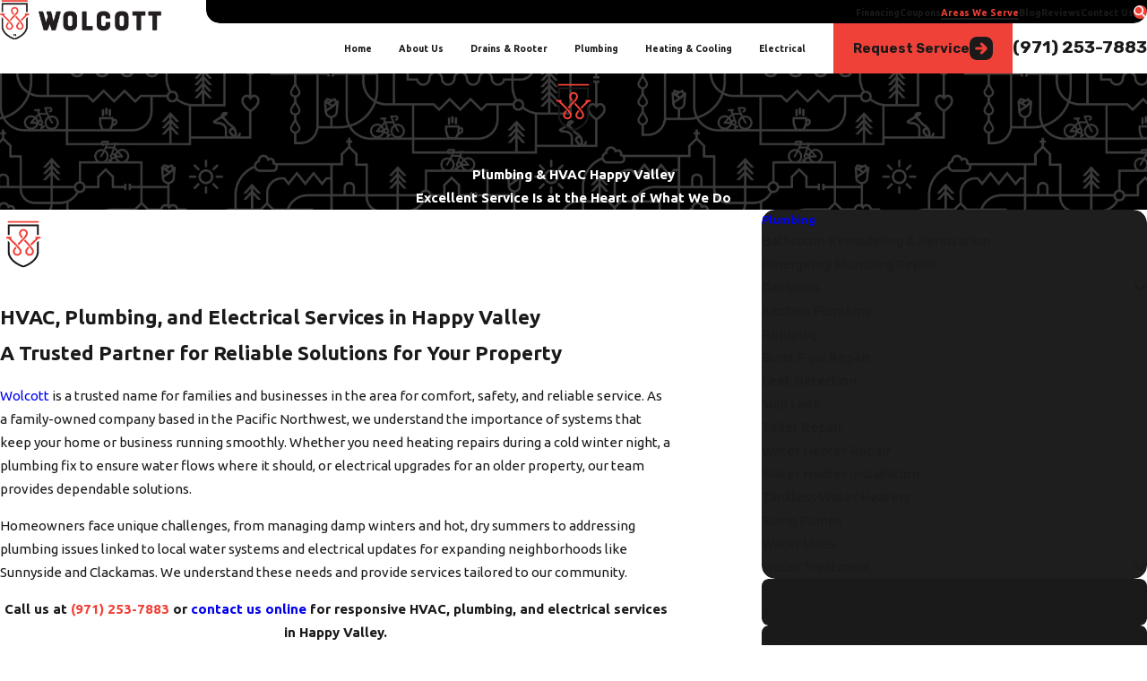

--- FILE ---
content_type: text/css
request_url: https://wolcottplumbing.widget.scheduleengine.net/static/css/main.e5d4bdba.chunk.css
body_size: 232
content:
/*! SE Widget UI v1.86.1 (undefined) */@font-face{font-display:fallback;font-family:"proxima-nova";font-style:normal;font-weight:400;src:url(/static/media/ProximaNovaRegular.314b74a3.woff2) format("woff2"),url(/static/media/ProximaNovaRegular.a86f1d01.woff) format("woff")}@font-face{font-display:fallback;font-family:"proxima-nova";font-style:italic;font-weight:400;src:url(/static/media/ProximaNovaRegularItalic.1aecfd42.woff2) format("woff2"),url(/static/media/ProximaNovaRegularItalic.f2d39094.woff) format("woff")}@font-face{font-display:fallback;font-family:"proxima-nova";font-style:normal;font-weight:300;src:url(/static/media/ProximaNovaLight.8f2a5402.woff2) format("woff2"),url(/static/media/ProximaNovaLight.d4078c71.woff) format("woff")}@font-face{font-display:fallback;font-family:"proxima-nova";font-style:italic;font-weight:300;src:url(/static/media/ProximaNovaLightItalic.9ff3a65a.woff2) format("woff2"),url(/static/media/ProximaNovaLightItalic.55c2261d.woff) format("woff")}@font-face{font-display:fallback;font-family:"proxima-nova";font-style:normal;font-weight:600;src:url(/static/media/ProximaNovaSemibold.d28eff37.woff2) format("woff2"),url(/static/media/ProximaNovaSemibold.997440f6.woff) format("woff")}@font-face{font-display:fallback;font-family:"proxima-nova";font-style:italic;font-weight:600;src:url(/static/media/ProximaNovaSemiboldItalic.6ac1ad44.woff2) format("woff2"),url(/static/media/ProximaNovaSemiboldItalic.fa293144.woff) format("woff")}
/*# sourceMappingURL=main.e5d4bdba.chunk.css.map */

--- FILE ---
content_type: text/javascript
request_url: https://wolcottplumbing.widget.scheduleengine.net/static/js/main.64f20707.chunk.js
body_size: 101255
content:
/*! For license information please see main.64f20707.chunk.js.LICENSE.txt */
(this["webpackJsonpse-widget-ui"]=this["webpackJsonpse-widget-ui"]||[]).push([[3],{116:function(e,t,n){"use strict";function r(e){var t=e.specifier.details,n=t.info,r=t.label,o=t.notice,i=t.options,a=t.serviceCodeId,c=t.toIssueId,l=t.warn;return!(!a||n||r||o||i||c||l)}n.d(t,"a",(function(){return r}))},117:function(e,t,n){"use strict";function r(e){var t=e.specifier.details,n=t.info,r=t.label,o=t.notice,i=t.options,a=t.serviceCodeId,c=t.toIssueId,l=t.warn;return!(!c||n||r||o||i||a||l)}n.d(t,"a",(function(){return r}))},122:function(e,t,n){"use strict";n.d(t,"a",(function(){return i}));var r=n(9),o=n(5);function i(e,t,n){if(n){var i=n.navSteps.find((function(t){return!!t.carouselItems.find((function(t){return e.startsWith(t.id)}))}));return null===i||void 0===i?void 0:i.name}switch(t){case o.ServiceType.SALES:return function(e){switch(e){case r.CarouselItemId.ServiceAreaSales:case r.CarouselItemId.SalesAddress:case r.CarouselItemId.SalesAddressCorrection:case r.CarouselItemId.SalesAddressNotFound:return r.CarouselNavStepName.Address;case r.CarouselItemId.ContactInfo:return r.CarouselNavStepName.Contact;case r.CarouselItemId.ScheduleEmergency:case r.CarouselItemId.SchedulePreferenceSales:return r.CarouselNavStepName.Schedule;case r.CarouselItemId.SystemEquipment:case r.CarouselItemId.SystemEnergy:case r.CarouselItemId.SystemComments:return r.CarouselNavStepName.System;case r.CarouselItemId.SalesSummary:case r.CarouselItemId.ConfirmFinishSales:return r.CarouselNavStepName.Confirm;default:return r.CarouselNavStepName.Address}}(e);case o.ServiceType.REPAIR:return function(e){switch(e){case r.CarouselItemId.IssueSpecifier:return r.CarouselNavStepName.Issue;case r.CarouselItemId.MediaUpload:case r.CarouselItemId.MediaDetail:case r.CarouselItemId.RepairComments:return r.CarouselNavStepName.Details;case r.CarouselItemId.CustomerLookup:case r.CarouselItemId.CustomerLocations:case r.CarouselItemId.CustomerLocationsRecovered:case r.CarouselItemId.ServiceAreaRepair:case r.CarouselItemId.RepairAddress:case r.CarouselItemId.RepairAddressCorrection:case r.CarouselItemId.RepairAddressNotFound:case r.CarouselItemId.RepairContactInfo:return r.CarouselNavStepName.Customer;case r.CarouselItemId.ScheduleCalendarRepair:case r.CarouselItemId.SchedulePreference:case r.CarouselItemId.AvailablePartners:return r.CarouselNavStepName.Schedule;case r.CarouselItemId.RepairSummary:return r.CarouselNavStepName.Confirm;case r.CarouselItemId.ConfirmFinishRepair:return r.CarouselNavStepName.Booked;default:return 0===e.indexOf(r.CarouselItemId.IssueDetails)?r.CarouselNavStepName.Details:r.CarouselNavStepName.Opened}}(e);case o.ServiceType.MAINTENANCE:default:return}}},149:function(e,t,n){"use strict";n.d(t,"a",(function(){return d}));var r,o,i,a,c,l=n(6),s=n(2),u=n(7),d=s.d.button.withConfig({displayName:"ModalHeaderButton",componentId:"sc-18r73rw-0"})(["background:none;border:0;color:",";cursor:pointer;height:36px;padding:7px;position:absolute;top:15px;width:36px;z-index:2;"," &:hover,&:focus{color:",";}"," ",""],(function(e){return e.theme.topForegroundMuted}),(function(e){var t=e.theme;return"\n    transition: color ".concat(t.transitionDurationPrimary," ease;\n  ")}),(function(e){return e.theme.topForegroundPrimary}),Object(u.a)(r||(r=Object(l.a)(["\n    top: 17px;\n  "]))),(function(e){switch(e.side){case"left":return Object(s.c)(o||(o=Object(l.a)(["\n          left: 4px;\n\n          ","\n        "])),Object(u.a)(i||(i=Object(l.a)(["\n            left: 17px;\n          "]))));case"right":return Object(s.c)(a||(a=Object(l.a)(["\n          right: 4px;\n\n          ","\n        "])),Object(u.a)(c||(c=Object(l.a)(["\n            right: 17px;\n          "]))));default:return""}}))},150:function(e,t,n){"use strict";function r(e){var t=[];return e&&e.locations&&(t=e.locations.reduce((function(e,t){return t&&t.appointments&&(e=e.concat(t.appointments)),e}),[])),t}function o(e){return e.sort((function(e,t){return new Date(e.serviceDate).getTime()-new Date(t.serviceDate).getTime()}))}n.d(t,"a",(function(){return r})),n.d(t,"b",(function(){return o}))},151:function(e,t,n){"use strict";n.d(t,"a",(function(){return l}));var r=n(0);function o(){return o=Object.assign||function(e){for(var t=1;t<arguments.length;t++){var n=arguments[t];for(var r in n)Object.prototype.hasOwnProperty.call(n,r)&&(e[r]=n[r])}return e},o.apply(this,arguments)}function i(e,t){if(null==e)return{};var n,r,o=function(e,t){if(null==e)return{};var n,r,o={},i=Object.keys(e);for(r=0;r<i.length;r++)n=i[r],t.indexOf(n)>=0||(o[n]=e[n]);return o}(e,t);if(Object.getOwnPropertySymbols){var i=Object.getOwnPropertySymbols(e);for(r=0;r<i.length;r++)n=i[r],t.indexOf(n)>=0||Object.prototype.propertyIsEnumerable.call(e,n)&&(o[n]=e[n])}return o}var a=r.createElement("g",{fill:"none",fillRule:"evenodd"},r.createElement("path",{"data-svg-class":"RoomButton-fill",d:"M60 4h-7a3 3 0 00-3 3v9h-4V6a6 6 0 016-6h10"}),r.createElement("path",{"data-svg-class":"RoomButton-stroke",d:"M59.691 3.5l1.5-3H52A5.5 5.5 0 0046.5 6v9.5h3V7A3.5 3.5 0 0153 3.5h6.691z"}),r.createElement("path",{"data-svg-class":"RoomButton-fill",d:"M27 0h9a6 6 0 016 6v10h-4V7a3 3 0 00-3-3h-9"}),r.createElement("path",{"data-svg-class":"RoomButton-stroke",d:"M27.39.5l-.75 3H35A3.5 3.5 0 0138.5 7v8.5h3V6A5.5 5.5 0 0036 .5h-8.61z"}),r.createElement("path",{"data-svg-class":"RoomButton-fill",d:"M17 157h53v14H17z"}),r.createElement("path",{"data-svg-class":"RoomButton-stroke",d:"M17.5 157.5h52v13h-52z"}),r.createElement("path",{"data-svg-class":"RoomButton-fill",d:"M77 154.346C77 160.23 62.002 165 43.5 165c-18.502 0-33.5-4.77-33.5-10.654V21.654C10 15.77 24.998 11 43.5 11 62.002 11 77 15.77 77 21.654v132.692z"}),r.createElement("path",{"data-svg-class":"RoomButton-stroke",d:"M76.5 154.346V21.654c0-5.453-14.78-10.154-33-10.154s-33 4.7-33 10.154v132.692c0 5.453 14.78 10.154 33 10.154s33-4.7 33-10.154z"}),r.createElement("path",{"data-svg-class":"RoomButton-fill",d:"M36 62h17v30H36z"}),r.createElement("path",{"data-svg-class":"RoomButton-stroke",d:"M36.5 62.5h16v29h-16z"}),r.createElement("path",{"data-svg-class":"RoomButton-fill",d:"M5 137h9v5H5z"}),r.createElement("path",{"data-svg-class":"RoomButton-stroke",d:"M5.5 137.5h8v4h-8z"}),r.createElement("path",{"data-svg-class":"RoomButton-fill",d:"M2 142h5v5H2z"}),r.createElement("path",{"data-svg-class":"RoomButton-stroke",d:"M2.5 142.5h4v4h-4z"}),r.createElement("circle",{"data-svg-class":"RoomButton-fill",cx:4.5,cy:139.5,r:4.5}),r.createElement("circle",{"data-svg-class":"RoomButton-stroke",cx:4.5,cy:139.5,r:4}),r.createElement("path",{"data-svg-class":"RoomButton-fill",d:"M2 132h5v1H2z"}),r.createElement("path",{"data-svg-class":"RoomButton-stroke",d:"M2.5 132.5h4v1h-4z"}),r.createElement("path",{"data-svg-class":"RoomButton-fill",d:"M4 133h1v3H4z"}),r.createElement("path",{"data-svg-class":"RoomButton-stroke",d:"M4.5 133.5h1v2h-1z"}));function c(e,t){var n=e.title,c=e.titleId,l=i(e,["title","titleId"]);return r.createElement("svg",o({xmlns:"http://www.w3.org/2000/svg",width:77,height:171,viewBox:"0 0 77 171",ref:t,"aria-labelledby":c},l),n?r.createElement("title",{id:c},n):null,a)}var l=r.forwardRef(c);n.p},16:function(e,t,n){"use strict";n.d(t,"a",(function(){return m})),n.d(t,"b",(function(){return p})),n.d(t,"c",(function(){return f})),n.d(t,"d",(function(){return h})),n.d(t,"e",(function(){return y})),n.d(t,"f",(function(){return v}));var r,o,i,a,c,l,s=n(6),u=n(2),d=n(7),m=Object(u.c)(["margin:0 auto;width:100%;"," ",""],Object(d.c)(r||(r=Object(s.a)(["\n    max-width: 386px;\n  "]))),Object(d.a)(o||(o=Object(s.a)(["\n    max-width: none;\n    padding: 0;\n    width: 444px;\n  "])))),p=Object(u.c)([""," ",""],m,Object(d.a)(i||(i=Object(s.a)(["\n    width: 404px;\n  "])))),f=Object(u.c)(["align-items:center;display:flex;flex-direction:column;justify-content:space-between;min-height:460px;"]),h=Object(u.c)([""," ",""],m,Object(d.a)(a||(a=Object(s.a)(["\n    width: 650px;\n  "])))),y=Object(u.c)(["margin:0 -9px;",""],Object(d.a)(c||(c=Object(s.a)(["\n    margin: 0 -17px;\n  "])))),v=Object(u.c)([""," background:#eaebec;border:1px solid #4a4a4a;border-bottom:0;height:307px;margin:2px 0 0;overflow:hidden;position:relative;"," &:after{background:#fff;border:1px solid #4a4a4a;border-width:1px 0;bottom:90px;content:'';height:9px;left:0;position:absolute;right:0;}"],m,Object(d.a)(l||(l=Object(s.a)(["\n    height: 335px;\n    margin: 4px 0 0;\n  "]))))},198:function(e,t,n){"use strict";n.d(t,"a",(function(){return g}));var r,o=n(26),i=n(29),a=n(399),c=n(0),l=n.n(c),s=n(14),u=n(666),d=n(3),m=n(20),p=n(5),f=n(6),h=n(2),y=h.d.div.withConfig({displayName:"Track",componentId:"xt7bh9-0"})(["align-items:start;display:grid;line-height:0;margin:0;min-width:100%;padding:0;position:relative;white-space:nowrap;width:auto;z-index:1;"," "," ",""],(function(e){var t=e.columnCount;return Object(h.c)(r||(r=Object(f.a)(["\n    grid-template-columns: repeat(",", 100%);\n    grid-template-rows: 1fr;\n  "])),t)}),(function(e){var t=e.theme;return"\n    transition: transform ".concat(t.transitionDurationCarouselTrack," ease;\n  ")}),(function(e){var t=e.index;return"\n    transform: translateX(-".concat(100*t,"%);\n  ")})),v=h.d.div.withConfig({displayName:"Container",componentId:"xt7bh9-1"})(["min-width:100%;position:relative;width:100%;z-index:1;"," "," ",""],(function(e){var t=e.theme;return"\n    transition: transform ".concat(t.transitionDurationCarouselTrack," ease;\n  ")}),(function(e){var t=e.naturalTopHeight,n=e.position,r=e.topHeight;return n===p.CarouselPosition.BOTTOM?"\n        transform: translateY(-".concat(t-r,"px);\n      "):""}),(function(e){var t=e.backgroundStyle,n=e.theme,r=e.topHeight;switch(t){case p.CarouselBackgroundStyle.GRADIENT_EXPANDED:return"\n          background: ".concat(n.topBackgroundColor,";\n\n          &:after, &:before {\n              content: '';\n              position: absolute;\n              transition: opacity ").concat(n.transitionDurationCarouselTrack," ease;\n          }\n\n          /* Compact */\n          &:after {\n              top: -120px;\n              right: 0;\n              width: 300px;\n              height: 440px;\n              background-image: ").concat(n.topBackgroundGradient,";\n              opacity: ").concat(r>=200?0:1,";\n          }\n\n          /* Expanded */\n          &:before {\n              bottom: 0;\n              right: 0;\n              width: 100%;\n              height: 100%;\n              background-image: ").concat(n.topBackgroundGradientExpanded,";\n              opacity: ").concat(r>=200?1:0,";\n          }\n\n          & > ").concat(y," {\n              min-height: 439px;\n          }\n        ");case p.CarouselBackgroundStyle.SOLID:return"\n          background: ".concat(n.bottomBackgroundColor,";\n          margin-top: -1px;\n        ");default:return""}})),b=n(1),g=Object(c.forwardRef)((function(e,t){var n=e.backgroundStyle,r=e.carouselItemRefs,f=e.children,h=e.position,g=e.reduxReducer,O=Object(m.a)(),E=Object(s.d)((function(e){return{bottomHeight:e[g].bottomHeight,currentItemId:e[g].currentItemId,naturalTopHeight:e[g].naturalTopHeight,shouldRecalculateHeight:e[g].shouldRecalculateHeight,topHeight:e[g].topHeight,viewportSize:e.device.viewportSize}})),S=E.bottomHeight,j=E.currentItemId,C=E.naturalTopHeight,I=void 0===C?0:C,x=E.shouldRecalculateHeight,k=E.topHeight,w=void 0===k?0:k,R=E.viewportSize,T=Object(c.useMemo)((function(){var e,t=null===(e=l.a.Children.map(f,(function(e){var t;return l.a.isValidElement(e)?null===e||void 0===e||null===(t=e.props)||void 0===t?void 0:t.id:null})))||void 0===e?void 0:e.indexOf(j);return null!==t&&void 0!==t?t:-1}),[f,j]),A=Object(c.useRef)(null),N=l.a.Children.count(f),M=Object(c.useRef)([0,N]),L=Math.max.apply(Math,Object(i.a)(M.current));return Object(c.useEffect)((function(){var e=Object(o.a)(M.current,2)[1];M.current=[e,N]}),[N]),Object(c.useEffect)((function(){-1===T&&O(Object(d.be)(g,!0))}),[O,T,g]),Object(c.useEffect)((function(){x&&O(Object(d.of)(g,!1))}),[O,g,x]),Object(c.useEffect)((function(){var e=r.current[j];if(e){var t=e.clientHeight;if(h===p.CarouselPosition.TOP){var n,o=(null===(n=A.current)||void 0===n?void 0:n.clientHeight)||0;O(Object(d.Rd)(g,o))}h===p.CarouselPosition.TOP&&w!==t?O(Object(d.Td)(g,t)):h===p.CarouselPosition.BOTTOM&&S!==t&&O(Object(d.Pd)(g,t))}}),[S,r,j,O,h,g,x,w,R]),Object(a.a)(A,(function(){O(Object(d.of)(g,!0))})),Object(b.jsx)(v,{backgroundStyle:n,naturalTopHeight:I,position:h,ref:t,topHeight:w,children:Object(b.jsx)(y,{columnCount:L,index:T,ref:A,children:Object(b.jsx)(u.a,{component:null,children:f})})})}))},199:function(e,t,n){"use strict";n.d(t,"a",(function(){return m}));var r,o=n(2),i=n(0),a=n(14),c=n(127),l=n(6),s=n(7),u=o.d.div.withConfig({displayName:"Item",componentId:"sc-1taob4u-0"})(["background:transparent;display:inline-block;opacity:0;overflow:hidden;padding:0 9px;position:relative;vertical-align:top;white-space:normal;width:100%;"," "," "," ",""],(function(e){var t=e.index;return"\n    grid-column-start: ".concat(t+1,";\n  ")}),(function(e){var t=e.theme,n=parseInt(t.transitionDurationCarouselTrack,10)/2;return"\n      transition: opacity ".concat(n,"ms ease;\n    ")}),(function(e){var t=e.theme,n=e.transitionStatus,r=parseInt(t.transitionDurationCarouselTrack,10)/5;return[c.a,c.b].includes(n)?"\n        opacity: 1;\n        transition-delay: ".concat(r,"ms;\n      "):"\n        opacity: 0;\n        transition-delay: 0s;\n      "}),Object(s.a)(r||(r=Object(l.a)(["\n    padding: 0 17px;\n  "])))),d=n(1),m=Object(i.forwardRef)((function(e,t){var n=e.children,r=e.id,i=e.index,l=e.reduxReducer,s=Object(a.d)((function(e){return{currentItemId:e[l].currentItemId}})).currentItemId,m=Object(o.f)(),p=function(e){if("Enter"===e.key&&"TEXTAREA"!==e.target.tagName){var t=e.currentTarget.querySelector('button[type="submit"]');t&&t.click()}return!1},f=s===r,h=parseInt(m.transitionDurationCarouselTrack,10);return Object(d.jsx)(c.c,{in:f,mountOnEnter:!0,timeout:isNaN(h)?600:h,unmountOnExit:!0,children:function(e){return Object(d.jsx)(u,{index:i,onKeyDown:p,ref:t,transitionStatus:e,children:n})}})}))},20:function(e,t,n){"use strict";n.d(t,"a",(function(){return o}));var r=n(14),o=function(){return Object(r.c)()}},206:function(e,t,n){"use strict";function r(e,t){if(e){var n=e.navSteps.map((function(e){return e.carouselItems})).flat().find((function(e){return e.id===t}));if(!n)throw new Error("Unable to find carousel item '".concat(t,"' in flow '").concat(e.id,"'"));return n}}n.d(t,"a",(function(){return r}))},207:function(e,t,n){"use strict";n.d(t,"a",(function(){return b}));var r=n(9),o=n(14),i=n(34),a=n(3),c=n(22),l=n(21),s=n(20),u=n(5),d=n(2),m=d.d.div.withConfig({displayName:"BiDirecitonButtonContainer",componentId:"oeenn5-0"})(["align-items:center;display:flex;flex-direction:row;gap:96px;justify-content:center;"]),p=Object(d.d)(c.e).withConfig({displayName:"BiDirectionLabelContainer",componentId:"oeenn5-1"})(["padding:",";"],(function(e){return e.isBack?"21px 0 21px 11px":"21px 11px 21px 0"})),f=Object(d.d)(c.a).withConfig({displayName:"BiDirectionButton",componentId:"oeenn5-2"})(["width:180px;"]),h=n(1),y=function(e){var t=e.backButtonLabel,n=e.buttonType,r=void 0===n?u.CarouselBottomButtonType.CONTINUE:n,o=e.closeLabel,d=void 0===o?Object(h.jsx)(l.a,{id:"CAROUSEL_CONTINUE_BUTTON.CLOSE"}):o,y=e.continueButtonLabel,v=void 0===y?Object(h.jsx)(l.a,{id:"CAROUSEL_CONTINUE_BUTTON.LABEL"}):y,b=e.destinationItemId,g=e.errorMessage,O=e.homeLabel,E=void 0===O?Object(h.jsx)(l.a,{id:"CAROUSEL_CONTINUE_BUTTON.HOME"}):O,S=e.isDisabled,j=e.isLoading,C=e.onBackClick,I=e.onContinueClick,x=e.retryLabel,k=void 0===x?Object(h.jsx)(l.a,{id:"CAROUSEL_CONTINUE_BUTTON.RETRY"}):x,w=Object(s.a)();return Object(h.jsxs)(m,{children:[Object(h.jsxs)(f,{buttonType:u.CarouselBottomButtonType.BACK,disabled:!1,isLoading:!1,onClick:function(){C?C():w(Object(a.ce)(u.CarouselReduxReducer.SERVICE))},type:"button",children:[Object(h.jsx)(c.g,{buttonType:u.CarouselBottomButtonType.BACK,height:36,isLoading:!1,children:Object(h.jsx)(c.f,{buttonType:u.CarouselBottomButtonType.BACK,height:36,isLoading:!1,width:36})}),Object(h.jsx)(p,{isBack:!0,isLoading:!1,children:Object(h.jsx)(c.d,{isVisible:!0,children:null!==t&&void 0!==t?t:"Go Back"})})]}),Object(h.jsxs)(f,{buttonType:u.CarouselBottomButtonType.CONTINUE,disabled:S||!!j,isLoading:!!j,onClick:function(){r===u.CarouselBottomButtonType.CLOSE?(w(Object(a.gd)()),w(Object(a.Ad)())):r===u.CarouselBottomButtonType.HOME?w(Object(a.Ad)()):b?w(Object(a.ae)(u.CarouselReduxReducer.SERVICE,b)):I&&I()},type:"submit",children:[g&&Object(h.jsx)(c.c,{animation:i.b.FADE_IN_OUT,pointer:{horizontal:"center",vertical:"bottom"},children:g}),Object(h.jsxs)(p,{isLoading:!!j,children:[Object(h.jsx)(c.d,{isVisible:r===u.CarouselBottomButtonType.RETRY,children:k}),Object(h.jsx)(c.d,{isVisible:r===u.CarouselBottomButtonType.HOME,children:E}),Object(h.jsx)(c.d,{isVisible:r===u.CarouselBottomButtonType.CLOSE,children:d}),Object(h.jsx)(c.d,{isVisible:r===u.CarouselBottomButtonType.CONTINUE||r===u.CarouselBottomButtonType.CONTINUE_DOWN,children:v})]}),Object(h.jsx)(c.g,{buttonType:u.CarouselBottomButtonType.CONTINUE,height:36,isLoading:!1,children:Object(h.jsx)(c.f,{buttonType:u.CarouselBottomButtonType.CONTINUE,height:36,isLoading:!!j,width:36})})]})]})},v=n(208),b=function(e){var t=e.buttonType,n=e.backButtonLabel,i=e.closeLabel,a=e.carouselItemId,c=e.destinationItemId,l=e.errorMessage,s=e.homeLabel,u=e.isDisabled,d=e.isLoading,m=e.continueButtonLabel,p=e.onBackClick,f=e.onContinueClick,b=void 0===f?function(){}:f,g=e.buttonFormat,O=e.retryLabel,E=Object(o.d)((function(e){var t;return{startingCarouselItemId:null===(t=e.client.flow)||void 0===t?void 0:t.defaultCarouselItemId}})).startingCarouselItemId;switch(E&&a!==E||!E&&a!==r.CarouselItemId.IssueSpecifier?g:r.NavButtonType.Default){case r.NavButtonType.BackButtonOnBottom:return Object(h.jsx)(y,{backButtonLabel:n,buttonType:t,closeLabel:i,continueButtonLabel:m,destinationItemId:c,errorMessage:l,homeLabel:s,isDisabled:u,isLoading:d,onBackClick:p,onContinueClick:b,retryLabel:O});case r.NavButtonType.Default:default:return Object(h.jsx)(v.a,{buttonType:t,closeLabel:i,destinationItemId:c,errorMessage:l,homeLabel:s,isDisabled:u,isLoading:d,label:m,onClick:b,retryLabel:O})}}},208:function(e,t,n){"use strict";n.d(t,"a",(function(){return u}));var r=n(34),o=n(3),i=n(22),a=n(21),c=n(20),l=n(5),s=n(1),u=function(e){var t=e.buttonType,n=void 0===t?l.CarouselBottomButtonType.CONTINUE:t,u=e.closeLabel,d=void 0===u?Object(s.jsx)(a.a,{id:"CAROUSEL_CONTINUE_BUTTON.CLOSE"}):u,m=e.errorMessage,p=e.homeLabel,f=void 0===p?Object(s.jsx)(a.a,{id:"CAROUSEL_CONTINUE_BUTTON.HOME"}):p,h=e.isDisabled,y=void 0!==h&&h,v=e.isLoading,b=void 0!==v&&v,g=e.label,O=void 0===g?Object(s.jsx)(a.a,{id:"CAROUSEL_CONTINUE_BUTTON.LABEL"}):g,E=e.onClick,S=e.retryLabel,j=void 0===S?Object(s.jsx)(a.a,{id:"CAROUSEL_CONTINUE_BUTTON.RETRY"}):S,C=e.destinationItemId,I=Object(c.a)();return Object(s.jsxs)(i.a,{buttonType:n,disabled:y||b,isLoading:b,onClick:function(){n===l.CarouselBottomButtonType.CLOSE?(I(Object(o.gd)()),I(Object(o.Ad)())):n===l.CarouselBottomButtonType.HOME?I(Object(o.Ad)()):C?I(Object(o.ae)(l.CarouselReduxReducer.SERVICE,C)):E&&E()},type:"submit",children:[m&&Object(s.jsx)(i.c,{animation:r.b.FADE_IN_OUT,pointer:{horizontal:"center",vertical:"bottom"},children:m}),n===l.CarouselBottomButtonType.BACK&&Object(s.jsx)(i.e,{isLoading:b,children:Object(s.jsx)(i.d,{isVisible:n===l.CarouselBottomButtonType.BACK,children:O})}),Object(s.jsx)(i.g,{buttonType:n,height:54,isLoading:b,children:Object(s.jsx)(i.f,{buttonType:n,height:54,isLoading:b,width:54})}),Object(s.jsxs)(i.e,{isLoading:b,children:[Object(s.jsx)(i.d,{isVisible:n===l.CarouselBottomButtonType.RETRY,children:j}),Object(s.jsx)(i.d,{isVisible:n===l.CarouselBottomButtonType.HOME,children:f}),Object(s.jsx)(i.d,{isVisible:n===l.CarouselBottomButtonType.CLOSE,children:d}),Object(s.jsx)(i.d,{isVisible:n===l.CarouselBottomButtonType.CONTINUE||n===l.CarouselBottomButtonType.CONTINUE_DOWN,children:O})]})]})}},209:function(e,t,n){"use strict";n.d(t,"a",(function(){return s}));var r=n(4),o=n(46),i=n(2),a=n(658),c=n(7),l=n(1),s=Object(i.g)((function(e){var t=e.theme,n=Object(o.a)(e,["theme"]);return Object(l.jsx)(a.a,Object(r.a)(Object(r.a)({},n),{},{themeValues:{backgroundColor:t.bottomBackgroundColor,borderColor:t.bottomForegroundActionPrimary,fontFamily:t.fontFamilyPrimary,labelColor:t.bottomForegroundActionPrimary,mediaLarge:c.b,transitionDuration:t.transitionDurationPrimary}}))}))},21:function(e,t,n){"use strict";n.d(t,"a",(function(){return m})),n.d(t,"b",(function(){return u}));var r=n(46),o=(n(4),n(0),n(392)),i=n.n(o),a=n(1),c=function(e){var t=e.children,n=e.href;return Object(a.jsx)("a",{href:n,rel:"noopener noreferrer",target:"_parent",children:t})},l=n(57),s=n(23);function u(e,t){return Object.keys(t).reduce((function(e,n){var r;return e.replace("{".concat(n,"}"),null!==(r=t[n])&&void 0!==r?r:n)}),e)}var d=/\.(TEMPLATE|HTML)$/,m=function(e){var t=e.id,n=Object(r.a)(e,["id"]);return Object(a.jsx)(l.a.Consumer,{children:function(e){var r,o=e[t];return!o&&d.test(t)&&(o=e[t=t.replace(d,"")]),!o&&d.test(t)&&(o=e[t=t.replace(d,"")]),o||Object(s.b)('Could not find "'.concat(t,'" in strings.')),Object(a.jsx)(i.a,{allowDangerousHtml:!0,renderers:{link:c,paragraph:"span"},children:u(null!==(r=o)&&void 0!==r?r:"",n)})}})}},210:function(e,t,n){"use strict";n.d(t,"a",(function(){return d}));n(0);var r=n(3),o=n(149),i=n(20),a=n(5),c=n(2),l=n(381),s=Object(c.d)(l.a).withConfig({displayName:"BackSvg",componentId:"hka7q1-0"})(["height:23px;width:23px;"]),u=n(1),d=function(e){var t=e.onClick,n=Object(i.a)();return Object(u.jsx)(o.a,{onClick:function(e){t?t(e):n(Object(r.ce)(a.CarouselReduxReducer.SERVICE))},side:"left",children:Object(u.jsx)(s,{"aria-label":"Go Back"})})}},211:function(e,t,n){"use strict";n.d(t,"a",(function(){return c}));var r=n(2),o=n(0),i=n(14),a=n(20),c=function(e,t,n){var c=Object(o.useRef)(0),l=Object(o.useRef)(!0),s=Object(o.useRef)(null),u=Object(o.useRef)(null),d=Object(r.f)(),m=d.autoAdvanceEnabled,p=d.transitionDurationCarouselTrack,f=Object(a.a)(),h=Object(i.d)((function(e){return{flow:e.client.flow}})).flow,y=h?h.autoAdvanceEnabled:m;e="boolean"===typeof e?e:!(!e||!e()),Object(o.useEffect)((function(){if(y&&!l.current&&e){var r=parseInt(p,10);0!==c.current&&(window.clearTimeout(c.current),c.current=0),u.current&&(u.current(),u.current=null),s.current&&(s.current(),s.current=null),s.current=t(),c.current=window.setTimeout((function(){e&&(u.current=n())}),isNaN(r)?600:r)}l.current=!1}),[y,t,f,n,e,p]),Object(o.useEffect)((function(){return function(){window.clearTimeout(c.current)}}),[])}},214:function(e,t,n){"use strict";n.d(t,"a",(function(){return u}));var r=n(26),o=n(29),i=n(37),a=n(4),c=n(201),l=n(5),s=n(42),u=function(e){var t=e.accountTracking,n=e.analytics,u=e.customForms,d=e.enterpriseEnabled,m=e.enterpriseVersion,p=e.erpKey,f=e.flowId,h=e.isEmergency,y=e.issueStack,v=void 0===y?[]:y,b=e.leadId,g=e.mobileNotificationOptIn,O=e.preferredPartnerId,E=e.repairComments,S=e.schedulePreferenceEnabled,j=e.selectedEnergySources,C=e.selectedEquipment,I=e.selectedSchedulePreference,x=e.selectedSchedulePreferenceTime,k=e.serviceCodeId,w=e.strings,R=e.systemComments,T=Object.keys(u).reduce((function(e,t){var n,r=null!==(n=u[t])&&void 0!==n?n:{},o=Object.keys(r),c=o.reduce((function(e,t){var n=t.split("_").map((function(e){return e.charAt(0).toLocaleUpperCase()+e.slice(1)})).join(" ");return e=Object(a.a)(Object(a.a)({},e),{},Object(i.a)({},t,n))}),{});return o.forEach((function(t){e.push("".concat(c[t],": ").concat(r[t]))})),e}),[]),A=v.reduce((function(e,t){return[].concat(Object(o.a)(e),[t.issue.specifier.details.note||""],Object(o.a)(t.optionAnswers.map((function(e){return e.note||""}))))}),[]).filter((function(e){return!!e}));T.forEach((function(e){A.push(e)}));var N=Object(a.a)(Object(a.a)({isEmergency:h,leadId:b},void 0!==g&&"servicetitan"===p?{metadata:[{key:"mobile_notification_opt_in",ns:s.b.SERVICETITAN,value:g}]}:{}),{},{notes:A,selectedEnergySources:j,selectedEquipment:C,serviceCodeId:k});if(E||R){var M,L,D=[];if(E)D.push({name:null!==(M=w["REPAIR_COMMENTS.SUBHEAD"])&&void 0!==M?M:"",value:E});if(R)D.push({name:null!==(L=w["SYSTEM_COMMENTS.SUBHEAD"])&&void 0!==L?L:"",value:R});N.userComments=D}if(S)switch(I){case l.SchedulePreference.FIRST_AVAILABLE:N.startTimePreference=s.e.FIRST_AVAILABLE;break;case l.SchedulePreference.PREFERRED_TIME:N.startTimePreference=x}var _=new URL(window.location.href).searchParams.get("client_url")||"";return N.sourceTracking=Object(a.a)(Object(a.a)({},n),{},{bookingSource:"schedule_engine_widget",bookingSourceUrl:_,flowSource:null!==f&&void 0!==f?f:""}),d&&"2"===m&&(N.sourceTracking.preferredPartner=O),N.sourceTracking=Object(c.omitBy)(N.sourceTracking,c.isUndefined),N.sourceTracking=Object.entries(N.sourceTracking).reduce((function(e,t){var n=Object(r.a)(t,2),o=n[0],c=n[1];return Object(a.a)(Object(a.a)({},e),{},Object(i.a)({},o,"".concat(c)))}),{}),t&&t.personId&&t.organizationId&&(N.accountTracking={organizationId:t.organizationId,personId:t.personId,propertyId:t.propertyId}),N}},22:function(e,t,n){"use strict";n.d(t,"b",(function(){return j})),n.d(t,"g",(function(){return T})),n.d(t,"f",(function(){return A})),n.d(t,"d",(function(){return N})),n.d(t,"e",(function(){return M})),n.d(t,"a",(function(){return L})),n.d(t,"c",(function(){return D}));var r,o,i,a,c,l,s,u,d,m,p,f,h=n(4),y=n(46),v=n(5),b=n(1),g=function(e){switch(e){case v.CarouselBottomButtonType.CLOSE:return"translate(-13) rotate(0)";case v.CarouselBottomButtonType.CONTINUE_DOWN:return"translate(0) rotate(90 27 27)";case v.CarouselBottomButtonType.BACK:case v.CarouselBottomButtonType.CONTINUE:default:return"translate(0) rotate(0)"}},O=function(e){switch(e){case v.CarouselBottomButtonType.CLOSE:return"rotate(5 40 23)";case v.CarouselBottomButtonType.BACK:case v.CarouselBottomButtonType.CONTINUE:case v.CarouselBottomButtonType.CONTINUE_DOWN:default:return"rotate(0 40 23)"}},E=function(e){switch(e){case v.CarouselBottomButtonType.CLOSE:return"rotate(-5 40 23)";case v.CarouselBottomButtonType.BACK:case v.CarouselBottomButtonType.CONTINUE:case v.CarouselBottomButtonType.CONTINUE_DOWN:default:return"rotate(0 40 23)"}},S=function(e){var t=e.buttonType,n=void 0===t?v.CarouselBottomButtonType.CONTINUE:t,r=Object(y.a)(e,["buttonType"]);return Object(b.jsx)("svg",Object(h.a)(Object(h.a)({height:54,viewBox:"0 0 54 54",width:54},r),{},{children:Object(b.jsxs)("g",{fill:"none",fillRule:"evenodd",children:[Object(b.jsx)("circle",{cx:27,cy:27,"data-svg-class":"CarouselContinueButton-circle",fill:"#6273C9",r:26}),n===v.CarouselBottomButtonType.HOME?Object(b.jsxs)("g",{"data-svg-class":"CarouselContinueButton-arrow-stroke",fill:"none",fillRule:"evenodd",stroke:"currentColor",strokeLinecap:"round",children:[Object(b.jsx)("path",{d:"M38.38 22v17h-8.696v-9.666H23.96V39h-8.58V22"}),Object(b.jsx)("path",{d:"M12.38 25l15-13h0l15 13"})]}):n===v.CarouselBottomButtonType.RETRY?Object(b.jsx)("g",{"data-svg-class":"CarouselContinueButton-arrow-stroke",fill:"none",fillRule:"evenodd",stroke:"currentColor",strokeLinecap:"square",children:Object(b.jsx)("path",{d:"M35.566 14.679l.694 6.555M28.116 22.607l8.138-.47M35.377 21.19c-3.72-4.936-10.736-5.922-15.672-2.202-4.937 3.72-5.923 10.737-2.203 15.673s10.737 5.922 15.673 2.203a11.146 11.146 0 004.156-6.362"})}):Object(b.jsx)(b.Fragment,{children:Object(b.jsxs)("g",{"data-svg-class":"CarouselContinueButton-arrow-stroke",stroke:"#6273C9",strokeLinejoin:"round",transform:g(n),children:[Object(b.jsx)("path",{d:"M53 38L27 17","data-svg-class":"CarouselContinueButton-arrow-top",transform:O(n)}),Object(b.jsx)("path",{d:"M40 27.5H13","data-svg-class":"CarouselContinueButton-arrow-middle"}),Object(b.jsx)("path",{d:"M53 17L27 38","data-svg-class":"CarouselContinueButton-arrow-bottom",transform:E(n)})]})}),Object(b.jsx)("path",{d:"M27 1A26 26 0 0 0 3.4 38.2","data-svg-class":"CarouselContinueButton-arc-light",stroke:"#6273C9"}),Object(b.jsx)("path",{d:"M27 1A26 26 0 1 1 3.4 38.2","data-svg-class":"CarouselContinueButton-arc-dark",stroke:"#6273C9"})]})}))},j=function(e){e.isLoading;var t=Object(y.a)(e,["isLoading"]);return Object(b.jsx)(S,Object(h.a)({},t))},C=n(6),I=n(2),x=n(359),k=n(7),w=n(31),R=Object(I.e)(r||(r=Object(C.a)(["\n  from { transform: rotate(0deg); }\n  to { transform: rotate(359deg); }\n"]))),T=I.d.div.withConfig({displayName:"SvgContainer",componentId:"ujfeud-0"})(["display:flex;height:","px;transform:translateX(0);"," ",""],(function(e){return e.height}),(function(e){var t=e.theme;return"\n    color: ".concat(t.bottomForegroundActionPrimary,";\n    transition: transform ").concat(t.transitionDurationPrimary," ease;\n  ")}),(function(e){var t=e.buttonType;return e.isLoading?"\n        transform: translateX(47px);\n      ":t===v.CarouselBottomButtonType.BACK?"\n        transform: rotate(180deg);\n      ":""})),A=Object(I.d)(j).withConfig({displayName:"Svg",componentId:"ujfeud-1"})(["height:","px;width:","px;"," "," ",""],(function(e){return e.height}),(function(e){return e.width}),(function(e){var t=e.theme;return"\n    transition: opacity ".concat(t.transitionDurationPrimary," ease;\n\n    [data-svg-class='CarouselContinueButton-circle'] {\n      opacity: 0;\n      transition: opacity ").concat(t.transitionDurationPrimary," ease;\n    }\n\n    [data-svg-class='CarouselContinueButton-arrow-top'],\n    [data-svg-class='CarouselContinueButton-arrow-bottom'] {\n      stroke-dasharray: 34;\n      stroke-dashoffset: 52;\n      transform-origin: 40px center;\n      transition-property: stroke-dashoffset, transform;\n      transition-duration: ").concat(t.transitionDurationPrimary,";\n      transition-timing-function: ease;\n    }\n\n    [data-svg-class='CarouselContinueButton-arrow-middle'] {\n      opacity: 1;\n      transition: opacity ").concat(t.transitionDurationPrimary," ease;\n    }\n\n    [data-svg-class='CarouselContinueButton-arrow-stroke'] {\n      stroke: ").concat(t.bottomForegroundActionPrimary,";\n      transition-property: stroke, transform;\n      transition-duration: ").concat(t.transitionDurationPrimary,";\n      transition-timing-function: ease;\n    }\n\n    [data-svg-class='CarouselContinueButton-arc-light'] {\n      stroke: ").concat(t.bottomForegroundActionPrimary,";\n      transition: stroke ").concat(t.transitionDurationPrimary," ease;\n    }\n\n    [data-svg-class='CarouselContinueButton-arc-dark'] {\n      stroke: ").concat(t.bottomForegroundActionPrimary,";\n      transition: stroke ").concat(t.transitionDurationPrimary," ease;\n    }\n  ")}),(function(e){return e.buttonType===v.CarouselBottomButtonType.CLOSE?Object(I.c)(o||(o=Object(C.a)(["\n        [data-svg-class='CarouselContinueButton-arrow-top'] {\n          transform: rotate(5deg);\n        }\n        [data-svg-class='CarouselContinueButton-arrow-bottom'] {\n          transform: rotate(-5deg);\n        }\n        [data-svg-class='CarouselContinueButton-arrow-top'],\n        [data-svg-class='CarouselContinueButton-arrow-bottom'] {\n          stroke-dashoffset: 69;\n        }\n\n        [data-svg-class='CarouselContinueButton-arrow-middle'] {\n          opacity: 0;\n        }\n\n        [data-svg-class='CarouselContinueButton-arrow-stroke'] {\n          transform: translateX(-13px);\n        }\n      "]))):""}),(function(e){return e.isLoading?Object(I.c)(i||(i=Object(C.a)(["\n        animation-duration: 1s;\n        animation-iteration-count: infinite;\n        animation-name: ",";\n        animation-timing-function: linear;\n\n        [data-svg-class='CarouselContinueButton-arrow-stroke'] {\n          stroke: transparent;\n        }\n\n        [data-svg-class='CarouselContinueButton-arc-light'] {\n          stroke: #dfdfdf;\n        }\n      "])),R):""})),N=I.d.span.withConfig({displayName:"Label",componentId:"ujfeud-2"})(["transition-property:opacity,visibility;transition-timing-function:ease,step-end;"," ",""],(function(e){var t=e.theme;return Object(I.c)(a||(a=Object(C.a)(["\n    color: ",";\n    transition-duration: ",";\n  "])),t.bottomForegroundActionPrimary,t.transitionDurationPrimary)}),(function(e){return e.isVisible?Object(I.c)(c||(c=Object(C.a)(["\n          opacity: 1;\n          transition-timing-function: ease, step-start;\n          visibility: visible;\n        "]))):Object(I.c)(l||(l=Object(C.a)(["\n          opacity: 0;\n          position: absolute;\n          visibility: hidden;\n        "])))})),M=I.d.span.withConfig({displayName:"LabelContainer",componentId:"ujfeud-3"})([""," padding:21px 0 21px 11px;position:relative;"," ",""],w.c,(function(e){var t=e.theme;return Object(I.c)(s||(s=Object(C.a)(["\n    transition: opacity "," ease;\n  "])),t.transitionDurationPrimary)}),(function(e){return e.isLoading?Object(I.c)(u||(u=Object(C.a)(["\n        "," {\n          color: transparent;\n          opacity: 0;\n        }\n      "])),N):""})),L=I.d.button.withConfig({displayName:"Button",componentId:"ujfeud-4"})(["align-items:center;background:none;border:0;cursor:pointer;display:flex;justify-content:flex-start;margin:0 auto;outline:none;padding:24px;position:relative;transition-property:opacity,transform;transition-timing-function:ease;"," "," ",""],(function(e){var t=e.theme;return Object(I.c)(d||(d=Object(C.a)(["\n    transition-duration: ",";\n\n    [data-svg-class='CarouselContinueButton-circle'] {\n      fill: ",";\n    }\n\n    &:hover,\n    &:focus {\n      "," {\n        [data-svg-class='CarouselContinueButton-circle'] {\n          opacity: 1;\n        }\n\n        [data-svg-class='CarouselContinueButton-arrow-stroke'] {\n          stroke: ",";\n        }\n      }\n    }\n  "])),t.transitionDurationPrimary,t.bottomForegroundActionPrimary,A,t.bottomForegroundActionSecondary)}),(function(e){var t=e.isLoading,n=e.theme;return Object(I.c)(m||(m=Object(C.a)(["\n    &:disabled {\n      cursor: default;\n\n      "," {\n        opacity: ",";\n\n        [data-svg-class='CarouselContinueButton-circle'] {\n          opacity: 0;\n        }\n\n        [data-svg-class='CarouselContinueButton-arrow-stroke'] {\n          stroke: ",";\n        }\n      }\n\n      "," {\n        opacity: 0.3;\n      }\n    }\n  "])),A,t?1:.3,t?"transparent":n.bottomForegroundActionPrimary,M)}),(function(e){return e.buttonType===v.CarouselBottomButtonType.CLOSE?Object(I.c)(p||(p=Object(C.a)(["\n        transform: translateX(16px);\n      "]))):""})),D=Object(I.d)(x.a).withConfig({displayName:"ContextBubbleStyled",componentId:"ujfeud-5"})(["bottom:92px;left:50%;margin-left:-155px;width:310px;z-index:2;",""],Object(k.a)(f||(f=Object(C.a)(["\n    left: 61px;\n  "]))))},23:function(e,t,n){"use strict";n.d(t,"a",(function(){return c})),n.d(t,"b",(function(){return l})),n.d(t,"c",(function(){return s})),n.d(t,"d",(function(){return u})),n.d(t,"e",(function(){return d}));var r=n(4),o=n(120),i=n.n(o),a=Object(r.a)(Object(r.a)({},{"app-key":"se-widget-ui","aws-account-key":"","build-id":"","node-env":"production"}),{},{severity:"error"});function c(e){i.a.config("https://35d6fb1cc9b14e82bc1e7546b33193a2@o232214.ingest.us.sentry.io/6328483",{environment:"",release:"1.86.1",tags:a}).install(),i.a.context(e)}function l(e,t){}function s(e,t){}function u(e){}function d(e,t){}},24:function(e,t,n){"use strict";n.d(t,"a",(function(){return l}));var r=n(0);function o(){return o=Object.assign||function(e){for(var t=1;t<arguments.length;t++){var n=arguments[t];for(var r in n)Object.prototype.hasOwnProperty.call(n,r)&&(e[r]=n[r])}return e},o.apply(this,arguments)}function i(e,t){if(null==e)return{};var n,r,o=function(e,t){if(null==e)return{};var n,r,o={},i=Object.keys(e);for(r=0;r<i.length;r++)n=i[r],t.indexOf(n)>=0||(o[n]=e[n]);return o}(e,t);if(Object.getOwnPropertySymbols){var i=Object.getOwnPropertySymbols(e);for(r=0;r<i.length;r++)n=i[r],t.indexOf(n)>=0||Object.prototype.propertyIsEnumerable.call(e,n)&&(o[n]=e[n])}return o}var a=r.createElement("g",{fill:"none",fillRule:"evenodd"},r.createElement("path",{"data-svg-class":"RoomButton-fill",d:"M0 0h15v25H0z"}),r.createElement("path",{"data-svg-class":"RoomButton-stroke",d:"M.5.5h14v24H.5z"}),r.createElement("path",{"data-svg-class":"RoomButton-fill",d:"M4.671 12C3.651 11.057 3 9.616 3 8s.652-3.057 1.671-4h5.658C11.349 4.943 12 6.384 12 8s-.652 3.057-1.671 4H4.67z"}),r.createElement("path",{"data-svg-class":"RoomButton-stroke",d:"M4.873 11.5h5.254C10.99 10.627 11.5 9.364 11.5 8c0-1.364-.51-2.627-1.373-3.5H4.873C4.01 5.373 3.5 6.636 3.5 8c0 1.364.51 2.627 1.373 3.5zM6.5 6v2M7.5 9v1M8.5 6v2"}),r.createElement("path",{"data-svg-class":"RoomButton-fill",d:"M4.671 21C3.651 20.057 3 18.616 3 17s.652-3.057 1.671-4h5.658c1.02.943 1.671 2.384 1.671 4s-.652 3.057-1.671 4H4.67z"}),r.createElement("path",{"data-svg-class":"RoomButton-stroke",d:"M4.873 20.5h5.254c.863-.873 1.373-2.136 1.373-3.5 0-1.364-.51-2.627-1.373-3.5H4.873C4.01 14.373 3.5 15.636 3.5 17c0 1.364.51 2.627 1.373 3.5zM6.5 15v2M7.5 18v1M8.5 15v2"}));function c(e,t){var n=e.title,c=e.titleId,l=i(e,["title","titleId"]);return r.createElement("svg",o({xmlns:"http://www.w3.org/2000/svg",width:15,height:25,viewBox:"0 0 15 25",ref:t,"aria-labelledby":c},l),n?r.createElement("title",{id:c},n):null,a)}var l=r.forwardRef(c);n.p},25:function(e,t,n){"use strict";function r(e,t){var n=document.location?document.location.href:"",r=window.location!==window.parent.location?document.referrer:n,o=t.filter((function(e){return-1!==r.indexOf(e)}));(o.length>0?o:t).forEach((function(t){window.parent.postMessage(e,t)}))}n.d(t,"a",(function(){return r}))},264:function(e,t){},265:function(e,t){},266:function(e,t){},267:function(e,t){},268:function(e,t){},269:function(e,t){},27:function(e,t,n){"use strict";n.d(t,"a",(function(){return l}));var r=n(0);function o(){return o=Object.assign||function(e){for(var t=1;t<arguments.length;t++){var n=arguments[t];for(var r in n)Object.prototype.hasOwnProperty.call(n,r)&&(e[r]=n[r])}return e},o.apply(this,arguments)}function i(e,t){if(null==e)return{};var n,r,o=function(e,t){if(null==e)return{};var n,r,o={},i=Object.keys(e);for(r=0;r<i.length;r++)n=i[r],t.indexOf(n)>=0||(o[n]=e[n]);return o}(e,t);if(Object.getOwnPropertySymbols){var i=Object.getOwnPropertySymbols(e);for(r=0;r<i.length;r++)n=i[r],t.indexOf(n)>=0||Object.prototype.propertyIsEnumerable.call(e,n)&&(o[n]=e[n])}return o}var a=r.createElement("g",{fill:"none",fillRule:"evenodd"},r.createElement("path",{"data-svg-class":"RoomButton-fill",d:"M0 0h15v25H0z"}),r.createElement("path",{vectorEffect:"non-scaling-stroke","data-svg-class":"RoomButton-stroke",d:"M.5.5h14v24H.5z"}),r.createElement("circle",{"data-svg-class":"RoomButton-fill",cx:7.5,cy:5.5,r:1.5}),r.createElement("circle",{vectorEffect:"non-scaling-stroke","data-svg-class":"RoomButton-stroke",cx:7.5,cy:5.5,r:1}),r.createElement("circle",{"data-svg-class":"RoomButton-fill",cx:7.5,cy:19.5,r:1.5}),r.createElement("circle",{vectorEffect:"non-scaling-stroke","data-svg-class":"RoomButton-stroke",cx:7.5,cy:19.5,r:1}),r.createElement("path",{"data-svg-class":"RoomButton-fill",d:"M6 11h3v5H6z"}),r.createElement("path",{vectorEffect:"non-scaling-stroke","data-svg-class":"RoomButton-stroke",d:"M6.5 11.5h2v4h-2z"}),r.createElement("g",null,r.createElement("path",{"data-svg-class":"RoomButton-fill",d:"M6 9h3v3H6z"}),r.createElement("path",{vectorEffect:"non-scaling-stroke","data-svg-class":"RoomButton-stroke",d:"M6.5 9.5h2v2h-2z"})));function c(e,t){var n=e.title,c=e.titleId,l=i(e,["title","titleId"]);return r.createElement("svg",o({xmlns:"http://www.w3.org/2000/svg",width:15,height:25,viewBox:"0 0 15 25",ref:t,"aria-labelledby":c},l),n?r.createElement("title",{id:c},n):null,a)}var l=r.forwardRef(c);n.p},270:function(e,t){},271:function(e,t){},272:function(e,t){},273:function(e,t,n){"use strict";var r,o;n.d(t,"b",(function(){return r})),n.d(t,"a",(function(){return o})),function(e){e.DATETIME_VCAL="YYYYMMDDTHHmmss\\Z",e.DATE_COMPARISON="YYYY-MM-DD",e.DATE_HEADER="dddd, MMMM D",e.DATE_ICS_FILE_NAME="MMDDYY",e.DATE_NAV="M/D",e.MONTH_AND_DATE="MMMM D",e.MONTH_COMPARISON="YYYY-MM",e.MONTH_HEADER="MMMM",e.TIME_END="h:mma",e.TIME_START="h:mma"}(r||(r={})),function(e){e.APPLE="APPLE",e.GOOGLE="GOOGLE",e.OUTLOOK="OUTLOOK"}(o||(o={}))},274:function(e,t,n){"use strict";var r,o,i,a;n.d(t,"d",(function(){return r})),n.d(t,"c",(function(){return o})),n.d(t,"a",(function(){return i})),n.d(t,"b",(function(){return a})),function(e){e.APPOINTMENT_STACK="APPOINTMENT_STACK",e.ISSUE_STACK="ISSUE_STACK"}(r||(r={})),function(e){e.APPOINTMENT="appointmentCarousel",e.SERVICE="serviceCarousel"}(o||(o={})),function(e){e.GRADIENT_EXPANDED="GRADIENT_EXPANDED",e.SOLID="SOLID"}(i||(i={})),function(e){e.BOTTOM="BOTTOM",e.TOP="TOP"}(a||(a={}))},275:function(e,t){},276:function(e,t){},277:function(e,t,n){"use strict";var r;n.d(t,"a",(function(){return r})),function(e){e.BACK="BACK",e.CLOSE="CLOSE",e.CONTINUE="CONTINUE",e.CONTINUE_DOWN="CONTINUE_DOWN",e.HOME="HOME",e.RETRY="RETRY"}(r||(r={}))},278:function(e,t){},279:function(e,t){},280:function(e,t){},281:function(e,t){},282:function(e,t){},283:function(e,t){},284:function(e,t){},285:function(e,t){},286:function(e,t){},287:function(e,t){},288:function(e,t){},289:function(e,t,n){"use strict";var r,o,i;n.d(t,"a",(function(){return r})),n.d(t,"b",(function(){return o})),n.d(t,"c",(function(){return i})),function(e){e.AU="AU",e.CA="CA",e.US="US"}(r||(r={})),function(e){e.APP="app",e.WEB="web"}(o||(o={})),function(e){e.ANDROID="android",e.IOS="ios",e.WEB="web"}(i||(i={}))},290:function(e,t,n){"use strict";var r,o,i,a,c,l;n.d(t,"a",(function(){return r})),n.d(t,"c",(function(){return o})),n.d(t,"b",(function(){return a})),n.d(t,"d",(function(){return c})),n.d(t,"e",(function(){return l})),function(e){e[e.DATA_URI=0]="DATA_URI",e[e.FILE_URI=1]="FILE_URI",e[e.NATIVE_URI=2]="NATIVE_URI"}(r||(r={})),function(e){e[e.PHOTOLIBRARY=0]="PHOTOLIBRARY",e[e.CAMERA=1]="CAMERA",e[e.SAVEDPHOTOALBUM=2]="SAVEDPHOTOALBUM"}(o||(o={})),function(e){e[e.JPEG=0]="JPEG",e[e.PNG=1]="PNG"}(i||(i={})),function(e){e[e.PICTURE=0]="PICTURE",e[e.VIDEO=1]="VIDEO",e[e.ALLMEDIA=2]="ALLMEDIA"}(a||(a={})),function(e){e.CELL="cellular",e.CELL_2G="2g",e.CELL_3G="3g",e.CELL_4G="4g",e.ETHERNET="ethernet",e.NONE="none",e.UNKNOWN="unknown",e.WIFI="wifi"}(c||(c={})),function(e){e[e.TEMPORARY=0]="TEMPORARY",e[e.PERSISTENT=1]="PERSISTENT"}(l||(l={}))},291:function(e,t){},292:function(e,t){},293:function(e,t){},294:function(e,t,n){"use strict";var r,o;n.d(t,"b",(function(){return r})),n.d(t,"a",(function(){return o})),function(e){e.BOOKING="booking",e.CAROUSEL="carousel"}(r||(r={})),function(e){e.CHANGE="change",e.CREATE="create",e.INTERACTION="interaction"}(o||(o={}))},295:function(e,t,n){"use strict";var r,o;n.d(t,"a",(function(){return r})),n.d(t,"b",(function(){return o})),function(e){e.BOOKING_BOOKED="BookingBooked",e.BOOKING_CUSTOMER="BookingCustomer",e.BOOKING_CUSTOMER_QUESTION="BookingCustomerQuestion",e.BOOKING_DETAILS_MEDIA="BookingDetailsMedia",e.BOOKING_DETAILS_MORE="BookingDetailsMore",e.BOOKING_ISSUE_COMPLETED="BookingIssueCompleted",e.BOOKING_ISSUE_STARTED="BookingIssueStarted",e.BOOKING_PROCESS_STARTED="BookingProcessStarted",e.BOOKING_SCHEDULE="BookingSchedule",e.BOOKING_STARTED="BookingStarted"}(r||(r={})),function(e){e.SCHEDULE_ENGINE_BOOKING="Schedule Engine - Booking"}(o||(o={}))},296:function(e,t){},297:function(e,t){},298:function(e,t,n){"use strict";var r;n.d(t,"a",(function(){return r})),function(e){e.DEFAULT="DEFAULT",e.PASSCODE="PASSCODE",e.SHARED="SHARED"}(r||(r={}))},299:function(e,t){},3:function(e,t,n){"use strict";function r(e){return{issue:e,type:O}}function o(e,t){return{mediaId:e,mediaIdIndex:t,type:E}}function i(e,t){return{mediaFileRecord:e,mediaFileRecordIndex:t,type:S}}function a(e,t){return{heightDelta:t,reduxReducer:e,type:j}}function c(e,t){return{heightDelta:t,reduxReducer:e,type:C}}n.d(t,"Uc",(function(){return r})),n.d(t,"Vc",(function(){return o})),n.d(t,"Wc",(function(){return i})),n.d(t,"Xc",(function(){return a})),n.d(t,"Yc",(function(){return c})),n.d(t,"Zc",(function(){return b})),n.d(t,"ad",(function(){return g})),n.d(t,"a",(function(){return O})),n.d(t,"b",(function(){return E})),n.d(t,"c",(function(){return S})),n.d(t,"d",(function(){return j})),n.d(t,"e",(function(){return C})),n.d(t,"f",(function(){return I})),n.d(t,"g",(function(){return x})),n.d(t,"h",(function(){return k})),n.d(t,"i",(function(){return w})),n.d(t,"j",(function(){return R})),n.d(t,"k",(function(){return T})),n.d(t,"l",(function(){return A})),n.d(t,"m",(function(){return N})),n.d(t,"n",(function(){return M})),n.d(t,"o",(function(){return L})),n.d(t,"p",(function(){return D})),n.d(t,"q",(function(){return _})),n.d(t,"r",(function(){return B})),n.d(t,"s",(function(){return P})),n.d(t,"t",(function(){return F})),n.d(t,"u",(function(){return V})),n.d(t,"v",(function(){return H})),n.d(t,"w",(function(){return K})),n.d(t,"x",(function(){return z})),n.d(t,"y",(function(){return G})),n.d(t,"z",(function(){return U})),n.d(t,"A",(function(){return Q})),n.d(t,"B",(function(){return Z})),n.d(t,"C",(function(){return W})),n.d(t,"D",(function(){return J})),n.d(t,"E",(function(){return Y})),n.d(t,"F",(function(){return q})),n.d(t,"G",(function(){return X})),n.d(t,"H",(function(){return $})),n.d(t,"I",(function(){return ee})),n.d(t,"J",(function(){return te})),n.d(t,"K",(function(){return ne})),n.d(t,"L",(function(){return re})),n.d(t,"M",(function(){return oe})),n.d(t,"N",(function(){return ie})),n.d(t,"O",(function(){return ae})),n.d(t,"P",(function(){return ce})),n.d(t,"Q",(function(){return le})),n.d(t,"R",(function(){return se})),n.d(t,"S",(function(){return ue})),n.d(t,"T",(function(){return de})),n.d(t,"U",(function(){return me})),n.d(t,"V",(function(){return pe})),n.d(t,"W",(function(){return fe})),n.d(t,"X",(function(){return he})),n.d(t,"Y",(function(){return ye})),n.d(t,"Z",(function(){return ve})),n.d(t,"ab",(function(){return be})),n.d(t,"bb",(function(){return ge})),n.d(t,"cb",(function(){return Oe})),n.d(t,"db",(function(){return Ee})),n.d(t,"eb",(function(){return Se})),n.d(t,"fb",(function(){return je})),n.d(t,"gb",(function(){return Ce})),n.d(t,"hb",(function(){return Ie})),n.d(t,"ib",(function(){return xe})),n.d(t,"jb",(function(){return ke})),n.d(t,"kb",(function(){return we})),n.d(t,"lb",(function(){return Re})),n.d(t,"qb",(function(){return Te})),n.d(t,"sb",(function(){return Ae})),n.d(t,"tb",(function(){return Ne})),n.d(t,"ub",(function(){return Me})),n.d(t,"vb",(function(){return Le})),n.d(t,"wb",(function(){return De})),n.d(t,"xb",(function(){return _e})),n.d(t,"yb",(function(){return Be})),n.d(t,"zb",(function(){return Pe})),n.d(t,"rb",(function(){return Fe})),n.d(t,"Ab",(function(){return Ve})),n.d(t,"mb",(function(){return He})),n.d(t,"nb",(function(){return Ke})),n.d(t,"ob",(function(){return ze})),n.d(t,"pb",(function(){return Ge})),n.d(t,"Bb",(function(){return Ue})),n.d(t,"Cb",(function(){return Qe})),n.d(t,"Db",(function(){return Ze})),n.d(t,"Eb",(function(){return We})),n.d(t,"Fb",(function(){return Je})),n.d(t,"Gb",(function(){return Ye})),n.d(t,"Ib",(function(){return qe})),n.d(t,"Jb",(function(){return Xe})),n.d(t,"Kb",(function(){return $e})),n.d(t,"Lb",(function(){return et})),n.d(t,"Mb",(function(){return tt})),n.d(t,"Nb",(function(){return nt})),n.d(t,"Ob",(function(){return rt})),n.d(t,"Pb",(function(){return ot})),n.d(t,"Hb",(function(){return it})),n.d(t,"Qb",(function(){return at})),n.d(t,"Rb",(function(){return ct})),n.d(t,"Sb",(function(){return lt})),n.d(t,"Tb",(function(){return st})),n.d(t,"Ub",(function(){return ut})),n.d(t,"Vb",(function(){return dt})),n.d(t,"Wb",(function(){return mt})),n.d(t,"Xb",(function(){return pt})),n.d(t,"Yb",(function(){return ft})),n.d(t,"Zb",(function(){return ht})),n.d(t,"ac",(function(){return yt})),n.d(t,"bc",(function(){return vt})),n.d(t,"cc",(function(){return bt})),n.d(t,"dc",(function(){return gt})),n.d(t,"ec",(function(){return Ot})),n.d(t,"fc",(function(){return Et})),n.d(t,"gc",(function(){return St})),n.d(t,"xc",(function(){return jt})),n.d(t,"hc",(function(){return Ct})),n.d(t,"ic",(function(){return It})),n.d(t,"jc",(function(){return xt})),n.d(t,"kc",(function(){return kt})),n.d(t,"lc",(function(){return wt})),n.d(t,"mc",(function(){return Rt})),n.d(t,"nc",(function(){return Tt})),n.d(t,"oc",(function(){return At})),n.d(t,"pc",(function(){return Nt})),n.d(t,"qc",(function(){return Mt})),n.d(t,"rc",(function(){return Lt})),n.d(t,"sc",(function(){return Dt})),n.d(t,"tc",(function(){return _t})),n.d(t,"uc",(function(){return Bt})),n.d(t,"vc",(function(){return Pt})),n.d(t,"wc",(function(){return Ft})),n.d(t,"yc",(function(){return Vt})),n.d(t,"zc",(function(){return Ht})),n.d(t,"Ac",(function(){return Kt})),n.d(t,"Bc",(function(){return zt})),n.d(t,"Cc",(function(){return Gt})),n.d(t,"Dc",(function(){return Ut})),n.d(t,"Ec",(function(){return Qt})),n.d(t,"Fc",(function(){return Zt})),n.d(t,"Gc",(function(){return Wt})),n.d(t,"Hc",(function(){return Jt})),n.d(t,"Ic",(function(){return Yt})),n.d(t,"Jc",(function(){return qt})),n.d(t,"Kc",(function(){return Xt})),n.d(t,"Lc",(function(){return $t})),n.d(t,"Mc",(function(){return en})),n.d(t,"Nc",(function(){return tn})),n.d(t,"Oc",(function(){return nn})),n.d(t,"Pc",(function(){return rn})),n.d(t,"Qc",(function(){return on})),n.d(t,"Rc",(function(){return an})),n.d(t,"Sc",(function(){return cn})),n.d(t,"Tc",(function(){return ln})),n.d(t,"bd",(function(){return sn})),n.d(t,"cd",(function(){return hn})),n.d(t,"dd",(function(){return yn})),n.d(t,"ed",(function(){return bn})),n.d(t,"fd",(function(){return gn})),n.d(t,"gd",(function(){return En})),n.d(t,"hd",(function(){return jn})),n.d(t,"id",(function(){return In})),n.d(t,"jd",(function(){return xn})),n.d(t,"kd",(function(){return kn})),n.d(t,"ld",(function(){return wn})),n.d(t,"md",(function(){return Rn})),n.d(t,"nd",(function(){return Tn})),n.d(t,"od",(function(){return An})),n.d(t,"pd",(function(){return Nn})),n.d(t,"qd",(function(){return Mn})),n.d(t,"rd",(function(){return _n})),n.d(t,"sd",(function(){return Bn})),n.d(t,"td",(function(){return Pn})),n.d(t,"ud",(function(){return Un})),n.d(t,"vd",(function(){return Wn})),n.d(t,"wd",(function(){return Yn})),n.d(t,"xd",(function(){return qn})),n.d(t,"yd",(function(){return $n})),n.d(t,"zd",(function(){return er})),n.d(t,"Ad",(function(){return tr})),n.d(t,"Bd",(function(){return nr})),n.d(t,"Cd",(function(){return rr})),n.d(t,"Dd",(function(){return or})),n.d(t,"Ed",(function(){return ir})),n.d(t,"Fd",(function(){return ar})),n.d(t,"Gd",(function(){return cr})),n.d(t,"Hd",(function(){return lr})),n.d(t,"Id",(function(){return sr})),n.d(t,"Jd",(function(){return ur})),n.d(t,"Kd",(function(){return dr})),n.d(t,"Ld",(function(){return mr})),n.d(t,"Md",(function(){return pr})),n.d(t,"Nd",(function(){return fr})),n.d(t,"Od",(function(){return hr})),n.d(t,"Pd",(function(){return yr})),n.d(t,"Qd",(function(){return vr})),n.d(t,"Rd",(function(){return br})),n.d(t,"Sd",(function(){return gr})),n.d(t,"Td",(function(){return Or})),n.d(t,"Ud",(function(){return Er})),n.d(t,"Vd",(function(){return Sr})),n.d(t,"Wd",(function(){return jr})),n.d(t,"Xd",(function(){return Cr})),n.d(t,"Yd",(function(){return Ir})),n.d(t,"Zd",(function(){return xr})),n.d(t,"ae",(function(){return kr})),n.d(t,"be",(function(){return Nr})),n.d(t,"ce",(function(){return Mr})),n.d(t,"de",(function(){return Lr})),n.d(t,"ee",(function(){return Dr})),n.d(t,"fe",(function(){return _r})),n.d(t,"ge",(function(){return Br})),n.d(t,"he",(function(){return Pr})),n.d(t,"ie",(function(){return Fr})),n.d(t,"je",(function(){return Vr})),n.d(t,"ke",(function(){return Hr})),n.d(t,"le",(function(){return Kr})),n.d(t,"me",(function(){return zr})),n.d(t,"ne",(function(){return Gr})),n.d(t,"oe",(function(){return Ur})),n.d(t,"pe",(function(){return Qr})),n.d(t,"qe",(function(){return Zr})),n.d(t,"re",(function(){return Wr})),n.d(t,"se",(function(){return Jr})),n.d(t,"te",(function(){return Yr})),n.d(t,"ue",(function(){return qr})),n.d(t,"ve",(function(){return Xr})),n.d(t,"we",(function(){return $r})),n.d(t,"xe",(function(){return eo})),n.d(t,"ye",(function(){return to})),n.d(t,"ze",(function(){return no})),n.d(t,"Ae",(function(){return ro})),n.d(t,"Be",(function(){return oo})),n.d(t,"Ce",(function(){return io})),n.d(t,"De",(function(){return ao})),n.d(t,"Ee",(function(){return co})),n.d(t,"Fe",(function(){return lo})),n.d(t,"Ge",(function(){return so})),n.d(t,"He",(function(){return uo})),n.d(t,"Ie",(function(){return mo})),n.d(t,"Je",(function(){return po})),n.d(t,"Ke",(function(){return fo})),n.d(t,"Le",(function(){return ho})),n.d(t,"Me",(function(){return yo})),n.d(t,"Oe",(function(){return vo})),n.d(t,"Pe",(function(){return bo})),n.d(t,"Qe",(function(){return go})),n.d(t,"Re",(function(){return Oo})),n.d(t,"Se",(function(){return Eo})),n.d(t,"Te",(function(){return So})),n.d(t,"Ue",(function(){return jo})),n.d(t,"Ve",(function(){return Co})),n.d(t,"We",(function(){return Io})),n.d(t,"Xe",(function(){return xo})),n.d(t,"Ye",(function(){return ko})),n.d(t,"Ze",(function(){return wo})),n.d(t,"af",(function(){return Ro})),n.d(t,"bf",(function(){return To})),n.d(t,"cf",(function(){return Ao})),n.d(t,"df",(function(){return No})),n.d(t,"ef",(function(){return Mo})),n.d(t,"ff",(function(){return Lo})),n.d(t,"gf",(function(){return Do})),n.d(t,"hf",(function(){return _o})),n.d(t,"if",(function(){return Bo})),n.d(t,"jf",(function(){return Po})),n.d(t,"kf",(function(){return Fo})),n.d(t,"lf",(function(){return Vo})),n.d(t,"mf",(function(){return Ho})),n.d(t,"nf",(function(){return Ko})),n.d(t,"of",(function(){return zo})),n.d(t,"pf",(function(){return Go})),n.d(t,"qf",(function(){return Uo})),n.d(t,"rf",(function(){return Qo})),n.d(t,"sf",(function(){return Zo})),n.d(t,"tf",(function(){return Wo})),n.d(t,"uf",(function(){return Jo})),n.d(t,"vf",(function(){return Yo})),n.d(t,"wf",(function(){return qo})),n.d(t,"yf",(function(){return Xo})),n.d(t,"xf",(function(){return $o})),n.d(t,"zf",(function(){return ei})),n.d(t,"Af",(function(){return ti})),n.d(t,"Bf",(function(){return ni})),n.d(t,"Cf",(function(){return ri})),n.d(t,"Df",(function(){return li})),n.d(t,"Ef",(function(){return oi})),n.d(t,"Ne",(function(){return si}));var l=n(12),s=n.n(l),u=n(13),d=n(23),m=n(4),p={Accept:"application/json","Content-Type":"application/json"},f=function(e){var t=e.token,n=t?{Authorization:"Bearer ".concat(t)}:{};return{headers:Object(m.a)({},n),method:"get",mode:"cors"}},h=function(e){var t=e.body,n=e.token,r=n?{Authorization:"Bearer ".concat(n)}:{},o=Object(m.a)(Object(m.a)({},p),r);return{body:t&&JSON.stringify(t),headers:o,method:"post",mode:"cors"}},y=function(e){var t=e.token,n=t?{Authorization:"Bearer ".concat(t)}:{};return{headers:Object(m.a)({"Access-Control-Allow-Headers":"Content-Type,x-requested-with,Authorization"},n),method:"delete",mode:"cors"}};function v(e){return{deviceToken:e,type:k}}function b(e){return function(){var t=Object(u.a)(s.a.mark((function t(n,r){var o,i,a,c,l;return s.a.wrap((function(t){for(;;)switch(t.prev=t.next){case 0:return n({type:x}),t.prev=1,o={client_key:r().client.key},i=h({body:o,token:e}),t.next=6,fetch("".concat("https://api.scheduleengine.net/se-web-api/v1/devices/checkin"),i);case 6:if((a=t.sent).ok){t.next=9;break}throw new Error(a.statusText);case 9:return t.next=11,a.json();case 11:return c=t.sent,l=c.token,t.abrupt("return",n(v(l)));case 16:return t.prev=16,t.t0=t.catch(1),t.abrupt("return",n((s=t.t0,Object(d.d)({error:s,url:"https://api.scheduleengine.net/se-web-api/v1/devices/checkin"}),{error:s,type:I})));case 19:case"end":return t.stop()}var s}),t,null,[[1,16]])})));return function(e,n){return t.apply(this,arguments)}}()}function g(){return{type:w}}var O="ADD_ISSUE",E="ADD_MEDIA_ID",S="ADD_UPLOADED_MEDIA_FILE_RECORD",j="ADJUST_CAROUSEL_BOTTOM_HEIGHT",C="ADJUST_CAROUSEL_TOP_HEIGHT",I="CHECKIN_DEVICE_FAILURE",x="CHECKIN_DEVICE_REQUEST",k="CHECKIN_DEVICE_SUCCESS",w="CLEAR_ISSUE_STACK",R="GET_UI_CONFIG_FAILURE",T="GET_UI_CONFIG_REQUEST",A="GET_UI_CONFIG_SUCCESS",N="HIDE_ACCOUNT_MODAL",M="HIDE_APPOINTMENT_MODAL",L="HIDE_LOGIN_MODAL",D="HIDE_SERVICE_MODAL",_="LOGIN_FAILURE",B="LOGIN_REQUEST",P="LOGIN_SUCCESS",F="LOGOUT",V="PASSCODE_LOGIN_FAILURE",H="PASSCODE_LOGIN_REQUEST",K="REGISTER_DEVICE_FAILURE",z="REGISTER_DEVICE_REQUEST",G="REGISTER_DEVICE_SUCCESS",U="REGISTER_MEDIA_FAILURE",Q="REGISTER_MEDIA_REQUEST",Z="REGISTER_MEDIA_SUCCESS",W="REGISTER_PM_TRACKING_FAILURE",J="REGISTER_PM_TRACKING_REQUEST",Y="REGISTER_PM_TRACKING_SUCCESS",q="REMOVE_LAST_ISSUE",X="REMOVE_MEDIA_ID",$="REMOVE_UPLOADED_MEDIA_FILE_RECORD",ee="RESET_APP",te="RESET_SERVICE_CAROUSEL_FOR_CSR",ne="RESET_SERVICE_CAROUSEL_FOR_FLOW_CHANGE",re="SET_ACCELERATED_ENTRY_POINT",oe="SET_ACCOUNT_ORGANIZATION_ID",ie="SET_ACCOUNT_PERSON_ID",ae="SET_ACCOUNT_PROPERTY_ID",ce="SET_AFFILIATE_SOURCE_TYPE",le="SET_ANALYTICS_TRACKING_ENABLED",se="SET_APPOINTMENT_ID",ue="SET_BLACKOUT_PERIOD",de="SET_BRAND_SOURCE_TYPE",me="SET_BROKER_SOURCE_TYPE",pe="SET_CAMPAIGN_MEMBER_ID",fe="SET_CAMPAIGN_NOTIFICATION_ID",he="SET_CAMPAIGN_SOURCE_TYPE",ye="SET_CAROUSEL_BOTTOM_HEIGHT",ve="SET_CAROUSEL_HISTORY",be="SET_CAROUSEL_NATURAL_TOP_HEIGHT",ge="SET_CAROUSEL_NAV_POINTER_X",Oe="SET_CAROUSEL_TOP_HEIGHT",Ee="SET_CLID_SOURCE_TYPE",Se="SET_CLIENT_KEY",je="SET_CLIENT_REFERRER",Ce="SET_CONTACT_INFO_CUSTOMER_LOCATIONS",Ie="SET_CONTACT_INFO_PHONE_INPUT_VALUE",xe="SET_CONTAINS_XSS_INPUT",ke="SET_CURRENT_CAROUSEL_ITEM",we="SET_CURRENT_CAROUSEL_ITEM_TO_PREVIOUS",Re="SET_CURRENT_CUSTOMER",Te="SET_CUSTOM_FIELD_1",Ae="SET_CUSTOM_FIELD_2",Ne="SET_CUSTOM_FIELD_3",Me="SET_CUSTOM_FIELD_4",Le="SET_CUSTOM_FIELD_5",De="SET_CUSTOM_FIELD_6",_e="SET_CUSTOM_FIELD_7",Be="SET_CUSTOM_FIELD_8",Pe="SET_CUSTOM_FIELD_9",Fe="SET_CUSTOM_FIELD_10",Ve="SET_CUSTOM_FORM_DATA",He="SET_CUSTOMER_LOCATION_PHONE",Ke="SET_CUSTOMER_LOOKUP_CUSTOMER_LOCATIONS",ze="SET_CUSTOMER_LOOKUP_PHONE_INPUT_VALUE",Ge="SET_CUSTOMER_PHONE",Ue="SET_EMAIL",Qe="SET_FBCLID_SOURCE_TYPE",Ze="SET_FIRST_NAME",We="SET_GCLID_SOURCE_TYPE",Je="SET_GOOGLE_ANALYTICS_TRACKING_ENABLED",Ye="SET_HAS_INTERACTION",qe="SET_IS_AUTHORIZED_FOR_REPAIRS",Xe="SET_IS_DISPATCH_FEE_ACCEPTED",$e="SET_IS_EMERGENCY",et="SET_IS_ISSUE_SPECIFIER_DROPDOWN_TOOLTIP_VISIBLE",tt="SET_IS_ISSUE_SPECIFIER_LIST_VIEW_TOOLTIP_VISIBLE",nt="SET_IS_ISSUE_SPECIFIER_LIST_VIEW_VISIBLE",rt="SET_IS_PREVIOUS_CUSTOMER",ot="SET_IS_STATIC",it="SET_ISSUE_OPTION_ANSWER",at="SET_LAST_NAME",ct="SET_LEAD_ID",lt="SET_LEAD_SOURCE_COMPANION_FIELD_VALUE",st="SET_LEAD_SOURCE_ID",ut="SET_LEAD_SOURCE_SOURCE_TYPE",dt="SET_LOGIN_PHONE",mt="SET_MEDIA_UPLOAD_SELECTION",pt="SET_MOBILE_NOTIFICATION_OPT_IN",ft="SET_MODE",ht="SET_NOTIFICATION_PREFERENCE",yt="SET_PLATFORM",vt="SET_PREFERRED_PARTNER",bt="SET_PREFERRED_SERVICE_TYPE",gt="SET_REPAIR_COMMENTS",Ot="SET_RWG_TOKEN_SOURCE_TYPE",Et="SET_SALES_ADDRESS",St="SET_SCHEDULE_PREFERENCE_ENABLED",jt="SET_SE_ACTION_APPOINTMENT_ID",Ct="SET_SELECTED_CALENDAR_DATE",It="SET_SELECTED_CALENDAR_MONTH",xt="SET_SELECTED_ENERGY_SOURCES",kt="SET_SELECTED_EQUIPMENT",wt="SET_SELECTED_ISSUE",Rt="SET_SELECTED_ROOM_ICON",Tt="SET_SELECTED_ROOM_KEY",At="SET_SELECTED_SCHEDULE_PREFERENCE",Nt="SET_SELECTED_SCHEDULE_PREFERENCE_DAY",Mt="SET_SELECTED_SCHEDULE_PREFERENCE_TIME",Lt="SET_SELECTED_TIME_SLOT",Dt="SET_SELECTED_UI_GROUPING",_t="SET_SERVICE_CODE_ID",Bt="SET_SERVICE_TYPE",Pt="SET_SERVICE_TYPE_RADIO_VALUE",Ft="SET_SERVICE_ZONE_TIMEZONE",Vt="SET_SHOULD_RECALCULATE_HEIGHT",Ht="SET_SUBCONTRACTOR",Kt="SET_SYSTEM_COMMENTS",zt="SET_THANK_YOU_REDIRECT_URL",Gt="SET_USER_INPUT",Ut="SET_UTM_CAMPAIGN_SOURCE_TYPE",Qt="SET_UTM_CONTENT_SOURCE_TYPE",Zt="SET_UTM_MEDIUM_SOURCE_TYPE",Wt="SET_UTM_SOURCE_SOURCE_TYPE",Jt="SET_UTM_TERM_SOURCE_TYPE",Yt="SET_VIEWPORT_SIZE",qt="SHOW_ACCOUNT_MODAL",Xt="SHOW_APPOINTMENT_MODAL",$t="SHOW_LOGIN_MODAL",en="SHOW_SERVICE_MODAL",tn="START_SESSION_FAILURE",nn="START_SESSION_REQUEST",rn="START_SESSION_SUCCESS",on="UPGRADE_SESSION_FAILURE",an="UPGRADE_SESSION_REQUEST",cn="UPGRADE_SESSION_SUCCESS",ln="VIEW_WIDGET_ONLY";function sn(e,t,n){return function(){var r=Object(u.a)(s.a.mark((function r(o,i){var a,c,l;return s.a.wrap((function(r){for(;;)switch(r.prev=r.next){case 0:return r.next=2,fetch(e,t);case 2:if(401!==(a=r.sent).status){r.next=23;break}return r.next=6,o(li({shouldVerifyExistingSession:!1}));case 6:if(!n){r.next=23;break}if(c=i().auth.sessionToken,l={},!t){r.next=20;break}r.t0=t.method,r.next="post"===r.t0?13:"delete"===r.t0?15:"get"===r.t0?17:19;break;case 13:return l=h({body:t.body,token:c}),r.abrupt("break",20);case 15:return l=y({token:c}),r.abrupt("break",20);case 17:return l=f({token:c}),r.abrupt("break",20);case 19:throw new Error("Request method not yet supported.");case 20:return r.next=22,fetch(e,Object(m.a)(Object(m.a)({},t),l));case 22:a=r.sent;case 23:return r.abrupt("return",a);case 24:case"end":return r.stop()}}),r)})));return function(e,t){return r.apply(this,arguments)}}()}var un=n(5),dn=n(25),mn=function(e){return new Promise((function(t){return setTimeout(t,e)}))};function pn(e,t){return Object(d.d)({error:e,url:t}),{error:e,type:R}}function fn(e,t,n,r,o,i){return{countryCodes:e,erpKey:null!==t&&void 0!==t?t:void 0,flow:null!==n&&void 0!==n?n:void 0,theme:r,type:A,validOrigins:o,validServiceTypes:i}}function hn(e,t){var n=arguments.length>2&&void 0!==arguments[2]?arguments[2]:0;return function(){var r=Object(u.a)(s.a.mark((function r(o,i){var a,c,l,u,d,m,p,h,y,v,b,g,O,E;return s.a.wrap((function(r){for(;;)switch(r.prev=r.next){case 0:return a=i(),c=a.auth.sessionToken,l=a.client.key,u="".concat("https://api.scheduleengine.net/se-web-api/v1/config/widget/ui","?client_key=").concat(l),t&&(u+="&flow_key=".concat(t)),window.location.search.includes("demo.scheduleengine.net")&&(u+="&demo_site=true"),e&&(u+="&theme_key=".concat(e)),o({type:T}),r.prev=6,d=f({token:c}),r.next=10,o(sn(u,d,!0));case 10:if((m=r.sent).ok){r.next=13;break}throw new Error(m.statusText);case 13:return r.next=15,m.json();case 15:p=r.sent,h=p.countryCode,y=p.erpKey,v=p.flow,b=p.theme,g=p.validOrigins,O=p.validServiceTypes,o(fn(h,y,v,b,g,O)),o(Nr(un.CarouselReduxReducer.SERVICE)),r.next=38;break;case 27:if(r.prev=27,r.t0=r.catch(6),!(n<=2)){r.next=37;break}return E=Math.min(2e3*n,12e4),r.next=33,mn(E);case 33:return r.next=35,o(hn(e,t,n+1));case 35:r.next=38;break;case 37:o(pn(r.t0,u));case 38:case"end":return r.stop()}}),r,null,[[6,27]])})));return function(e,t){return r.apply(this,arguments)}}()}function yn(){return{type:N}}function vn(e){var t=e.isAccountModalVisible,n=e.isAppointmentModalVisible,r=e.isLoginModalVisible,o=e.isServiceModalVisible;return t||n||r||o}function bn(){return function(){var e=Object(u.a)(s.a.mark((function e(t,n){return s.a.wrap((function(e){for(;;)switch(e.prev=e.next){case 0:t({type:M}),setTimeout((function(){var e=n(),t=e.client,r=e.modal,o=t.flow,i=t.mode,a=t.validOrigins;i!==un.Mode.WEB||vn(r)||Object(dn.a)({analyticsKey:null===o||void 0===o?void 0:o.key,type:"se-hide-modal"},a)}),250);case 2:case"end":return e.stop()}}),e)})));return function(t,n){return e.apply(this,arguments)}}()}function gn(){return{type:L}}var On=n(9);function En(){return function(){var e=Object(u.a)(s.a.mark((function e(t,n){var r,o;return s.a.wrap((function(e){for(;;)switch(e.prev=e.next){case 0:r=n(),o=r.serviceCarousel.currentItemId,t({type:D}),setTimeout((function(){var e=n(),r=e.client,i=e.modal,a=r.flow,c=r.mode,l=r.validOrigins;c!==un.Mode.WEB||vn(i)||Object(dn.a)({analyticsKey:null===a||void 0===a?void 0:a.key,type:"se-hide-modal"},l),o!==On.CarouselItemId.ConfirmFinishSales&&o!==On.CarouselItemId.ConfirmFinishRepair||t(Nr(un.CarouselReduxReducer.SERVICE,!0))}),250);case 3:case"end":return e.stop()}}),e)})));return function(t,n){return e.apply(this,arguments)}}()}function Sn(e){return{phone:e,type:P}}function jn(){var e=arguments.length>0&&void 0!==arguments[0]?arguments[0]:"",t=arguments.length>1&&void 0!==arguments[1]?arguments[1]:"";return function(){var n=Object(u.a)(s.a.mark((function n(r,o){var i,a,c,l,u,m,p;return s.a.wrap((function(n){for(;;)switch(n.prev=n.next){case 0:return i=o(),a=i.auth.sessionToken,c=i.client,r({type:B}),n.prev=2,e=t?"":e,l={client_key:c.key,phone_id:t,phone_number:e},u=h({body:l,token:a}),n.next=8,fetch("".concat("https://api.scheduleengine.net/se-web-api/v1/customers/login"),u);case 8:return m=n.sent,n.next=11,m.json();case 11:if(p=n.sent,![400,404].includes(m.status)){n.next=16;break}return n.abrupt("return",{});case 16:if(409!==m.status){n.next=20;break}return n.abrupt("return",p.data);case 20:if(m.ok){n.next=22;break}throw new Error(m.statusText);case 22:return r(Sn(p)),n.abrupt("return",p);case 26:throw n.prev=26,n.t0=n.catch(2),r((s=n.t0,Object(d.d)({error:s,url:"https://api.scheduleengine.net/se-web-api/v1/customers/login"}),{error:s,type:_})),n.t0;case 30:case"end":return n.stop()}var s}),n,null,[[2,26]])})));return function(e,t){return n.apply(this,arguments)}}()}var Cn=n(85);function In(){return Object(Cn.b)("userToken"),window.dispatchEvent(new Event("storage")),{type:F}}function xn(e,t){return function(){var n=Object(u.a)(s.a.mark((function n(r,o){var i,a,c,l,u,m,p,f;return s.a.wrap((function(n){for(;;)switch(n.prev=n.next){case 0:return i=o(),a=i.auth.sessionToken,c=i.client,r({type:H}),n.prev=2,l={client_key:c.key,code:t,phone_id:e},u=h({body:l,token:a}),n.next=7,fetch("".concat("https://api.scheduleengine.net/se-web-api/v1/customers/verify-code"),u);case 7:if((m=n.sent).ok){n.next=10;break}throw new Error(m.statusText);case 10:return n.next=12,m.json();case 12:return p=n.sent,f=p.token,Object(Cn.c)("userToken",f),window.dispatchEvent(new Event("storage")),n.next=18,r(oi(f));case 18:n.next=24;break;case 20:throw n.prev=20,n.t0=n.catch(2),r((s=n.t0,Object(d.d)({error:s,url:"https://api.scheduleengine.net/se-web-api/v1/customers/verify-code"}),{error:s,type:V})),n.t0;case 24:case"end":return n.stop()}var s}),n,null,[[2,20]])})));return function(e,t){return n.apply(this,arguments)}}()}function kn(){return function(){var e=Object(u.a)(s.a.mark((function e(t,n){var r,o,i,a;return s.a.wrap((function(e){for(;;)switch(e.prev=e.next){case 0:r=n().client,o=r.flow,i=r.mode,a=r.validOrigins,i===un.Mode.WEB&&Object(dn.a)({analyticsKey:null===o||void 0===o?void 0:o.key,type:"se-app-ready"},a);case 2:case"end":return e.stop()}}),e)})));return function(t,n){return e.apply(this,arguments)}}()}function wn(){return function(){var e=Object(u.a)(s.a.mark((function e(t,n){var r,o,i,a;return s.a.wrap((function(e){for(;;)switch(e.prev=e.next){case 0:r=n().client,o=r.flow,i=r.mode,a=r.validOrigins,i===un.Mode.WEB&&Object(dn.a)({analyticsKey:null===o||void 0===o?void 0:o.key,type:"se-theme-ready"},a);case 2:case"end":return e.stop()}}),e)})));return function(t,n){return e.apply(this,arguments)}}()}function Rn(){return function(){var e=Object(u.a)(s.a.mark((function e(t,n){var r,o,i,a,c,l,u;return s.a.wrap((function(e){for(;;)switch(e.prev=e.next){case 0:return t({type:z}),e.prev=1,r=n().client,o=r.key,i=r.platform,a=h({body:{client_key:o,type:i}}),e.next=7,fetch("".concat("https://api.scheduleengine.net/se-web-api/v1/devices/register"),a);case 7:if((c=e.sent).ok){e.next=10;break}throw new Error(c.statusText);case 10:return e.next=12,c.json();case 12:return l=e.sent,u=l.token,e.abrupt("return",t({deviceToken:u,type:G}));case 17:return e.prev=17,e.t0=e.catch(1),e.abrupt("return",t((s=e.t0,Object(d.d)({error:s,url:"https://api.scheduleengine.net/se-web-api/v1/devices/register"}),{error:s,type:K})));case 20:case"end":return e.stop()}var s}),e,null,[[1,17]])})));return function(t,n){return e.apply(this,arguments)}}()}function Tn(e){return{error:e,type:W}}function An(e){return{event:e,type:J}}function Nn(e){return{event:e,type:Y}}function Mn(){return{type:q}}function Ln(e){return{type:Q,url:e}}function Dn(e){return{type:Z,url:e}}function _n(e){return function(){var t=Object(u.a)(s.a.mark((function t(n,r){var o,i,a,c;return s.a.wrap((function(t){for(;;)switch(t.prev=t.next){case 0:return o="".concat("https://api.scheduleengine.net/se-web-api/v1/media","/").concat(e),i=r().auth.sessionToken,a=y({token:i}),n(Ln(o)),t.prev=4,t.next=7,n(sn(o,a));case 7:if((c=t.sent).ok){t.next=10;break}throw new Error(c.statusText);case 10:n(Dn(o)),t.next=17;break;case 13:throw t.prev=13,t.t0=t.catch(4),n((l=t.t0,Object(d.d)({error:l,url:"https://api.scheduleengine.net/se-web-api/v1/media"}),{error:l,type:U})),t.t0;case 17:case"end":return t.stop()}var l}),t,null,[[4,13]])})));return function(e,n){return t.apply(this,arguments)}}()}function Bn(e){return{mediaId:e,type:X}}function Pn(e){return{mediaFileRecordIndex:e,type:$}}var Fn=n(43);function Vn(e,t,n){var r,o;return{action:e,analyticsKey:null===(r=t.client.flow)||void 0===r?void 0:r.key,category:un.GoogleAnalyticsCategory.SCHEDULE_ENGINE_BOOKING,gaAnalyticsDimension:null===(o=t.client.flow)||void 0===o?void 0:o.googleAnalyticsDimensionField,label:null===n||void 0===n?void 0:n.label,value:null===n||void 0===n?void 0:n.value}}var Hn=n(26);function Kn(e){var t=e.split("-"),n=Object(Hn.a)(t,2),r=n[0],o=n[1];if(!r)return e;var i=r.split("_").map((function(e){return e.charAt(0).toUpperCase()+e.slice(1).toLowerCase()})).join(" ");return o&&(i+=" (".concat(o,")")),i}var zn=n(122);function Gn(e,t,n,r){var o=n.client,i=o.flow,a=o.key,c=o.mode,l=n.pmTracking,s=l.campaignMemberId,u=l.campaignNotificationId,d=n.serviceCarousel,m=d.acceleratedEntryPoint,p=d.currentItemId,f=n.sourceTrackingAnalytics.subcontractor,h=n.userInput,y=h.address.zipCode,v=h.selectedRoomKey,b=h.serviceCodeId,g=h.serviceType;return{eventAction:t,eventCategory:e,properties:{"Accelerated Entry Point":m&&Object(zn.a)(m,g,i)||null,"Analytics Id":(null===i||void 0===i?void 0:i.analyticsId)||null,"Analytics Key":(null===i||void 0===i?void 0:i.key)||null,"Client Name":a,Environment:"production","Flow Id":(null===i||void 0===i?void 0:i.id)||null,"Flow Key":(null===i||void 0===i?void 0:i.key)||null,Mode:c,"PM Campaign Member ID":s||null,"PM Campaign Notification ID":u||null,"Room Type":v||null,"Service Code ID":b||null,Subcontractor:f||null,"Widget Flow":g||null,"Widget Page":p,"Widget Page Title":Kn(p),"Widget Step":(null===r||void 0===r?void 0:r.widgetOpened)?On.CarouselNavStepName.Opened:Object(zn.a)(p,g,i)||null,"Zip Code":y||null}}}function Un(){return function(){var e=Object(u.a)(s.a.mark((function e(t,n){var r,o,i,a,c,l,u;return s.a.wrap((function(e){for(;;)switch(e.prev=e.next){case 0:if(r=n(),o=r.client,i=o.analyticsTrackingEnabled,a=o.flow,c=o.googleAnalyticsTrackingEnabled,l=o.validOrigins,u=r.modal.isServiceModalVisible,r.userInput.serviceType===un.ServiceType.REPAIR&&u){e.next=4;break}return e.abrupt("return");case 4:i&&Fn.a.send("event",Gn(un.SeAnalyticsCategory.BOOKING,un.SeAnalyticsAction.CREATE,r)),c&&Object(dn.a)({ga:Vn(un.GoogleAnalyticsAction.BOOKING_BOOKED,r),type:"se-send-client-google-analytics"},l),Object(dn.a)({analyticsKey:null===a||void 0===a?void 0:a.key,eventName:un.SeEmbedEvent.BOOKING_BOOKED,type:"se-event"},l);case 7:case"end":return e.stop()}}),e)})));return function(t,n){return e.apply(this,arguments)}}()}var Qn=n(200),Zn=n(326);function Wn(){return function(){var e=Object(u.a)(s.a.mark((function e(t,n){var r,o,i,a,c,l,u,d,m,p,f,h,y;return s.a.wrap((function(e){for(;;)switch(e.prev=e.next){case 0:if(r=n(),o=r.client,i=o.flow,a=o.googleAnalyticsTrackingEnabled,c=o.validOrigins,l=r.modal.isServiceModalVisible,r.userInput.serviceType===un.ServiceType.REPAIR&&l){e.next=4;break}return e.abrupt("return");case 4:if(u=Jn(r),a){d=Object(Qn.a)(u);try{for(d.s();!(m=d.n()).done;)p=m.value,Object(dn.a)({ga:p,type:"se-send-client-google-analytics"},c)}catch(t){d.e(t)}finally{d.f()}}f=Object(Qn.a)(u),e.prev=7,f.s();case 9:if((h=f.n()).done){e.next=16;break}if(y=h.value,Object.values(un.SeEmbedEvent).includes(y.action)){e.next=13;break}throw new Error("'".concat(y.action,"' GoogleAnalyticsAction not found in SeEvent enum"));case 13:Object(dn.a)({analyticsKey:null===i||void 0===i?void 0:i.key,eventName:y.action,type:"se-event"},c);case 14:e.next=9;break;case 16:e.next=21;break;case 18:e.prev=18,e.t0=e.catch(7),f.e(e.t0);case 21:return e.prev=21,f.f(),e.finish(21);case 24:case"end":return e.stop()}}),e,null,[[7,18,21,24]])})));return function(t,n){return e.apply(this,arguments)}}()}function Jn(e){var t=[],n=e.serviceCarousel.currentItemId.split("-")[0];if(n===On.CarouselItemId.IssueSpecifier){var r,o=e.userInput,i=o.selectedIssue,a=o.selectedRoomIcon;t.push(Vn(un.GoogleAnalyticsAction.BOOKING_ISSUE_STARTED,e,{label:null!==(r=null===i||void 0===i?void 0:i.name)&&void 0!==r?r:null===a||void 0===a?void 0:a.name}))}if([On.CarouselItemId.IssueSpecifier,On.CarouselItemId.IssueDetails].includes(n)){var c=e.userInput.serviceCodeId;c&&t.push(Vn(un.GoogleAnalyticsAction.BOOKING_ISSUE_COMPLETED,e,{label:c}))}if(n===On.CarouselItemId.MediaUpload){var l=e.userInput.mediaIds;t.push(Vn(un.GoogleAnalyticsAction.BOOKING_DETAILS_MEDIA,e,{label:"Files Uploaded",value:l.filter((function(e){return!!e})).length}))}if(n===On.CarouselItemId.RepairComments&&t.push(Vn(un.GoogleAnalyticsAction.BOOKING_DETAILS_MORE,e)),n===On.CarouselItemId.CustomerLookup){var s=e.userInput.isPreviousCustomer;t.push(Vn(un.GoogleAnalyticsAction.BOOKING_CUSTOMER_QUESTION,e,{label:s?"YES":"NO"}))}if([On.CarouselItemId.RepairAddress,On.CarouselItemId.CustomerLocations,On.CarouselItemId.CustomerLocationsRecovered,On.CarouselItemId.RepairAddressCorrection,On.CarouselItemId.RepairAddressNotFound].includes(n)){var u=e.userInput,d=u.address,m=u.customerLookupCustomerLocations,p=u.isPreviousCustomer;if(d.id){var f;if(p){var h=m.find((function(e){return e.location.addressId===d.id}));f="Existing Customer/".concat(h?"Existing Location":"New Location")}else f="New Customer";t.push(Vn(un.GoogleAnalyticsAction.BOOKING_CUSTOMER,e,{label:f}))}}if([On.CarouselItemId.ScheduleCalendarRepair,On.CarouselItemId.SchedulePreference].includes(n)){var y,v=e.userInput,b=v.address.timezone,g=void 0===b?"":b,O=v.selectedSchedulePreference,E=v.selectedTimeSlot;n===On.CarouselItemId.ScheduleCalendarRepair?y=E?Object(Zn.a)(E,g):void 0:n===On.CarouselItemId.SchedulePreference&&(y=O),t.push(Vn(un.GoogleAnalyticsAction.BOOKING_SCHEDULE,e,{label:y}))}return t}function Yn(){return function(){var e=Object(u.a)(s.a.mark((function e(t,n){var r,o,i;return s.a.wrap((function(e){for(;;)switch(e.prev=e.next){case 0:if(r=n(),o=r.client.analyticsTrackingEnabled,i=r.modal.isServiceModalVisible,r.userInput.serviceType===un.ServiceType.REPAIR&&i){e.next=4;break}return e.abrupt("return");case 4:o&&Fn.a.send("event",Gn(un.SeAnalyticsCategory.CAROUSEL,un.SeAnalyticsAction.CHANGE,r));case 5:case"end":return e.stop()}}),e)})));return function(t,n){return e.apply(this,arguments)}}()}function qn(){return function(){var e=Object(u.a)(s.a.mark((function e(t,n){var r,o,i,a,c,l,u,d;return s.a.wrap((function(e){for(;;)switch(e.prev=e.next){case 0:if(r=n(),o=r.client,i=o.analyticsTrackingEnabled,a=o.flow,c=o.googleAnalyticsTrackingEnabled,l=o.validOrigins,u=r.modal,d=u.hasInteraction,u.isServiceModalVisible&&!d){e.next=4;break}return e.abrupt("return");case 4:c&&Object(dn.a)({ga:Vn(un.GoogleAnalyticsAction.BOOKING_PROCESS_STARTED,r),type:"se-send-client-google-analytics"},l),i&&Fn.a.send("event",Gn(un.SeAnalyticsCategory.CAROUSEL,un.SeAnalyticsAction.INTERACTION,r)),Object(dn.a)({analyticsKey:null===a||void 0===a?void 0:a.key,eventName:un.SeEmbedEvent.BOOKING_PROCESS_STARTED,type:"se-event"},l),t({type:Ye});case 8:case"end":return e.stop()}}),e)})));return function(t,n){return e.apply(this,arguments)}}()}var Xn="widget-opened";function $n(){return function(){var e=Object(u.a)(s.a.mark((function e(t,n){var r,o,i,a,c,l,u,d,m,p,f,y,v;return s.a.wrap((function(e){for(;;)switch(e.prev=e.next){case 0:if(r=n(),o=r.auth.deviceToken,i=r.client,a=i.analyticsTrackingEnabled,c=i.flow,l=i.googleAnalyticsTrackingEnabled,u=i.validOrigins,d=r.modal.isServiceModalVisible,m=r.pmTracking,p=m.campaignMemberId,f=m.campaignNotificationId,d){e.next=4;break}return e.abrupt("return");case 4:if(a&&Fn.a.send("event",Gn(un.SeAnalyticsCategory.CAROUSEL,un.SeAnalyticsAction.CHANGE,r,{widgetOpened:!0})),l&&Object(dn.a)({ga:Vn(un.GoogleAnalyticsAction.BOOKING_STARTED,r),type:"se-send-client-google-analytics"},u),Object(dn.a)({analyticsKey:null===c||void 0===c?void 0:c.key,eventName:un.SeEmbedEvent.BOOKING_STARTED,type:"se-event"},u),!p||!f){e.next=24;break}return t(An(Xn)),e.prev=9,y=h({body:{data:{campaignMemberId:p,campaignNotificationId:f},event:"Widget Page Load"},token:o}),e.next=14,t(sn("".concat("https://api.scheduleengine.net/se-web-api/v1/track"),y));case 14:if((v=e.sent).ok){e.next=17;break}throw new Error(v.statusText);case 17:t(Nn(Xn)),t(fr("")),e.next=24;break;case 21:e.prev=21,e.t0=e.catch(9),t(Tn(e.t0));case 24:case"end":return e.stop()}}),e,null,[[9,21]])})));return function(t,n){return e.apply(this,arguments)}}()}function er(){return{type:ee}}function tr(){return function(e){e({type:te}),e(Nr(un.CarouselReduxReducer.SERVICE,!0))}}function nr(){return function(e){e({type:ne}),e(Nr(un.CarouselReduxReducer.SERVICE,!0))}}function rr(e){return{acceleratedEntryPoint:e,type:re}}function or(e){return{organizationId:e,type:oe}}function ir(e){return{personId:e,type:ie}}function ar(e){return{propertyId:e,type:ae}}function cr(e){return{sourceType:e,type:ce}}function lr(e){return{analyticsTrackingEnabled:e,type:le}}function sr(e){return{appointmentId:e,type:se}}function ur(e){return{blackoutPeriod:e,type:ue}}function dr(e){return{sourceType:e,type:de}}function mr(e){return{sourceType:e,type:me}}function pr(e){return{campaignMemberId:e,type:pe}}function fr(e){return{campaignNotificationId:e,type:fe}}function hr(e){return{sourceType:e,type:he}}function yr(e,t){return{bottomHeight:t,reduxReducer:e,type:ye}}function vr(e,t){return{history:t,reduxReducer:e,type:ve}}function br(e,t){return{naturalTopHeight:t,reduxReducer:e,type:be}}function gr(e){return{navPointerX:e,type:ge}}function Or(e,t){return{reduxReducer:e,topHeight:t,type:Oe}}var Er=function(e){return{clid:e,type:Ee}};function Sr(e){return{key:e,type:Se}}function jr(e){return{sourceType:e,type:je}}function Cr(e,t){return{contactInfoAllowLocationsNotInServiceZone:t,contactInfoCustomerLocations:e,type:Ce}}var Ir=function(e){return{contactInfoPhoneInputValue:e,type:Ie}};function xr(e){return{containsXssInput:e,type:xe}}function kr(e,t){var n=t;return function(){var e,t=navigator.appVersion.match(/iP(hone|od|ad) OS (\d+)/);return void 0!==t&&null!==t&&13===parseInt(null!==(e=t[2])&&void 0!==e?e:"",10)}()&&window.scrollTo(0,0),function(){var t=Object(u.a)(s.a.mark((function t(r){return s.a.wrap((function(t){for(;;)switch(t.prev=t.next){case 0:return t.next=2,r(Wn());case 2:return t.next=4,r({currentItemId:n,reduxReducer:e,type:ke});case 4:return t.next=6,r(Yn());case 6:case"end":return t.stop()}}),t)})));return function(e){return t.apply(this,arguments)}}()}var wr=n(89),Rr=n.n(wr),Tr=n(150);function Ar(e,t,n){if(null===n||void 0===n?void 0:n.defaultCarouselItemId)return n.defaultCarouselItemId;if(e.length>1)return On.CarouselItemId.ServiceType;var r=Object(Hn.a)(e,1)[0];switch(t||r){case un.ServiceType.SALES:return On.CarouselItemId.ContactInfo;case un.ServiceType.REPAIR:default:return On.CarouselItemId.IssueSpecifier}}function Nr(e){var t=arguments.length>1&&void 0!==arguments[1]&&arguments[1];return function(){var n=Object(u.a)(s.a.mark((function n(r,o){var i,a,c,l,u,d,m,p,f,h,y,v,b,g,O,E,S,j;return s.a.wrap((function(n){for(;;)switch(n.prev=n.next){case 0:n.t0=e,n.next=n.t0===un.CarouselReduxReducer.APPOINTMENT?3:n.t0===un.CarouselReduxReducer.SERVICE?9:20;break;case 3:return i=o(),a=i.userInput,c=a.currentCustomer,l=a.seActionAppointmentId,u=Object(Tr.a)(c),!(d=l)&&u.length>0&&(m=Rr()().startOf("D"),(p=u.reduce((function(e,t){var n=Rr()(e.serviceDate).diff(m),r=Rr()(t.serviceDate).diff(m);return n>0&&r>0?n<r?e:t:n>r?e:t})))&&(d=p.id)),r(d?kr(e,"".concat(On.CarouselItemId.Appointment,"-").concat(d)):bn()),n.abrupt("break",21);case 9:if(f=o(),h=f.client,y=h.flow,v=h.preferredServiceType,b=h.validServiceTypes,g=f.serviceCarousel.currentItemId,O=Object(Hn.a)(b,1),E=O[0],S=v||E||un.ServiceType.REPAIR,j=Ar(b,v,y),y&&(r(Vo(un.ServiceType.REPAIR)),r(Ho(un.ServiceType.REPAIR))),(1===b.length||v)&&(r(Vo(S)),r(Ho(S))),!t&&g!==On.CarouselItemId.Unknown){n.next=19;break}return n.next=18,r(kr(e,j));case 18:r(vr(e,[j]));case 19:case 20:return n.abrupt("break",21);case 21:case"end":return n.stop()}}),n)})));return function(e,t){return n.apply(this,arguments)}}()}function Mr(e,t){return function(){var n=Object(u.a)(s.a.mark((function n(r,o){var i,a,c,l;return s.a.wrap((function(n){for(;;)switch(n.prev=n.next){case 0:if(i=o()[e].history,c=(a=t)?i.indexOf(a):i.length>2&&i[i.length-2]===On.CarouselItemId.RepairAddressCorrection?i.length-3:i.length-2,c>-1){n.next=6;break}return n.abrupt("return");case 6:return l=i[c],n.next=9,r({previousItemId:l,previousItemIndex:c,reduxReducer:e,type:we});case 9:return n.next=11,r(Yn());case 11:case"end":return n.stop()}}),n)})));return function(e,t){return n.apply(this,arguments)}}()}function Lr(e){return{currentCustomer:e,type:Re}}function Dr(e){return{sourceType:e,type:Te}}function _r(e){return{sourceType:e,type:Fe}}function Br(e){return{sourceType:e,type:Ae}}function Pr(e){return{sourceType:e,type:Ne}}function Fr(e){return{sourceType:e,type:Me}}function Vr(e){return{sourceType:e,type:Le}}function Hr(e){return{sourceType:e,type:De}}function Kr(e){return{sourceType:e,type:_e}}function zr(e){return{sourceType:e,type:Be}}function Gr(e){return{sourceType:e,type:Pe}}function Ur(e){return{customerLocationPhone:e,type:He}}function Qr(e,t){return{customerLookupAllowLocationsNotInServiceZone:t,customerLookupCustomerLocations:e,type:Ke}}var Zr=function(e){return{customerLookupPhoneInputValue:e,type:ze}};function Wr(e){return{customerPhone:e,type:Ge}}function Jr(e){return{email:e,type:Ue}}var Yr=function(e){return{fbclid:e,type:Qe}};function qr(e){return{firstName:e,type:Ze}}var Xr=function(e){return{gclid:e,type:We}};function $r(e){return{googleAnalyticsTrackingEnabled:e,type:Je}}function eo(e){return{isAuthorizedForRepairs:e,type:qe}}function to(e){return{isDispatchFeeAccepted:e,type:Xe}}function no(e){return{isEmergency:e,type:$e}}function ro(e){return{isIssueSpecifierDropdownTooltipVisible:e,type:et}}function oo(e){return{isIssueSpecifierListViewTooltipVisible:e,type:tt}}function io(e){return{isIssueSpecifierListViewVisible:e,type:nt}}function ao(e){return{isPreviousCustomer:e,type:rt}}var co=function(e){return{isStatic:e,type:ot}};function lo(e,t,n){return{issueId:e,optionAnswer:n,questionIndex:t,type:it}}function so(e){return{lastName:e,type:at}}function uo(e){return{leadId:e,type:ct}}function mo(e){return{leadSourceCompanionFieldValue:e,type:lt}}function po(e){return{leadSourceId:e,type:st}}function fo(e){return{sourceType:e,type:ut}}function ho(e){return{loginPhone:e,type:dt}}function yo(e){return{mediaUploadSelection:e,type:mt}}function vo(e){return{mode:e,type:ft}}function bo(e){return{notificationPreference:e,type:ht}}function go(e){return{platform:e,type:yt}}var Oo=function(e){return{preferredPartner:e,type:vt}};function Eo(e){return{preferredServiceType:e,type:bt}}function So(e){return{repairComments:e,type:gt}}var jo=function(e){return{rwgToken:e,type:Ot}};function Co(e){return{schedulePreferenceEnabled:e,type:St}}function Io(e){return{seActionAppointmentId:e,type:jt}}function xo(e){return{selectedCalendarDate:e,type:Ct}}function ko(e){return{selectedCalendarMonth:e,type:It}}function wo(e){return{selectedEnergySources:e,type:xt}}function Ro(e){return{selectedEquipment:e,type:kt}}function To(e){return{selectedIssue:e,type:wt}}function Ao(e){return{selectedRoomIcon:e,type:Rt}}function No(e){return{selectedRoomKey:e,type:Tt}}function Mo(e){return{selectedSchedulePreference:e,type:At}}function Lo(e){return{selectedSchedulePreferenceDay:e,type:Nt}}function Do(e){return{selectedSchedulePreferenceTime:e,type:Mt}}function _o(e){return{selectedTimeSlot:e,type:Lt}}function Bo(e){return{selectedUiGrouping:e,type:Dt}}function Po(e){return{address:e,type:Et}}function Fo(e){return{serviceCodeId:e,type:_t}}function Vo(e){return{serviceType:e,type:Bt}}function Ho(e){return{serviceTypeRadioValue:e,type:Pt}}function Ko(e){return{serviceZoneTimezone:e,type:Ft}}function zo(e,t){return{reduxReducer:e,shouldRecalculateHeight:t,type:Vt}}function Go(e){return{sourceType:e,type:Ht}}function Uo(e){return{systemComments:e,type:Kt}}function Qo(e){return{type:zt,url:e}}var Zo=function(e){return{type:Ut,utmCampaign:e}},Wo=function(e){return{type:Qt,utmContent:e}},Jo=function(e){return{type:Zt,utmMedium:e}},Yo=function(e){return{type:Wt,utmSource:e}},qo=function(e){return{type:Jt,utmTerm:e}};function Xo(e){return{type:Yt,viewportSize:e}}function $o(e){return{isViewWidgetOnly:"page"===e,type:ln}}function ei(){return function(){var e=Object(u.a)(s.a.mark((function e(t){return s.a.wrap((function(e){for(;;)switch(e.prev=e.next){case 0:return e.next=2,t(li({shouldVerifyExistingSession:!0}));case 2:t({type:qt});case 3:case"end":return e.stop()}}),e)})));return function(t){return e.apply(this,arguments)}}()}function ti(){return function(e,t){var n=t().userInput,r=n.currentCustomer,o=n.seActionAppointmentId;r&&r.locations&&(Object(Tr.a)(r).length>0||o?e({type:Xt}):e(bn()))}}function ni(){return function(){var e=Object(u.a)(s.a.mark((function e(t){return s.a.wrap((function(e){for(;;)switch(e.prev=e.next){case 0:return e.next=2,t(li({shouldVerifyExistingSession:!0}));case 2:t({type:$t});case 3:case"end":return e.stop()}}),e)})));return function(t){return e.apply(this,arguments)}}()}function ri(e){return function(){var t=Object(u.a)(s.a.mark((function t(n,r){return s.a.wrap((function(t){for(;;)switch(t.prev=t.next){case 0:return t.next=2,Promise.all([n({type:en}),n(li({shouldVerifyExistingSession:!0,skipTokenCreation:!!e}))]);case 2:return t.next=4,Promise.all([n($n()),n(Yn())]);case 4:case"end":return t.stop()}}),t)})));return function(e,n){return t.apply(this,arguments)}}()}function oi(e){return function(){var t=Object(u.a)(s.a.mark((function t(n,r){var o,i,a,c,l,u,m,p,f;return s.a.wrap((function(t){for(;;)switch(t.prev=t.next){case 0:return o=r(),i=o.auth.sessionToken,a=Object(Cn.a)("userToken"),n({type:an}),t.prev=3,c=e||a,l="".concat("https://api.scheduleengine.net/se-web-api/v1/sessions/upgrade"),u=h({body:{user_token:c},token:i}),t.next=9,fetch(l,u);case 9:if((m=t.sent).ok){t.next=12;break}throw new Error(m.statusText);case 12:return t.next=14,m.json();case 14:return p=t.sent,f=p.token,n({sessionToken:f,type:cn}),t.abrupt("return",{sessionToken:f});case 20:throw t.prev=20,t.t0=t.catch(3),n((s=t.t0,Object(d.d)({error:s,url:"https://api.scheduleengine.net/se-web-api/v1/sessions/upgrade"}),{error:s,type:on})),t.t0;case 24:case"end":return t.stop()}var s}),t,null,[[3,20]])})));return function(e,n){return t.apply(this,arguments)}}()}var ii,ai=6e4;function ci(e){return Object(Fn.d)(e),{sessionToken:e,type:rn}}function li(e){var t=e.shouldVerifyExistingSession,n=void 0===t||t,r=e.skipTokenCreation,o=void 0!==r&&r;return function(){var e=Object(u.a)(s.a.mark((function e(t,r){var i,a,c,l,m,p,f,y,v,b,g,O,E,S,j,C,I;return s.a.wrap((function(e){for(;;)switch(e.prev=e.next){case 0:if(clearInterval(ii),ii=window.setInterval(Object(u.a)(s.a.mark((function e(){var n,o,i,a,c,l,u;return s.a.wrap((function(e){for(;;)switch(e.prev=e.next){case 0:return n=r(),o=n.auth.sessionToken,i="".concat("https://api.scheduleengine.net/se-web-api/v1/sessions/refresh"),a=h({token:o}),e.next=5,t(sn(i,a));case 5:if(401===(c=e.sent).status){e.next=12;break}return e.next=9,c.json();case 9:l=e.sent,u=l.token,t(ci(u));case 12:case"end":return e.stop()}}),e)}))),ai),i=r(),a=i.auth,c=a.deviceToken,l=a.sessionToken,m=i.userInput,p=m.appointmentId,f=m.leadId,!n||p||f){e.next=11;break}return y="".concat("https://api.scheduleengine.net/se-web-api/v1/sessions/refresh"),v=h({token:l}),e.next=8,fetch(y,v);case 8:if(!e.sent.ok){e.next=11;break}return e.abrupt("return",{sessionToken:l});case 11:if(t({type:nn}),o){e.next=41;break}return e.prev=13,b=Object(Cn.a)("userToken"),g="".concat("https://api.scheduleengine.net/se-web-api/v1/sessions/create"),O=h({token:c}),e.next=19,fetch(g,O);case 19:if((E=e.sent).ok){e.next=22;break}throw new Error(E.statusText);case 22:return e.next=24,E.json();case 24:if(S=e.sent,j=S.token,t(ci(j)),Object(Fn.c)()&&Fn.a.send("pageview"),!b){e.next=34;break}return e.next=31,t(oi(b));case 31:C=e.sent,I=C.sessionToken,j=I;case 34:return e.abrupt("return",{sessionToken:j});case 37:throw e.prev=37,e.t0=e.catch(13),t((x=e.t0,Object(d.d)({error:x,url:"https://api.scheduleengine.net/se-web-api/v1/sessions/refresh"}),{error:x,type:tn})),e.t0;case 41:case"end":return e.stop()}var x}),e,null,[[13,37]])})));return function(t,n){return e.apply(this,arguments)}}()}function si(e){return{mobileNotificationOptIn:e,type:pt}}},300:function(e,t){},301:function(e,t){},302:function(e,t){},303:function(e,t,n){"use strict";var r;n.d(t,"a",(function(){return r})),function(e){e.AFFILIATE="affiliate",e.API_KEY="api_key",e.BRAND="brand",e.CAMPAIGN="campaign",e.CLIENT_REFERRER="client_referrer",e.CUSTOM_FIELD_1="custom_field_1",e.CUSTOM_FIELD_10="custom_field_10",e.CUSTOM_FIELD_2="custom_field_2",e.CUSTOM_FIELD_3="custom_field_3",e.CUSTOM_FIELD_4="custom_field_4",e.CUSTOM_FIELD_5="custom_field_5",e.CUSTOM_FIELD_6="custom_field_6",e.CUSTOM_FIELD_7="custom_field_7",e.CUSTOM_FIELD_8="custom_field_8",e.CUSTOM_FIELD_9="custom_field_9",e.FLOW_KEY="flow_key",e.LEAD_SOURCE="lead_source",e.MODE="mode",e.PLATFORM="platform",e.PREVIEW_MODE="preview_mode",e.RESPONSIVE_DISABLED="responsive_disabled",e.ROOM_KEY="room_key",e.RWG_TOKEN="rwg_token",e.STATIC="static",e.SUBCONTRACTOR="subcontractor",e.THEME_KEY="theme_key",e.WIDGET_VIEW_MODE="widget_view_mode"}(r||(r={}))},304:function(e,t){},305:function(e,t){},306:function(e,t){},307:function(e,t,n){"use strict";var r;n.d(t,"a",(function(){return r})),function(e){e.DISPATCHED="DISPATCHED",e.ON_SITE="ON_SITE",e.SCHEDULED="SCHEDULED"}(r||(r={}))},308:function(e,t,n){"use strict";var r,o;n.d(t,"b",(function(){return r})),n.d(t,"a",(function(){return o})),function(e){e.ATTIC="attic",e.BASEMENT="basement",e.BATHROOM="bathroom",e.BEDROOM="bedroom",e.COMMERCIAL="commercial",e.DINING="dining",e.EMERGENCY="emergency",e.GARAGE="garage",e.GENERAL="general",e.HALL="hall",e.KITCHEN="kitchen",e.LAUNDRY="laundry",e.LIVING="living",e.OFFICE="office",e.OUTSIDE="outside",e.PREVENTATIVE_MAINTENANCE="preventative_maintenance",e.SALES="sales"}(r||(r={})),function(e){e.AIR_QUALITY="air_quality",e.DEHUMIDIFIER="dehumidifier",e.EMERGENCY_CARBON_MONOXIDE="emergency_carbon_monoxide",e.EMERGENCY_ELECTRICITY="emergency_electricity",e.EMERGENCY_ELECTRICITY_LARGE="emergency_electricity_large",e.EMERGENCY_HVAC="emergency_hvac",e.EMERGENCY_HVAC_LARGE="emergency_hvac_large",e.EMERGENCY_LEAK="emergency_leak",e.EXHAUST_FAN="exhaust_fan",e.FLOOD="flood",e.FLOOD_LARGE="flood_large",e.FROZEN_PIPE="frozen_pipe",e.FURNACE="furnace",e.FURNACE_LARGE="furnace_large",e.GAS_LEAK="gas_leak",e.GENERATOR="generator",e.GRINDER="grinder",e.HUMIDIFIER="humidifier",e.HVAC_UNIT="hvac_unit",e.HVAC_UNIT_ATTIC="hvac_unit_attic",e.HW_HEATER="hw_heater",e.LIGHT_CHANDELIER="light_chandelier",e.LIGHT_EXTERIOR="light_exterior",e.LIGHT_PENDANT="light_pendant",e.LIGHT_SIMPLE="light_simple",e.LIGHT_SWITCH="light_switch",e.LIGHT_SWITCH_LARGE="light_switch_large",e.LOW_OR_NO_WATER="low_or_no_water",e.NOISE="noise",e.NO_HOT_WATER="no_hot_water",e.OUTLET="outlet",e.OUTLET_LARGE="outlet_large",e.PANEL="panel",e.PLUMBING_LEAK="plumbing_leak",e.REGISTER="register",e.REGISTER_LARGE="register_large",e.SHOWER="shower",e.SINK_BATHROOM="sink_bathroom",e.SINK_KITCHEN="sink_kitchen",e.SINK_KITCHEN_DISPOSAL="sink_kitchen_disposal",e.SINK_KITCHEN_LARGE="sink_kitchen_large",e.SINK_UTILITY="sink_utility",e.SMELL="smell",e.SOLAR="solar",e.SPIGOT="spigot",e.SUMP_PUMP="sump_pump",e.THERMOSTAT="thermostat",e.THERMOSTAT_LARGE="thermostat_large",e.TOILET="toilet",e.TRADE_ELECTRICAL="trade_electrical",e.TRADE_HVAC="trade_hvac",e.TRADE_OTHER="trade_other",e.TRADE_PLUMBING="trade_plumbing",e.UV_LIGHT="uv_light",e.WATER_TREATMENT="water_treatment",e.WELL_PUMP="well_pump"}(o||(o={}))},309:function(e,t){},31:function(e,t,n){"use strict";n.d(t,"a",(function(){return s})),n.d(t,"b",(function(){return u})),n.d(t,"c",(function(){return d})),n.d(t,"d",(function(){return m})),n.d(t,"e",(function(){return p})),n.d(t,"f",(function(){return f})),n.d(t,"h",(function(){return h})),n.d(t,"i",(function(){return y})),n.d(t,"g",(function(){return v})),n.d(t,"j",(function(){return b})),n.d(t,"k",(function(){return g})),n.d(t,"l",(function(){return O})),n.d(t,"m",(function(){return E})),n.d(t,"n",(function(){return S})),n.d(t,"o",(function(){return j}));var r,o=n(6),i=(n(4),n(2)),a=(n(103),n(7)),c="normal",l="bold",s=Object(i.c)(["text-align:left;",""],(function(e){var t=e.theme;return"\n    font: 14px/21px ".concat(t.fontFamilyPrimary,";\n  ")})),u=Object(i.c)(["text-align:left;",""],(function(e){var t=e.theme;return"\n    font: 15px/21px ".concat(t.fontFamilyPrimary,";\n  ")})),d=Object(i.c)(["letter-spacing:2px;text-transform:uppercase;",""],(function(e){var t=e.theme;return"\n    font: ".concat(l," 13px/16px ").concat(t.fontFamilyPrimary,";\n  ")})),m=Object(i.c)(["letter-spacing:0.1px;text-transform:uppercase;",""],(function(e){var t=e.theme;return"\n    font: ".concat(l," 13px/16px ").concat(t.fontFamilyPrimary,";\n  ")})),p=Object(i.c)(["",""],(function(e){var t=e.theme;return"\n    font: 18px/22px ".concat(t.fontFamilyPrimary,";\n  ")})),f=Object(i.c)(["margin:23px 0 54px;text-align:center;text-transform:uppercase;"," ",""],(function(e){var t=e.theme;return"\n    font: ".concat(c," 19px/23px ").concat(t.fontFamilyPrimary,";\n  ")}),Object(a.a)(r||(r=Object(o.a)(["\n    font-size: 24px;\n    line-height: 29px;\n    margin: 21px 0 50px;\n  "])))),h=Object(i.c)(["text-transform:uppercase;",""],(function(e){var t=e.theme;return"\n    font: ".concat(l," 18px/22px ").concat(t.fontFamilyPrimary,";\n  ")})),y=Object(i.c)(["",""],(function(e){var t=e.theme;return"\n    font: ".concat(l," 18px/22px ").concat(t.fontFamilyPrimary,";\n  ")})),v=Object(i.c)(["letter-spacing:3.8px;text-transform:uppercase;",""],(function(e){var t=e.theme;return"\n    font: 16px/19px ".concat(t.fontFamilyPrimary,";\n  ")})),b="\n  ".concat((function(e){var t=e.theme;return Object(i.c)(["font:18px/25px ",";"],t.fontFamilyPrimary)}),"\n"),g=Object(i.c)(["",""],(function(e){var t=e.theme;return"\n    font: 15px/18px ".concat(t.fontFamilyPrimary,";\n  ")})),O=Object(i.c)(["",""],(function(e){var t=e.theme;return"\n    font: 13px/20px ".concat(t.fontFamilyPrimary,";\n  ")})),E=Object(i.c)(["",""],(function(e){var t=e.theme;return"\n    font: ".concat(l," 14px/17px ").concat(t.fontFamilyPrimary,";\n  ")})),S=Object(i.c)(["text-align:center;text-transform:uppercase;",""],(function(e){var t=e.theme;return"\n    font: 11px/12px ".concat(t.fontFamilyPrimary,";\n  ")})),j=Object(i.c)(["",""],(function(e){var t=e.theme;return"\n    font: 14px/18px ".concat(t.fontFamilyPrimary,";\n  ")}))},310:function(e,t){},311:function(e,t){},312:function(e,t,n){"use strict";var r;n.d(t,"a",(function(){return r})),function(e){e.BOOKING_BOOKED="BookingBooked",e.BOOKING_CUSTOMER="BookingCustomer",e.BOOKING_CUSTOMER_QUESTION="BookingCustomerQuestion",e.BOOKING_DETAILS_MEDIA="BookingDetailsMedia",e.BOOKING_DETAILS_MORE="BookingDetailsMore",e.BOOKING_ISSUE_COMPLETED="BookingIssueCompleted",e.BOOKING_ISSUE_STARTED="BookingIssueStarted",e.BOOKING_PROCESS_STARTED="BookingProcessStarted",e.BOOKING_SCHEDULE="BookingSchedule",e.BOOKING_STARTED="BookingStarted"}(r||(r={}))},313:function(e,t){},314:function(e,t){},315:function(e,t){},316:function(e,t){},317:function(e,t){},318:function(e,t,n){"use strict";var r;n.d(t,"a",(function(){return r})),function(e){e.FIRST_AVAILABLE="FIRST_AVAILABLE",e.PREFERRED_TIME="PREFERRED_TIME"}(r||(r={}))},319:function(e,t,n){"use strict";n.d(t,"a",(function(){return r}));var r="Invalid Input"},326:function(e,t,n){"use strict";n.d(t,"a",(function(){return a}));var r=n(89),o=n.n(r),i=n(5);function a(e,t){var n=e.endTime,r=e.startTime,a=e.label;if(!a){var c=o.a.tz(n,t).format(i.DateTimeFormat.TIME_END),l=o.a.tz(r,t).format(i.DateTimeFormat.TIME_START);a="".concat(l,"-").concat(c)}return a}},33:function(e,t,n){"use strict";n.d(t,"a",(function(){return l}));var r=n(0);function o(){return o=Object.assign||function(e){for(var t=1;t<arguments.length;t++){var n=arguments[t];for(var r in n)Object.prototype.hasOwnProperty.call(n,r)&&(e[r]=n[r])}return e},o.apply(this,arguments)}function i(e,t){if(null==e)return{};var n,r,o=function(e,t){if(null==e)return{};var n,r,o={},i=Object.keys(e);for(r=0;r<i.length;r++)n=i[r],t.indexOf(n)>=0||(o[n]=e[n]);return o}(e,t);if(Object.getOwnPropertySymbols){var i=Object.getOwnPropertySymbols(e);for(r=0;r<i.length;r++)n=i[r],t.indexOf(n)>=0||Object.prototype.propertyIsEnumerable.call(e,n)&&(o[n]=e[n])}return o}var a=r.createElement("g",{fill:"none",fillRule:"evenodd"},r.createElement("path",{"data-svg-class":"RoomButton-fill",d:"M0 0h54v23H0z"}),r.createElement("path",{"data-svg-class":"RoomButton-stroke",d:"M.5.5h53v22H.5z"}),r.createElement("path",{"data-svg-class":"RoomButton-fill",d:"M5 5h2v13H5z"}),r.createElement("path",{"data-svg-class":"RoomButton-stroke",d:"M5.5 5.5h1v12h-1z"}),r.createElement("path",{"data-svg-class":"RoomButton-fill",d:"M9 5h2v13H9z"}),r.createElement("path",{"data-svg-class":"RoomButton-stroke",d:"M9.5 5.5h1v12h-1z"}),r.createElement("path",{"data-svg-class":"RoomButton-fill",d:"M13 5h2v13h-2z"}),r.createElement("path",{"data-svg-class":"RoomButton-stroke",d:"M13.5 5.5h1v12h-1z"}),r.createElement("path",{"data-svg-class":"RoomButton-fill",d:"M17 5h2v13h-2z"}),r.createElement("path",{"data-svg-class":"RoomButton-stroke",d:"M17.5 5.5h1v12h-1z"}),r.createElement("path",{"data-svg-class":"RoomButton-fill",d:"M21 5h2v13h-2z"}),r.createElement("path",{"data-svg-class":"RoomButton-stroke",d:"M21.5 5.5h1v12h-1z"}),r.createElement("path",{"data-svg-class":"RoomButton-fill",d:"M27 5h2v13h-2z"}),r.createElement("path",{"data-svg-class":"RoomButton-stroke",d:"M27.5 5.5h1v12h-1z"}),r.createElement("path",{"data-svg-class":"RoomButton-fill",d:"M31 5h2v13h-2z"}),r.createElement("path",{"data-svg-class":"RoomButton-stroke",d:"M31.5 5.5h1v12h-1z"}),r.createElement("path",{"data-svg-class":"RoomButton-fill",d:"M35 5h2v13h-2z"}),r.createElement("path",{"data-svg-class":"RoomButton-stroke",d:"M35.5 5.5h1v12h-1z"}),r.createElement("path",{"data-svg-class":"RoomButton-fill",d:"M39 5h2v13h-2z"}),r.createElement("path",{"data-svg-class":"RoomButton-stroke",d:"M39.5 5.5h1v12h-1z"}),r.createElement("path",{"data-svg-class":"RoomButton-fill",d:"M43 5h2v13h-2z"}),r.createElement("path",{"data-svg-class":"RoomButton-stroke",d:"M43.5 5.5h1v12h-1z"}),r.createElement("path",{"data-svg-class":"RoomButton-fill",d:"M49 7h1v9h-1z"}),r.createElement("path",{"data-svg-class":"RoomButton-stroke",d:"M49.5 7.5h1v8h-1z"}),r.createElement("path",{"data-svg-class":"RoomButton-fill",d:"M48 8h3v4h-3z"}),r.createElement("path",{"data-svg-class":"RoomButton-stroke",d:"M48.5 8.5h2v3h-2z"}));function c(e,t){var n=e.title,c=e.titleId,l=i(e,["title","titleId"]);return r.createElement("svg",o({xmlns:"http://www.w3.org/2000/svg",width:54,height:23,viewBox:"0 0 54 23",ref:t,"aria-labelledby":c},l),n?r.createElement("title",{id:c},n):null,a)}var l=r.forwardRef(c);n.p},360:function(e,t,n){"use strict";n.d(t,"a",(function(){return l}));var r=n(0);function o(){return o=Object.assign||function(e){for(var t=1;t<arguments.length;t++){var n=arguments[t];for(var r in n)Object.prototype.hasOwnProperty.call(n,r)&&(e[r]=n[r])}return e},o.apply(this,arguments)}function i(e,t){if(null==e)return{};var n,r,o=function(e,t){if(null==e)return{};var n,r,o={},i=Object.keys(e);for(r=0;r<i.length;r++)n=i[r],t.indexOf(n)>=0||(o[n]=e[n]);return o}(e,t);if(Object.getOwnPropertySymbols){var i=Object.getOwnPropertySymbols(e);for(r=0;r<i.length;r++)n=i[r],t.indexOf(n)>=0||Object.prototype.propertyIsEnumerable.call(e,n)&&(o[n]=e[n])}return o}var a=r.createElement("g",{fill:"none",fillRule:"evenodd"},r.createElement("rect",{"data-svg-class":"RoomButton-fill",width:120,height:81,rx:4}),r.createElement("rect",{"data-svg-class":"RoomButton-stroke",width:119,height:80,x:.5,y:.5,rx:4}),r.createElement("path",{"data-svg-class":"RoomButton-fill",d:"M119.942 42.931L120 65H75.092c-5.244 0-10.184-1.705-14.289-4.932C55.21 55.674 52 49.088 52 41.999 52 29.318 62.359 19 75.092 19c10.761 0 20.245 7.59 22.55 18.049l.084.368c.955 3.108 3.814 5.355 7.119 5.514h15.097z"}),r.createElement("path",{"data-svg-class":"RoomButton-stroke",d:"M119.443 43.431H104.82a8.384 8.384 0 01-7.581-5.901l-.086-.374C94.9 26.928 85.619 19.5 75.092 19.5 62.635 19.5 52.5 29.594 52.5 41.999c0 6.936 3.138 13.377 8.612 17.676 4.016 3.157 8.848 4.825 13.98 4.825h44.407l-.056-21.069z"}),r.createElement("path",{"data-svg-class":"RoomButton-fill",d:"M133 81v-5c-.687-6.242-6-11.107-12.431-11.107l-1.512.019L119 43.018l1.559-.018c18.516 0 33.66 14.675 34.412 33l.029 5h-22z"}),r.createElement("path",{"data-svg-class":"RoomButton-stroke",d:"M133.5 80.5h20.997l-.026-4.48c-.744-18.112-15.72-32.52-33.906-32.52l-1.064.012.054 20.894 1.014-.013c6.64 0 12.209 5.012 12.931 11.607v4.5z"}),r.createElement("path",{"data-svg-class":"RoomButton-fill",d:"M84.999 42.184C84.9 47.597 80.415 52 75 52a9.89 9.89 0 01-6.187-2.145A9.95 9.95 0 0165 42C65 36.485 69.486 32 75 32c5.515 0 10 4.485 10 9.999l-.001.185z"}),r.createElement("path",{"data-svg-class":"RoomButton-stroke",d:"M84.499 42.178l.001-.18c0-5.237-4.261-9.498-9.5-9.498-5.238 0-9.5 4.262-9.5 9.499a9.45 9.45 0 003.622 7.464A9.39 9.39 0 0075 51.5c5.142 0 9.404-4.183 9.499-9.322z"}),r.createElement("path",{"data-svg-class":"RoomButton-fill",d:"M11 27h14v24H11z"}),r.createElement("path",{"data-svg-class":"RoomButton-stroke",d:"M11.5 27.5h13v23h-13z"}),r.createElement("path",{"data-svg-class":"RoomButton-fill",d:"M11 27h14v15H11z"}),r.createElement("path",{"data-svg-class":"RoomButton-stroke",d:"M11.5 27.5h13v14h-13z"}),r.createElement("g",null,r.createElement("path",{"data-svg-class":"RoomButton-fill",d:"M35 0h4v81h-4z"}),r.createElement("path",{"data-svg-class":"RoomButton-stroke",d:"M35.5.5h3v80h-3z"})));function c(e,t){var n=e.title,c=e.titleId,l=i(e,["title","titleId"]);return r.createElement("svg",o({xmlns:"http://www.w3.org/2000/svg",width:155,height:81,viewBox:"0 0 155 81",ref:t,"aria-labelledby":c},l),n?r.createElement("title",{id:c},n):null,a)}var l=r.forwardRef(c);n.p},361:function(e,t,n){"use strict";n.d(t,"a",(function(){return l}));var r=n(0);function o(){return o=Object.assign||function(e){for(var t=1;t<arguments.length;t++){var n=arguments[t];for(var r in n)Object.prototype.hasOwnProperty.call(n,r)&&(e[r]=n[r])}return e},o.apply(this,arguments)}function i(e,t){if(null==e)return{};var n,r,o=function(e,t){if(null==e)return{};var n,r,o={},i=Object.keys(e);for(r=0;r<i.length;r++)n=i[r],t.indexOf(n)>=0||(o[n]=e[n]);return o}(e,t);if(Object.getOwnPropertySymbols){var i=Object.getOwnPropertySymbols(e);for(r=0;r<i.length;r++)n=i[r],t.indexOf(n)>=0||Object.prototype.propertyIsEnumerable.call(e,n)&&(o[n]=e[n])}return o}var a=r.createElement("g",{fill:"none"},r.createElement("path",{"data-svg-class":"RoomButton-fill",d:"M49.946 5.672c-4.989 0-5-4.672-9.989-4.672-4.989 0-5 4.672-9.99 4.672-4.988 0-5-4.672-9.988-4.672-4.99 0-5 4.672-9.99 4.672C5 5.672 5 1 0 1v13h49.928c.09-5.552.096-8.328.018-8.328z"}),r.createElement("path",{"data-svg-class":"RoomButton-stroke",d:"M50 5c-4.994 0-5.006-4-10-4s-5.006 4-10 4-5.006-4-10-4-5.006 4-10 4S5.006 1 0 1"}));function c(e,t){var n=e.title,c=e.titleId,l=i(e,["title","titleId"]);return r.createElement("svg",o({xmlns:"http://www.w3.org/2000/svg",width:50,height:14,viewBox:"0 0 50 14",ref:t,"aria-labelledby":c},l),n?r.createElement("title",{id:c},n):null,a)}var l=r.forwardRef(c);n.p},362:function(e,t,n){"use strict";n.d(t,"a",(function(){return l}));var r=n(0);function o(){return o=Object.assign||function(e){for(var t=1;t<arguments.length;t++){var n=arguments[t];for(var r in n)Object.prototype.hasOwnProperty.call(n,r)&&(e[r]=n[r])}return e},o.apply(this,arguments)}function i(e,t){if(null==e)return{};var n,r,o=function(e,t){if(null==e)return{};var n,r,o={},i=Object.keys(e);for(r=0;r<i.length;r++)n=i[r],t.indexOf(n)>=0||(o[n]=e[n]);return o}(e,t);if(Object.getOwnPropertySymbols){var i=Object.getOwnPropertySymbols(e);for(r=0;r<i.length;r++)n=i[r],t.indexOf(n)>=0||Object.prototype.propertyIsEnumerable.call(e,n)&&(o[n]=e[n])}return o}var a=r.createElement("g",{fill:"none",fillRule:"evenodd"},r.createElement("rect",{"data-svg-class":"RoomButton-fill",width:73,height:149,y:42,rx:2}),r.createElement("rect",{"data-svg-class":"RoomButton-stroke",width:72,height:148,x:.5,y:42.5,rx:2}),r.createElement("path",{"data-svg-class":"RoomButton-fill",d:"M83.033 31C83.772 14.575 96.708 1.326 113 .094V0h41v22h-39.598c-5.069.466-8.892 4.27-9.402 9.324V74h-.185c-1.738 16.302-15.536 29-32.3 29-.172 0-.343-.001-.515-.004V81.332c.17.008.343.012.516.012 5.527 0 9.86-4.142 10.484-9.491V31h.033z"}),r.createElement("path",{"data-svg-class":"RoomButton-stroke",d:"M83.5 31.5l-.003 40.41c-.664 5.686-5.281 9.934-10.981 9.934H72.5V102.5h.016c16.387 0 30.078-12.384 31.802-28.553l.048-.447h.134l.003-42.226c.534-5.296 4.55-9.284 9.899-9.774H153.5V.5h-40v.057l-.462.035c-16.074 1.216-28.78 14.292-29.505 30.43l-.022.478H83.5z"}),r.createElement("path",{"data-svg-class":"RoomButton-fill",d:"M72.942 80.931L73 103H37.092c-5.244 0-10.184-1.705-14.289-4.932C17.21 93.674 14 87.088 14 79.999 14 67.318 24.359 57 37.092 57c10.761 0 20.245 7.59 22.55 18.049l.084.368c.955 3.108 3.814 5.355 7.119 5.514h6.097z"}),r.createElement("path",{"data-svg-class":"RoomButton-stroke",d:"M72.443 81.431H66.82a8.384 8.384 0 01-7.581-5.901l-.086-.374C56.9 64.928 47.619 57.5 37.092 57.5 24.635 57.5 14.5 67.594 14.5 79.999c0 6.936 3.138 13.377 8.612 17.676 4.016 3.157 8.848 4.825 13.98 4.825h35.407l-.056-21.069z"}),r.createElement("path",{"data-svg-class":"RoomButton-fill",d:"M46.999 80.184C46.9 85.597 42.415 90 37 90a9.89 9.89 0 01-6.187-2.145A9.95 9.95 0 0127 80C27 74.485 31.486 70 37 70c5.515 0 10 4.485 10 9.999l-.001.185z"}),r.createElement("path",{"data-svg-class":"RoomButton-stroke",d:"M46.499 80.178l.001-.18c0-5.237-4.261-9.498-9.5-9.498-5.238 0-9.5 4.262-9.5 9.499a9.45 9.45 0 003.622 7.464A9.39 9.39 0 0037 89.5c5.142 0 9.404-4.183 9.499-9.322z"}),r.createElement("path",{"data-svg-class":"RoomButton-fill",d:"M11 137h11v21H11z"}),r.createElement("path",{"data-svg-class":"RoomButton-stroke",d:"M11.5 137.5h10v20h-10z"}),r.createElement("path",{"data-svg-class":"RoomButton-fill",d:"M11 137h11v13H11z"}),r.createElement("path",{"data-svg-class":"RoomButton-stroke",d:"M11.5 137.5h10v12h-10z"}),r.createElement("path",{"data-svg-class":"RoomButton-fill",d:"M0 117h73v5H0z"}),r.createElement("path",{"data-svg-class":"RoomButton-stroke",d:"M.5 117.5h72v4H.5z"}));function c(e,t){var n=e.title,c=e.titleId,l=i(e,["title","titleId"]);return r.createElement("svg",o({xmlns:"http://www.w3.org/2000/svg",width:154,height:191,viewBox:"0 0 154 191",ref:t,"aria-labelledby":c},l),n?r.createElement("title",{id:c},n):null,a)}var l=r.forwardRef(c);n.p},363:function(e,t,n){"use strict";n.d(t,"a",(function(){return l}));var r=n(0);function o(){return o=Object.assign||function(e){for(var t=1;t<arguments.length;t++){var n=arguments[t];for(var r in n)Object.prototype.hasOwnProperty.call(n,r)&&(e[r]=n[r])}return e},o.apply(this,arguments)}function i(e,t){if(null==e)return{};var n,r,o=function(e,t){if(null==e)return{};var n,r,o={},i=Object.keys(e);for(r=0;r<i.length;r++)n=i[r],t.indexOf(n)>=0||(o[n]=e[n]);return o}(e,t);if(Object.getOwnPropertySymbols){var i=Object.getOwnPropertySymbols(e);for(r=0;r<i.length;r++)n=i[r],t.indexOf(n)>=0||Object.prototype.propertyIsEnumerable.call(e,n)&&(o[n]=e[n])}return o}var a=r.createElement("g",{fill:"none",fillRule:"evenodd"},r.createElement("path",{"data-svg-class":"RoomButton-fill",d:"M13 3v4H7a3 3 0 00-3 3v7a3 3 0 003 3h21v4H6a6 6 0 01-6-6V9a6 6 0 016-6h7z"}),r.createElement("path",{"data-svg-class":"RoomButton-stroke",d:"M12.5 3.5H6A5.5 5.5 0 00.5 9v9A5.5 5.5 0 006 23.5h21.5v-3H7A3.5 3.5 0 013.5 17v-7A3.5 3.5 0 017 6.5h5.5v-3z"}),r.createElement("path",{"data-svg-class":"RoomButton-fill",d:"M20 23h5v47h-5z"}),r.createElement("path",{"data-svg-class":"RoomButton-stroke",d:"M20.5 23.5h4v46h-4z"}),r.createElement("path",{"data-svg-class":"RoomButton-fill",d:"M10.614 32C8.964 32 7 27.851 7 21.5S8.963 11 10.614 11h24.772C37.036 11 39 15.149 39 21.5S37.037 32 35.386 32H10.614z"}),r.createElement("path",{"data-svg-class":"RoomButton-stroke",d:"M10.614 31.5h24.772c1.435 0 3.114-4.41 3.114-10s-1.68-10-3.114-10H10.614c-1.435 0-3.114 4.41-3.114 10s1.68 10 3.114 10z"}),r.createElement("path",{"data-svg-class":"RoomButton-fill",d:"M11.73 10C10.774 10 10 7.761 10 5s.774-5 1.73-5h14.54C27.226 0 28 2.239 28 5s-.774 5-1.73 5H11.73z"}),r.createElement("path",{"data-svg-class":"RoomButton-stroke",d:"M11.73 9.5h14.54c.535 0 1.23-2.008 1.23-4.5S26.805.5 26.27.5H11.73C11.195.5 10.5 2.508 10.5 5s.695 4.5 1.23 4.5zM43.023 58.493c-5.12 0-5.131 4-10.25 4-5.12 0-5.131-4-10.25-4-5.12 0-5.131 4-10.25 4-5.12 0-5.12-4-10.25-4"}));function c(e,t){var n=e.title,c=e.titleId,l=i(e,["title","titleId"]);return r.createElement("svg",o({xmlns:"http://www.w3.org/2000/svg",width:44,height:70,viewBox:"0 0 44 70",ref:t,"aria-labelledby":c},l),n?r.createElement("title",{id:c},n):null,a)}var l=r.forwardRef(c);n.p},364:function(e,t,n){"use strict";n.d(t,"a",(function(){return l}));var r=n(0);function o(){return o=Object.assign||function(e){for(var t=1;t<arguments.length;t++){var n=arguments[t];for(var r in n)Object.prototype.hasOwnProperty.call(n,r)&&(e[r]=n[r])}return e},o.apply(this,arguments)}function i(e,t){if(null==e)return{};var n,r,o=function(e,t){if(null==e)return{};var n,r,o={},i=Object.keys(e);for(r=0;r<i.length;r++)n=i[r],t.indexOf(n)>=0||(o[n]=e[n]);return o}(e,t);if(Object.getOwnPropertySymbols){var i=Object.getOwnPropertySymbols(e);for(r=0;r<i.length;r++)n=i[r],t.indexOf(n)>=0||Object.prototype.propertyIsEnumerable.call(e,n)&&(o[n]=e[n])}return o}var a=r.createElement("g",{fill:"none",fillRule:"evenodd",transform:"translate(0 -5)"},r.createElement("path",{"data-svg-class":"RoomButton-fill",d:"M131 96h-5V22.5c0-6.904-5.596-12.5-12.5-12.5-2.15 0-4.173.543-5.94 1.499l-3.644-3.644A17.418 17.418 0 01113.5 5c9.665 0 17.5 7.835 17.5 17.5V96z"}),r.createElement("path",{"data-svg-class":"RoomButton-stroke",d:"M130.5 95.5v-73c0-9.389-7.611-17-17-17-3.145 0-6.161.855-8.787 2.444l2.941 2.942A12.947 12.947 0 01113.5 9.5c7.18 0 13 5.82 13 13v73h4z"}),r.createElement("path",{"data-svg-class":"RoomButton-fill",d:"M22 149h14l-4 15H22z"}),r.createElement("path",{"data-svg-class":"RoomButton-stroke",d:"M22.5 149.5v14h9.116l3.733-14H22.5z"}),r.createElement("path",{"data-svg-class":"RoomButton-fill",d:"M115 149h-14l4 15h10z"}),r.createElement("path",{"data-svg-class":"RoomButton-stroke",d:"M114.5 149.5v14h-9.116l-3.733-14H114.5z"}),r.createElement("path",{"data-svg-class":"RoomButton-fill",d:"M132.076 102l-6.68 34c-1.627 8.284-9.662 15-17.946 15h-79c-8.284 0-16.32-6.716-17.947-15l-6.68-34h128.253z"}),r.createElement("path",{"data-svg-class":"RoomButton-stroke",d:"M131.468 102.5H4.432l6.562 33.404c1.581 8.051 9.412 14.596 17.456 14.596h79c8.043 0 15.874-6.545 17.456-14.596l6.562-33.404z"}),r.createElement("rect",{"data-svg-class":"RoomButton-fill",width:136,height:8,y:95,rx:3}),r.createElement("rect",{"data-svg-class":"RoomButton-stroke",width:135,height:7,x:.5,y:95.5,rx:3}),r.createElement("rect",{"data-svg-class":"RoomButton-fill",width:35,height:43,x:18,y:91,rx:3}),r.createElement("rect",{"data-svg-class":"RoomButton-stroke",width:34,height:42,x:18.5,y:91.5,rx:3}),r.createElement("path",{"data-svg-class":"RoomButton-fill",d:"M18 126h35v12H18z"}),r.createElement("path",{"data-svg-class":"RoomButton-stroke",d:"M18.5 126.5h34v11h-34z"}),r.createElement("path",{"data-svg-class":"RoomButton-fill",d:"M90.54 10.29c4.75-4.915 11.9-6.057 16.75-2.402 4.85 3.654 5.724 10.843 2.308 16.764L90.54 10.291z"}),r.createElement("path",{"data-svg-class":"RoomButton-stroke",d:"M91.3 10.238l18.139 13.668c3-5.665 2.01-12.259-2.45-15.619-4.459-3.36-11.07-2.494-15.689 1.95z"}));function c(e,t){var n=e.title,c=e.titleId,l=i(e,["title","titleId"]);return r.createElement("svg",o({xmlns:"http://www.w3.org/2000/svg",width:136,height:159,viewBox:"0 0 136 159",ref:t,"aria-labelledby":c},l),n?r.createElement("title",{id:c},n):null,a)}var l=r.forwardRef(c);n.p},365:function(e,t,n){"use strict";n.d(t,"a",(function(){return l}));var r=n(0);function o(){return o=Object.assign||function(e){for(var t=1;t<arguments.length;t++){var n=arguments[t];for(var r in n)Object.prototype.hasOwnProperty.call(n,r)&&(e[r]=n[r])}return e},o.apply(this,arguments)}function i(e,t){if(null==e)return{};var n,r,o=function(e,t){if(null==e)return{};var n,r,o={},i=Object.keys(e);for(r=0;r<i.length;r++)n=i[r],t.indexOf(n)>=0||(o[n]=e[n]);return o}(e,t);if(Object.getOwnPropertySymbols){var i=Object.getOwnPropertySymbols(e);for(r=0;r<i.length;r++)n=i[r],t.indexOf(n)>=0||Object.prototype.propertyIsEnumerable.call(e,n)&&(o[n]=e[n])}return o}var a=r.createElement("g",{fill:"none",fillRule:"evenodd"},r.createElement("rect",{"data-svg-class":"RoomButton-fill",width:7,height:29,x:29,rx:3.5}),r.createElement("rect",{"data-svg-class":"RoomButton-stroke",width:6,height:28,x:29.5,y:.5,rx:3}),r.createElement("path",{"data-svg-class":"RoomButton-fill",d:"M34.5 19c1.667-.796 2.5-1.685 2.5-2.667 0-.982-.833-2.76-2.5-5.333-1.667 2.574-2.5 4.351-2.5 5.333 0 .982.833 1.871 2.5 2.667z"}),r.createElement("path",{"data-svg-class":"RoomButton-stroke",d:"M34.5 18.443c1.363-.69 2-1.403 2-2.11 0-.773-.666-2.264-2-4.401-1.334 2.137-2 3.628-2 4.401 0 .707.637 1.42 2 2.11z"}),r.createElement("path",{"data-svg-class":"RoomButton-fill",d:"M43 17h3v9h-3z"}),r.createElement("path",{"data-svg-class":"RoomButton-stroke",d:"M43.5 17.5h2v8h-2z"}),r.createElement("rect",{"data-svg-class":"RoomButton-fill",width:14,height:5,x:40,y:15,rx:2.5}),r.createElement("rect",{"data-svg-class":"RoomButton-stroke",width:13,height:4,x:40.5,y:15.5,rx:2}),r.createElement("path",{"data-svg-class":"RoomButton-fill",d:"M19 17h3v9h-3z"}),r.createElement("path",{"data-svg-class":"RoomButton-stroke",d:"M19.5 17.5h2v8h-2z"}),r.createElement("rect",{"data-svg-class":"RoomButton-fill",width:14,height:5,x:11,y:15,rx:2.5}),r.createElement("rect",{"data-svg-class":"RoomButton-stroke",width:13,height:4,x:11.5,y:15.5,rx:2}),r.createElement("path",{"data-svg-class":"RoomButton-fill",d:"M24.918 54.2C12.494 51.42 3.214 41.7 2.712 30h59c-.491 11.448-9.387 21.001-21.41 24.012L45.118 112h-25l4.8-57.8z"}),r.createElement("path",{"data-svg-class":"RoomButton-stroke",d:"M20.661 111.5h23.914l-4.806-57.87.412-.103C51.983 50.57 60.467 41.335 61.184 30.5H3.24c.734 11.091 9.603 20.485 21.788 23.212l.425.096L20.66 111.5z"}),r.createElement("rect",{"data-svg-class":"RoomButton-fill",width:65,height:7,y:24,rx:2}),r.createElement("rect",{"data-svg-class":"RoomButton-stroke",width:64,height:6,x:.5,y:24.5,rx:2}),r.createElement("rect",{"data-svg-class":"RoomButton-fill",width:11,height:4,x:27,y:9,rx:2}),r.createElement("rect",{"data-svg-class":"RoomButton-stroke",width:10,height:3,x:27.5,y:9.5,rx:1.5}));function c(e,t){var n=e.title,c=e.titleId,l=i(e,["title","titleId"]);return r.createElement("svg",o({xmlns:"http://www.w3.org/2000/svg",width:65,height:112,viewBox:"0 0 65 112",ref:t,"aria-labelledby":c},l),n?r.createElement("title",{id:c},n):null,a)}var l=r.forwardRef(c);n.p},366:function(e,t,n){"use strict";n.d(t,"a",(function(){return l}));var r=n(0);function o(){return o=Object.assign||function(e){for(var t=1;t<arguments.length;t++){var n=arguments[t];for(var r in n)Object.prototype.hasOwnProperty.call(n,r)&&(e[r]=n[r])}return e},o.apply(this,arguments)}function i(e,t){if(null==e)return{};var n,r,o=function(e,t){if(null==e)return{};var n,r,o={},i=Object.keys(e);for(r=0;r<i.length;r++)n=i[r],t.indexOf(n)>=0||(o[n]=e[n]);return o}(e,t);if(Object.getOwnPropertySymbols){var i=Object.getOwnPropertySymbols(e);for(r=0;r<i.length;r++)n=i[r],t.indexOf(n)>=0||Object.prototype.propertyIsEnumerable.call(e,n)&&(o[n]=e[n])}return o}var a=r.createElement("g",{fill:"none",fillRule:"evenodd"},r.createElement("rect",{"data-svg-class":"RoomButton-fill",width:10,height:6,x:24,y:10,rx:3}),r.createElement("rect",{"data-svg-class":"RoomButton-stroke",width:9,height:5,x:24.5,y:10.5,rx:2.5}),r.createElement("path",{"data-svg-class":"RoomButton-fill",d:"M76.257 86.974H25.08a52.54 52.54 0 00.073-2.761c0-14.593-6.101-27.324-15.153-34.077C16.377 46.862 23.697 45 31.48 45c24.73 0 44.777 18.792 44.777 41.974z"}),r.createElement("path",{"data-svg-class":"RoomButton-stroke",d:"M75.754 86.474C75.468 63.806 55.762 45.5 31.48 45.5c-7.258 0-14.263 1.638-20.543 4.725 9.055 7.138 14.716 19.924 14.716 33.988 0 .756-.016 1.51-.049 2.261h50.15z"}),r.createElement("path",{"data-svg-class":"RoomButton-fill",d:"M2 6h27v46H2z"}),r.createElement("path",{"data-svg-class":"RoomButton-stroke",d:"M2.5 6.5h26v45h-26z"}),r.createElement("path",{"data-svg-class":"RoomButton-fill",d:"M27 48h53c-.313 12.196-12.058 22-26.5 22S27.313 60.196 27 48z"}),r.createElement("path",{"data-svg-class":"RoomButton-stroke",d:"M27.52 48.5c.618 11.686 12.02 21 25.98 21s25.362-9.314 25.98-21H27.52z"}),r.createElement("rect",{"data-svg-class":"RoomButton-fill",width:60,height:7,x:24,y:42,rx:2}),r.createElement("rect",{"data-svg-class":"RoomButton-stroke",width:59,height:6,x:24.5,y:42.5,rx:2}),r.createElement("path",{"data-svg-class":"RoomButton-fill",d:"M81.874 43H26.126A4 4 0 0130 38h48a4 4 0 013.874 5z"}),r.createElement("path",{"data-svg-class":"RoomButton-stroke",d:"M81.465 42.5a3.5 3.5 0 00-3.465-4H30a3.5 3.5 0 00-3.465 4h54.93z"}),r.createElement("path",{"data-svg-class":"RoomButton-fill",d:"M31 8H0V3a3 3 0 013-3h25a3 3 0 013 3v5z"}),r.createElement("path",{"data-svg-class":"RoomButton-stroke",d:"M30.5 7.5V3A2.5 2.5 0 0028 .5H3A2.5 2.5 0 00.5 3v4.5h30z"}));function c(e,t){var n=e.title,c=e.titleId,l=i(e,["title","titleId"]);return r.createElement("svg",o({xmlns:"http://www.w3.org/2000/svg",width:84,height:87,viewBox:"0 0 84 87",ref:t,"aria-labelledby":c},l),n?r.createElement("title",{id:c},n):null,a)}var l=r.forwardRef(c);n.p},367:function(e,t,n){"use strict";n.d(t,"a",(function(){return s}));var r=n(0);function o(){return o=Object.assign||function(e){for(var t=1;t<arguments.length;t++){var n=arguments[t];for(var r in n)Object.prototype.hasOwnProperty.call(n,r)&&(e[r]=n[r])}return e},o.apply(this,arguments)}function i(e,t){if(null==e)return{};var n,r,o=function(e,t){if(null==e)return{};var n,r,o={},i=Object.keys(e);for(r=0;r<i.length;r++)n=i[r],t.indexOf(n)>=0||(o[n]=e[n]);return o}(e,t);if(Object.getOwnPropertySymbols){var i=Object.getOwnPropertySymbols(e);for(r=0;r<i.length;r++)n=i[r],t.indexOf(n)>=0||Object.prototype.propertyIsEnumerable.call(e,n)&&(o[n]=e[n])}return o}var a=r.createElement("defs",null,r.createElement("linearGradient",{id:"a",x1:"50%",x2:"50%",y1:"2.99%",y2:"100%"},r.createElement("stop",{offset:"0%",stopColor:"#FFF",stopOpacity:0}),r.createElement("stop",{offset:"100%",stopColor:"#FFF",stopOpacity:.75}))),c=r.createElement("g",{fill:"none",fillRule:"evenodd"},r.createElement("path",{"data-svg-class":"RoomButton-gradient",fill:"url(#a)",d:"M0 3h49L33.206 31H15.794zM59 3h49L92.206 31H74.794z"}),r.createElement("path",{"data-svg-class":"RoomButton-gradient",fill:"url(#a)",d:"M30 3h49L63.206 31H45.794z"}),r.createElement("path",{"data-svg-class":"RoomButton-fill",d:"M23 44h3v9a2 2 0 002 2h25V5h3v50h24a2 2 0 002-2v-9h3v10a4 4 0 01-4 4H27a4 4 0 01-4-4V44z"}),r.createElement("path",{"data-svg-class":"RoomButton-stroke",d:"M23.5 44.5V54a3.5 3.5 0 003.5 3.5h54a3.5 3.5 0 003.5-3.5v-9.5h-2V53a2.5 2.5 0 01-2.5 2.5H55.5v-50h-2v50H28a2.5 2.5 0 01-2.5-2.5v-8.5h-2z"}),r.createElement("path",{"data-svg-class":"RoomButton-fill",d:"M41 0h27c-1.774 4.632-7.147 8-13.5 8S42.774 4.632 41 0z"}),r.createElement("path",{"data-svg-class":"RoomButton-stroke",d:"M41.758.5c1.974 4.148 7.002 7 12.742 7 5.74 0 10.768-2.852 12.742-7H41.758z"}),r.createElement("path",{"data-svg-class":"RoomButton-fill",d:"M13 28h22l-5.382 18H18.382z"}),r.createElement("path",{"data-svg-class":"RoomButton-stroke",d:"M13.671 28.5l5.083 17h10.492l5.083-17H13.67z"}),r.createElement("path",{"data-svg-class":"RoomButton-fill",d:"M72 28h22l-5.382 18H77.382z"}),r.createElement("path",{"data-svg-class":"RoomButton-stroke",d:"M72.671 28.5l5.083 17h10.492l5.083-17H72.67z"}),r.createElement("path",{"data-svg-class":"RoomButton-fill",d:"M43 28h22l-5.382 18H48.382z"}),r.createElement("path",{"data-svg-class":"RoomButton-stroke",d:"M43.671 28.5l5.083 17h10.492l5.083-17H43.67z"}));function l(e,t){var n=e.title,l=e.titleId,s=i(e,["title","titleId"]);return r.createElement("svg",o({xmlns:"http://www.w3.org/2000/svg",width:108,height:58,viewBox:"0 0 108 58",ref:t,"aria-labelledby":l},s),n?r.createElement("title",{id:l},n):null,a,c)}var s=r.forwardRef(l);n.p},368:function(e,t,n){"use strict";n.d(t,"a",(function(){return l}));var r=n(0);function o(){return o=Object.assign||function(e){for(var t=1;t<arguments.length;t++){var n=arguments[t];for(var r in n)Object.prototype.hasOwnProperty.call(n,r)&&(e[r]=n[r])}return e},o.apply(this,arguments)}function i(e,t){if(null==e)return{};var n,r,o=function(e,t){if(null==e)return{};var n,r,o={},i=Object.keys(e);for(r=0;r<i.length;r++)n=i[r],t.indexOf(n)>=0||(o[n]=e[n]);return o}(e,t);if(Object.getOwnPropertySymbols){var i=Object.getOwnPropertySymbols(e);for(r=0;r<i.length;r++)n=i[r],t.indexOf(n)>=0||Object.prototype.propertyIsEnumerable.call(e,n)&&(o[n]=e[n])}return o}var a=r.createElement("g",{fill:"none",fillRule:"evenodd",stroke:"#4A4A4A"},r.createElement("path",{"data-svg-class":"RoomButton-stroke-alt",strokeLinecap:"round",strokeLinejoin:"round",d:"M101 57.613c-15.081-6.788-27.21-5.78-53.25 1.03C23.306 65.037 12.955 65.915 0 60.14m101 7.472c-15.081-6.789-27.21-5.781-53.25 1.03C23.306 75.036 12.955 75.913 0 70.138m101 7.264c-15.081-6.788-27.21-5.78-53.25 1.03C23.306 84.826 12.955 85.703 0 79.93"}),r.createElement("g",{"data-svg-class":"RoomButton-stroke"},r.createElement("path",{"data-svg-class":"RoomButton-fill",d:"M61.531 41.846a3.879 3.879 0 013.879-3.878c4.202 0 7.09-3.397 7.09-8.049V18.806C72.5 8.695 64.412.5 54.437.5H37.564C27.587.5 19.5 8.695 19.5 18.806V29.92c0 4.447 3.555 8.049 7.938 8.049a4.062 4.062 0 014.061 4.061v7.261c0 .67.533 1.21 1.188 1.21h27.657c.654 0 1.187-.54 1.187-1.21v-7.444z"})),r.createElement("circle",{"data-svg-class":"RoomButton-stroke",cx:34.5,cy:22.5,r:7}),r.createElement("circle",{"data-svg-class":"RoomButton-stroke",cx:57.5,cy:22.5,r:7}),r.createElement("path",{"data-svg-class":"RoomButton-stroke",d:"M47.246 31.052a1.5 1.5 0 00-2.492 0l-2.757 4.113a1.5 1.5 0 001.246 2.335h5.514a1.5 1.5 0 001.246-2.335l-2.757-4.113z"}),r.createElement("path",{"data-svg-class":"RoomButton-stroke",strokeLinecap:"square",d:"M38.5 49.6v-3.2m4 3.2v-3.2m4 3.2v-3.2m4 3.2v-3.2m4 3.2v-3.2"}));function c(e,t){var n=e.title,c=e.titleId,l=i(e,["title","titleId"]);return r.createElement("svg",o({xmlns:"http://www.w3.org/2000/svg",width:101,height:85,viewBox:"0 0 101 85",ref:t,"aria-labelledby":c},l),n?r.createElement("title",{id:c},n):null,a)}var l=r.forwardRef(c);n.p},369:function(e,t,n){"use strict";n.d(t,"a",(function(){return l}));var r=n(0);function o(){return o=Object.assign||function(e){for(var t=1;t<arguments.length;t++){var n=arguments[t];for(var r in n)Object.prototype.hasOwnProperty.call(n,r)&&(e[r]=n[r])}return e},o.apply(this,arguments)}function i(e,t){if(null==e)return{};var n,r,o=function(e,t){if(null==e)return{};var n,r,o={},i=Object.keys(e);for(r=0;r<i.length;r++)n=i[r],t.indexOf(n)>=0||(o[n]=e[n]);return o}(e,t);if(Object.getOwnPropertySymbols){var i=Object.getOwnPropertySymbols(e);for(r=0;r<i.length;r++)n=i[r],t.indexOf(n)>=0||Object.prototype.propertyIsEnumerable.call(e,n)&&(o[n]=e[n])}return o}var a=r.createElement("g",{fill:"none",fillRule:"evenodd"},r.createElement("path",{"data-svg-class":"RoomButton-fill",d:"M7.545 63C2.771 55.536 0 46.643 0 37.096 0 22.127 6.812 8.766 17.477 0h59.717A47.86 47.86 0 0184 6.857L7.545 63z"}),r.createElement("path",{"data-svg-class":"RoomButton-stroke",d:"M7.682 62.28L83.279 6.766A47.356 47.356 0 0077.015.5H17.657C6.876 9.43.5 22.734.5 37.096.5 46.137 3.016 54.8 7.682 62.28z"}),r.createElement("path",{"data-svg-class":"RoomButton-fill",d:"M88.19 12C92.513 19.18 95 27.593 95 36.587 95 51.749 87.693 65.259 76.675 74H17.693A47.995 47.995 0 0111 67.54L88.19 12z"}),r.createElement("path",{"data-svg-class":"RoomButton-stroke",d:"M88.04 12.725L11.734 67.626a47.496 47.496 0 006.132 5.874H76.5c11.241-8.983 18-22.468 18-36.913 0-8.51-2.253-16.688-6.46-23.862z"}),r.createElement("path",{"data-svg-class":"RoomButton-fill",d:"M55.985 65h-15.97a8.123 8.123 0 01-.015-.5V58a8 8 0 1116 0v6.5c0 .168-.005.335-.015.5z"}),r.createElement("path",{"data-svg-class":"RoomButton-stroke",d:"M55.5 64.5V58a7.5 7.5 0 00-15 0v6.5h15z"}),r.createElement("path",{"data-svg-class":"RoomButton-fill",d:"M26 12h8v29h-8z"}),r.createElement("path",{"data-svg-class":"RoomButton-stroke",d:"M26.5 12.5h7v28h-7z"}),r.createElement("g",null,r.createElement("path",{"data-svg-class":"RoomButton-fill",d:"M69 25.865V39h-8v-7.574l8-5.561zm-8-2.393V14h8v4.157l-8 5.315z"}),r.createElement("path",{"data-svg-class":"RoomButton-stroke",d:"M68.5 26.821l-7 4.866V38.5h7V26.821zm-7-4.281l7-4.651V14.5h-7v8.04z"})));function c(e,t){var n=e.title,c=e.titleId,l=i(e,["title","titleId"]);return r.createElement("svg",o({xmlns:"http://www.w3.org/2000/svg",width:95,height:74,viewBox:"0 0 95 74",ref:t,"aria-labelledby":c},l),n?r.createElement("title",{id:c},n):null,a)}var l=r.forwardRef(c);n.p},370:function(e,t,n){"use strict";n.d(t,"a",(function(){return l}));var r=n(0);function o(){return o=Object.assign||function(e){for(var t=1;t<arguments.length;t++){var n=arguments[t];for(var r in n)Object.prototype.hasOwnProperty.call(n,r)&&(e[r]=n[r])}return e},o.apply(this,arguments)}function i(e,t){if(null==e)return{};var n,r,o=function(e,t){if(null==e)return{};var n,r,o={},i=Object.keys(e);for(r=0;r<i.length;r++)n=i[r],t.indexOf(n)>=0||(o[n]=e[n]);return o}(e,t);if(Object.getOwnPropertySymbols){var i=Object.getOwnPropertySymbols(e);for(r=0;r<i.length;r++)n=i[r],t.indexOf(n)>=0||Object.prototype.propertyIsEnumerable.call(e,n)&&(o[n]=e[n])}return o}var a=r.createElement("g",{fill:"none",fillRule:"evenodd"},r.createElement("path",{"data-svg-class":"RoomButton-fill",d:"M96.824 72H100c6.075 0 11 4.925 11 11v12h-6V84a6 6 0 00-6-6h-2.176v-6z"}),r.createElement("path",{"data-svg-class":"RoomButton-stroke",d:"M97.324 72.5v5H99a6.5 6.5 0 016.5 6.5v10.5h5V83c0-5.799-4.701-10.5-10.5-10.5h-2.676z"}),r.createElement("path",{"data-svg-class":"RoomButton-fill",d:"M7 86h85v9H7z"}),r.createElement("path",{"data-svg-class":"RoomButton-stroke",d:"M7.5 86.5h84v8h-84z"}),r.createElement("path",{"data-svg-class":"RoomButton-fill",d:"M5 0h89a5 5 0 015 5v77a5 5 0 01-5 5H5a5 5 0 01-5-5V5a5 5 0 015-5z"}),r.createElement("path",{"data-svg-class":"RoomButton-stroke",d:"M5 .5A4.5 4.5 0 00.5 5v77A4.5 4.5 0 005 86.5h89a4.5 4.5 0 004.5-4.5V5A4.5 4.5 0 0094 .5H5zM38 33l7 7m0-7l-7 7m16-7l7 7m0-7l-7 7"}),r.createElement("path",{"data-svg-class":"RoomButton-stroke",d:"M66 53.5c-4.477-.567-10.87-1-16.262-1-6.087 0-11.866.29-16.738 1M9.5 9.5h15m-15 8h15m-15-4h15m-15 8h15m-15 4h15m-15 8h15m-15-4h15m-15 8h15m-15 4h15m-15 8h15m-15-4h15m-15 8h15m-15 4h15m-15 8h15m-15-4h15m-15 8h15m-15 4h15m-15 4h15m7-68h15m-15 8h15m-15-4h15m-15 8h15m-15 44h15m-15 4h15m-15 4h15m-15 4h15m7-68h15m-15 8h15m-15-4h15m-15 8h15m-15 44h15m-15 4h15m-15 4h15m-15 4h15m7-68h15m-15 8h15m-15-4h15m-15 8h15m-15 4h15m-15 8h15m-15-4h15m-15 8h15m-15 4h15m-15 8h15m-15-4h15m-15 8h15m-15 4h15m-15 8h15m-15-4h15m-15 8h15m-15 4h15m-15 4h15"}));function c(e,t){var n=e.title,c=e.titleId,l=i(e,["title","titleId"]);return r.createElement("svg",o({xmlns:"http://www.w3.org/2000/svg",width:111,height:95,viewBox:"0 0 111 95",ref:t,"aria-labelledby":c},l),n?r.createElement("title",{id:c},n):null,a)}var l=r.forwardRef(c);n.p},371:function(e,t,n){"use strict";n.d(t,"a",(function(){return l}));var r=n(0);function o(){return o=Object.assign||function(e){for(var t=1;t<arguments.length;t++){var n=arguments[t];for(var r in n)Object.prototype.hasOwnProperty.call(n,r)&&(e[r]=n[r])}return e},o.apply(this,arguments)}function i(e,t){if(null==e)return{};var n,r,o=function(e,t){if(null==e)return{};var n,r,o={},i=Object.keys(e);for(r=0;r<i.length;r++)n=i[r],t.indexOf(n)>=0||(o[n]=e[n]);return o}(e,t);if(Object.getOwnPropertySymbols){var i=Object.getOwnPropertySymbols(e);for(r=0;r<i.length;r++)n=i[r],t.indexOf(n)>=0||Object.prototype.propertyIsEnumerable.call(e,n)&&(o[n]=e[n])}return o}var a=r.createElement("g",{fill:"none",fillRule:"evenodd"},r.createElement("path",{"data-svg-class":"RoomButton-fill",d:"M95 46H38V29h52.721zM20 2v9H2V0z"}),r.createElement("path",{"data-svg-class":"RoomButton-fill",d:"M39 48H23C10.297 48 0 37.703 0 25V10h22v11a6 6 0 006 6h11v21z"}),r.createElement("path",{"data-svg-class":"RoomButton-stroke",d:"M38.5 47.5v-20H28a6.5 6.5 0 01-6.5-6.5V10.5H.5V25C.5 37.426 10.574 47.5 23 47.5h15.5zM2.5 10.536V.5m17 9v-7m19.163 43H94.5m-55.83-16H90.5"}),r.createElement("path",{"data-svg-class":"RoomButton-stroke-alt",d:"M54.5 47.5l-9 18m-2 3l-2 5m13-19l-3 18m5-21l3 13m-1-15l12 22m2 3l1 3"}),r.createElement("path",{"data-svg-class":"RoomButton-fill",d:"M62.929 78.458a3.85 3.85 0 003.122-4.46c-.246-1.395-1.987-3.88-5.223-7.455-1.818 4.466-2.604 7.397-2.358 8.792a3.85 3.85 0 004.459 3.123z"}),r.createElement("path",{"data-svg-class":"RoomButton-stroke",d:"M60.992 67.476c-1.568 3.957-2.24 6.579-2.03 7.772a3.35 3.35 0 006.597-1.163c-.21-1.193-1.74-3.427-4.567-6.61z"}),r.createElement("path",{"data-svg-class":"RoomButton-fill",d:"M60.892 92.45a3.5 3.5 0 003.115-3.846c-.134-1.282-1.556-3.647-4.265-7.094-1.932 3.935-2.831 6.544-2.696 7.825a3.5 3.5 0 003.846 3.115z"}),r.createElement("path",{"data-svg-class":"RoomButton-stroke",d:"M59.841 82.452c-1.647 3.445-2.411 5.753-2.298 6.831a3 3 0 105.967-.627c-.113-1.078-1.34-3.176-3.669-6.204z"}),r.createElement("g",null,r.createElement("path",{"data-svg-class":"RoomButton-fill",d:"M49.232 86.674a3.87 3.87 0 004.429-3.217c.223-1.408-.62-4.34-2.526-8.798-3.19 3.65-4.897 6.18-5.12 7.587a3.87 3.87 0 003.217 4.428z"}),r.createElement("path",{"data-svg-class":"RoomButton-stroke",d:"M50.987 75.594c-2.788 3.251-4.287 5.525-4.478 6.73a3.37 3.37 0 106.658 1.055c.19-1.205-.532-3.831-2.18-7.785z"})),r.createElement("path",{"data-svg-class":"RoomButton-stroke",d:"M57.451 45.688l-2.618-3.411 5.729-2.151-2.865-3.457"}));function c(e,t){var n=e.title,c=e.titleId,l=i(e,["title","titleId"]);return r.createElement("svg",o({xmlns:"http://www.w3.org/2000/svg",width:95,height:93,viewBox:"0 0 95 93",ref:t,"aria-labelledby":c},l),n?r.createElement("title",{id:c},n):null,a)}var l=r.forwardRef(c);n.p},372:function(e,t,n){"use strict";n.d(t,"a",(function(){return l}));var r=n(0);function o(){return o=Object.assign||function(e){for(var t=1;t<arguments.length;t++){var n=arguments[t];for(var r in n)Object.prototype.hasOwnProperty.call(n,r)&&(e[r]=n[r])}return e},o.apply(this,arguments)}function i(e,t){if(null==e)return{};var n,r,o=function(e,t){if(null==e)return{};var n,r,o={},i=Object.keys(e);for(r=0;r<i.length;r++)n=i[r],t.indexOf(n)>=0||(o[n]=e[n]);return o}(e,t);if(Object.getOwnPropertySymbols){var i=Object.getOwnPropertySymbols(e);for(r=0;r<i.length;r++)n=i[r],t.indexOf(n)>=0||Object.prototype.propertyIsEnumerable.call(e,n)&&(o[n]=e[n])}return o}var a=r.createElement("g",{fill:"none",fillRule:"evenodd"},r.createElement("path",{"data-svg-class":"RoomButton-fill",d:"M0 39h113v8H0z"}),r.createElement("path",{"data-svg-class":"RoomButton-stroke",d:"M.5 39.5h112v7H.5z"}),r.createElement("path",{"data-svg-class":"RoomButton-fill",d:"M4 46h104v94H4z"}),r.createElement("path",{"data-svg-class":"RoomButton-stroke",d:"M4.5 46.5h103v93H4.5z"}),r.createElement("path",{"data-svg-class":"RoomButton-fill",d:"M11 53h90v75H11z"}),r.createElement("path",{"data-svg-class":"RoomButton-stroke",d:"M11.5 53.5h89v74h-89z"}),r.createElement("path",{"data-svg-class":"RoomButton-fill",d:"M89 128h-7.901V95.82c0-2.944-2.353-3.172-3.075-3.172s-3.073.228-3.073 3.172c0 7.587-5.676 11.68-11.016 11.68C58.502 107.5 53 103.488 53 95.82V85h7.901v10.82c0 3.558 2.322 3.834 3.034 3.834 1.505 0 3.114-1.007 3.114-3.834 0-7.157 5.655-11.019 10.975-11.019 5.321 0 10.976 3.862 10.976 11.02V128z"}),r.createElement("path",{"data-svg-class":"RoomButton-stroke",d:"M88.5 127.5V95.82c0-6.269-4.75-10.519-10.476-10.519-5.725 0-10.475 4.25-10.475 10.52 0 2.779-1.516 4.333-3.614 4.333-1.945 0-3.534-1.22-3.534-4.334V85.5H53.5v10.32c0 6.767 4.623 11.18 10.435 11.18 5.742 0 10.516-4.51 10.516-11.18 0-2.659 1.617-3.672 3.573-3.672 1.957 0 3.575 1.013 3.575 3.672v31.68H88.5z"}),r.createElement("path",{"data-svg-class":"RoomButton-fill",d:"M11 52.964L41.05 49v82.928L11 127.964z"}),r.createElement("path",{"data-svg-class":"RoomButton-stroke",d:"M11.5 53.402v74.123l29.05 3.832V49.57L11.5 53.402z"}),r.createElement("path",{"data-svg-class":"RoomButton-fill",d:"M100 52.964l21-6.555v88.105l-21-6.55z"}),r.createElement("path",{"data-svg-class":"RoomButton-stroke",d:"M100.5 53.332v74.264l20 6.238V47.09l-20 6.243z"}),r.createElement("path",{"data-svg-class":"RoomButton-fill",d:"M16 58.321L36 56v69.643l-20-2.322z"}),r.createElement("path",{"data-svg-class":"RoomButton-stroke",d:"M16.5 58.767v64.109l19 2.205v-68.52l-19 2.206z"}),r.createElement("path",{"data-svg-class":"RoomButton-fill",d:"M21.5 34h70a4.5 4.5 0 014.5 4.5V40H17v-1.5a4.5 4.5 0 014.5-4.5z"}),r.createElement("path",{"data-svg-class":"RoomButton-stroke",d:"M17.5 39.5h78v-1a4 4 0 00-4-4h-70a4 4 0 00-4 4v1z"}),r.createElement("path",{"data-svg-class":"RoomButton-fill",d:"M77.013 11.179H70.99A5.5 5.5 0 0060 11.5V35h-6V10.72C54 4.921 58.701.22 64.5.22h2.013c5.799 0 10.5 4.701 10.5 10.5v.459z"}),r.createElement("path",{"data-svg-class":"RoomButton-stroke",d:"M76.513 10.679C76.49 5.175 72.022.72 66.513.72H64.5c-5.523 0-10 4.478-10 10V34.5h5v-23a6 6 0 0111.944-.821h5.069z"}),r.createElement("path",{"data-svg-class":"RoomButton-fill",d:"M74.5 20c1.667-.796 2.5-1.685 2.5-2.667 0-.982-.833-2.76-2.5-5.333-1.667 2.574-2.5 4.351-2.5 5.333 0 .982.833 1.871 2.5 2.667z"}),r.createElement("path",{"data-svg-class":"RoomButton-stroke",d:"M74.5 19.443c1.363-.69 2-1.403 2-2.11 0-.773-.666-2.264-2-4.401-1.334 2.137-2 3.628-2 4.401 0 .707.637 1.42 2 2.11z"}),r.createElement("rect",{"data-svg-class":"RoomButton-fill",width:10,height:4,x:69,y:10,rx:2}),r.createElement("rect",{"data-svg-class":"RoomButton-stroke",width:9,height:3,x:69.5,y:10.5,rx:1.5}),r.createElement("path",{"data-svg-class":"RoomButton-fill",d:"M68 26h3v9h-3z"}),r.createElement("path",{"data-svg-class":"RoomButton-stroke",d:"M68.5 26.5h2v8h-2z"}),r.createElement("rect",{"data-svg-class":"RoomButton-fill",width:14,height:5,x:65,y:24,rx:2.5}),r.createElement("rect",{"data-svg-class":"RoomButton-stroke",width:13,height:4,x:65.5,y:24.5,rx:2}),r.createElement("path",{"data-svg-class":"RoomButton-fill",d:"M43 26h3v9h-3z"}),r.createElement("path",{"data-svg-class":"RoomButton-stroke",d:"M43.5 26.5h2v8h-2z"}),r.createElement("rect",{"data-svg-class":"RoomButton-fill",width:14,height:5,x:35,y:24,rx:2.5}),r.createElement("rect",{"data-svg-class":"RoomButton-stroke",width:13,height:4,x:35.5,y:24.5,rx:2}));function c(e,t){var n=e.title,c=e.titleId,l=i(e,["title","titleId"]);return r.createElement("svg",o({xmlns:"http://www.w3.org/2000/svg",width:121,height:140,viewBox:"0 0 121 140",ref:t,"aria-labelledby":c},l),n?r.createElement("title",{id:c},n):null,a)}var l=r.forwardRef(c);n.p},373:function(e,t,n){"use strict";n.d(t,"a",(function(){return l}));var r=n(0);function o(){return o=Object.assign||function(e){for(var t=1;t<arguments.length;t++){var n=arguments[t];for(var r in n)Object.prototype.hasOwnProperty.call(n,r)&&(e[r]=n[r])}return e},o.apply(this,arguments)}function i(e,t){if(null==e)return{};var n,r,o=function(e,t){if(null==e)return{};var n,r,o={},i=Object.keys(e);for(r=0;r<i.length;r++)n=i[r],t.indexOf(n)>=0||(o[n]=e[n]);return o}(e,t);if(Object.getOwnPropertySymbols){var i=Object.getOwnPropertySymbols(e);for(r=0;r<i.length;r++)n=i[r],t.indexOf(n)>=0||Object.prototype.propertyIsEnumerable.call(e,n)&&(o[n]=e[n])}return o}var a=r.createElement("g",{fill:"none",fillRule:"evenodd",transform:"translate(-53 -147)"},r.createElement("rect",{"data-svg-class":"RoomButton-fill",width:26,height:33,x:53,y:147,rx:6}),r.createElement("rect",{"data-svg-class":"RoomButton-stroke",width:25,height:32,x:53.5,y:147.5,rx:6}));function c(e,t){var n=e.title,c=e.titleId,l=i(e,["title","titleId"]);return r.createElement("svg",o({xmlns:"http://www.w3.org/2000/svg",width:26,height:33,viewBox:"0 0 26 33",ref:t,"aria-labelledby":c},l),n?r.createElement("title",{id:c},n):null,a)}var l=r.forwardRef(c);n.p},374:function(e,t,n){"use strict";n.d(t,"a",(function(){return s}));var r=n(0);function o(){return o=Object.assign||function(e){for(var t=1;t<arguments.length;t++){var n=arguments[t];for(var r in n)Object.prototype.hasOwnProperty.call(n,r)&&(e[r]=n[r])}return e},o.apply(this,arguments)}function i(e,t){if(null==e)return{};var n,r,o=function(e,t){if(null==e)return{};var n,r,o={},i=Object.keys(e);for(r=0;r<i.length;r++)n=i[r],t.indexOf(n)>=0||(o[n]=e[n]);return o}(e,t);if(Object.getOwnPropertySymbols){var i=Object.getOwnPropertySymbols(e);for(r=0;r<i.length;r++)n=i[r],t.indexOf(n)>=0||Object.prototype.propertyIsEnumerable.call(e,n)&&(o[n]=e[n])}return o}var a=r.createElement("defs",null,r.createElement("linearGradient",{id:"a",x1:"50%",x2:"14.812%",y1:"64.529%",y2:"7.95%"},r.createElement("stop",{offset:"0%",stopColor:"#FFF",stopOpacity:0}),r.createElement("stop",{offset:"100%",stopColor:"#FFF",stopOpacity:.75}))),c=r.createElement("g",{fill:"none",fillRule:"evenodd"},r.createElement("path",{"data-svg-class":"RoomButton-gradient",fill:"url(#a)",d:"M19.998 82.592l-9.375-55.031 19.189-11.53L74 50.145z"}),r.createElement("path",{"data-svg-class":"RoomButton-fill",d:"M13 10v5H0v-5z"}),r.createElement("path",{"data-svg-class":"RoomButton-stroke",d:"M12.5 10.5H.5v4h12v-4z"}),r.createElement("path",{"data-svg-class":"RoomButton-fill",d:"M19.952 9.705l.32-.002c4.451-.024 8.67 2.367 11.01 6.239l.13.215L10.02 29.09l-.13-.215c-2.356-3.897-2.5-8.767-.376-12.71l.152-.283L5.798 4.084c-.264-.807.659-1.89 1.692-2.606l.366-.254.396-.204C9.369.444 10.759.137 11.348.75l8.604 8.955z"}),r.createElement("path",{"data-svg-class":"RoomButton-stroke",d:"M10.19 28.403l20.534-12.414c-2.274-3.598-6.256-5.809-10.45-5.786l-.534.003-.149-.155-8.603-8.955c-.327-.34-1.404-.2-2.508.369l-.339.17-.366.254c-1.02.707-1.648 1.593-1.501 2.04l3.932 12.001-.1.189-.153.282c-2 3.716-1.905 8.293.237 12.002z"}));function l(e,t){var n=e.title,l=e.titleId,s=i(e,["title","titleId"]);return r.createElement("svg",o({xmlns:"http://www.w3.org/2000/svg",width:66,height:73,viewBox:"0 0 66 73",ref:t,"aria-labelledby":l},s),n?r.createElement("title",{id:l},n):null,a,c)}var s=r.forwardRef(l);n.p},375:function(e,t,n){"use strict";n.d(t,"a",(function(){return l}));var r=n(0);function o(){return o=Object.assign||function(e){for(var t=1;t<arguments.length;t++){var n=arguments[t];for(var r in n)Object.prototype.hasOwnProperty.call(n,r)&&(e[r]=n[r])}return e},o.apply(this,arguments)}function i(e,t){if(null==e)return{};var n,r,o=function(e,t){if(null==e)return{};var n,r,o={},i=Object.keys(e);for(r=0;r<i.length;r++)n=i[r],t.indexOf(n)>=0||(o[n]=e[n]);return o}(e,t);if(Object.getOwnPropertySymbols){var i=Object.getOwnPropertySymbols(e);for(r=0;r<i.length;r++)n=i[r],t.indexOf(n)>=0||Object.prototype.propertyIsEnumerable.call(e,n)&&(o[n]=e[n])}return o}var a=r.createElement("g",{fill:"none",fillRule:"evenodd"},r.createElement("path",{"data-svg-class":"RoomButton-fill",d:"M126,105 L120,105 L120,89 C120,83.4771525 115.522847,79 110,79 L108,79 L108,73 L111,73 C119.284271,73 126,79.7157288 126,88 L126,105 Z"}),r.createElement("path",{"data-svg-class":"RoomButton-stroke",d:"M125.5,104.5 L125.5,88 C125.5,79.9918711 119.008129,73.5 111,73.5 L108.5,73.5 L108.5,78.5 L110,78.5 C115.79899,78.5 120.5,83.2010101 120.5,89 L120.5,104.5 L125.5,104.5 Z"}),r.createElement("rect",{"data-svg-class":"RoomButton-fill",width:95,height:13,x:7,y:92}),r.createElement("rect",{"data-svg-class":"RoomButton-stroke",width:94,height:12,x:7.5,y:92.5}),r.createElement("rect",{"data-svg-class":"RoomButton-fill",width:109,height:95,rx:5}),r.createElement("rect",{"data-svg-class":"RoomButton-stroke",width:108,height:94,x:.5,y:.5,rx:5}),r.createElement("g",{transform:"translate(9 10)"},r.createElement("rect",{"data-svg-class":"RoomButton-fill",width:18,height:3}),r.createElement("rect",{"data-svg-class":"RoomButton-stroke",width:17,height:2,x:.5,y:.5}),r.createElement("rect",{"data-svg-class":"RoomButton-fill",width:18,height:3,y:12}),r.createElement("rect",{"data-svg-class":"RoomButton-stroke",width:17,height:2,x:.5,y:12.5}),r.createElement("rect",{"data-svg-class":"RoomButton-fill",width:18,height:3,y:24}),r.createElement("rect",{"data-svg-class":"RoomButton-stroke",width:17,height:2,x:.5,y:24.5}),r.createElement("rect",{"data-svg-class":"RoomButton-fill",width:18,height:3,y:36}),r.createElement("rect",{"data-svg-class":"RoomButton-stroke",width:17,height:2,x:.5,y:36.5}),r.createElement("rect",{"data-svg-class":"RoomButton-fill",width:18,height:3,y:48}),r.createElement("rect",{"data-svg-class":"RoomButton-stroke",width:17,height:2,x:.5,y:48.5}),r.createElement("rect",{"data-svg-class":"RoomButton-fill",width:18,height:3,y:60}),r.createElement("rect",{"data-svg-class":"RoomButton-stroke",width:17,height:2,x:.5,y:60.5}),r.createElement("rect",{"data-svg-class":"RoomButton-fill",width:18,height:3,y:66}),r.createElement("rect",{"data-svg-class":"RoomButton-stroke",width:17,height:2,x:.5,y:66.5}),r.createElement("rect",{"data-svg-class":"RoomButton-fill",width:18,height:3,y:6}),r.createElement("rect",{"data-svg-class":"RoomButton-stroke",width:17,height:2,x:.5,y:6.5}),r.createElement("rect",{"data-svg-class":"RoomButton-fill",width:18,height:3,y:18}),r.createElement("rect",{"data-svg-class":"RoomButton-stroke",width:17,height:2,x:.5,y:18.5}),r.createElement("rect",{"data-svg-class":"RoomButton-fill",width:18,height:3,y:30}),r.createElement("rect",{"data-svg-class":"RoomButton-stroke",width:17,height:2,x:.5,y:30.5}),r.createElement("rect",{"data-svg-class":"RoomButton-fill",width:18,height:3,y:42}),r.createElement("rect",{"data-svg-class":"RoomButton-stroke",width:17,height:2,x:.5,y:42.5}),r.createElement("rect",{"data-svg-class":"RoomButton-fill",width:18,height:3,y:54}),r.createElement("rect",{"data-svg-class":"RoomButton-stroke",width:17,height:2,x:.5,y:54.5}),r.createElement("rect",{"data-svg-class":"RoomButton-fill",width:18,height:3,y:72}),r.createElement("rect",{"data-svg-class":"RoomButton-stroke",width:17,height:2,x:.5,y:72.5})),r.createElement("g",{transform:"translate(33 10)"},r.createElement("rect",{"data-svg-class":"RoomButton-fill",width:18,height:3}),r.createElement("rect",{"data-svg-class":"RoomButton-stroke",width:17,height:2,x:.5,y:.5}),r.createElement("rect",{"data-svg-class":"RoomButton-fill",width:9,height:3,y:12}),r.createElement("rect",{"data-svg-class":"RoomButton-stroke",width:8,height:2,x:.5,y:12.5}),r.createElement("rect",{"data-svg-class":"RoomButton-fill",width:9,height:3,y:24}),r.createElement("rect",{"data-svg-class":"RoomButton-stroke",width:8,height:2,x:.5,y:24.5}),r.createElement("rect",{"data-svg-class":"RoomButton-fill",width:18,height:3,y:36}),r.createElement("rect",{"data-svg-class":"RoomButton-stroke",width:17,height:2,x:.5,y:36.5}),r.createElement("rect",{"data-svg-class":"RoomButton-fill",width:18,height:3,y:48}),r.createElement("rect",{"data-svg-class":"RoomButton-stroke",width:17,height:2,x:.5,y:48.5}),r.createElement("rect",{"data-svg-class":"RoomButton-fill",width:18,height:3,y:60}),r.createElement("rect",{"data-svg-class":"RoomButton-stroke",width:17,height:2,x:.5,y:60.5}),r.createElement("rect",{"data-svg-class":"RoomButton-fill",width:18,height:3,y:66}),r.createElement("rect",{"data-svg-class":"RoomButton-stroke",width:17,height:2,x:.5,y:66.5}),r.createElement("rect",{"data-svg-class":"RoomButton-fill",width:18,height:3,y:6}),r.createElement("rect",{"data-svg-class":"RoomButton-stroke",width:17,height:2,x:.5,y:6.5}),r.createElement("rect",{"data-svg-class":"RoomButton-fill",width:9,height:3,y:18}),r.createElement("rect",{"data-svg-class":"RoomButton-stroke",width:8,height:2,x:.5,y:18.5}),r.createElement("rect",{"data-svg-class":"RoomButton-fill",width:18,height:3,y:30}),r.createElement("rect",{"data-svg-class":"RoomButton-stroke",width:17,height:2,x:.5,y:30.5}),r.createElement("rect",{"data-svg-class":"RoomButton-fill",width:18,height:3,y:42}),r.createElement("rect",{"data-svg-class":"RoomButton-stroke",width:17,height:2,x:.5,y:42.5}),r.createElement("rect",{"data-svg-class":"RoomButton-fill",width:18,height:3,y:54}),r.createElement("rect",{"data-svg-class":"RoomButton-stroke",width:17,height:2,x:.5,y:54.5}),r.createElement("rect",{"data-svg-class":"RoomButton-fill",width:18,height:3,y:72}),r.createElement("rect",{"data-svg-class":"RoomButton-stroke",width:17,height:2,x:.5,y:72.5})),r.createElement("g",{transform:"translate(57 10)"},r.createElement("rect",{"data-svg-class":"RoomButton-fill",width:18,height:3}),r.createElement("rect",{"data-svg-class":"RoomButton-stroke",width:17,height:2,x:.5,y:.5}),r.createElement("rect",{"data-svg-class":"RoomButton-fill",width:8,height:3,x:10,y:12}),r.createElement("rect",{"data-svg-class":"RoomButton-stroke",width:7,height:2,x:10.5,y:12.5}),r.createElement("rect",{"data-svg-class":"RoomButton-fill",width:8,height:3,x:10,y:24}),r.createElement("rect",{"data-svg-class":"RoomButton-stroke",width:7,height:2,x:10.5,y:24.5}),r.createElement("rect",{"data-svg-class":"RoomButton-fill",width:18,height:3,y:36}),r.createElement("rect",{"data-svg-class":"RoomButton-stroke",width:17,height:2,x:.5,y:36.5}),r.createElement("rect",{"data-svg-class":"RoomButton-fill",width:18,height:3,y:48}),r.createElement("rect",{"data-svg-class":"RoomButton-stroke",width:17,height:2,x:.5,y:48.5}),r.createElement("rect",{"data-svg-class":"RoomButton-fill",width:18,height:3,y:60}),r.createElement("rect",{"data-svg-class":"RoomButton-stroke",width:17,height:2,x:.5,y:60.5}),r.createElement("rect",{"data-svg-class":"RoomButton-fill",width:18,height:3,y:66}),r.createElement("rect",{"data-svg-class":"RoomButton-stroke",width:17,height:2,x:.5,y:66.5}),r.createElement("rect",{"data-svg-class":"RoomButton-fill",width:18,height:3,y:6}),r.createElement("rect",{"data-svg-class":"RoomButton-stroke",width:17,height:2,x:.5,y:6.5}),r.createElement("rect",{"data-svg-class":"RoomButton-fill",width:8,height:3,x:10,y:18}),r.createElement("rect",{"data-svg-class":"RoomButton-stroke",width:7,height:2,x:10.5,y:18.5}),r.createElement("rect",{"data-svg-class":"RoomButton-fill",width:18,height:3,y:30}),r.createElement("rect",{"data-svg-class":"RoomButton-stroke",width:17,height:2,x:.5,y:30.5}),r.createElement("rect",{"data-svg-class":"RoomButton-fill",width:18,height:3,y:42}),r.createElement("rect",{"data-svg-class":"RoomButton-stroke",width:17,height:2,x:.5,y:42.5}),r.createElement("rect",{"data-svg-class":"RoomButton-fill",width:18,height:3,y:54}),r.createElement("rect",{"data-svg-class":"RoomButton-stroke",width:17,height:2,x:.5,y:54.5}),r.createElement("rect",{"data-svg-class":"RoomButton-fill",width:18,height:3,y:72}),r.createElement("rect",{"data-svg-class":"RoomButton-stroke",width:17,height:2,x:.5,y:72.5})),r.createElement("g",{transform:"translate(81 10)"},r.createElement("rect",{"data-svg-class":"RoomButton-fill",width:18,height:3}),r.createElement("rect",{"data-svg-class":"RoomButton-stroke",width:17,height:2,x:.5,y:.5}),r.createElement("rect",{"data-svg-class":"RoomButton-fill",width:18,height:3,y:12}),r.createElement("rect",{"data-svg-class":"RoomButton-stroke",width:17,height:2,x:.5,y:12.5}),r.createElement("rect",{"data-svg-class":"RoomButton-fill",width:18,height:3,y:24}),r.createElement("rect",{"data-svg-class":"RoomButton-stroke",width:17,height:2,x:.5,y:24.5}),r.createElement("rect",{"data-svg-class":"RoomButton-fill",width:18,height:3,y:36}),r.createElement("rect",{"data-svg-class":"RoomButton-stroke",width:17,height:2,x:.5,y:36.5}),r.createElement("rect",{"data-svg-class":"RoomButton-fill",width:18,height:3,y:48}),r.createElement("rect",{"data-svg-class":"RoomButton-stroke",width:17,height:2,x:.5,y:48.5}),r.createElement("rect",{"data-svg-class":"RoomButton-fill",width:18,height:3,y:60}),r.createElement("rect",{"data-svg-class":"RoomButton-stroke",width:17,height:2,x:.5,y:60.5}),r.createElement("rect",{"data-svg-class":"RoomButton-fill",width:18,height:3,y:66}),r.createElement("rect",{"data-svg-class":"RoomButton-stroke",width:17,height:2,x:.5,y:66.5}),r.createElement("rect",{"data-svg-class":"RoomButton-fill",width:18,height:3,y:6}),r.createElement("rect",{"data-svg-class":"RoomButton-stroke",width:17,height:2,x:.5,y:6.5}),r.createElement("rect",{"data-svg-class":"RoomButton-fill",width:18,height:3,y:18}),r.createElement("rect",{"data-svg-class":"RoomButton-stroke",width:17,height:2,x:.5,y:18.5}),r.createElement("rect",{"data-svg-class":"RoomButton-fill",width:18,height:3,y:30}),r.createElement("rect",{"data-svg-class":"RoomButton-stroke",width:17,height:2,x:.5,y:30.5}),r.createElement("rect",{"data-svg-class":"RoomButton-fill",width:18,height:3,y:42}),r.createElement("rect",{"data-svg-class":"RoomButton-stroke",width:17,height:2,x:.5,y:42.5}),r.createElement("rect",{"data-svg-class":"RoomButton-fill",width:18,height:3,y:54}),r.createElement("rect",{"data-svg-class":"RoomButton-stroke",width:17,height:2,x:.5,y:54.5}),r.createElement("rect",{"data-svg-class":"RoomButton-fill",width:18,height:3,y:72}),r.createElement("rect",{"data-svg-class":"RoomButton-stroke",width:17,height:2,x:.5,y:72.5})),r.createElement("rect",{"data-svg-class":"RoomButton-fill",width:17,height:13,x:46,y:23,rx:3}),r.createElement("rect",{"data-svg-class":"RoomButton-stroke",width:16,height:12,x:46.5,y:23.5,rx:3}));function c(e,t){var n=e.title,c=e.titleId,l=i(e,["title","titleId"]);return r.createElement("svg",o({xmlns:"http://www.w3.org/2000/svg",xmlnsXlink:"http://www.w3.org/1999/xlink",width:126,height:105,viewBox:"0 0 126 105",ref:t,"aria-labelledby":c},l),n?r.createElement("title",{id:c},n):null,a)}var l=r.forwardRef(c);n.p},376:function(e,t,n){"use strict";n.d(t,"a",(function(){return l}));var r=n(0);function o(){return o=Object.assign||function(e){for(var t=1;t<arguments.length;t++){var n=arguments[t];for(var r in n)Object.prototype.hasOwnProperty.call(n,r)&&(e[r]=n[r])}return e},o.apply(this,arguments)}function i(e,t){if(null==e)return{};var n,r,o=function(e,t){if(null==e)return{};var n,r,o={},i=Object.keys(e);for(r=0;r<i.length;r++)n=i[r],t.indexOf(n)>=0||(o[n]=e[n]);return o}(e,t);if(Object.getOwnPropertySymbols){var i=Object.getOwnPropertySymbols(e);for(r=0;r<i.length;r++)n=i[r],t.indexOf(n)>=0||Object.prototype.propertyIsEnumerable.call(e,n)&&(o[n]=e[n])}return o}var a=r.createElement("g",{fill:"none",fillRule:"evenodd"},r.createElement("path",{"data-svg-class":"RoomButton-fill",d:"M0 12h10v7H0z"}),r.createElement("path",{vectorEffect:"non-scaling-stroke","data-svg-class":"RoomButton-stroke",d:"M.5 12.5h9v6h-9z"}),r.createElement("path",{"data-svg-class":"RoomButton-fill",d:"M11 4h3v10h-3z"}),r.createElement("path",{vectorEffect:"non-scaling-stroke","data-svg-class":"RoomButton-stroke",d:"M11.5 4.5h2v9h-2z"}),r.createElement("path",{"data-svg-class":"RoomButton-fill",d:"M28.75 22H21.4a5.5 5.5 0 00-5.4-2.978V12.01c.166-.007.333-.01.5-.01 6.047 0 11.092 4.294 12.25 10z"}),r.createElement("path",{vectorEffect:"non-scaling-stroke","data-svg-class":"RoomButton-stroke",d:"M28.122 21.5a12.006 12.006 0 00-11.622-9v6a5.998 5.998 0 015.197 3h6.425z"}),r.createElement("path",{"data-svg-class":"RoomButton-fill",d:"M10 7h5v6h-5z"}),r.createElement("path",{vectorEffect:"non-scaling-stroke","data-svg-class":"RoomButton-stroke",d:"M10.5 7.5h4v5h-4z"}),r.createElement("path",{"data-svg-class":"RoomButton-fill",d:"M26.5 31c1.667-.796 2.5-1.685 2.5-2.667 0-.982-.833-2.76-2.5-5.333-1.667 2.574-2.5 4.351-2.5 5.333 0 .982.833 1.871 2.5 2.667z"}),r.createElement("path",{vectorEffect:"non-scaling-stroke","data-svg-class":"RoomButton-stroke",d:"M26.5 30.443c1.363-.69 2-1.403 2-2.11 0-.773-.666-2.264-2-4.401-1.334 2.137-2 3.628-2 4.401 0 .707.637 1.42 2 2.11z"}),r.createElement("rect",{"data-svg-class":"RoomButton-fill",width:9,height:4,x:21,y:21,rx:2}),r.createElement("rect",{vectorEffect:"non-scaling-stroke","data-svg-class":"RoomButton-stroke",width:8,height:3,x:21.5,y:21.5,rx:1.5}),r.createElement("path",{"data-svg-class":"RoomButton-fill",d:"M8.434 1.064l1.124.931h5.774l1.223-.987a2.783 2.783 0 014.532 2.165v.032a3 3 0 01-4.732 2.45l-1.023-.723H9.558l-.894.648a2.972 2.972 0 01-4.716-2.407 2.739 2.739 0 014.486-2.109z"}),r.createElement("path",{vectorEffect:"non-scaling-stroke","data-svg-class":"RoomButton-stroke",d:"M8.115 1.45a2.239 2.239 0 00-3.667 1.723 2.472 2.472 0 003.923 2.002l1.025-.743h6.095l1.153.815a2.5 2.5 0 003.943-2.042v-.032a2.283 2.283 0 00-3.718-1.776l-1.36 1.098h-6.13L8.114 1.45z"}),r.createElement("path",{"data-svg-class":"RoomButton-fill",d:"M8 11h9v9H8z"}),r.createElement("path",{vectorEffect:"non-scaling-stroke","data-svg-class":"RoomButton-stroke",d:"M8.5 11.5h8v8h-8z"}));function c(e,t){var n=e.title,c=e.titleId,l=i(e,["title","titleId"]);return r.createElement("svg",o({xmlns:"http://www.w3.org/2000/svg",width:30,height:31,viewBox:"0 0 30 31",ref:t,"aria-labelledby":c},l),n?r.createElement("title",{id:c},n):null,a)}var l=r.forwardRef(c);n.p},377:function(e,t,n){"use strict";n.d(t,"a",(function(){return l}));var r=n(0);function o(){return o=Object.assign||function(e){for(var t=1;t<arguments.length;t++){var n=arguments[t];for(var r in n)Object.prototype.hasOwnProperty.call(n,r)&&(e[r]=n[r])}return e},o.apply(this,arguments)}function i(e,t){if(null==e)return{};var n,r,o=function(e,t){if(null==e)return{};var n,r,o={},i=Object.keys(e);for(r=0;r<i.length;r++)n=i[r],t.indexOf(n)>=0||(o[n]=e[n]);return o}(e,t);if(Object.getOwnPropertySymbols){var i=Object.getOwnPropertySymbols(e);for(r=0;r<i.length;r++)n=i[r],t.indexOf(n)>=0||Object.prototype.propertyIsEnumerable.call(e,n)&&(o[n]=e[n])}return o}var a=r.createElement("path",{d:"M.5.5l10 10-10 10","data-svg-class":"Chevron-stroke",fill:"none",fillRule:"evenodd",stroke:"#fff",strokeLinecap:"round",strokeLinejoin:"round"});function c(e,t){var n=e.title,c=e.titleId,l=i(e,["title","titleId"]);return r.createElement("svg",o({xmlns:"http://www.w3.org/2000/svg",width:11,height:21,viewBox:"0 0 11 21",ref:t,"aria-labelledby":c},l),n?r.createElement("title",{id:c},n):null,a)}var l=r.forwardRef(c);n.p},381:function(e,t,n){"use strict";n.d(t,"a",(function(){return l}));var r=n(0);function o(){return o=Object.assign||function(e){for(var t=1;t<arguments.length;t++){var n=arguments[t];for(var r in n)Object.prototype.hasOwnProperty.call(n,r)&&(e[r]=n[r])}return e},o.apply(this,arguments)}function i(e,t){if(null==e)return{};var n,r,o=function(e,t){if(null==e)return{};var n,r,o={},i=Object.keys(e);for(r=0;r<i.length;r++)n=i[r],t.indexOf(n)>=0||(o[n]=e[n]);return o}(e,t);if(Object.getOwnPropertySymbols){var i=Object.getOwnPropertySymbols(e);for(r=0;r<i.length;r++)n=i[r],t.indexOf(n)>=0||Object.prototype.propertyIsEnumerable.call(e,n)&&(o[n]=e[n])}return o}var a=r.createElement("g",{transform:"translate(1 1)",stroke:"currentColor",fill:"none",fillRule:"evenodd",strokeLinecap:"round",strokeLinejoin:"round"},r.createElement("circle",{cx:10.5,cy:10.5,r:10.5}),r.createElement("path",{d:"M5 10.386L11.588 5M5 10.386l6.588 6.013M5.5 10.5H16"}));function c(e,t){var n=e.title,c=e.titleId,l=i(e,["title","titleId"]);return r.createElement("svg",o({width:23,height:23,viewBox:"0 0 23 23",xmlns:"http://www.w3.org/2000/svg",ref:t,"aria-labelledby":c},l),n?r.createElement("title",{id:c},n):null,a)}var l=r.forwardRef(c);n.p},382:function(e,t,n){"use strict";n.d(t,"a",(function(){return ad}));var r=n(12),o=n.n(r),i=n(13),a=n(29),c=n(26),l=n(2),s=n(660),u=n(656),d=n(646),m=n(34),p=n(9),f=n(0),h=n(14),y=n(3),v=n(37),b=n(93);function g(){return g=Object.assign||function(e){for(var t=1;t<arguments.length;t++){var n=arguments[t];for(var r in n)Object.prototype.hasOwnProperty.call(n,r)&&(e[r]=n[r])}return e},g.apply(this,arguments)}function O(e,t){if(null==e)return{};var n,r,o=function(e,t){if(null==e)return{};var n,r,o={},i=Object.keys(e);for(r=0;r<i.length;r++)n=i[r],t.indexOf(n)>=0||(o[n]=e[n]);return o}(e,t);if(Object.getOwnPropertySymbols){var i=Object.getOwnPropertySymbols(e);for(r=0;r<i.length;r++)n=i[r],t.indexOf(n)>=0||Object.prototype.propertyIsEnumerable.call(e,n)&&(o[n]=e[n])}return o}var E=f.createElement("rect",{x:8.8725,y:14.762,width:38.255,height:25.4359,rx:1,stroke:"#76A2D7",strokeWidth:2}),S=f.createElement("path",{d:"M37.8994 41.1978H44.8348V42.6137C44.8348 43.166 44.3871 43.6137 43.8348 43.6137H38.8994C38.3471 43.6137 37.8994 43.166 37.8994 42.6137V41.1978Z",fill:"#76A2D7"}),j=f.createElement("path",{d:"M10.9014 41.1978H17.8367V42.6137C17.8367 43.166 17.389 43.6137 16.8367 43.6137H11.9014C11.3491 43.6137 10.9014 43.166 10.9014 42.6137V41.1978Z",fill:"#76A2D7"}),C=f.createElement("circle",{cx:21.4797,cy:27.2927,r:8.8133,stroke:"#76A2D7",strokeWidth:2}),I=f.createElement("path",{fillRule:"evenodd",clipRule:"evenodd",d:"M22.4954 22.6018L22.2014 24.8194L22.1782 24.9948L22.1781 24.9952L22.0459 25.993C21.8725 25.9173 21.681 25.8754 21.4797 25.8754C21.0528 25.8754 20.67 26.0641 20.4101 26.3627C20.2843 26.268 20.1659 26.1643 20.0559 26.0529C20.0454 26.0423 20.035 26.0316 20.0247 26.0208C19.8922 25.8829 19.7723 25.7334 19.6664 25.5743C19.251 24.9502 19.0514 24.1785 19.1576 23.3769C19.291 22.3709 19.877 21.536 20.6835 21.0502C21.2846 20.688 22.0082 20.5198 22.758 20.6191L22.7582 20.6191L22.7581 20.6196L22.4954 22.6018ZM20.0823 27.5309L19.2686 27.7185L18.985 27.7839L18.9218 27.7984L16.9164 28.2608L14.9675 28.7101L14.9676 28.7107C15.1377 29.4475 15.549 30.0659 16.0989 30.5018C16.8367 31.0866 17.8242 31.3426 18.813 31.1146C19.6582 30.9197 20.3477 30.4074 20.7846 29.7325C20.8588 29.6178 20.9257 29.4985 20.9848 29.3753C21.062 29.2145 21.1259 29.047 21.1756 28.8745C21.1934 28.8126 21.2094 28.7501 21.2235 28.687C20.6401 28.5805 20.1814 28.1168 20.0823 27.5309ZM22.3147 28.4382L22.8107 28.9531L22.9879 29.1371L23.1355 29.2904L24.4852 30.6918L25.8726 32.1323C26.4174 31.6076 26.7365 30.9367 26.8276 30.2408C26.9499 29.3072 26.6618 28.3287 25.9578 27.5978C25.4111 27.0301 24.7056 26.7075 23.9786 26.6325C23.7695 26.6109 23.5587 26.6099 23.3493 26.6293C23.2756 26.6361 23.2021 26.6455 23.1289 26.6575C23.0125 26.6765 22.8968 26.7019 22.7826 26.7338C22.8563 26.9053 22.8971 27.0943 22.8971 27.2927C22.8971 27.7633 22.6677 28.1804 22.3147 28.4382Z",fill:"#76A2D7"}),x=f.createElement("circle",{r:.931108,transform:"matrix(-1 0 0 1 21.4797 27.2927)",fill:"#76A2D7"}),k=f.createElement("line",{x1:34.1208,y1:21.8521,x2:42.5962,y2:21.8521,stroke:"#76A2D7",strokeWidth:2,strokeLinecap:"round"}),w=f.createElement("line",{x1:34.1208,y1:27.0613,x2:42.5962,y2:27.0613,stroke:"#76A2D7",strokeWidth:2,strokeLinecap:"round"}),R=f.createElement("line",{x1:34.1208,y1:32.2706,x2:42.5962,y2:32.2706,stroke:"#76A2D7",strokeWidth:2,strokeLinecap:"round"});function T(e,t){var n=e.title,r=e.titleId,o=O(e,["title","titleId"]);return f.createElement("svg",g({width:56,height:57,viewBox:"0 0 56 57",fill:"none",xmlns:"http://www.w3.org/2000/svg",ref:t,"aria-labelledby":r},o),n?f.createElement("title",{id:r},n):null,E,S,j,C,I,x,k,w,R)}var A=f.forwardRef(T);n.p;function N(){return N=Object.assign||function(e){for(var t=1;t<arguments.length;t++){var n=arguments[t];for(var r in n)Object.prototype.hasOwnProperty.call(n,r)&&(e[r]=n[r])}return e},N.apply(this,arguments)}function M(e,t){if(null==e)return{};var n,r,o=function(e,t){if(null==e)return{};var n,r,o={},i=Object.keys(e);for(r=0;r<i.length;r++)n=i[r],t.indexOf(n)>=0||(o[n]=e[n]);return o}(e,t);if(Object.getOwnPropertySymbols){var i=Object.getOwnPropertySymbols(e);for(r=0;r<i.length;r++)n=i[r],t.indexOf(n)>=0||Object.prototype.propertyIsEnumerable.call(e,n)&&(o[n]=e[n])}return o}var L=f.createElement("path",{d:"M17.7008 31.6175L16.9104 31.005C16.6766 31.3066 16.6349 31.715 16.8029 32.0577C16.9709 32.4003 17.3192 32.6175 17.7008 32.6175V31.6175ZM33.596 11.1064L34.5763 11.3036C34.6679 10.8484 34.4341 10.3901 34.0118 10.197C33.5896 10.0039 33.09 10.1269 32.8055 10.4939L33.596 11.1064ZM25.4758 31.6175L26.4562 31.8147C26.5153 31.5208 26.4394 31.2159 26.2495 30.984C26.0596 30.752 25.7756 30.6175 25.4758 30.6175V31.6175ZM22.5499 46.1647L21.5695 45.9675C21.478 46.4227 21.7118 46.881 22.134 47.0741C22.5563 47.2672 23.0559 47.1442 23.3403 46.7772L22.5499 46.1647ZM38.445 25.6536L39.2355 26.2661C39.4692 25.9645 39.5109 25.5561 39.343 25.2134C39.175 24.8707 38.8266 24.6536 38.445 24.6536V25.6536ZM30.67 25.6536L29.6897 25.4564C29.6306 25.7503 29.7064 26.0552 29.8964 26.2871C30.0863 26.5191 30.3703 26.6536 30.67 26.6536V25.6536ZM18.4913 32.2301L34.3864 11.719L32.8055 10.4939L16.9104 31.005L18.4913 32.2301ZM25.4758 30.6175H17.7008V32.6175H25.4758V30.6175ZM23.5302 46.3619L26.4562 31.8147L24.4954 31.4204L21.5695 45.9675L23.5302 46.3619ZM37.6546 25.041L21.7594 45.5521L23.3403 46.7772L39.2355 26.2661L37.6546 25.041ZM30.67 26.6536H38.445V24.6536H30.67V26.6536ZM32.6156 10.9092L29.6897 25.4564L31.6504 25.8507L34.5763 11.3036L32.6156 10.9092Z",fill:"#FFC400"});function D(e,t){var n=e.title,r=e.titleId,o=M(e,["title","titleId"]);return f.createElement("svg",N({width:56,height:57,viewBox:"0 0 56 57",fill:"none",xmlns:"http://www.w3.org/2000/svg",ref:t,"aria-labelledby":r},o),n?f.createElement("title",{id:r},n):null,L)}var _=f.forwardRef(D);n.p;function B(){return B=Object.assign||function(e){for(var t=1;t<arguments.length;t++){var n=arguments[t];for(var r in n)Object.prototype.hasOwnProperty.call(n,r)&&(e[r]=n[r])}return e},B.apply(this,arguments)}function P(e,t){if(null==e)return{};var n,r,o=function(e,t){if(null==e)return{};var n,r,o={},i=Object.keys(e);for(r=0;r<i.length;r++)n=i[r],t.indexOf(n)>=0||(o[n]=e[n]);return o}(e,t);if(Object.getOwnPropertySymbols){var i=Object.getOwnPropertySymbols(e);for(r=0;r<i.length;r++)n=i[r],t.indexOf(n)>=0||Object.prototype.propertyIsEnumerable.call(e,n)&&(o[n]=e[n])}return o}var F=f.createElement("mask",{id:"path-1-inside-1_1429_2041",fill:"white"},f.createElement("path",{fillRule:"evenodd",clipRule:"evenodd",d:"M28 11.1064L12.8436 22.7824V44.9669H43.1564V22.7824L28 11.1064ZM36.0731 28.2565H20.1255V42.3534H36.0731V28.2565Z"})),V=f.createElement("path",{d:"M12.8436 22.7824L11.6231 21.1981L10.8436 21.7985V22.7824H12.8436ZM28 11.1064L29.2206 9.52204L28 8.58176L26.7794 9.52204L28 11.1064ZM12.8436 44.9669H10.8436V46.9669H12.8436V44.9669ZM43.1564 44.9669V46.9669H45.1564V44.9669H43.1564ZM43.1564 22.7824H45.1564V21.7985L44.3769 21.1981L43.1564 22.7824ZM20.1255 28.2565V26.2565H18.1255V28.2565H20.1255ZM36.0731 28.2565H38.0731V26.2565H36.0731V28.2565ZM20.1255 42.3534H18.1255V44.3534H20.1255V42.3534ZM36.0731 42.3534V44.3534H38.0731V42.3534H36.0731ZM14.0642 24.3668L29.2206 12.6908L26.7794 9.52204L11.6231 21.1981L14.0642 24.3668ZM14.8436 44.9669V22.7824H10.8436V44.9669H14.8436ZM43.1564 42.9669H12.8436V46.9669H43.1564V42.9669ZM41.1564 22.7824V44.9669H45.1564V22.7824H41.1564ZM26.7794 12.6908L41.9358 24.3668L44.3769 21.1981L29.2206 9.52204L26.7794 12.6908ZM20.1255 30.2565H36.0731V26.2565H20.1255V30.2565ZM22.1255 42.3534V28.2565H18.1255V42.3534H22.1255ZM36.0731 40.3534H20.1255V44.3534H36.0731V40.3534ZM34.0731 28.2565V42.3534H38.0731V28.2565H34.0731Z",fill:"#C6AA92",mask:"url(#path-1-inside-1_1429_2041)"}),H=f.createElement("line",{x1:19.8174,y1:32.8743,x2:36.1826,y2:32.8743,stroke:"#BBBBBB",strokeWidth:2}),K=f.createElement("line",{x1:19.8174,y1:39.3859,x2:36.1826,y2:39.3859,stroke:"#BBBBBB",strokeWidth:2});function z(e,t){var n=e.title,r=e.titleId,o=P(e,["title","titleId"]);return f.createElement("svg",B({width:56,height:57,viewBox:"0 0 56 57",fill:"none",xmlns:"http://www.w3.org/2000/svg",ref:t,"aria-labelledby":r},o),n?f.createElement("title",{id:r},n):null,F,V,H,K)}var G=f.forwardRef(z);n.p;function U(){return U=Object.assign||function(e){for(var t=1;t<arguments.length;t++){var n=arguments[t];for(var r in n)Object.prototype.hasOwnProperty.call(n,r)&&(e[r]=n[r])}return e},U.apply(this,arguments)}function Q(e,t){if(null==e)return{};var n,r,o=function(e,t){if(null==e)return{};var n,r,o={},i=Object.keys(e);for(r=0;r<i.length;r++)n=i[r],t.indexOf(n)>=0||(o[n]=e[n]);return o}(e,t);if(Object.getOwnPropertySymbols){var i=Object.getOwnPropertySymbols(e);for(r=0;r<i.length;r++)n=i[r],t.indexOf(n)>=0||Object.prototype.propertyIsEnumerable.call(e,n)&&(o[n]=e[n])}return o}var Z=f.createElement("path",{d:"M15.295 20.06C15.295 20.06 17.2483 21.5877 19.7629 21.5877C22.2775 21.5877 33.2114 15.5771 36.3899 15.5771C39.5684 15.5771 41.6713 18.5824 41.6713 18.5824",stroke:"#FF543F",strokeWidth:2,strokeLinecap:"round"}),W=f.createElement("path",{d:"M15.295 29.9776C15.295 29.9776 17.2483 31.5053 19.7629 31.5053C22.2775 31.5053 33.2114 25.4947 36.3899 25.4947C39.5684 25.4947 41.6713 28.5 41.6713 28.5",stroke:"#9972BB",strokeWidth:2,strokeLinecap:"round"}),J=f.createElement("path",{d:"M15.295 39.8951C15.295 39.8951 17.2483 41.4228 19.7629 41.4228C22.2775 41.4228 33.2114 35.4122 36.3899 35.4122C39.5684 35.4122 41.6713 38.4175 41.6713 38.4175",stroke:"#4A90E2",strokeWidth:2,strokeLinecap:"round"});function Y(e,t){var n=e.title,r=e.titleId,o=Q(e,["title","titleId"]);return f.createElement("svg",U({width:56,height:57,viewBox:"0 0 56 57",fill:"none",xmlns:"http://www.w3.org/2000/svg",ref:t,"aria-labelledby":r},o),n?f.createElement("title",{id:r},n):null,Z,W,J)}var q=f.forwardRef(Y);n.p;function X(){return X=Object.assign||function(e){for(var t=1;t<arguments.length;t++){var n=arguments[t];for(var r in n)Object.prototype.hasOwnProperty.call(n,r)&&(e[r]=n[r])}return e},X.apply(this,arguments)}function $(e,t){if(null==e)return{};var n,r,o=function(e,t){if(null==e)return{};var n,r,o={},i=Object.keys(e);for(r=0;r<i.length;r++)n=i[r],t.indexOf(n)>=0||(o[n]=e[n]);return o}(e,t);if(Object.getOwnPropertySymbols){var i=Object.getOwnPropertySymbols(e);for(r=0;r<i.length;r++)n=i[r],t.indexOf(n)>=0||Object.prototype.propertyIsEnumerable.call(e,n)&&(o[n]=e[n])}return o}var ee=f.createElement("path",{fillRule:"evenodd",clipRule:"evenodd",d:"M24.9899 17.1817C25.0854 17.4626 25.1857 17.8129 25.1857 18.1418C25.1857 18.9789 24.9012 19.6906 24.645 20.1673C24.5143 20.4104 24.3835 20.6065 24.2831 20.7445C24.2326 20.8139 24.1891 20.8695 24.1563 20.9101C24.1398 20.9305 24.126 20.9471 24.1151 20.9599L24.1012 20.9762L24.096 20.9822L24.0939 20.9846L24.0929 20.9857L24.0925 20.9862C24.0923 20.9864 24.0921 20.9867 23.3426 20.3246L24.0921 20.9867C23.7264 21.4006 23.0945 21.4397 22.6806 21.074C22.2682 20.7098 22.2278 20.0813 22.589 19.6673L22.5884 19.6679L24.9899 17.1817ZM23.0541 8.28851L23.0572 8.28645L23.0573 8.28644L23.058 8.28598C23.5242 7.99409 23.6674 7.37992 23.3774 6.91179C23.0865 6.4423 22.4701 6.29749 22.0006 6.58834L22.5033 7.39975C22.0006 6.58835 22.0003 6.58852 22 6.5887L21.9994 6.58909L21.9981 6.58993L21.9949 6.59192L21.9867 6.5971L21.9632 6.61218C21.9446 6.62433 21.9199 6.64069 21.8901 6.66114C21.8306 6.70198 21.75 6.75957 21.6553 6.83303C21.4674 6.97876 21.216 7.19309 20.9619 7.46942C20.4714 8.00295 19.8689 8.88089 19.8689 10.0187C19.8689 10.3625 19.9554 10.7289 20.055 11.0551C20.1595 11.3976 20.3032 11.7731 20.4655 12.1584C20.7897 12.9281 21.2172 13.8054 21.6302 14.6438L21.7758 14.9389C22.1422 15.6818 22.488 16.3828 22.754 16.9797C22.9042 17.3167 23.0199 17.6007 23.0964 17.8257C23.1613 18.0165 23.1791 18.1118 23.1839 18.1377C23.1855 18.146 23.1857 18.1471 23.1857 18.1418C23.1857 18.5332 23.0486 18.9129 22.8833 19.2205C22.8032 19.3695 22.7233 19.4888 22.6657 19.5681C22.6371 19.6074 22.6147 19.6358 22.6014 19.6522L22.5891 19.6672L24.9899 17.1817C24.885 16.8734 24.7416 16.5264 24.5808 16.1656C24.2977 15.5301 23.9327 14.7903 23.5694 14.0541L23.4243 13.7599C23.0082 12.9152 22.6065 12.0891 22.3087 11.3821C22.1601 11.0291 22.0447 10.7229 21.9678 10.4712C21.886 10.2033 21.8689 10.0631 21.8689 10.0187C21.8689 9.6036 22.0956 9.19142 22.4342 8.82304C22.5948 8.64842 22.758 8.50885 22.881 8.41342C22.9418 8.3663 22.9907 8.3315 23.0219 8.31008C23.0375 8.29941 23.0484 8.29218 23.0541 8.28851ZM23.0541 8.28851L23.0545 8.28818C23.0542 8.28835 23.0539 8.28852 22.5273 7.43843L23.0539 8.28852L23.0541 8.28851ZM30.4626 17.1817C30.5581 17.4626 30.6584 17.8129 30.6584 18.1418C30.6584 18.9789 30.3739 19.6906 30.1177 20.1673C29.9871 20.4104 29.8562 20.6065 29.7558 20.7445C29.7053 20.8139 29.6619 20.8695 29.629 20.9101C29.6126 20.9305 29.5987 20.9471 29.5879 20.9599L29.5739 20.9762L29.5687 20.9822L29.5666 20.9846L29.5657 20.9857L29.5652 20.9862C29.565 20.9864 29.5648 20.9867 28.8154 20.3246L29.5648 20.9867C29.1991 21.4006 28.5672 21.4397 28.1533 21.074C27.741 20.7098 27.7006 20.0813 28.0617 19.6673L28.0612 19.6679L30.4626 17.1817ZM28.5268 8.28851L28.53 8.28645L28.53 8.28644L28.5307 8.28598C28.997 7.99409 29.1401 7.37992 28.8501 6.91179C28.5592 6.4423 27.9428 6.29749 27.4734 6.58834L27.976 7.39975C27.4733 6.58835 27.4731 6.58852 27.4728 6.5887L27.4722 6.58909L27.4708 6.58993L27.4676 6.59192L27.4594 6.5971L27.436 6.61218C27.4173 6.62433 27.3926 6.64069 27.3628 6.66114C27.3033 6.70198 27.2227 6.75957 27.128 6.83303C26.9401 6.97876 26.6887 7.19309 26.4346 7.46942C25.9441 8.00295 25.3416 8.88089 25.3416 10.0187C25.3416 10.3625 25.4281 10.7289 25.5277 11.0551C25.6322 11.3976 25.776 11.7731 25.9382 12.1584C26.2624 12.9281 26.6899 13.8054 27.1029 14.6438L27.2485 14.9389C27.615 15.6818 27.9607 16.3828 28.2267 16.9797C28.3769 17.3167 28.4926 17.6007 28.5691 17.8257C28.634 18.0165 28.6518 18.1118 28.6566 18.1377L28.6566 18.1377C28.6574 18.142 28.6579 18.1444 28.6581 18.1449C28.6583 18.1454 28.6584 18.1444 28.6584 18.1418C28.6584 18.5332 28.5214 18.9129 28.356 19.2205C28.2759 19.3695 28.196 19.4888 28.1384 19.5681C28.1098 19.6074 28.0874 19.6358 28.0741 19.6522L28.0618 19.6672L30.4626 17.1817C30.3578 16.8734 30.2143 16.5264 30.0536 16.1656C29.7704 15.5301 29.4054 14.7903 29.0421 14.0541L28.897 13.7599C28.4809 12.9152 28.0792 12.0891 27.7815 11.3821C27.6328 11.0291 27.5174 10.7229 27.4405 10.4712C27.3588 10.2033 27.3416 10.0631 27.3416 10.0187C27.3416 9.6036 27.5683 9.19142 27.907 8.82304C28.0675 8.64842 28.2307 8.50885 28.3537 8.41342C28.4145 8.3663 28.4634 8.3315 28.4946 8.31008C28.5102 8.29941 28.5212 8.29218 28.5268 8.28851ZM28.5268 8.28851L28.5272 8.28818C28.5269 8.28835 28.5266 8.28852 28 7.43843L28.5266 8.28852L28.5268 8.28851ZM35.5905 20.1673C35.8466 19.6906 36.1311 18.9789 36.1311 18.1418C36.1311 17.8129 36.0309 17.4626 35.9354 17.1817C35.8305 16.8734 35.6871 16.5264 35.5263 16.1656C35.2431 15.5302 34.8782 14.7904 34.5149 14.0542L34.5149 14.0541L34.3698 13.7599C33.9536 12.9152 33.5519 12.0891 33.2542 11.3821C33.1055 11.0291 32.9901 10.7229 32.9133 10.4712C32.8315 10.2033 32.8144 10.0631 32.8144 10.0187C32.8144 9.6036 33.041 9.19142 33.3797 8.82304C33.5402 8.64842 33.7034 8.50885 33.8265 8.41342C33.8872 8.3663 33.9362 8.3315 33.9674 8.31008C33.9829 8.29941 33.9939 8.29218 33.9995 8.28851L34.0013 8.2873L34.0027 8.28645L34.0027 8.28644L34.0035 8.28598C34.4697 7.99409 34.6128 7.37992 34.3228 6.91179C34.032 6.4423 33.4156 6.29749 32.9461 6.58834L33.4488 7.39975C32.9461 6.58835 32.9458 6.58852 32.9455 6.5887L32.9449 6.58909L32.9435 6.58993L32.9404 6.59192L32.9322 6.5971L32.9087 6.61218C32.89 6.62433 32.8654 6.64069 32.8356 6.66114C32.7761 6.70198 32.6955 6.75957 32.6008 6.83303C32.4129 6.97876 32.1614 7.19309 31.9074 7.46942C31.4169 8.00295 30.8144 8.88089 30.8144 10.0187C30.8144 10.3625 30.9008 10.7289 31.0004 11.0551C31.105 11.3976 31.2487 11.7731 31.411 12.1584C31.7351 12.9281 32.1626 13.8054 32.5757 14.6438L32.7212 14.9389C33.0877 15.6818 33.4335 16.3828 33.6995 16.9797C33.8496 17.3167 33.9653 17.6007 34.0419 17.8257C34.1067 18.0165 34.1245 18.1118 34.1294 18.1377C34.1309 18.146 34.1311 18.1471 34.1311 18.1418C34.1311 18.5332 33.9941 18.9129 33.8288 19.2205C33.7487 19.3695 33.6688 19.4888 33.6111 19.5681C33.5825 19.6074 33.5601 19.6358 33.5469 19.6522L33.5345 19.6672L35.9354 17.1817L33.5339 19.6679L33.5345 19.6673C33.1733 20.0813 33.2137 20.7098 33.626 21.074C34.0399 21.4397 34.6719 21.4006 35.0375 20.9867L34.2881 20.3246C35.0375 20.9867 35.0377 20.9864 35.038 20.9862L35.0384 20.9857L35.0393 20.9846L35.0415 20.9822L35.0467 20.9762L35.0606 20.9599C35.0714 20.9471 35.0853 20.9305 35.1018 20.9101C35.1346 20.8695 35.1781 20.8139 35.2285 20.7445C35.3289 20.6065 35.4598 20.4104 35.5905 20.1673ZM33.9994 8.28852L33.9999 8.28818C33.9997 8.28835 33.9994 8.28852 33.4727 7.43843L33.9994 8.28852Z",fill:"#FF543F"}),te=f.createElement("rect",{x:10.7757,y:23.4423,width:34.4487,height:20.9084,rx:1,stroke:"#BBBBBB",strokeWidth:2}),ne=f.createElement("path",{fillRule:"evenodd",clipRule:"evenodd",d:"M18.9302 28.6075C18.9302 28.0553 18.4825 27.6075 17.9302 27.6075C17.378 27.6075 16.9302 28.0553 16.9302 28.6075L16.9302 38.6923C16.9302 39.2446 17.378 39.6923 17.9302 39.6923C18.4825 39.6923 18.9302 39.2446 18.9302 38.6923V28.6075ZM25.4419 28.6075C25.4419 28.0553 24.9942 27.6075 24.4419 27.6075C23.8896 27.6075 23.4419 28.0553 23.4419 28.6075V38.6923C23.4419 39.2446 23.8896 39.6923 24.4419 39.6923C24.9942 39.6923 25.4419 39.2446 25.4419 38.6923V28.6075ZM14.5237 43.3241C15.0759 43.3241 15.5237 43.7718 15.5237 44.3241V48.7956C15.5237 49.3478 15.0759 49.7956 14.5237 49.7956C13.9714 49.7956 13.5237 49.3478 13.5237 48.7956V44.3241C13.5237 43.7718 13.9714 43.3241 14.5237 43.3241ZM41.0698 44.3241C41.0698 43.7718 40.6221 43.3241 40.0698 43.3241C39.5175 43.3241 39.0698 43.7718 39.0698 44.3241V48.7956C39.0698 49.3478 39.5175 49.7956 40.0698 49.7956C40.6221 49.7956 41.0698 49.3478 41.0698 48.7956V44.3241ZM30.9535 27.6075C31.5058 27.6075 31.9535 28.0553 31.9535 28.6075V38.6923C31.9535 39.2446 31.5058 39.6923 30.9535 39.6923C30.4012 39.6923 29.9535 39.2446 29.9535 38.6923V28.6075C29.9535 28.0553 30.4012 27.6075 30.9535 27.6075ZM38.4651 28.6075C38.4651 28.0553 38.0174 27.6075 37.4651 27.6075C36.9128 27.6075 36.4651 28.0553 36.4651 28.6075V38.6923C36.4651 39.2446 36.9128 39.6923 37.4651 39.6923C38.0174 39.6923 38.4651 39.2446 38.4651 38.6923V28.6075Z",fill:"#BBBBBB"});function re(e,t){var n=e.title,r=e.titleId,o=$(e,["title","titleId"]);return f.createElement("svg",X({width:56,height:57,viewBox:"0 0 56 57",fill:"none",xmlns:"http://www.w3.org/2000/svg",ref:t,"aria-labelledby":r},o),n?f.createElement("title",{id:r},n):null,ee,te,ne)}var oe=f.forwardRef(re);n.p;function ie(){return ie=Object.assign||function(e){for(var t=1;t<arguments.length;t++){var n=arguments[t];for(var r in n)Object.prototype.hasOwnProperty.call(n,r)&&(e[r]=n[r])}return e},ie.apply(this,arguments)}function ae(e,t){if(null==e)return{};var n,r,o=function(e,t){if(null==e)return{};var n,r,o={},i=Object.keys(e);for(r=0;r<i.length;r++)n=i[r],t.indexOf(n)>=0||(o[n]=e[n]);return o}(e,t);if(Object.getOwnPropertySymbols){var i=Object.getOwnPropertySymbols(e);for(r=0;r<i.length;r++)n=i[r],t.indexOf(n)>=0||Object.prototype.propertyIsEnumerable.call(e,n)&&(o[n]=e[n])}return o}var ce=f.createElement("ellipse",{"data-svg-class":"icon-stroke",cx:16.6243,cy:28.2537,rx:3.90698,ry:3.90698,stroke:"#BBC0CF",strokeWidth:2}),le=f.createElement("circle",{"data-svg-class":"icon-stroke",cx:28.345,cy:28.2537,r:3.90698,stroke:"#BBC0CF",strokeWidth:2}),se=f.createElement("circle",{"data-svg-class":"icon-stroke",cx:40.0662,cy:28.2537,r:3.90698,stroke:"#BBC0CF",strokeWidth:2});function ue(e,t){var n=e.title,r=e.titleId,o=ae(e,["title","titleId"]);return f.createElement("svg",ie({width:57,height:57,viewBox:"0 0 57 57",fill:"none",xmlns:"http://www.w3.org/2000/svg",ref:t,"aria-labelledby":r},o),n?f.createElement("title",{id:r},n):null,ce,le,se)}var de=f.forwardRef(ue);n.p;function me(){return me=Object.assign||function(e){for(var t=1;t<arguments.length;t++){var n=arguments[t];for(var r in n)Object.prototype.hasOwnProperty.call(n,r)&&(e[r]=n[r])}return e},me.apply(this,arguments)}function pe(e,t){if(null==e)return{};var n,r,o=function(e,t){if(null==e)return{};var n,r,o={},i=Object.keys(e);for(r=0;r<i.length;r++)n=i[r],t.indexOf(n)>=0||(o[n]=e[n]);return o}(e,t);if(Object.getOwnPropertySymbols){var i=Object.getOwnPropertySymbols(e);for(r=0;r<i.length;r++)n=i[r],t.indexOf(n)>=0||Object.prototype.propertyIsEnumerable.call(e,n)&&(o[n]=e[n])}return o}var fe=f.createElement("path",{d:"M21.023 16.8995H18.4571C17.7835 16.8995 17.3344 17.3486 17.3344 18.0222V43.8442C17.3344 44.5178 17.7835 44.9669 18.4571 44.9669H37.5429C38.2165 44.9669 38.6656 44.5178 38.6656 43.8442V18.0222C38.6656 17.3486 38.2165 16.8995 37.5429 16.8995H34.1748",stroke:"#C6AA92",strokeWidth:2}),he=f.createElement("mask",{id:"path-2-outside-1_1429_1989",maskUnits:"userSpaceOnUse",x:19.8252,y:10.4087,width:17,height:12,fill:"black"},f.createElement("rect",{fill:"white",x:19.8252,y:10.4087,width:17,height:12}),f.createElement("path",{fillRule:"evenodd",clipRule:"evenodd",d:"M29.5882 14.6541C29.6503 14.4785 29.684 14.2896 29.684 14.0928C29.684 13.1627 28.9301 12.4087 28 12.4087C27.0699 12.4087 26.316 13.1627 26.316 14.0928C26.316 14.2896 26.3497 14.4785 26.4118 14.6541H22.8252C22.2729 14.6541 21.8252 15.1018 21.8252 15.6541V19.2676C21.8252 19.8199 22.2729 20.2676 22.8252 20.2676H33.1748C33.7271 20.2676 34.1748 19.8199 34.1748 19.2676V15.6541C34.1748 15.1018 33.7271 14.6541 33.1748 14.6541H29.5882Z"})),ye=f.createElement("path",{d:"M29.5882 14.6541L27.7025 13.9876L26.7601 16.6541H29.5882V14.6541ZM26.4118 14.6541V16.6541H29.2399L28.2975 13.9876L26.4118 14.6541ZM27.684 14.0928C27.684 14.0594 27.69 14.0231 27.7025 13.9876L31.4739 15.3206C31.6106 14.9339 31.684 14.5198 31.684 14.0928H27.684ZM28 14.4087C27.8255 14.4087 27.684 14.2673 27.684 14.0928H31.684C31.684 12.0581 30.0346 10.4087 28 10.4087V14.4087ZM28.316 14.0928C28.316 14.2673 28.1745 14.4087 28 14.4087V10.4087C25.9654 10.4087 24.316 12.0581 24.316 14.0928H28.316ZM28.2975 13.9876C28.31 14.0231 28.316 14.0594 28.316 14.0928H24.316C24.316 14.5198 24.3894 14.9339 24.5261 15.3206L28.2975 13.9876ZM22.8252 16.6541H26.4118V12.6541H22.8252V16.6541ZM23.8252 15.6541C23.8252 16.2064 23.3775 16.6541 22.8252 16.6541V12.6541C21.1683 12.6541 19.8252 13.9973 19.8252 15.6541H23.8252ZM23.8252 19.2676V15.6541H19.8252V19.2676H23.8252ZM22.8252 18.2676C23.3775 18.2676 23.8252 18.7153 23.8252 19.2676H19.8252C19.8252 20.9244 21.1683 22.2676 22.8252 22.2676V18.2676ZM33.1748 18.2676H22.8252V22.2676H33.1748V18.2676ZM32.1748 19.2676C32.1748 18.7153 32.6225 18.2676 33.1748 18.2676V22.2676C34.8317 22.2676 36.1748 20.9244 36.1748 19.2676H32.1748ZM32.1748 15.6541V19.2676H36.1748V15.6541H32.1748ZM33.1748 16.6541C32.6225 16.6541 32.1748 16.2064 32.1748 15.6541H36.1748C36.1748 13.9973 34.8317 12.6541 33.1748 12.6541V16.6541ZM29.5882 16.6541H33.1748V12.6541H29.5882V16.6541Z",fill:"#BBBBBB",mask:"url(#path-2-outside-1_1429_1989)"}),ve=f.createElement("path",{d:"M22.1395 31.6437L26.6377 35.8506L33.8605 25.432",stroke:"#92CB54",strokeWidth:2,strokeLinejoin:"round"});function be(e,t){var n=e.title,r=e.titleId,o=pe(e,["title","titleId"]);return f.createElement("svg",me({width:56,height:57,viewBox:"0 0 56 57",fill:"none",xmlns:"http://www.w3.org/2000/svg",ref:t,"aria-labelledby":r},o),n?f.createElement("title",{id:r},n):null,fe,he,ye,ve)}var ge=f.forwardRef(be);n.p;function Oe(){return Oe=Object.assign||function(e){for(var t=1;t<arguments.length;t++){var n=arguments[t];for(var r in n)Object.prototype.hasOwnProperty.call(n,r)&&(e[r]=n[r])}return e},Oe.apply(this,arguments)}function Ee(e,t){if(null==e)return{};var n,r,o=function(e,t){if(null==e)return{};var n,r,o={},i=Object.keys(e);for(r=0;r<i.length;r++)n=i[r],t.indexOf(n)>=0||(o[n]=e[n]);return o}(e,t);if(Object.getOwnPropertySymbols){var i=Object.getOwnPropertySymbols(e);for(r=0;r<i.length;r++)n=i[r],t.indexOf(n)>=0||Object.prototype.propertyIsEnumerable.call(e,n)&&(o[n]=e[n])}return o}var Se=f.createElement("path",{d:"M36.9393 15.9628C36.9393 16.5151 37.387 16.9628 37.9393 16.9628C38.4916 16.9628 38.9393 16.5151 38.9393 15.9628L36.9393 15.9628ZM34.2019 18.3854C34.2019 16.7125 34.4817 15.4845 34.8531 14.6644C35.2349 13.8211 35.6587 13.5144 35.8836 13.4403C36.0165 13.3965 36.1824 13.3878 36.4049 13.6786C36.6659 14.0197 36.9393 14.7379 36.9393 15.9628L38.9393 15.9628C38.9393 14.4961 38.6205 13.2829 37.9933 12.4632C37.3275 11.5932 36.3091 11.1942 35.2576 11.5407C34.2981 11.8569 33.5376 12.7211 33.0311 13.8394C32.5142 14.9809 32.2019 16.5052 32.2019 18.3854L34.2019 18.3854Z",fill:"#BBBBBB"}),je=f.createElement("path",{d:"M20.5817 15.9628C20.5817 16.5151 20.134 16.9628 19.5817 16.9628C19.0294 16.9628 18.5817 16.5151 18.5817 15.9628L20.5817 15.9628ZM23.3192 18.3854C23.3192 16.7125 23.0393 15.4845 22.668 14.6644C22.2861 13.8211 21.8623 13.5144 21.6374 13.4403C21.5045 13.3965 21.3386 13.3878 21.1161 13.6786C20.8551 14.0197 20.5817 14.7379 20.5817 15.9628L18.5817 15.9628C18.5817 14.4961 18.9005 13.2829 19.5278 12.4632C20.1935 11.5932 21.212 11.1942 22.2634 11.5407C23.2229 11.8569 23.9835 12.7211 24.4899 13.8394C25.0068 14.9809 25.3192 16.5052 25.3192 18.3854L23.3192 18.3854Z",fill:"#BBBBBB"}),Ce=f.createElement("path",{d:"M43.2015 22.1447C43.2015 21.5924 42.7538 21.1447 42.2015 21.1447C41.6492 21.1447 41.2015 21.5924 41.2015 22.1447H43.2015ZM37.0461 27.3721C39.4062 27.3721 41.0539 26.9466 42.0639 25.9002C43.078 24.8495 43.2015 23.42 43.2015 22.1447H41.2015C41.2015 23.3955 41.0414 24.0798 40.6249 24.5112C40.2043 24.947 39.2743 25.3721 37.0461 25.3721L37.0461 27.3721Z",fill:"#BBBBBB"}),Ie=f.createElement("path",{d:"M42.6024 42.6632C42.6024 43.2155 42.1547 43.6632 41.6024 43.6632C41.0501 43.6632 40.6024 43.2155 40.6024 42.6632H42.6024ZM36.447 37.4358C38.8072 37.4358 40.4548 37.8613 41.4648 38.9077C42.479 39.9584 42.6024 41.3879 42.6024 42.6632H40.6024C40.6024 41.4124 40.4423 40.7282 40.0258 40.2967C39.6052 39.8609 38.6752 39.4358 36.447 39.4358L36.447 37.4358Z",fill:"#BBBBBB"}),xe=f.createElement("path",{d:"M44.214 33.4067C44.5446 33.8492 44.4539 34.4758 44.0114 34.8064C43.569 35.1369 42.9423 35.0462 42.6118 34.6038L44.214 33.4067ZM36.447 30.3774C37.583 30.3774 38.5024 30.377 39.2524 30.4201C40.0045 30.4633 40.6573 30.5528 41.2498 30.7638C42.4894 31.2052 43.2425 32.1063 44.214 33.4067L42.6118 34.6038C41.6201 33.2763 41.1843 32.8635 40.5789 32.6479C40.2489 32.5304 39.8151 32.4557 39.1377 32.4168C38.4582 32.3778 37.6052 32.3774 36.447 32.3774L36.447 30.3774Z",fill:"#BBBBBB"}),ke=f.createElement("path",{d:"M12.7855 33.4067C12.455 33.8492 12.5457 34.4758 12.9881 34.8064C13.4306 35.1369 14.0572 35.0462 14.3878 34.6038L12.7855 33.4067ZM20.5525 30.3774C19.4165 30.3774 18.4971 30.377 17.7471 30.4201C16.9951 30.4633 16.3422 30.5528 15.7497 30.7638C14.5101 31.2052 13.7571 32.1063 12.7855 33.4067L14.3878 34.6038C15.3795 33.2763 15.8152 32.8635 16.4206 32.6479C16.7507 32.5304 17.1844 32.4557 17.8618 32.4168C18.5414 32.3778 19.3943 32.3774 20.5525 32.3774L20.5525 30.3774Z",fill:"#BBBBBB"}),we=f.createElement("path",{d:"M14.0683 22.1447C14.0683 21.5924 14.516 21.1447 15.0683 21.1447C15.6206 21.1447 16.0683 21.5924 16.0683 22.1447H14.0683ZM20.2237 27.3721C17.8636 27.3721 16.2159 26.9466 15.2059 25.9002C14.1918 24.8495 14.0683 23.42 14.0683 22.1447H16.0683C16.0683 23.3955 16.2285 24.0798 16.6449 24.5112C17.0655 24.947 17.9956 25.3721 20.2237 25.3721L20.2237 27.3721Z",fill:"#BBBBBB"}),Re=f.createElement("path",{d:"M14.6674 42.6632C14.6674 43.2155 15.1151 43.6632 15.6674 43.6632C16.2197 43.6632 16.6674 43.2155 16.6674 42.6632H14.6674ZM20.8228 37.4358C18.4627 37.4358 16.815 37.8613 15.805 38.9077C14.7908 39.9584 14.6674 41.3879 14.6674 42.6632H16.6674C16.6674 41.4124 16.8275 40.7282 17.244 40.2967C17.6646 39.8609 18.5946 39.4358 20.8228 39.4358L20.8228 37.4358Z",fill:"#BBBBBB"}),Te=f.createElement("path",{d:"M33.3022 20.3473L33.8824 19.6191L33.1973 18.9885C31.8032 17.7051 30.2096 17.0354 28.6007 17.0354C26.9919 17.0354 25.3983 17.7051 24.0041 18.9885L23.319 19.6191L23.8992 20.3473C25.2884 22.091 26.9984 22.9767 28.6007 22.9767C30.203 22.9767 31.9131 22.091 33.3022 20.3473ZM22.6272 19.564C22.7349 19.435 22.8444 19.3095 22.9556 19.1877C24.5742 17.4152 26.5358 16.4308 28.6007 16.4308C30.6657 16.4308 32.6272 17.4152 34.2458 19.1877C34.357 19.3095 34.4666 19.435 34.5743 19.564C34.5747 19.5645 34.575 19.5649 34.5752 19.5652C34.5756 19.5658 34.5757 19.5661 34.5757 19.5662C34.5759 19.5666 34.5761 19.5673 34.5762 19.5683C34.5762 19.5692 34.5761 19.5701 34.576 19.5707C34.5759 19.5712 34.5756 19.5722 34.5745 19.574C32.9927 22.1667 30.7886 23.5814 28.6007 23.5814C26.4128 23.5814 24.2087 22.1667 22.6269 19.574C22.6258 19.5722 22.6256 19.5712 22.6255 19.5707C22.6253 19.5701 22.6252 19.5692 22.6253 19.5683C22.6253 19.5673 22.6255 19.5666 22.6257 19.5662L22.6257 19.5662C22.6258 19.566 22.6261 19.5653 22.6272 19.564Z",fill:"#BBBBBB",stroke:"#BBBBBB",strokeWidth:2}),Ae=f.createElement("path",{fillRule:"evenodd",clipRule:"evenodd",d:"M34.947 23.1514C35.2895 22.7798 35.6153 22.3788 35.9224 21.9511C36.2758 21.459 37.0317 21.4654 37.2902 22.0134V22.0134C37.5296 22.5213 37.7475 23.0513 37.9418 23.6009C38.6439 25.5866 39.0389 27.8275 39.0389 30.1989C39.0389 38.355 34.3656 44.9669 28.6007 44.9669C22.8359 44.9669 18.1625 38.355 18.1625 30.1989C18.1625 27.8275 18.5576 25.5866 19.2596 23.6009C19.454 23.0513 19.6718 22.5213 19.9113 22.0134V22.0134C20.1739 21.4565 20.9508 21.4304 21.3075 21.9322C21.6247 22.3784 21.9815 22.8553 22.2544 23.1514C24.013 25.0595 26.2133 26.1935 28.6007 26.1935C30.9882 26.1935 33.1884 25.0595 34.947 23.1514ZM35.9054 25.8575C33.8982 27.6555 31.4137 28.7981 28.6007 28.7981C25.7878 28.7981 23.3032 27.6555 21.296 25.8575C20.9569 27.1965 20.7672 28.6577 20.7672 30.1989C20.7672 33.8026 21.8037 36.9549 23.3468 39.1381C24.8945 41.3279 26.7901 42.3623 28.6007 42.3623C30.4113 42.3623 32.3069 41.3279 33.8546 39.1381C35.3977 36.9549 36.4343 33.8026 36.4343 30.1989C36.4343 28.6577 36.2445 27.1966 35.9054 25.8575Z",fill:"#E8647A"});function Ne(e,t){var n=e.title,r=e.titleId,o=Ee(e,["title","titleId"]);return f.createElement("svg",Oe({width:56,height:57,viewBox:"0 0 56 57",fill:"none",xmlns:"http://www.w3.org/2000/svg",ref:t,"aria-labelledby":r},o),n?f.createElement("title",{id:r},n):null,Se,je,Ce,Ie,xe,ke,we,Re,Te,Ae)}var Me=f.forwardRef(Ne);n.p;function Le(){return Le=Object.assign||function(e){for(var t=1;t<arguments.length;t++){var n=arguments[t];for(var r in n)Object.prototype.hasOwnProperty.call(n,r)&&(e[r]=n[r])}return e},Le.apply(this,arguments)}function De(e,t){if(null==e)return{};var n,r,o=function(e,t){if(null==e)return{};var n,r,o={},i=Object.keys(e);for(r=0;r<i.length;r++)n=i[r],t.indexOf(n)>=0||(o[n]=e[n]);return o}(e,t);if(Object.getOwnPropertySymbols){var i=Object.getOwnPropertySymbols(e);for(r=0;r<i.length;r++)n=i[r],t.indexOf(n)>=0||Object.prototype.propertyIsEnumerable.call(e,n)&&(o[n]=e[n])}return o}var _e=f.createElement("path",{d:"M18.2832 35.5857C18.1539 30.927 25.4441 18.1112 28.8949 12.126C32.4348 18.2245 39.0791 31.199 39.0204 35.5857C38.947 41.0692 33.3072 45.5406 28.4543 45.2171C23.6014 44.8935 18.4449 41.4091 18.2832 35.5857Z",stroke:"#76A2D7",strokeWidth:2});function Be(e,t){var n=e.title,r=e.titleId,o=De(e,["title","titleId"]);return f.createElement("svg",Le({width:56,height:57,viewBox:"0 0 56 57",fill:"none",xmlns:"http://www.w3.org/2000/svg",ref:t,"aria-labelledby":r},o),n?f.createElement("title",{id:r},n):null,_e)}var Pe=f.forwardRef(Be);n.p;function Fe(){return Fe=Object.assign||function(e){for(var t=1;t<arguments.length;t++){var n=arguments[t];for(var r in n)Object.prototype.hasOwnProperty.call(n,r)&&(e[r]=n[r])}return e},Fe.apply(this,arguments)}function Ve(e,t){if(null==e)return{};var n,r,o=function(e,t){if(null==e)return{};var n,r,o={},i=Object.keys(e);for(r=0;r<i.length;r++)n=i[r],t.indexOf(n)>=0||(o[n]=e[n]);return o}(e,t);if(Object.getOwnPropertySymbols){var i=Object.getOwnPropertySymbols(e);for(r=0;r<i.length;r++)n=i[r],t.indexOf(n)>=0||Object.prototype.propertyIsEnumerable.call(e,n)&&(o[n]=e[n])}return o}var He=f.createElement("style",{type:"text/css"},"\n\t.st0{display:none;}\n\t.st1{fill:none;stroke:#BBC0CF;stroke-width:2;}\n"),Ke=f.createElement("g",{id:"Layer_1"},f.createElement("path",{className:"st1",d:"M26.6,17.9c0,0-1.6-0.2-3.3,1.4c-1.2,1.1-1.5,2.5-1.5,2.5l-0.2,4.2c-0.3,2-2.6,2.2-2.6,2.2 c-3,0-3.1-2.4-3.1-2.4v-6.9l0-3.2l-5.3,0.1v4.9c0,5.8,0,5.9,0.1,6.3l0,0v0c0.2,1,0.6,2,1.1,2.7h0c1,1.7,2.7,3,4.5,3.6 c0.8,0.3,1.4,0.4,2.2,0.4c3.6,0.2,7-2.1,8.2-5.5c0.3-0.8,0.4-1.4,0.4-2.6l0-1.1l0-1l1,0l2.8,0l1.7,0l0-5.4L26.6,17.9z"}),f.createElement("rect",{x:8.2,y:12,className:"st1",width:9.9,height:3.5}),f.createElement("rect",{x:32.7,y:15.7,className:"st1",width:3.5,height:9.9}));function ze(e,t){var n=e.title,r=e.titleId,o=Ve(e,["title","titleId"]);return f.createElement("svg",Fe({xmlns:"http://www.w3.org/2000/svg",xmlnsXlink:"http://www.w3.org/1999/xlink",x:"0px",y:"0px",viewBox:"0 0 44 44",style:{enableBackground:"new 0 0 44 44"},xmlSpace:"preserve",ref:t,"aria-labelledby":r},o),n?f.createElement("title",{id:r},n):null,He,f.createElement("g",{id:"Layer_2",className:"st0"},f.createElement("image",{style:{display:"inline",overflow:"visible"},width:1378,height:1112,xlinkHref:"../../Screen Shot 2022-12-05 at 12.30.14 PM.png",transform:"matrix(2.503341e-02 0 0 2.503341e-02 5.6667 9.1231)"})),Ke)}var Ge=f.forwardRef(ze);n.p;function Ue(){return Ue=Object.assign||function(e){for(var t=1;t<arguments.length;t++){var n=arguments[t];for(var r in n)Object.prototype.hasOwnProperty.call(n,r)&&(e[r]=n[r])}return e},Ue.apply(this,arguments)}function Qe(e,t){if(null==e)return{};var n,r,o=function(e,t){if(null==e)return{};var n,r,o={},i=Object.keys(e);for(r=0;r<i.length;r++)n=i[r],t.indexOf(n)>=0||(o[n]=e[n]);return o}(e,t);if(Object.getOwnPropertySymbols){var i=Object.getOwnPropertySymbols(e);for(r=0;r<i.length;r++)n=i[r],t.indexOf(n)>=0||Object.prototype.propertyIsEnumerable.call(e,n)&&(o[n]=e[n])}return o}var Ze=f.createElement("path",{d:"M21.023 16.8995H18.4572C17.7836 16.8995 17.3345 17.3486 17.3345 18.0222V43.8441C17.3345 44.5178 17.7836 44.9668 18.4572 44.9668H37.543C38.2166 44.9668 38.6657 44.5178 38.6657 43.8441V18.0222C38.6657 17.3486 38.2166 16.8995 37.543 16.8995H34.1749",stroke:"#C6AA92",strokeWidth:2}),We=f.createElement("mask",{id:"path-2-outside-1_1429_2075",maskUnits:"userSpaceOnUse",x:19.8252,y:10.4088,width:17,height:12,fill:"black"},f.createElement("rect",{fill:"white",x:19.8252,y:10.4088,width:17,height:12}),f.createElement("path",{fillRule:"evenodd",clipRule:"evenodd",d:"M29.5882 14.6541C29.6503 14.4786 29.6841 14.2896 29.6841 14.0928C29.6841 13.1627 28.9301 12.4088 28 12.4088C27.0699 12.4088 26.316 13.1627 26.316 14.0928C26.316 14.2896 26.3497 14.4786 26.4118 14.6541H22.8252C22.2729 14.6541 21.8252 15.1019 21.8252 15.6541V19.2676C21.8252 19.8199 22.2729 20.2676 22.8252 20.2676H33.1748C33.7271 20.2676 34.1748 19.8199 34.1748 19.2676V15.6541C34.1748 15.1019 33.7271 14.6541 33.1748 14.6541H29.5882Z"})),Je=f.createElement("path",{d:"M29.5882 14.6541L27.7026 13.9877L26.7601 16.6541H29.5882V14.6541ZM26.4118 14.6541V16.6541H29.2399L28.2975 13.9877L26.4118 14.6541ZM27.6841 14.0928C27.6841 14.0594 27.69 14.0232 27.7026 13.9877L31.4739 15.3206C31.6106 14.934 31.6841 14.5198 31.6841 14.0928H27.6841ZM28 14.4088C27.8255 14.4088 27.6841 14.2673 27.6841 14.0928H31.6841C31.6841 12.0582 30.0347 10.4088 28 10.4088V14.4088ZM28.316 14.0928C28.316 14.2673 28.1745 14.4088 28 14.4088V10.4088C25.9654 10.4088 24.316 12.0582 24.316 14.0928H28.316ZM28.2975 13.9877C28.31 14.0232 28.316 14.0594 28.316 14.0928H24.316C24.316 14.5198 24.3895 14.934 24.5261 15.3206L28.2975 13.9877ZM22.8252 16.6541H26.4118V12.6541H22.8252V16.6541ZM23.8252 15.6541C23.8252 16.2064 23.3775 16.6541 22.8252 16.6541V12.6541C21.1683 12.6541 19.8252 13.9973 19.8252 15.6541H23.8252ZM23.8252 19.2676V15.6541H19.8252V19.2676H23.8252ZM22.8252 18.2676C23.3775 18.2676 23.8252 18.7153 23.8252 19.2676H19.8252C19.8252 20.9245 21.1683 22.2676 22.8252 22.2676V18.2676ZM33.1748 18.2676H22.8252V22.2676H33.1748V18.2676ZM32.1748 19.2676C32.1748 18.7153 32.6226 18.2676 33.1748 18.2676V22.2676C34.8317 22.2676 36.1748 20.9245 36.1748 19.2676H32.1748ZM32.1748 15.6541V19.2676H36.1748V15.6541H32.1748ZM33.1748 16.6541C32.6225 16.6541 32.1748 16.2064 32.1748 15.6541H36.1748C36.1748 13.9973 34.8317 12.6541 33.1748 12.6541V16.6541ZM29.5882 16.6541H33.1748V12.6541H29.5882V16.6541Z",fill:"#BBBBBB",mask:"url(#path-2-outside-1_1429_2075)"}),Ye=f.createElement("path",{fillRule:"evenodd",clipRule:"evenodd",d:"M27.1618 38.2401C26.6213 38.1616 26.0317 37.9979 25.4975 37.6772C24.5506 37.1087 23.8911 36.1119 23.8911 34.6316C23.8911 34.0793 24.3389 33.6316 24.8911 33.6316C25.4434 33.6316 25.8911 34.0793 25.8911 34.6316C25.8911 35.422 26.1928 35.7619 26.5269 35.9624C26.9397 36.2103 27.5259 36.305 28.0926 36.305C28.5433 36.305 29.0432 36.1599 29.4119 35.8505C29.7491 35.5675 30.0575 35.0819 30.0575 34.2048C30.0575 33.708 29.8357 33.4286 29.489 33.2207C29.1017 32.9884 28.6004 32.8884 28.2672 32.8709C26.4538 32.8654 25.3144 32.2519 24.7234 31.2544C24.2657 30.482 24.249 29.5919 24.2426 29.2554V29.2554C24.2418 29.2122 24.2412 29.1781 24.2398 29.1546C24.2391 29.1434 24.2387 29.1321 24.2384 29.1209C24.2232 28.5129 24.4083 27.6496 25.0126 26.9197C25.5012 26.3294 26.2125 25.8886 27.1607 25.7151L27.1607 24.6939C27.1607 24.1416 27.6084 23.6939 28.1607 23.6939C28.713 23.6939 29.1607 24.1416 29.1607 24.6939L29.1607 25.7197C29.9902 25.8628 30.6643 26.1861 31.1643 26.6968C31.8597 27.407 32.0575 28.3155 32.0575 29.096C32.0575 29.6483 31.6098 30.096 31.0575 30.096C30.5052 30.096 30.0575 29.6483 30.0575 29.096C30.0575 28.6268 29.9392 28.3044 29.7353 28.0961C29.5359 27.8925 29.0943 27.6342 28.0926 27.6342C27.1865 27.6342 26.765 27.9392 26.5532 28.1951C26.3132 28.485 26.2356 28.8437 26.2375 29.058C26.2419 29.1348 26.245 29.2085 26.248 29.2795C26.2637 29.6524 26.2763 29.9519 26.444 30.2349C26.5693 30.4463 26.9286 30.871 28.2919 30.871C28.3065 30.871 28.3211 30.8713 28.3357 30.8719C28.879 30.8958 29.7486 31.0443 30.5175 31.5054C31.3346 31.9954 32.0575 32.8636 32.0575 34.2048C32.0575 35.6252 31.523 36.6897 30.6975 37.3825C30.228 37.7765 29.6924 38.0272 29.1618 38.1662V39.1353C29.1618 39.6876 28.7141 40.1353 28.1618 40.1353C27.6095 40.1353 27.1618 39.6876 27.1618 39.1353V38.2401Z",fill:"#92CB54"});function qe(e,t){var n=e.title,r=e.titleId,o=Qe(e,["title","titleId"]);return f.createElement("svg",Ue({width:56,height:57,viewBox:"0 0 56 57",fill:"none",xmlns:"http://www.w3.org/2000/svg",ref:t,"aria-labelledby":r},o),n?f.createElement("title",{id:r},n):null,Ze,We,Je,Ye)}var Xe=f.forwardRef(qe);n.p;function $e(){return $e=Object.assign||function(e){for(var t=1;t<arguments.length;t++){var n=arguments[t];for(var r in n)Object.prototype.hasOwnProperty.call(n,r)&&(e[r]=n[r])}return e},$e.apply(this,arguments)}function et(e,t){if(null==e)return{};var n,r,o=function(e,t){if(null==e)return{};var n,r,o={},i=Object.keys(e);for(r=0;r<i.length;r++)n=i[r],t.indexOf(n)>=0||(o[n]=e[n]);return o}(e,t);if(Object.getOwnPropertySymbols){var i=Object.getOwnPropertySymbols(e);for(r=0;r<i.length;r++)n=i[r],t.indexOf(n)>=0||Object.prototype.propertyIsEnumerable.call(e,n)&&(o[n]=e[n])}return o}var tt=f.createElement("path",{fillRule:"evenodd",clipRule:"evenodd",d:"M19.4493 21.1503L19.4493 11.1119H21.4493L21.4493 20.808H27.9688H34.4839L34.4432 11.1161L36.4431 11.1077L36.4854 21.1503H38.0442V23.1503V26.56V28.56H36.0442H19.9558L17.9558 28.56L17.9558 26.56L17.9558 23.1503L17.9558 21.1503H19.4493ZM36.0442 26.56H34.0442H21.9558H19.9558V25.1503L19.9558 24.56V23.1503H21.9558L34.0442 23.1503H36.0442V24.56V25.1503V26.56Z",fill:"#BBBBBB"}),nt=f.createElement("path",{d:"M15.2243 42.4901C16.9678 41.0226 18.7113 41.0226 20.4548 42.4901C22.1983 43.9576 23.9417 43.9576 25.6852 42.4901C27.4287 41.0226 29.1722 41.0226 30.9156 42.4901C32.6591 43.9576 34.4026 43.9576 36.1461 42.4901C37.8896 41.0226 39.633 41.0226 41.3765 42.4901",stroke:"#76A2D7",strokeWidth:2,strokeLinecap:"round"}),rt=f.createElement("path",{d:"M15.2243 35.7465C16.9678 34.279 18.7113 34.279 20.4548 35.7465C22.1983 37.214 23.9417 37.214 25.6852 35.7465C27.4287 34.279 29.1722 34.279 30.9156 35.7465C32.6591 37.214 34.4026 37.214 36.1461 35.7465C37.8896 34.279 39.633 34.279 41.3765 35.7465",stroke:"#76A2D7",strokeWidth:2,strokeLinecap:"round"});function ot(e,t){var n=e.title,r=e.titleId,o=et(e,["title","titleId"]);return f.createElement("svg",$e({width:56,height:57,viewBox:"0 0 56 57",fill:"none",xmlns:"http://www.w3.org/2000/svg",ref:t,"aria-labelledby":r},o),n?f.createElement("title",{id:r},n):null,tt,nt,rt)}var it=f.forwardRef(ot);n.p;function at(){return at=Object.assign||function(e){for(var t=1;t<arguments.length;t++){var n=arguments[t];for(var r in n)Object.prototype.hasOwnProperty.call(n,r)&&(e[r]=n[r])}return e},at.apply(this,arguments)}function ct(e,t){if(null==e)return{};var n,r,o=function(e,t){if(null==e)return{};var n,r,o={},i=Object.keys(e);for(r=0;r<i.length;r++)n=i[r],t.indexOf(n)>=0||(o[n]=e[n]);return o}(e,t);if(Object.getOwnPropertySymbols){var i=Object.getOwnPropertySymbols(e);for(r=0;r<i.length;r++)n=i[r],t.indexOf(n)>=0||Object.prototype.propertyIsEnumerable.call(e,n)&&(o[n]=e[n])}return o}var lt=f.createElement("path",{fillRule:"evenodd",clipRule:"evenodd",d:"M9.50479 23.2323C10.703 18.9532 13.3565 15.2261 17.0079 12.6934C20.6593 10.1607 25.0798 8.98113 29.5075 9.35799C33.9353 9.73484 38.0929 11.6445 41.2637 14.7578C43.7801 17.2286 45.55 20.3346 46.4021 23.7208L47.9767 21.6304L49.9181 23.1637L45.8227 28.6015L40.4804 24.3822L41.9687 22.4061L44.1945 24.1638C43.4327 21.2176 41.8821 18.5164 39.6883 16.3624C36.8909 13.6158 33.2231 11.931 29.3168 11.5986C25.4106 11.2661 21.5108 12.3067 18.2895 14.5411C15.0682 16.7754 12.7273 20.0635 11.6702 23.8387L9.50479 23.2323ZM47.1895 34.1433C46.0493 38.2154 43.5892 41.7937 40.1955 44.3166C36.8018 46.8395 32.6665 48.1642 28.4385 48.0829C24.2106 48.0015 20.1292 46.5187 16.8351 43.8671C13.8695 41.48 11.693 38.2673 10.5713 34.6493L8.84328 36.9434L6.90187 35.4101L10.9973 29.9722L16.3396 34.1916L14.8513 36.1677L12.9457 34.6628C13.987 37.5771 15.816 40.1602 18.2451 42.1154C21.1512 44.4547 24.7518 45.7629 28.4818 45.8346C32.2117 45.9064 35.86 44.7377 38.854 42.512C41.8479 40.2862 44.0182 37.1294 45.0241 33.537L47.1895 34.1433Z",fill:"#92CB54"}),st=f.createElement("path",{d:"M34.7813 30.2693C34.7813 32.7342 34.0265 34.4998 32.9098 35.6443C31.7911 36.7909 30.2222 37.4045 28.4209 37.4045C26.6197 37.4045 25.0507 36.7909 23.9321 35.6443C22.8154 34.4998 22.0605 32.7342 22.0605 30.2693C22.0605 29.1464 22.4518 27.8606 23.1091 26.5147C23.7612 25.1795 24.6411 23.8536 25.538 22.6689C26.4327 21.4871 27.3298 20.4648 28.0042 19.7375C28.1554 19.5743 28.2952 19.4263 28.4209 19.2949C28.5466 19.4263 28.6864 19.5743 28.8377 19.7375C29.512 20.4648 30.4091 21.4871 31.3039 22.6689C32.2008 23.8536 33.0806 25.1795 33.7327 26.5147C34.3901 27.8606 34.7813 29.1464 34.7813 30.2693Z",stroke:"#76A2D7",strokeWidth:2});function ut(e,t){var n=e.title,r=e.titleId,o=ct(e,["title","titleId"]);return f.createElement("svg",at({width:56,height:57,viewBox:"0 0 56 57",fill:"none",xmlns:"http://www.w3.org/2000/svg",ref:t,"aria-labelledby":r},o),n?f.createElement("title",{id:r},n):null,lt,st)}var dt,mt=f.forwardRef(ut),pt=(n.p,n(20)),ft=n(16),ht=n(31),yt=l.d.div.withConfig({displayName:"Container",componentId:"sc-1y64y35-0"})([""," align-items:center;display:flex;flex:1;flex-wrap:wrap;justify-content:center;margin-top:40px;"],ft.d),vt=l.d.button.withConfig({displayName:"Button",componentId:"sc-1y64y35-1"})(["align-items:center;background-color:",";border:1px solid rgba(0,0,0,0.1);border-radius:7px;box-shadow:0 0 5px -5px ",";color:",";cursor:pointer;display:flex;flex-direction:column;height:150px;justify-content:center;margin:7px 7px;outline:none;padding:27px 0 17px 0;position:relative;width:27%;",";"],(function(e){return e.theme.bottomBackgroundColor}),(function(e){return e.theme.pillBoxSelectedBackgroundColor}),(function(e){return e.theme.bottomForegroundPrimary}),(function(e){var t=e.isSelected,n=e.theme;return"\n    transition: background-color ".concat(n.transitionDurationPrimary," ease,\n      box-shadow ").concat(n.transitionDurationPrimary," ease,\n      color ").concat(n.transitionDurationPrimary," ease;\n\n    &:focus {\n      box-shadow: 0 0 5px 0\n        ").concat(n.pillBoxSelectedBackgroundColor,";\n    }\n\n    ").concat(t?"\n      background-color: ".concat(n.pillBoxSelectedBackgroundColor,";\n      color: ").concat(n.pillBoxSelectedForegroundColor,';\n      > svg {\n        [data-svg-class="icon-fill"] {\n          fill: ').concat(n.pillBoxSelectedForegroundColor,'\n        }\n        [data-svg-class="icon-stroke"] {\n          stroke: ').concat(n.pillBoxSelectedForegroundColor,"\n        }\n      }\n    "):"","\n  ")})),bt=l.d.p.withConfig({displayName:"Label",componentId:"sc-1y64y35-2"})([""," flex:1 1 auto;margin:9px 0 0;text-align:center;"],ht.k),gt=n(1),Ot={cooling:Object(gt.jsx)(A,{}),electrical:Object(gt.jsx)(_,{}),garage_doors:Object(gt.jsx)(G,{}),heating:Object(gt.jsx)(oe,{}),hvac:Object(gt.jsx)(q,{}),maintenance:Object(gt.jsx)(ge,{}),pest_control:Object(gt.jsx)(Me,{}),plumbing:Object(gt.jsx)(Pe,{}),plumbing_alt:Object(gt.jsx)(Ge,{}),sales:Object(gt.jsx)(Xe,{}),sewers:Object(gt.jsx)(it,{}),water_quality:Object(gt.jsx)(mt,{})},Et=(dt={},Object(v.a)(dt,b.a.ELECTRICAL,Object(gt.jsx)(_,{})),Object(v.a)(dt,b.a.HVAC,Object(gt.jsx)(q,{})),Object(v.a)(dt,b.a.PREVENTATIVE_MAINTENANCE,Object(gt.jsx)(ge,{})),Object(v.a)(dt,b.a.PLUMBING,Object(gt.jsx)(Pe,{})),Object(v.a)(dt,b.a.SALES,Object(gt.jsx)(Xe,{})),dt),St=function(e){var t=e.rooms,n=Object(pt.a)(),r=Object(h.d)((function(e){return{selectedIssue:e.userInput.selectedIssue,selectedRoomIcon:e.userInput.selectedRoomIcon,selectedRoomKey:e.userInput.selectedRoomKey}})),o=r.selectedIssue,i=r.selectedRoomIcon,a=r.selectedRoomKey,c=function(e){var t,n=Ot[e.uiGrouping.toLowerCase()],r=Et[e.trade.id];return null!==(t=null!==n&&void 0!==n?n:r)&&void 0!==t?t:Object(gt.jsx)(de,{})};return Object(gt.jsx)(yt,{children:t.map((function(e){return e.issues.map((function(t){return Object(gt.jsxs)(vt,{isSelected:a===e.key&&(null===o||void 0===o?void 0:o.id)===t.id&&!i,onClick:function(){return function(e,t){n(Object(y.df)(e.key)),n(Object(y.bf)(t)),n(Object(y.cf)())}(e,t)},children:[c(t),Object(gt.jsx)(bt,{children:t.name})]},t.id)}))})).flat()})},jt=n(207),Ct=n(21),It=n(395),xt=n(57),kt=n(4),wt=n(46),Rt=n(645),Tt=function(e){var t=e.children,n=e.isInverted,r=Object(wt.a)(e,["children","isInverted"]),o=Object(l.f)();return Object(gt.jsx)(Rt.a,Object(kt.a)(Object(kt.a)({},r),{},{themeValues:{backgroundColor:n?o.contextBubbleInvertBackgroundColor:o.topBackgroundColor,borderColor:n?o.contextBubbleInvertBorderColor:o.topForegroundPrimary,transitionDuration:o.transitionDurationPrimary},children:t}))},At=n(53),Nt=l.d.button.withConfig({displayName:"Button",componentId:"sc-1mckntp-0"})(["background:transparent;border:0;cursor:pointer;flex:1 0 auto;height:100%;margin:0;outline:none;overflow:hidden;padding:0;"," > svg{height:auto;max-width:100%;}",""],(function(e){var t=e.theme;return"\n    [data-svg-class='RoomButton-fill'] {\n      fill: ".concat(t.bottomBackgroundColor,";\n      transition: fill ").concat(t.transitionDurationPrimary," ease;\n    }\n\n    [data-svg-class='RoomButton-fill-alt'] {\n      fill: ").concat(t.bottomForegroundPrimary,";\n      transition: fill ").concat(t.transitionDurationPrimary," ease;\n    }\n\n    [data-svg-class='RoomButton-stroke'] {\n      stroke: ").concat(t.bottomForegroundPrimary,";\n      transition: stroke ").concat(t.transitionDurationPrimary," ease;\n    }\n\n    [data-svg-class='RoomButton-stroke-alt'] {\n      stroke: ").concat(t.bottomForegroundPrimary,";\n      transition: stroke ").concat(t.transitionDurationPrimary," ease;\n    }\n\n    &:disabled {\n      cursor: default;\n\n      [data-svg-class='RoomButton-fill'] {\n        fill: ").concat(t.svgFillDisabled,";\n      }\n\n      [data-svg-class='RoomButton-fill-alt'] {\n        fill: ").concat(t.bottomForegroundActionSecondary,";\n      }\n\n      [data-svg-class='RoomButton-stroke'] {\n        stroke: ").concat(t.bottomForegroundActionSecondary,";\n      }\n\n      [data-svg-class='RoomButton-stroke-alt'] {\n        stroke: ").concat(t.svgFillDisabled,";\n      }\n\n      [data-svg-class='RoomButton-gradient'] {\n        display: none;\n      }\n    }\n  ")}),(function(e){var t=e.isSelected,n=e.theme;return t?"\n        [data-svg-class='RoomButton-fill'] {\n          fill: ".concat(n.roomButtonFillColor,";\n        }\n\n        [data-svg-class='RoomButton-fill-alt'] {\n          fill: ").concat(n.bottomForegroundActionSecondary,";\n        }\n\n        [data-svg-class='RoomButton-stroke'] {\n          stroke: ").concat(n.bottomForegroundActionSecondary,";\n        }\n\n        [data-svg-class='RoomButton-stroke-alt'] {\n          stroke: ").concat(n.bottomForegroundActionPrimary,";\n        }\n      "):""})),Mt=l.d.p.withConfig({displayName:"Label",componentId:"sc-1mckntp-1"})([""," display:block;margin:9px 0 0;text-align:center;",""],ht.k,(function(e){var t=e.theme;return"\n    color: ".concat(t.bottomForegroundPrimary,";\n  ")})),Lt=l.d.div.withConfig({displayName:"TooltipContent",componentId:"sc-1mckntp-2"})(["margin:-15px 0 -15px -15px;min-width:240px;"]),Dt=l.d.h3.withConfig({displayName:"TooltipHeader",componentId:"sc-1mckntp-3"})(["align-items:center;display:flex;margin:2px 0 0 9px;",""],(function(e){var t=e.theme;return"\n    color: ".concat(t.contextBubbleInvertForegroundColor,";\n    font: 400 21px/25px ").concat(t.fontFamilyPrimary,";\n  ")})),_t=l.d.span.withConfig({displayName:"TooltipHeaderText",componentId:"sc-1mckntp-4"})(["display:inline-block;margin-left:5px;"]),Bt=l.d.h4.withConfig({displayName:"TooltipSubhead",componentId:"sc-1mckntp-5"})([""," margin:-1px 0 0 20px;",""],ht.d,(function(e){var t=e.theme;return"\n    color: ".concat(t.bottomForegroundPrimary,";\n  ")})),Pt=l.d.p.withConfig({displayName:"TooltipBody",componentId:"sc-1mckntp-6"})([""," margin:-2px 0 10px 20px;",""],ht.a,(function(e){var t=e.theme;return"\n    color: ".concat(t.bottomForegroundPrimary,";\n  ")})),Ft=function(e){var t=e.hasTooltip,n=void 0===t||t,r=e.icon,o=e.iconSvg,i=Object(pt.a)(),a=Object(h.d)((function(e){return{isInView:e.serviceCarousel.currentItemId===p.CarouselItemId.IssueSpecifier&&e.modal.isServiceModalVisible,selectedRoomIcon:e.userInput.selectedRoomIcon}})),l=a.isInView,s=a.selectedRoomIcon,u=Object(f.useState)(!1),d=Object(c.a)(u,2),m=d[0],v=d[1],g=Object(f.useRef)(null),O=Object(At.a)(r),E=Object(At.a)(s),S=Object(At.a)(l),j=Object(xt.c)(),C=function(){r&&(s&&s.key===r.key?(v(!1),i(Object(y.bf)()),i(Object(y.cf)())):(v(!0),i(Object(y.bf)()),i(Object(y.cf)(r))))},I="",x="",k=!1,w=null;if(r){var R=r.key.toUpperCase();x=j["ISSUE_SPECIFIER.ICON.".concat(R,".NAME")]||r.name,I=j["ISSUE_SPECIFIER.ICON.".concat(R,".COMMON_PROBLEMS")]||r.commonProblems||"",w=r.issue?r.issue.trade.id:r.serviceCode?r.serviceCode.trade.id:b.a.OTHER}else k=!0;var T=!!s&&!!r&&r.key===s.key,A=!!E&&!!O&&O.key===E.key;return Object(f.useEffect)((function(){T&&l&&v(!0)}),[T,l]),Object(f.useEffect)((function(){var e=0;return!T&&A||T&&!l&&S?v(!1):!T||!l||S&&A||(e=window.setTimeout((function(){T&&l&&v(!0)}),750)),function(){window.clearTimeout(e)}}),[T,l,S,A]),Object(gt.jsxs)(gt.Fragment,{children:[Object(gt.jsx)(Nt,{disabled:k,isSelected:T,onClick:C,ref:g,children:o}),n?Object(gt.jsx)(Tt,{hasCloseButton:!0,isInverted:!0,isVisible:m,onClose:C,shouldCloseOnBlur:!1,targetRef:g.current,children:Object(gt.jsxs)(Lt,{children:[Object(gt.jsxs)(Dt,{children:[w&&Object(gt.jsx)(It.a,{tradeId:w}),Object(gt.jsx)(_t,{children:x})]}),Object(gt.jsx)(Bt,{children:Object(gt.jsx)(Ct.a,{id:"ISSUE_SPECIFIER.ICON.TOOLTIP"})}),I&&Object(gt.jsx)(Pt,{children:I})]})}):Object(gt.jsx)(Mt,{children:x})]})},Vt=n(63),Ht=n(86),Kt=n(24),zt=n(87),Gt=n(27),Ut=n(360);function Qt(){return Qt=Object.assign||function(e){for(var t=1;t<arguments.length;t++){var n=arguments[t];for(var r in n)Object.prototype.hasOwnProperty.call(n,r)&&(e[r]=n[r])}return e},Qt.apply(this,arguments)}function Zt(e,t){if(null==e)return{};var n,r,o=function(e,t){if(null==e)return{};var n,r,o={},i=Object.keys(e);for(r=0;r<i.length;r++)n=i[r],t.indexOf(n)>=0||(o[n]=e[n]);return o}(e,t);if(Object.getOwnPropertySymbols){var i=Object.getOwnPropertySymbols(e);for(r=0;r<i.length;r++)n=i[r],t.indexOf(n)>=0||Object.prototype.propertyIsEnumerable.call(e,n)&&(o[n]=e[n])}return o}var Wt=f.createElement("g",{fill:"none",fillRule:"evenodd"},f.createElement("path",{fill:"#D7D7D7",d:"M0 0h149L0 114.162z"}),f.createElement("path",{stroke:"#F4F4F4",d:"M.5.5v112.65L147.525.5H.5z"}));function Jt(e,t){var n=e.title,r=e.titleId,o=Zt(e,["title","titleId"]);return f.createElement("svg",Qt({xmlns:"http://www.w3.org/2000/svg",width:149,height:115,viewBox:"0 0 149 115",ref:t,"aria-labelledby":r},o),n?f.createElement("title",{id:r},n):null,Wt)}var Yt,qt,Xt,$t,en,tn,nn,rn,on,an,cn,ln,sn,un,dn,mn,pn,fn,hn,yn,vn,bn,gn,On,En,Sn,jn,Cn,In,xn,kn,wn,Rn,Tn,An,Nn,Mn,Ln,Dn,_n,Bn,Pn,Fn,Vn,Hn,Kn,zn,Gn,Un,Qn,Zn=f.forwardRef(Jt),Wn=(n.p,n(5)),Jn=n(6),Yn=n(7),qn=l.d.div.withConfig({displayName:"Container",componentId:"sc-16f1wjl-0"})(["",""],ft.f),Xn=Object(l.c)(Yt||(Yt=Object(Jn.a)(["\n  height: 78px;\n  position: absolute;\n  top: 0;\n  width: 101px;\n\n  ","\n"])),Object(Yn.c)(qt||(qt=Object(Jn.a)(["\n    height: 85px;\n    width: 111px;\n  "])))),$n=Object(l.c)(Xt||(Xt=Object(Jn.a)(["\n  ","\n\n  left: 0;\n"])),Xn),er=Object(l.c)($t||($t=Object(Jn.a)(["\n  ","\n\n  right: 0;\n  transform: scaleX(-1);\n"])),Xn),tr=l.d.div.withConfig({displayName:"Fan",componentId:"sc-16f1wjl-1"})(["height:36px;left:27.5%;position:absolute;top:53px;width:36px;"," ",""],Object(Yn.c)(en||(en=Object(Jn.a)(["\n    height: 39px;\n    left: 95px;\n    top: 39px;\n    width: 39px;\n  "]))),Object(Yn.a)(tn||(tn=Object(Jn.a)(["\n    left: 114px;\n    top: 37px;\n  "])))),nr=l.d.div.withConfig({displayName:"Light",componentId:"sc-16f1wjl-2"})(["height:54px;left:50%;margin-left:-24px;position:absolute;top:0;width:48px;",""],Object(Yn.c)(nn||(nn=Object(Jn.a)(["\n    height: 59px;\n    margin-left: -26.5px;\n    width: 53px;\n  "])))),rr=l.d.div.withConfig({displayName:"Switch",componentId:"sc-16f1wjl-3"})(["height:23px;position:absolute;right:10%;top:92px;width:14px;"," ",""],Object(Yn.c)(rn||(rn=Object(Jn.a)(["\n    height: 25px;\n    right: 36px;\n    top: 75px;\n    width: 15px;\n  "]))),Object(Yn.a)(on||(on=Object(Jn.a)(["\n    right: 73px;\n    top: 92px;\n  "])))),or=l.d.div.withConfig({displayName:"Panel",componentId:"sc-16f1wjl-4"})(["height:66px;position:absolute;right:26.7%;top:64px;width:43px;"," ",""],Object(Yn.c)(an||(an=Object(Jn.a)(["\n    height: 72px;\n    right: 93px;\n    top: 51px;\n    width: 47px;\n  "]))),Object(Yn.a)(cn||(cn=Object(Jn.a)(["\n    right: 142px;\n    top: 70px;\n  "])))),ir=l.d.div.withConfig({displayName:"Outlet",componentId:"sc-16f1wjl-5"})(["height:23px;position:absolute;right:31%;top:158px;width:14px;"," ",""],Object(Yn.c)(ln||(ln=Object(Jn.a)(["\n    height: 25px;\n    right: 109px;\n    top: 154px;\n    width: 15px;\n  "]))),Object(Yn.a)(sn||(sn=Object(Jn.a)(["\n    right: 158px;\n    top: 175px;\n  "])))),ar=l.d.div.withConfig({displayName:"AirHandler",componentId:"sc-16f1wjl-6"})(["bottom:101px;height:74px;left:4%;position:absolute;width:141px;"," ",""],Object(Yn.c)(un||(un=Object(Jn.a)(["\n    height: 81px;\n    left: 14px;\n    width: 155px;\n  "]))),Object(Yn.a)(dn||(dn=Object(Jn.a)(["\n    left: 33px;\n  "])))),cr=Object(l.d)(Zn).withConfig({displayName:"_StyledRoomSceneryRoofSvg",componentId:"sc-4fd2t2-0"})(["",""],$n),lr=Object(l.d)(Zn).withConfig({displayName:"_StyledRoomSceneryRoofSvg2",componentId:"sc-4fd2t2-1"})(["",""],er),sr=function(e){var t=e.icons,n=t.find((function(e){return e.key===Wn.RoomIconKey.EXHAUST_FAN})),r=t.find((function(e){return e.key===Wn.RoomIconKey.LIGHT_SIMPLE})),o=t.find((function(e){return e.key===Wn.RoomIconKey.LIGHT_SWITCH})),i=t.find((function(e){return e.key===Wn.RoomIconKey.PANEL})),a=t.find((function(e){return e.key===Wn.RoomIconKey.OUTLET})),c=t.find((function(e){return e.key===Wn.RoomIconKey.HVAC_UNIT_ATTIC}));return Object(gt.jsxs)(qn,{children:[Object(gt.jsx)(cr,{}),Object(gt.jsx)(lr,{}),Object(gt.jsx)(tr,{children:Object(gt.jsx)(Ft,{icon:n,iconSvg:Object(gt.jsx)(Vt.a,{})})}),Object(gt.jsx)(nr,{children:Object(gt.jsx)(Ft,{icon:r,iconSvg:Object(gt.jsx)(Ht.a,{})})}),Object(gt.jsx)(rr,{children:Object(gt.jsx)(Ft,{icon:o,iconSvg:Object(gt.jsx)(Gt.a,{})})}),Object(gt.jsx)(or,{children:Object(gt.jsx)(Ft,{icon:i,iconSvg:Object(gt.jsx)(zt.a,{})})}),Object(gt.jsx)(ir,{children:Object(gt.jsx)(Ft,{icon:a,iconSvg:Object(gt.jsx)(Kt.a,{})})}),Object(gt.jsx)(ar,{children:Object(gt.jsx)(Ft,{icon:c,iconSvg:Object(gt.jsx)(Ut.a,{})})})]})},ur=n(361),dr=n(362),mr=n(151),pr=n(98),fr=n(363),hr=l.d.div.withConfig({displayName:"Container",componentId:"sc-12yhigb-0"})(["",""],ft.f),yr=l.d.div.withConfig({displayName:"Fan",componentId:"sc-12yhigb-1"})(["height:35px;position:absolute;right:37.7%;top:20px;width:35px;"," ",""],Object(Yn.c)(mn||(mn=Object(Jn.a)(["\n    height: 39px;\n    right: 131px;\n    top: 8px;\n    width: 39px;\n  "]))),Object(Yn.a)(pn||(pn=Object(Jn.a)(["\n    right: 164px;\n    top: 10px;\n  "])))),vr=l.d.div.withConfig({displayName:"Light",componentId:"sc-12yhigb-2"})(["height:54px;left:6.3%;position:absolute;top:0;width:48px;"," ",""],Object(Yn.c)(fn||(fn=Object(Jn.a)(["\n    height: 59px;\n    left: 21px;\n    width: 53px;\n  "]))),Object(Yn.a)(hn||(hn=Object(Jn.a)(["\n    left: 47px;\n  "])))),br=l.d.div.withConfig({displayName:"Switch",componentId:"sc-12yhigb-3"})(["height:23px;left:1.7%;position:absolute;top:87px;width:14px;"," ",""],Object(Yn.c)(yn||(yn=Object(Jn.a)(["\n    height: 25px;\n    left: 5px;\n    top: 75px;\n    width: 15px;\n  "]))),Object(Yn.a)(vn||(vn=Object(Jn.a)(["\n    left: 11px;\n    top: 92px;\n  "])))),gr=l.d.div.withConfig({displayName:"Panel",componentId:"sc-12yhigb-4"})(["height:65px;position:absolute;right:36.7%;top:74px;width:43px;"," ",""],Object(Yn.c)(bn||(bn=Object(Jn.a)(["\n    height: 72px;\n    right: 129px;\n    top: 61px;\n    width: 47px;\n  "]))),Object(Yn.a)(gn||(gn=Object(Jn.a)(["\n    right: 164px;\n    top: 70px;\n  "])))),Or=l.d.div.withConfig({displayName:"Outlet",componentId:"sc-12yhigb-5"})(["bottom:124px;height:23px;position:absolute;right:41.5%;width:14px;"," ",""],Object(Yn.c)(On||(On=Object(Jn.a)(["\n    bottom: 127px;\n    height: 25px;\n    right: 145px;\n    width: 15px;\n  "]))),Object(Yn.a)(En||(En=Object(Jn.a)(["\n    bottom: 134px;\n    right: 180px;\n  "])))),Er=l.d.div.withConfig({displayName:"Flooding",componentId:"sc-12yhigb-6"})(["bottom:102px;height:12px;position:absolute;right:36.5%;width:46px;"," ",""],Object(Yn.c)(Sn||(Sn=Object(Jn.a)(["\n    height: 13px;\n    right: 129px;\n    width: 50px;\n  "]))),Object(Yn.a)(jn||(jn=Object(Jn.a)(["\n    right: 160px;\n  "])))),Sr=l.d.div.withConfig({displayName:"Furnace",componentId:"sc-12yhigb-7"})(["bottom:101px;height:174px;position:absolute;right:-9.1%;width:140px;"," ",""],Object(Yn.c)(Cn||(Cn=Object(Jn.a)(["\n    bottom: 100px;\n    height: 192px;\n    right: -32px;\n    width: 154px;\n  "]))),Object(Yn.a)(In||(In=Object(Jn.a)(["\n    right: -20px;\n  "])))),jr=l.d.div.withConfig({displayName:"Sink",componentId:"sc-12yhigb-8"})(["bottom:101px;height:109px;left:2%;position:absolute;width:75px;"," ",""],Object(Yn.c)(xn||(xn=Object(Jn.a)(["\n    height: 120px;\n    left: 6px;\n    width: 83px;\n  "]))),Object(Yn.a)(kn||(kn=Object(Jn.a)(["\n    left: 32px;\n  "])))),Cr=l.d.div.withConfig({displayName:"Pump",componentId:"sc-12yhigb-9"})(["bottom:69px;height:64px;position:absolute;right:0;width:40px;z-index:1;"," ",""],Object(Yn.c)(wn||(wn=Object(Jn.a)(["\n    bottom: 66px;\n    height: 70px;\n    right: -1px;\n    width: 44px;\n  "]))),Object(Yn.a)(Rn||(Rn=Object(Jn.a)(["\n    right: 5px;\n  "])))),Ir=l.d.div.withConfig({displayName:"HotWaterHeater",componentId:"sc-12yhigb-10"})(["bottom:101px;height:155px;left:25.5%;position:absolute;width:70px;"," ",""],Object(Yn.c)(Tn||(Tn=Object(Jn.a)(["\n    height: 171px;\n    left: 89px;\n    width: 77px;\n  "]))),Object(Yn.a)(An||(An=Object(Jn.a)(["\n    left: 126px;\n  "])))),xr=function(e){var t=e.icons,n=t.find((function(e){return e.key===Wn.RoomIconKey.EXHAUST_FAN})),r=t.find((function(e){return e.key===Wn.RoomIconKey.FLOOD})),o=t.find((function(e){return e.key===Wn.RoomIconKey.LIGHT_SIMPLE})),i=t.find((function(e){return e.key===Wn.RoomIconKey.LIGHT_SWITCH})),a=t.find((function(e){return e.key===Wn.RoomIconKey.PANEL})),c=t.find((function(e){return e.key===Wn.RoomIconKey.OUTLET})),l=t.find((function(e){return e.key===Wn.RoomIconKey.FURNACE})),s=t.find((function(e){return e.key===Wn.RoomIconKey.SINK_UTILITY})),u=t.find((function(e){return e.key===Wn.RoomIconKey.WELL_PUMP})),d=t.find((function(e){return e.key===Wn.RoomIconKey.HW_HEATER}));return Object(gt.jsxs)(hr,{children:[Object(gt.jsx)(yr,{children:Object(gt.jsx)(Ft,{icon:n,iconSvg:Object(gt.jsx)(Vt.a,{})})}),Object(gt.jsx)(vr,{children:Object(gt.jsx)(Ft,{icon:o,iconSvg:Object(gt.jsx)(Ht.a,{})})}),Object(gt.jsx)(gr,{children:Object(gt.jsx)(Ft,{icon:a,iconSvg:Object(gt.jsx)(zt.a,{})})}),Object(gt.jsx)(Or,{children:Object(gt.jsx)(Ft,{icon:c,iconSvg:Object(gt.jsx)(Kt.a,{})})}),Object(gt.jsx)(Er,{children:Object(gt.jsx)(Ft,{icon:r,iconSvg:Object(gt.jsx)(ur.a,{})})}),Object(gt.jsx)(Sr,{children:Object(gt.jsx)(Ft,{icon:l,iconSvg:Object(gt.jsx)(dr.a,{})})}),Object(gt.jsx)(jr,{children:Object(gt.jsx)(Ft,{icon:s,iconSvg:Object(gt.jsx)(pr.a,{})})}),Object(gt.jsx)(br,{children:Object(gt.jsx)(Ft,{icon:i,iconSvg:Object(gt.jsx)(Gt.a,{})})}),Object(gt.jsx)(Cr,{children:Object(gt.jsx)(Ft,{icon:u,iconSvg:Object(gt.jsx)(fr.a,{})})}),Object(gt.jsx)(Ir,{children:Object(gt.jsx)(Ft,{icon:d,iconSvg:Object(gt.jsx)(mr.a,{})})})]})},kr=n(50),wr=n(364),Rr=n(365),Tr=n(366),Ar=n(33),Nr=l.d.div.withConfig({displayName:"Container",componentId:"x59wo0-0"})(["",""],ft.f),Mr=l.d.div.withConfig({displayName:"Light",componentId:"x59wo0-1"})(["height:70px;left:50%;margin-left:-30px;position:absolute;top:-1px;width:59px;"," ",""],Object(Yn.c)(Nn||(Nn=Object(Jn.a)(["\n    height: 75px;\n    margin-left: -32px;\n    top: -12px;\n    width: 63px;\n  "]))),Object(Yn.a)(Mn||(Mn=Object(Jn.a)(["\n    top: 0;\n  "])))),Lr=l.d.div.withConfig({displayName:"Switch",componentId:"x59wo0-2"})(["height:23px;left:61%;position:absolute;top:86px;width:14px;"," ",""],Object(Yn.c)(Ln||(Ln=Object(Jn.a)(["\n    height: 25px;\n    left: 219px;\n    top: 65px;\n    width: 15px;\n  "]))),Object(Yn.a)(Dn||(Dn=Object(Jn.a)(["\n    left: 268px;\n    top: 92px;\n  "])))),Dr=l.d.div.withConfig({displayName:"Outlet",componentId:"x59wo0-3"})(["height:23px;left:34%;position:absolute;top:86px;width:14px;"," ",""],Object(Yn.c)(_n||(_n=Object(Jn.a)(["\n    top: 64px;\n    height: 25px;\n    left: 119px;\n    width: 15px;\n  "]))),Object(Yn.a)(Bn||(Bn=Object(Jn.a)(["\n    left: 160px;\n    top: 92px;\n  "])))),_r=l.d.div.withConfig({displayName:"Fan",componentId:"x59wo0-4"})(["height:36px;left:13.1%;position:absolute;top:20px;width:36px;"," ",""],Object(Yn.c)(Pn||(Pn=Object(Jn.a)(["\n    height: 39px;\n    left: 47px;\n    top: 18px;\n    width: 39px;\n  "]))),Object(Yn.a)(Fn||(Fn=Object(Jn.a)(["\n    left: 51px;\n    top: 37px;\n  "])))),Br=l.d.div.withConfig({displayName:"Vent",componentId:"x59wo0-5"})(["bottom:110px;height:22px;left:26%;position:absolute;width:51px;"," ",""],Object(Yn.c)(Vn||(Vn=Object(Jn.a)(["\n    height: 23px;\n    left: 93px;\n    width: 54px;\n  "]))),Object(Yn.a)(Hn||(Hn=Object(Jn.a)(["\n    left: 114px;\n  "])))),Pr=l.d.div.withConfig({displayName:"Shower",componentId:"x59wo0-6"})(["bottom:100px;height:146px;position:absolute;right:0;width:124px;"," ",""],Object(Yn.c)(Kn||(Kn=Object(Jn.a)(["\n    bottom: 96px;\n    height: 164px;\n    right: 0;\n    width: 136px;\n  "]))),Object(Yn.a)(zn||(zn=Object(Jn.a)(["\n    right: 6px;\n  "])))),Fr=l.d.div.withConfig({displayName:"Sink",componentId:"x59wo0-7"})(["bottom:101px;height:102px;left:50%;margin-left:-30px;position:absolute;width:59px;",""],Object(Yn.c)(Gn||(Gn=Object(Jn.a)(["\n    height: 112px;\n    margin-left: -32px;\n    width: 65px;\n  "])))),Vr=l.d.div.withConfig({displayName:"Toilet",componentId:"x59wo0-8"})(["bottom:101px;height:79px;left:0;position:absolute;width:78px;"," ",""],Object(Yn.c)(Un||(Un=Object(Jn.a)(["\n    height: 87px;\n    width: 85px;\n  "]))),Object(Yn.a)(Qn||(Qn=Object(Jn.a)(["\n    left: 5px;\n  "])))),Hr=function(e){var t=e.icons,n=t.find((function(e){return e.key===Wn.RoomIconKey.EXHAUST_FAN})),r=t.find((function(e){return e.key===Wn.RoomIconKey.LIGHT_PENDANT})),o=t.find((function(e){return e.key===Wn.RoomIconKey.LIGHT_SWITCH})),i=t.find((function(e){return e.key===Wn.RoomIconKey.OUTLET})),a=t.find((function(e){return e.key===Wn.RoomIconKey.SHOWER})),c=t.find((function(e){return e.key===Wn.RoomIconKey.SINK_BATHROOM})),l=t.find((function(e){return e.key===Wn.RoomIconKey.TOILET})),s=t.find((function(e){return e.key===Wn.RoomIconKey.REGISTER}));return Object(gt.jsxs)(Nr,{children:[Object(gt.jsx)(_r,{children:Object(gt.jsx)(Ft,{icon:n,iconSvg:Object(gt.jsx)(Vt.a,{})})}),Object(gt.jsx)(Mr,{children:Object(gt.jsx)(Ft,{icon:r,iconSvg:Object(gt.jsx)(kr.a,{})})}),Object(gt.jsx)(Dr,{children:Object(gt.jsx)(Ft,{icon:i,iconSvg:Object(gt.jsx)(Kt.a,{})})}),Object(gt.jsx)(Pr,{children:Object(gt.jsx)(Ft,{icon:a,iconSvg:Object(gt.jsx)(wr.a,{})})}),Object(gt.jsx)(Lr,{children:Object(gt.jsx)(Ft,{icon:o,iconSvg:Object(gt.jsx)(Gt.a,{})})}),Object(gt.jsx)(Fr,{children:Object(gt.jsx)(Ft,{icon:c,iconSvg:Object(gt.jsx)(Rr.a,{})})}),Object(gt.jsx)(Vr,{children:Object(gt.jsx)(Ft,{icon:l,iconSvg:Object(gt.jsx)(Tr.a,{})})}),Object(gt.jsx)(Br,{children:Object(gt.jsx)(Ft,{icon:s,iconSvg:Object(gt.jsx)(Ar.a,{})})})]})};function Kr(){return Kr=Object.assign||function(e){for(var t=1;t<arguments.length;t++){var n=arguments[t];for(var r in n)Object.prototype.hasOwnProperty.call(n,r)&&(e[r]=n[r])}return e},Kr.apply(this,arguments)}function zr(e,t){if(null==e)return{};var n,r,o=function(e,t){if(null==e)return{};var n,r,o={},i=Object.keys(e);for(r=0;r<i.length;r++)n=i[r],t.indexOf(n)>=0||(o[n]=e[n]);return o}(e,t);if(Object.getOwnPropertySymbols){var i=Object.getOwnPropertySymbols(e);for(r=0;r<i.length;r++)n=i[r],t.indexOf(n)>=0||Object.prototype.propertyIsEnumerable.call(e,n)&&(o[n]=e[n])}return o}var Gr=f.createElement("g",{fill:"none",fillRule:"evenodd"},f.createElement("g",{fillRule:"nonzero"},f.createElement("path",{fill:"#D7D7D7",d:"M88.323 20.833C112.323 17.073 115.668 0 145.5 0s33.178 17.073 57.177 20.833H218a3 3 0 013 3V78H70V23.833a3 3 0 013-3h15.323z"}),f.createElement("path",{stroke:"#F4F4F4",d:"M70.5 77.5h150V23.833a2.5 2.5 0 00-2.5-2.5l-15.4-.006c-8.848-1.386-13.929-3.787-23.808-10.126-6.273-4.025-9.225-5.697-13.555-7.366C159.525 1.635 153.222.5 145.5.5c-7.722 0-14.025 1.134-19.737 3.335-4.33 1.669-7.282 3.34-13.555 7.366-9.88 6.339-14.96 8.74-23.808 10.126l-.077.006H73a2.5 2.5 0 00-2.5 2.5V77.5z"})),f.createElement("path",{fill:"#D7D7D7",d:"M73.5 112H215v19.067H73.5z"}),f.createElement("path",{stroke:"#F4F4F4",d:"M74 112.5h140.5v18.067H74z"}),f.createElement("path",{fill:"#D7D7D7",d:"M69 102h15l-7.968 44H69z"}),f.createElement("path",{stroke:"#F4F4F4",d:"M69.5 102.5v43h6.115l7.786-43H69.5z"}),f.createElement("path",{fill:"#D7D7D7",d:"M221 102h-15l7.968 44H221z"}),f.createElement("path",{stroke:"#F4F4F4",d:"M220.5 102.5v43h-6.115l-7.786-43H220.5z"}),f.createElement("path",{fill:"#D7D7D7",d:"M61 120.035V71.262C61 68.908 63.047 67 65.571 67H224.43c2.524 0 4.571 1.908 4.571 4.262v49.839c-12.992-1.428-26.913-2.142-41.762-2.142-22.275 0-50.433 3.97-73.287 4.891-15.236.614-32.887-.658-52.951-3.815z"}),f.createElement("path",{stroke:"#F4F4F4",d:"M61.5 119.608c19.86 3.103 37.337 4.35 52.43 3.742 8.234-.331 15.036-.86 31.846-2.349l3.02-.267c18.346-1.615 28.463-2.275 38.442-2.275 14.656 0 28.41.695 41.262 2.084v-49.28c0-2.07-1.815-3.763-4.071-3.763H65.57c-2.256 0-4.071 1.693-4.071 3.762v48.346z"}),f.createElement("path",{fill:"#D7D7D7",d:"M99.741 48.105c6.351-.737 11.115-1.105 14.29-1.105 3.128 0 7.82.368 14.075 1.105 6.239 0 11.754 4.79 16.546 14.369C139.113 66.158 134.386 68 130.47 68H96.195C92.28 68 87.214 65.79 81 61.368c4.313-8.842 10.56-13.263 18.741-13.263z"}),f.createElement("path",{stroke:"#F4F4F4",d:"M81.638 61.207c5.977 4.202 10.84 6.293 14.557 6.293h34.275c3.715 0 8.231-1.727 13.535-5.198-4.668-9.163-9.974-13.697-15.958-13.7-6.237-.735-10.912-1.102-14.016-1.102-3.152 0-7.899.367-14.232 1.102l-.058.003c-7.86 0-13.879 4.178-18.103 12.602z"}),f.createElement("path",{fill:"#D7D7D7",d:"M162.366 48.666c5.982-1.105 11.76-1.666 16.501-1.666 4.714 0 9.856.446 14.141 1.105 7.977 1.226 13.493 5.647 16.547 13.263C204.016 65.79 199.288 68 195.372 68h-34.274c-3.916 0-8.616-1.842-14.098-5.526 3.799-8.014 8.92-12.617 15.366-13.808z"}),f.createElement("path",{stroke:"#F4F4F4",d:"M147.639 62.299c5.252 3.473 9.743 5.201 13.459 5.201h34.274c3.714 0 8.246-2.088 13.578-6.29-3.015-7.24-8.337-11.43-16.018-12.61-4.484-.69-9.58-1.1-14.065-1.1-4.793 0-10.556.576-16.41 1.658-6.168 1.14-11.104 5.502-14.818 13.14z"}),f.createElement("path",{fill:"#D7D7D7",d:"M10 70h39v12H10z"}),f.createElement("path",{stroke:"#F4F4F4",d:"M10.5 70.5h38v11h-38z"}),f.createElement("path",{fill:"#D7D7D7",d:"M5 68h11l-5.843 78H5z"}),f.createElement("path",{stroke:"#F4F4F4",d:"M5.5 68.5v77h4.193l5.768-77H5.5z"}),f.createElement("path",{fill:"#D7D7D7",d:"M52 68H42l4.751 78H52z"}),f.createElement("path",{stroke:"#F4F4F4",d:"M51.5 68.5v77h-4.278l-4.69-77H51.5z"}),f.createElement("path",{fill:"#D7D7D7",d:"M0 65h57v7H0z"}),f.createElement("path",{stroke:"#F4F4F4",d:"M.5 65.5h56v6H.5z"}),f.createElement("path",{fill:"#D7D7D7",d:"M34 38h5v22h-5z"}),f.createElement("path",{stroke:"#F4F4F4",d:"M34.5 38.5h4v21h-4z"}),f.createElement("path",{fill:"#D7D7D7",d:"M16 39h40l-9.785-24h-20.43z"}),f.createElement("path",{stroke:"#F4F4F4",d:"M16.744 38.5l9.377-23H45.88l9.377 23H16.744z"}),f.createElement("path",{fill:"#D7D7D7",d:"M31 58h11a5 5 0 015 5v3H26v-3a5 5 0 015-5z"}),f.createElement("path",{stroke:"#F4F4F4",d:"M26.5 65.5h20V63a4.5 4.5 0 00-4.5-4.5H31a4.5 4.5 0 00-4.5 4.5v2.5z"}));function Ur(e,t){var n=e.title,r=e.titleId,o=zr(e,["title","titleId"]);return f.createElement("svg",Kr({xmlns:"http://www.w3.org/2000/svg",width:229,height:146,viewBox:"0 0 229 146",ref:t,"aria-labelledby":r},o),n?f.createElement("title",{id:r},n):null,Gr)}var Qr,Zr,Wr,Jr,Yr,qr,Xr,$r,eo,to,no,ro,oo,io=f.forwardRef(Ur),ao=(n.p,n(64)),co=l.d.div.withConfig({displayName:"Container",componentId:"sc-1i1n5e4-0"})(["",""],ft.f),lo=Object(l.c)(Qr||(Qr=Object(Jn.a)(["\n  bottom: 100px;\n  height: 133px;\n  left: 12%;\n  position: absolute;\n  width: 208px;\n\n  ","\n\n  ","\n"])),Object(Yn.c)(Zr||(Zr=Object(Jn.a)(["\n    height: 146px;\n    left: 43px;\n    width: 229px;\n  "]))),Object(Yn.a)(Wr||(Wr=Object(Jn.a)(["\n    left: 77px;\n  "])))),so=l.d.div.withConfig({displayName:"Light",componentId:"sc-1i1n5e4-1"})(["height:70px;left:50%;margin-left:-30px;position:absolute;top:-1px;width:59px;"," ",""],Object(Yn.c)(Jr||(Jr=Object(Jn.a)(["\n    height: 75px;\n    margin-left: -32px;\n    top: -12px;\n    width: 63px;\n  "]))),Object(Yn.a)(Yr||(Yr=Object(Jn.a)(["\n    top: 0;\n  "])))),uo=l.d.div.withConfig({displayName:"Switch",componentId:"sc-1i1n5e4-2"})(["height:23px;left:4%;position:absolute;top:77px;width:13px;"," ",""],Object(Yn.c)(qr||(qr=Object(Jn.a)(["\n    height: 25px;\n    left: 17px;\n    top: 64px;\n    width: 15px;\n  "]))),Object(Yn.a)(Xr||(Xr=Object(Jn.a)(["\n    left: 44px;\n    top: 92px;\n  "])))),mo=l.d.div.withConfig({displayName:"Outlet",componentId:"sc-1i1n5e4-3"})(["bottom:130px;height:23px;left:4%;position:absolute;width:13px;"," ",""],Object(Yn.c)($r||($r=Object(Jn.a)(["\n    bottom: 134px;\n    height: 25px;\n    left: 17px;\n    width: 15px;\n  "]))),Object(Yn.a)(eo||(eo=Object(Jn.a)(["\n    left: 44px;\n  "])))),po=l.d.div.withConfig({displayName:"Vent",componentId:"sc-1i1n5e4-4"})(["bottom:110px;height:21px;position:absolute;right:1.4%;width:49px;"," ",""],Object(Yn.c)(to||(to=Object(Jn.a)(["\n    height: 23px;\n    right: 11px;\n    width: 54px;\n  "]))),Object(Yn.a)(no||(no=Object(Jn.a)(["\n    right: 40px;\n  "])))),fo=l.d.div.withConfig({displayName:"Thermostat",componentId:"sc-1i1n5e4-5"})(["height:26px;position:absolute;right:5.3%;top:77px;width:39px;"," ",""],Object(Yn.c)(ro||(ro=Object(Jn.a)(["\n    height: 28px;\n    right: 16px;\n    top: 64px;\n    width: 43px;\n  "]))),Object(Yn.a)(oo||(oo=Object(Jn.a)(["\n    right: 45px;\n    top: 92px;\n  "])))),ho=Object(l.d)(io).withConfig({displayName:"_StyledRoomSceneryBedSvg",componentId:"ge9dt2-0"})(["",""],lo),yo=function(e){var t=e.icons,n=t.find((function(e){return e.key===Wn.RoomIconKey.LIGHT_SWITCH})),r=t.find((function(e){return e.key===Wn.RoomIconKey.OUTLET})),o=t.find((function(e){return e.key===Wn.RoomIconKey.LIGHT_PENDANT})),i=t.find((function(e){return e.key===Wn.RoomIconKey.THERMOSTAT})),a=t.find((function(e){return e.key===Wn.RoomIconKey.REGISTER}));return Object(gt.jsxs)(co,{children:[Object(gt.jsx)(ho,{}),Object(gt.jsx)(uo,{children:Object(gt.jsx)(Ft,{icon:n,iconSvg:Object(gt.jsx)(Gt.a,{})})}),Object(gt.jsx)(mo,{children:Object(gt.jsx)(Ft,{icon:r,iconSvg:Object(gt.jsx)(Kt.a,{})})}),Object(gt.jsx)(so,{children:Object(gt.jsx)(Ft,{icon:o,iconSvg:Object(gt.jsx)(kr.a,{})})}),Object(gt.jsx)(fo,{children:Object(gt.jsx)(Ft,{icon:i,iconSvg:Object(gt.jsx)(ao.a,{})})}),Object(gt.jsx)(po,{children:Object(gt.jsx)(Ft,{icon:a,iconSvg:Object(gt.jsx)(Ar.a,{})})})]})};function vo(){return vo=Object.assign||function(e){for(var t=1;t<arguments.length;t++){var n=arguments[t];for(var r in n)Object.prototype.hasOwnProperty.call(n,r)&&(e[r]=n[r])}return e},vo.apply(this,arguments)}function bo(e,t){if(null==e)return{};var n,r,o=function(e,t){if(null==e)return{};var n,r,o={},i=Object.keys(e);for(r=0;r<i.length;r++)n=i[r],t.indexOf(n)>=0||(o[n]=e[n]);return o}(e,t);if(Object.getOwnPropertySymbols){var i=Object.getOwnPropertySymbols(e);for(r=0;r<i.length;r++)n=i[r],t.indexOf(n)>=0||Object.prototype.propertyIsEnumerable.call(e,n)&&(o[n]=e[n])}return o}var go=f.createElement("g",{fill:"none",fillRule:"evenodd"},f.createElement("path",{fill:"#D7D7D7",stroke:"#F4F4F4",d:"M.5.5h91v185H.5z"}),f.createElement("path",{fill:"#D7D7D7",stroke:"#F4F4F4",d:"M10.5 10.5h72v175h-72z"}),f.createElement("path",{fill:"#D7D7D7",d:"M21 106h51v64H21z"}),f.createElement("path",{fill:"#D7D7D7",stroke:"#F4F4F4",d:"M21.5 106.5h50v63h-50zM71.5 90.5v-47c0-13.807-11.193-25-25-25s-25 11.193-25 25v47h50z"}),f.createElement("circle",{fill:"#D7D7D7",cx:18.5,cy:98.5,r:4,stroke:"#F4F4F4"}));function Oo(e,t){var n=e.title,r=e.titleId,o=bo(e,["title","titleId"]);return f.createElement("svg",vo({xmlns:"http://www.w3.org/2000/svg",width:92,height:186,viewBox:"0 0 92 186",ref:t,"aria-labelledby":r},o),n?f.createElement("title",{id:r},n):null,go)}var Eo=f.forwardRef(Oo);n.p;function So(){return So=Object.assign||function(e){for(var t=1;t<arguments.length;t++){var n=arguments[t];for(var r in n)Object.prototype.hasOwnProperty.call(n,r)&&(e[r]=n[r])}return e},So.apply(this,arguments)}function jo(e,t){if(null==e)return{};var n,r,o=function(e,t){if(null==e)return{};var n,r,o={},i=Object.keys(e);for(r=0;r<i.length;r++)n=i[r],t.indexOf(n)>=0||(o[n]=e[n]);return o}(e,t);if(Object.getOwnPropertySymbols){var i=Object.getOwnPropertySymbols(e);for(r=0;r<i.length;r++)n=i[r],t.indexOf(n)>=0||Object.prototype.propertyIsEnumerable.call(e,n)&&(o[n]=e[n])}return o}var Co=f.createElement("g",{fill:"none",fillRule:"evenodd"},f.createElement("path",{fill:"#D7D7D7",fillRule:"nonzero",d:"M33.39 27.582c2.388-.64 4.888-2.545 7.502-5.716-3.85-1.44-6.967-1.84-9.354-1.2-3.58.96-4.123 2.764-3.612 4.674.512 1.91 1.884 3.2 5.465 2.242z"}),f.createElement("path",{stroke:"#F4F4F4",d:"M40.048 22.092c-3.451-1.207-6.247-1.514-8.38-.943-2.953.791-3.787 2.091-3.259 4.062.528 1.97 1.9 2.679 4.852 1.888 2.134-.572 4.402-2.236 6.787-5.007z"}),f.createElement("path",{fill:"#D7D7D7",fillRule:"nonzero",d:"M30.232 15.174c-.948-2.032-3.044-3.966-6.29-5.802-.679 3.666-.545 6.515.403 8.548 1.421 3.048 3.12 3.248 4.745 2.49s2.563-2.188 1.142-5.236z"}),f.createElement("path",{stroke:"#F4F4F4",d:"M24.313 10.165c-.52 3.233-.352 5.749.485 7.543 1.161 2.491 2.427 3.02 4.08 2.25 1.654-.772 2.062-2.081.9-4.572-.836-1.795-2.655-3.54-5.465-5.22z"}),f.createElement("path",{fill:"#D7D7D7",fillRule:"nonzero",d:"M44 13.368A8.718 8.718 0 0041.5 13C34.044 13 28 22.626 28 34.5c0 .167.001.334.004.5h-2.99A37.397 37.397 0 0125 34c0-8.805 3.095-16.546 7.772-21H44v.368z"}),f.createElement("path",{stroke:"#F4F4F4",d:"M37.298 13.5h-4.324C28.354 17.998 25.5 25.633 25.5 34c0 .167.001.334.003.5H27.5c0-9.834 4.09-18.199 9.798-21z"}),f.createElement("g",null,f.createElement("path",{fill:"#D7D7D7",fillRule:"nonzero",d:"M46.622 4.895l-1.765 3.647 2.877-1.152c.115 1.339-.489 2.793-1.802 4.6-2.988 4.113-8.594 6.164-11.916 3.75-3.323-2.414-3.105-8.379-.116-12.493C35.533 1 36.986-.036 38.7.018l-.843 3.184 3.61-2.328c.298.157.607.336.926.536L41.295 5.7l3.742-2.371c.643.538 1.171 1.055 1.585 1.566z"}),f.createElement("path",{stroke:"#F4F4F4",d:"M46.03 4.97a11.17 11.17 0 00-1.037-1.021l-4.495 2.848 1.319-5.153c-.111-.066-.22-.13-.328-.19l-4.446 2.868L38.04.56c-1.232.203-2.388 1.129-3.734 2.981-2.937 4.042-2.968 9.634.005 11.794 2.972 2.16 8.281.402 11.218-3.64 1.03-1.417 1.574-2.56 1.694-3.561l-3.377 1.352 2.186-4.516z"})),f.createElement("g",null,f.createElement("path",{fill:"#D7D7D7",fillRule:"nonzero",d:"M13.105 32h27.049c.07.837.105 1.69.105 2.556C40.26 45.846 34.157 55 26.63 55 19.103 55 13 45.847 13 34.556c0-.866.036-1.719.105-2.556z"}),f.createElement("path",{stroke:"#F4F4F4",d:"M13.57 32.5a30.45 30.45 0 00-.07 2.056c0 11.047 5.931 19.944 13.13 19.944 7.198 0 13.13-8.897 13.13-19.944 0-.69-.024-1.376-.07-2.056H13.57z"})),f.createElement("g",null,f.createElement("path",{fill:"#D7D7D7",fillRule:"nonzero",d:"M10 56h39v12H10z"}),f.createElement("path",{stroke:"#F4F4F4",d:"M10.5 56.5h38v11h-38z"}),f.createElement("path",{fill:"#D7D7D7",fillRule:"nonzero",d:"M5 54h11l-5.843 78H5z"}),f.createElement("path",{stroke:"#F4F4F4",d:"M5.5 54.5v77h4.193l5.768-77z"}),f.createElement("path",{fill:"#D7D7D7",fillRule:"nonzero",d:"M52 54H42l4.751 78H52z"}),f.createElement("path",{stroke:"#F4F4F4",d:"M51.5 54.5v77h-4.278l-4.691-77z"}),f.createElement("path",{fill:"#D7D7D7",fillRule:"nonzero",d:"M0 51h57v7H0z"}),f.createElement("path",{stroke:"#F4F4F4",d:"M.5 51.5h56v6H.5z"})));function Io(e,t){var n=e.title,r=e.titleId,o=jo(e,["title","titleId"]);return f.createElement("svg",So({xmlns:"http://www.w3.org/2000/svg",width:57,height:132,viewBox:"0 0 57 132",ref:t,"aria-labelledby":r},o),n?f.createElement("title",{id:r},n):null,Co)}var xo=f.forwardRef(Io);n.p;function ko(){return ko=Object.assign||function(e){for(var t=1;t<arguments.length;t++){var n=arguments[t];for(var r in n)Object.prototype.hasOwnProperty.call(n,r)&&(e[r]=n[r])}return e},ko.apply(this,arguments)}function wo(e,t){if(null==e)return{};var n,r,o=function(e,t){if(null==e)return{};var n,r,o={},i=Object.keys(e);for(r=0;r<i.length;r++)n=i[r],t.indexOf(n)>=0||(o[n]=e[n]);return o}(e,t);if(Object.getOwnPropertySymbols){var i=Object.getOwnPropertySymbols(e);for(r=0;r<i.length;r++)n=i[r],t.indexOf(n)>=0||Object.prototype.propertyIsEnumerable.call(e,n)&&(o[n]=e[n])}return o}var Ro=f.createElement("g",{fill:"none",fillRule:"evenodd"},f.createElement("path",{fill:"#D7D7D7",d:"M9.118 72H32V42H9.118v30zm0 5v30H32V77H9.118zM60 72V42H37v30h23zm0 5H37v30h23V77zM9.118 37H32V9H9.118v28zM60 37V9H37v28h23zM0 0h68v116H0V0z"}),f.createElement("path",{stroke:"#F4F4F4",d:"M32.5 72.5H8.618v-31H32.5v31zm-23.882 35v-31H32.5v31H8.618zm51.882-66v31h-24v-31h24zm-24 35h24v31h-24v-31zm-4-39H8.618v-29H32.5v29zm28-29v29h-24v-29h24zM.5.5v115h67V.5H.5z"}));function To(e,t){var n=e.title,r=e.titleId,o=wo(e,["title","titleId"]);return f.createElement("svg",ko({xmlns:"http://www.w3.org/2000/svg",width:68,height:116,viewBox:"0 0 68 116",ref:t,"aria-labelledby":r},o),n?f.createElement("title",{id:r},n):null,Ro)}var Ao,No,Mo,Lo,Do,_o,Bo,Po,Fo,Vo,Ho,Ko,zo,Go,Uo,Qo,Zo=f.forwardRef(To),Wo=(n.p,l.d.div.withConfig({displayName:"Container",componentId:"jz43ti-0"})(["",""],ft.f)),Jo="\n  bottom: 100px;\n  position: absolute;\n",Yo=Object(l.c)(Ao||(Ao=Object(Jn.a)(["\n  ","\n\n  height: 170px;\n  left: 44.5%;\n  width: 84px;\n\n  ","\n\n  ","\n"])),Jo,Object(Yn.c)(No||(No=Object(Jn.a)(["\n    height: 186px;\n    left: 157px;\n    width: 92px;\n  "]))),Object(Yn.a)(Mo||(Mo=Object(Jn.a)(["\n    left: 213px;\n  "])))),qo=Object(l.c)(Lo||(Lo=Object(Jn.a)(["\n  ","\n\n  height: 122px;\n  left: 25%;\n  width: 52px;\n\n  ","\n\n  ","\n"])),Jo,Object(Yn.c)(Do||(Do=Object(Jn.a)(["\n    height: 132px;\n    left: 89px;\n    width: 57px;\n  "]))),Object(Yn.a)(_o||(_o=Object(Jn.a)(["\n    left: 141px;\n  "])))),Xo=Object(l.c)(Bo||(Bo=Object(Jn.a)(["\n  bottom: 158px;\n  height: 108px;\n  position: absolute;\n  width: 62px;\n\n  ","\n"])),Object(Yn.c)(Po||(Po=Object(Jn.a)(["\n    height: 116px;\n    width: 68px;\n  "])))),$o=Object(l.c)(Fo||(Fo=Object(Jn.a)(["\n  ","\n\n  left: 3.5%;\n\n  ","\n\n  ","\n"])),Xo,Object(Yn.c)(Vo||(Vo=Object(Jn.a)(["\n    left: 14px;\n  "]))),Object(Yn.a)(Ho||(Ho=Object(Jn.a)(["\n    left: 42px;\n  "])))),ei=Object(l.c)(Ko||(Ko=Object(Jn.a)(["\n  ","\n\n  right: 3.5%;\n\n  ","\n\n  ","\n"])),Xo,Object(Yn.c)(zo||(zo=Object(Jn.a)(["\n    right: 11px;\n  "]))),Object(Yn.a)(Go||(Go=Object(Jn.a)(["\n    right: 42px;\n  "])))),ti=Object(l.d)(Zo).withConfig({displayName:"_StyledRoomSceneryWindowSvg",componentId:"sc-1n7jf55-0"})(["",""],$o),ni=Object(l.d)(Eo).withConfig({displayName:"_StyledRoomSceneryDoorSvg",componentId:"sc-1n7jf55-1"})(["",""],Yo),ri=Object(l.d)(xo).withConfig({displayName:"_StyledRoomSceneryEndTableSvg",componentId:"sc-1n7jf55-2"})(["",""],qo),oi=Object(l.d)(Zo).withConfig({displayName:"_StyledRoomSceneryWindowSvg2",componentId:"sc-1n7jf55-3"})(["",""],ei),ii=function(){return Object(gt.jsxs)(Wo,{children:[Object(gt.jsx)(ti,{}),Object(gt.jsx)(ni,{}),Object(gt.jsx)(ri,{}),Object(gt.jsx)(oi,{})]})},ai=l.d.img.withConfig({displayName:"Image",componentId:"sc-1ae5phw-0"})(["height:242px;width:302px;"," ",""],Object(Yn.c)(Uo||(Uo=Object(Jn.a)(["\n    height: 264px;\n    width: 330px;\n  "]))),Object(Yn.a)(Qo||(Qo=Object(Jn.a)(["\n    height: 220px;\n    width: 275px;\n  "])))),ci=function(){var e=Object(l.f)();return Object(gt.jsx)(ai,{alt:"",src:e.customDefaultRoomUrl})},li=n(367);function si(){return si=Object.assign||function(e){for(var t=1;t<arguments.length;t++){var n=arguments[t];for(var r in n)Object.prototype.hasOwnProperty.call(n,r)&&(e[r]=n[r])}return e},si.apply(this,arguments)}function ui(e,t){if(null==e)return{};var n,r,o=function(e,t){if(null==e)return{};var n,r,o={},i=Object.keys(e);for(r=0;r<i.length;r++)n=i[r],t.indexOf(n)>=0||(o[n]=e[n]);return o}(e,t);if(Object.getOwnPropertySymbols){var i=Object.getOwnPropertySymbols(e);for(r=0;r<i.length;r++)n=i[r],t.indexOf(n)>=0||Object.prototype.propertyIsEnumerable.call(e,n)&&(o[n]=e[n])}return o}var di=f.createElement("g",{fill:"none",fillRule:"evenodd"},f.createElement("path",{fill:"#D7D7D7",d:"M15.713 91h35v9h-35z"}),f.createElement("path",{stroke:"#F4F4F4",d:"M16.213 91.5h34v8h-34z"}),f.createElement("path",{fill:"#D7D7D7",d:"M19.174 88l-7.417 54H6.713l3.461-54z"}),f.createElement("path",{stroke:"#F4F4F4",d:"M18.601 88.5h-7.958l-3.397 53h4.075l7.28-53z"}),f.createElement("path",{fill:"#D7D7D7",d:"M9.918 87.251L.713 22H5.87l13.27 65.251z"}),f.createElement("path",{stroke:"#F4F4F4",d:"M10.352 86.751h8.176L5.46 22.5H1.288l9.064 64.251z"}),f.createElement("path",{fill:"#D7D7D7",d:"M55.713 88v54H50.18l-3.467-54z"}),f.createElement("path",{stroke:"#F4F4F4",d:"M55.213 88.5h-7.967l3.403 53h4.564v-53z"}),f.createElement("path",{fill:"#D7D7D7",d:"M11.713 85H56a4 4 0 014 4v3H7.713v-3a4 4 0 014-4z"}),f.createElement("path",{stroke:"#F4F4F4",d:"M8.213 91.5H59.5V89a3.5 3.5 0 00-3.5-3.5H11.713a3.5 3.5 0 00-3.5 3.5v2.5z"}),f.createElement("path",{fill:"#D7D7D7",d:"M173 91h-35v9h35z"}),f.createElement("path",{stroke:"#F4F4F4",d:"M172.5 91.5h-34v8h34z"}),f.createElement("path",{fill:"#D7D7D7",d:"M169.538 88l7.418 54H182l-3.462-54z"}),f.createElement("path",{stroke:"#F4F4F4",d:"M170.111 88.5h7.958l3.397 53h-4.074l-7.28-53z"}),f.createElement("path",{fill:"#D7D7D7",d:"M178.305 87l9.205-65.251h-5.157L169.083 87z"}),f.createElement("path",{stroke:"#F4F4F4",d:"M177.87 86.5h-8.175l13.067-64.251h4.173L177.87 86.5z"}),f.createElement("path",{fill:"#D7D7D7",d:"M133.098 88v54h5.533l3.467-54z"}),f.createElement("path",{stroke:"#F4F4F4",d:"M133.598 88.5h7.967l-3.403 53h-4.564v-53z"}),f.createElement("path",{fill:"#D7D7D7",d:"M177 85h-44.287a4 4 0 00-4 4v3H181v-3a4 4 0 00-4-4z"}),f.createElement("path",{stroke:"#F4F4F4",d:"M180.5 91.5h-51.287V89a3.5 3.5 0 013.5-3.5H177a3.5 3.5 0 013.5 3.5v2.5z"}),f.createElement("path",{fill:"#D7D7D7",d:"M119.39 27.582c2.388-.64 4.888-2.545 7.502-5.716-3.849-1.44-6.967-1.84-9.354-1.2-3.58.96-4.123 2.764-3.612 4.674.512 1.91 1.884 3.2 5.465 2.242z"}),f.createElement("path",{stroke:"#F4F4F4",d:"M126.048 22.092c-3.451-1.207-6.247-1.514-8.38-.943-2.953.792-3.787 2.091-3.259 4.062.528 1.97 1.9 2.679 4.852 1.888 2.134-.572 4.402-2.236 6.787-5.007z"}),f.createElement("path",{fill:"#D7D7D7",d:"M116.232 15.175c-.947-2.032-3.044-3.966-6.289-5.802-.68 3.666-.545 6.515.402 8.547 1.422 3.048 3.12 3.25 4.745 2.491 1.626-.758 2.564-2.188 1.142-5.236z"}),f.createElement("path",{stroke:"#F4F4F4",d:"M110.313 10.166c-.52 3.233-.351 5.748.485 7.543 1.162 2.491 2.428 3.02 4.081 2.249 1.653-.77 2.062-2.08.9-4.572-.837-1.794-2.655-3.54-5.466-5.22z"}),f.createElement("path",{fill:"#D7D7D7",d:"M127.5 13c-7.456 0-13.5 9.626-13.5 21.5 0 .167-3-.165-3-.5 0-8.805 3.095-16.546 7.772-21h8.728z"}),f.createElement("path",{stroke:"#F4F4F4",d:"M123.298 13.5h-4.324c-4.57 4.45-7.413 11.97-7.473 20.232.03.01.062.019.098.028.243.065.588.13.97.183.334.046.672.08.934.094.126-9.633 4.176-17.78 9.795-20.537zM111.5 33.982a35.6 35.6 0 00-.002-.033z"}),f.createElement("g",null,f.createElement("path",{fill:"#D7D7D7",d:"M132.623 4.895l-1.765 3.646 2.876-1.151c.115 1.338-.489 2.792-1.801 4.599-2.99 4.113-8.594 6.164-11.917 3.75-3.323-2.414-3.104-8.379-.116-12.492 1.634-2.248 3.087-3.284 4.8-3.23l-.843 3.185 3.61-2.329c.299.158.607.336.926.536l-1.098 4.29 3.742-2.37c.644.537 1.172 1.054 1.586 1.566z"}),f.createElement("path",{stroke:"#F4F4F4",d:"M132.031 4.969a11.17 11.17 0 00-1.038-1.021l-4.495 2.848 1.32-5.153c-.112-.066-.221-.129-.329-.19l-4.445 2.868.995-3.762c-1.231.203-2.388 1.13-3.734 2.982-2.937 4.042-2.968 9.634.005 11.794s8.282.402 11.218-3.64c1.03-1.417 1.574-2.56 1.694-3.562l-3.377 1.352 2.186-4.516z"})),f.createElement("g",null,f.createElement("path",{fill:"#D7D7D7",d:"M99.105 32h27.049c.07.837.105 1.69.105 2.556 0 11.29-6.102 20.444-13.63 20.444C105.103 55 99 45.847 99 34.556c0-.866.036-1.719.105-2.556z"}),f.createElement("path",{stroke:"#F4F4F4",d:"M99.57 32.5a30.45 30.45 0 00-.07 2.056c0 11.047 5.931 19.944 13.13 19.944 7.198 0 13.13-8.897 13.13-19.944 0-.69-.024-1.376-.07-2.056H99.57z"})),f.createElement("g",null,f.createElement("path",{fill:"#D7D7D7",d:"M73 55h75v12H73z"}),f.createElement("path",{stroke:"#F4F4F4",d:"M73.5 55.5h74v11h-74z"})),f.createElement("g",null,f.createElement("path",{fill:"#D7D7D7",d:"M67 52.499h11.488L72.157 142H67z"}),f.createElement("path",{stroke:"#F4F4F4",d:"M67.5 52.999V141.5h4.191l6.26-88.501H67.5z"})),f.createElement("g",null,f.createElement("path",{fill:"#D7D7D7",d:"M153 52.499V142h-5.249l-5.211-89.501z"}),f.createElement("path",{stroke:"#F4F4F4",d:"M152.5 52.999h-9.43l5.153 88.501h4.277V52.999z"})),f.createElement("g",null,f.createElement("path",{fill:"#D7D7D7",d:"M53 50h113v7H53z"}),f.createElement("path",{stroke:"#F4F4F4",d:"M53.5 50.5h112v6h-112z"})));function mi(e,t){var n=e.title,r=e.titleId,o=ui(e,["title","titleId"]);return f.createElement("svg",si({xmlns:"http://www.w3.org/2000/svg",width:188,height:142,viewBox:"0 0 188 142",ref:t,"aria-labelledby":r},o),n?f.createElement("title",{id:r},n):null,di)}var pi,fi,hi,yi,vi,bi,gi,Oi,Ei,Si,ji,Ci,Ii,xi=f.forwardRef(mi),ki=(n.p,l.d.div.withConfig({displayName:"Container",componentId:"sc-6y8nkt-0"})(["",""],ft.f)),wi=Object(l.c)(pi||(pi=Object(Jn.a)(["\n  bottom: 100px;\n  height: 130px;\n  left: 50%;\n  margin-left: -96px;\n  position: absolute;\n  width: 172px;\n\n  ","\n\n  ","\n"])),Object(Yn.c)(fi||(fi=Object(Jn.a)(["\n    height: 142px;\n    left: 67px;\n    margin-left: 0;\n    width: 188px;\n  "]))),Object(Yn.a)(hi||(hi=Object(Jn.a)(["\n    left: 112px;\n  "])))),Ri=l.d.div.withConfig({displayName:"Light",componentId:"sc-6y8nkt-1"})(["height:52px;left:50%;margin-left:-49px;position:absolute;top:0;width:98px;",""],Object(Yn.c)(yi||(yi=Object(Jn.a)(["\n    height: 58px;\n    margin-left: -54px;\n    width: 108px;\n  "])))),Ti=l.d.div.withConfig({displayName:"Switch",componentId:"sc-6y8nkt-2"})(["height:23px;left:4%;position:absolute;top:77px;width:13px;"," ",""],Object(Yn.c)(vi||(vi=Object(Jn.a)(["\n    height: 25px;\n    left: 17px;\n    top: 64px;\n    width: 15px;\n  "]))),Object(Yn.a)(bi||(bi=Object(Jn.a)(["\n    left: 44px;\n    top: 92px;\n  "])))),Ai=l.d.div.withConfig({displayName:"Outlet",componentId:"sc-6y8nkt-3"})(["bottom:130px;height:23px;left:4%;position:absolute;width:13px;"," ",""],Object(Yn.c)(gi||(gi=Object(Jn.a)(["\n    bottom: 134px;\n    height: 25px;\n    left: 17px;\n    width: 15px;\n  "]))),Object(Yn.a)(Oi||(Oi=Object(Jn.a)(["\n    left: 44px;\n  "])))),Ni=l.d.div.withConfig({displayName:"Vent",componentId:"sc-6y8nkt-4"})(["bottom:110px;height:21px;position:absolute;right:3.7%;width:49px;"," ",""],Object(Yn.c)(Ei||(Ei=Object(Jn.a)(["\n    height: 23px;\n    right: 11px;\n    width: 54px;\n  "]))),Object(Yn.a)(Si||(Si=Object(Jn.a)(["\n    right: 40px;\n  "])))),Mi=l.d.div.withConfig({displayName:"Thermostat",componentId:"sc-6y8nkt-5"})(["height:26px;position:absolute;right:5.3%;top:77px;width:39px;"," ",""],Object(Yn.c)(ji||(ji=Object(Jn.a)(["\n    height: 28px;\n    right: 16px;\n    top: 64px;\n    width: 43px;\n  "]))),Object(Yn.a)(Ci||(Ci=Object(Jn.a)(["\n    right: 45px;\n    top: 92px;\n  "])))),Li=Object(l.d)(xi).withConfig({displayName:"_StyledRoomSceneryDiningSetSvg",componentId:"sc-1u2u699-0"})(["",""],wi),Di=function(e){var t=e.icons,n=t.find((function(e){return e.key===Wn.RoomIconKey.LIGHT_SWITCH})),r=t.find((function(e){return e.key===Wn.RoomIconKey.OUTLET})),o=t.find((function(e){return e.key===Wn.RoomIconKey.LIGHT_CHANDELIER})),i=t.find((function(e){return e.key===Wn.RoomIconKey.THERMOSTAT})),a=t.find((function(e){return e.key===Wn.RoomIconKey.REGISTER}));return Object(gt.jsxs)(ki,{children:[Object(gt.jsx)(Li,{}),Object(gt.jsx)(Ti,{children:Object(gt.jsx)(Ft,{icon:n,iconSvg:Object(gt.jsx)(Gt.a,{})})}),Object(gt.jsx)(Ai,{children:Object(gt.jsx)(Ft,{icon:r,iconSvg:Object(gt.jsx)(Kt.a,{})})}),Object(gt.jsx)(Ri,{children:Object(gt.jsx)(Ft,{icon:o,iconSvg:Object(gt.jsx)(li.a,{})})}),Object(gt.jsx)(Mi,{children:Object(gt.jsx)(Ft,{icon:i,iconSvg:Object(gt.jsx)(ao.a,{})})}),Object(gt.jsx)(Ni,{children:Object(gt.jsx)(Ft,{icon:a,iconSvg:Object(gt.jsx)(Ar.a,{})})})]})},_i=n(368),Bi=n(369),Pi=n(370),Fi=n(371),Vi=Object(l.c)(Ii||(Ii=Object(Jn.a)(["\n  height: 98px;\n"]))),Hi=l.d.div.withConfig({displayName:"ButtonRow",componentId:"sc-1vq1swl-0"})(["display:flex;flex-wrap:wrap;justify-content:center;"]),Ki=l.d.div.withConfig({displayName:"ButtonWrapper",componentId:"sc-1vq1swl-1"})(["align-items:center;display:flex;justify-content:center;max-width:200px;position:relative;width:50%;&:nth-child(even){&:after{background:rgba(0,0,0,0.2);bottom:0;content:'';display:block;height:calc(100% - 20px);left:0;margin:auto;position:absolute;top:0;width:1px;}}&:nth-child(1n + 3){&:before{background:rgba(0,0,0,0.2);content:'';display:block;height:1px;left:0;margin:auto;position:absolute;right:0;top:0;width:calc(100% - 20px);}}"]),zi=l.d.div.withConfig({displayName:"Button",componentId:"sc-1vq1swl-2"})(["align-items:center;background:none;border:0;cursor:pointer;display:flex;flex-direction:column;margin:0 10px;padding:17px 0;"]),Gi=Object(l.d)(Pi.a).withConfig({displayName:"_StyledEmergencyHvacSvg",componentId:"sc-1fngn82-0"})(["",""],Vi),Ui=Object(l.d)(Fi.a).withConfig({displayName:"_StyledEmergencyLeakSvg",componentId:"sc-1fngn82-1"})(["",""],Vi),Qi=Object(l.d)(Bi.a).withConfig({displayName:"_StyledEmergencyElectricitySvg",componentId:"sc-1fngn82-2"})(["",""],Vi),Zi=Object(l.d)(_i.a).withConfig({displayName:"_StyledEmergencyCarbonMonoxideSvg",componentId:"sc-1fngn82-3"})(["",""],Vi),Wi=function(e){var t=e.icons,n=[{icon:t.find((function(e){return e.key===Wn.RoomIconKey.EMERGENCY_HVAC})),iconSvg:Object(gt.jsx)(Gi,{})},{icon:t.find((function(e){return e.key===Wn.RoomIconKey.EMERGENCY_LEAK})),iconSvg:Object(gt.jsx)(Ui,{})},{icon:t.find((function(e){return e.key===Wn.RoomIconKey.EMERGENCY_ELECTRICITY})),iconSvg:Object(gt.jsx)(Qi,{})},{icon:t.find((function(e){return e.key===Wn.RoomIconKey.EMERGENCY_CARBON_MONOXIDE})),iconSvg:Object(gt.jsx)(Zi,{})}];return Object(gt.jsx)(Hi,{children:n.map((function(e){var t=e.icon,n=e.iconSvg;return t?Object(gt.jsx)(Ki,{children:Object(gt.jsx)(zi,{children:Object(gt.jsx)(Ft,{hasTooltip:!1,icon:t,iconSvg:n})})},t.key):null}))})};function Ji(){return Ji=Object.assign||function(e){for(var t=1;t<arguments.length;t++){var n=arguments[t];for(var r in n)Object.prototype.hasOwnProperty.call(n,r)&&(e[r]=n[r])}return e},Ji.apply(this,arguments)}function Yi(e,t){if(null==e)return{};var n,r,o=function(e,t){if(null==e)return{};var n,r,o={},i=Object.keys(e);for(r=0;r<i.length;r++)n=i[r],t.indexOf(n)>=0||(o[n]=e[n]);return o}(e,t);if(Object.getOwnPropertySymbols){var i=Object.getOwnPropertySymbols(e);for(r=0;r<i.length;r++)n=i[r],t.indexOf(n)>=0||Object.prototype.propertyIsEnumerable.call(e,n)&&(o[n]=e[n])}return o}var qi=f.createElement("g",{fill:"none",fillRule:"evenodd"},f.createElement("path",{fill:"#D7D7D7",d:"M50.285 11.608c9.485-2.567 26.545-2.567 39.36-2.567 12.532 0 30.47 0 38.755 2.567 5.523 1.711 13.614 13.473 24.274 35.285-12.228-2.57-33.099-3.854-62.613-3.854-29.53 0-50.779 1.257-63.748 3.772.223-.497 14.488-32.636 23.972-35.203zm113.827 41.055a20.15 20.15 0 001.983.097c7.127 0 12.905-3.67 12.905-8.199 0-4.528-5.778-8.199-12.905-8.199-3.22 0-6.162.752-8.423 1.99-5.172-11.37-13.164-22.686-14.897-25.131-6.57-9.31-13.488-9.916-20.13-11.057A193.669 193.669 0 0089.56.046c-11.071-.24-22.14.468-33.087 2.118-6.641 1.141-14.087 1.724-20.68 11.057-1.733 2.446-9.2 13.78-14.402 25.166-2.268-1.26-5.235-2.025-8.485-2.025C5.778 36.362 0 40.033 0 44.562c0 4.528 5.778 8.198 12.905 8.198.693 0 1.374-.036 2.038-.103a2374.218 2374.218 0 00-5.242 11.79 41.53 41.53 0 00-1.441 1.978C3.6 73.39 2.722 81.595 2.951 89.932v46.362c0 5.36 2.913 9.706 8.356 9.706l12.779-.001c5.443 0 9.855-4.345 9.855-9.705v-9.334h111.06v9.334c0 5.332 4.369 9.667 9.784 9.705h12.906c5.444 0 8.287-4.345 8.287-9.705V89.863c.229-8.338-.578-16.543-5.238-23.507a42.265 42.265 0 00-1.441-1.979s-2.156-4.916-5.187-11.714z"}),f.createElement("path",{stroke:"#F4F4F4",d:"M50.155 11.125c5.465-1.479 13.568-2.21 24.574-2.465 4.266-.098 7.734-.119 14.916-.119 7.1 0 10.607.021 14.9.12 11.213.255 19.229.99 24.003 2.47 5.717 1.771 13.843 13.582 24.575 35.542l.45.92-1.002-.21c-12.185-2.561-33.028-3.844-62.51-3.844-29.5 0-50.723 1.256-63.653 3.763l-.945.183.394-.878c.05-.114.12-.268.215-.478a216.972 216.972 0 012.454-5.206c2.004-4.111 4.149-8.211 6.356-12.041 2.478-4.302 4.885-7.998 7.166-10.907 3.008-3.835 5.716-6.203 8.107-6.85zm113.5 41.742l-.35-.786.857.085c.631.062 1.277.094 1.933.094 6.885 0 12.405-3.507 12.405-7.699s-5.52-7.699-12.405-7.699c-3.051 0-5.929.694-8.183 1.928l-.472.259-.223-.49c-2.287-5.026-5.278-10.394-8.707-15.853a189.331 189.331 0 00-6.143-9.197c-3.279-4.646-6.773-7.338-10.968-8.874-2.121-.777-3.783-1.135-7.68-1.783a246.82 246.82 0 01-1.148-.193A193.28 193.28 0 0089.548.546a193.163 193.163 0 00-32.992 2.111c-.347.06-.69.117-1.206.202-4.518.743-6.328 1.141-8.752 2.105-3.989 1.585-7.35 4.232-10.398 8.546-3.913 5.524-10.254 16.108-14.355 25.085l-.225.492-.473-.263c-2.26-1.255-5.162-1.962-8.242-1.962C6.02 36.862.5 40.37.5 44.562c0 4.191 5.52 7.698 12.405 7.698.667 0 1.332-.034 1.987-.1l.86-.087-.353.789a2601.896 2601.896 0 00-5.24 11.787l-.062.104a40.14 40.14 0 00-1.421 1.95c-4.082 6.1-5.496 13.348-5.225 23.229v46.362c0 5.461 3.002 9.206 7.856 9.206h3.218l9.56-.001c5.17 0 9.356-4.123 9.356-9.205v-9.834h112.06v9.834c0 5.056 4.146 9.169 9.284 9.205h12.906c4.84 0 7.787-3.72 7.787-9.205V89.849c.274-9.98-1.092-17.145-5.15-23.21-.451-.66-.926-1.31-1.425-1.956l-.062-.105a906.027 906.027 0 00-1.456-3.307 2527.545 2527.545 0 00-3.73-8.404z"}),f.createElement("path",{fill:"#D7D7D7",d:"M38.807 75.935c10.48.576 12.682 2.9 10.48 6.456-2.625 4.243-3.778 5.756-10.47 6.95-.728.13-1.412.253-2.103.381-3.698.684-5.675 2.493-7.586 4.243-2.006 1.837-3.738 3.423-7.033 3.242C15.874 96.865 11 91.723 11 85.502c0-6.118 4.977-10.821 11.095-10.485l16.712.918z"}),f.createElement("path",{stroke:"#F4F4F4",d:"M38.78 76.434c9.537.524 12.16 2.34 10.083 5.694-2.935 4.74-4.201 5.662-10.134 6.721-.997.178-1.517.272-2.106.381-3.19.59-4.872 1.655-7.833 4.367-2.78 2.546-4.066 3.254-6.668 3.11-5.956-.326-10.622-5.25-10.622-11.205 0-5.83 4.736-10.306 10.567-9.986l16.712.918z"}),f.createElement("path",{fill:"#D7D7D7",d:"M139.481 75.567c-10.481.575-12.682 2.9-10.481 6.455 2.626 4.243 3.779 5.757 10.471 6.951.728.13 1.412.253 2.103.38 3.698.684 5.675 2.494 7.586 4.244 2.006 1.837 3.738 3.423 7.033 3.242 6.221-.342 11.095-5.484 11.095-11.705 0-6.118-4.977-10.821-11.095-10.485l-16.712.918z"}),f.createElement("path",{stroke:"#F4F4F4",d:"M139.508 76.066c-9.537.524-12.16 2.339-10.083 5.693 2.935 4.74 4.201 5.663 10.134 6.722.997.178 1.517.272 2.106.381 3.19.59 4.872 1.655 7.833 4.366 2.78 2.546 4.066 3.254 6.668 3.111 5.956-.327 10.622-5.25 10.622-11.205 0-5.83-4.736-10.307-10.568-9.986l-16.712.918z"}),f.createElement("path",{fill:"#D7D7D7",d:"M124.94 84.447l4.949 9.163c1.967 3.643 1.751 9.197-.483 12.406a6.536 6.536 0 01-.8.953A59.948 59.948 0 0198.631 115H80.204a63.14 63.14 0 01-30.565-7.891c-2.56-2.479-3.403-7.872-1.883-12.046.172-.47.37-.914.591-1.325l5.262-9.514A14 14 0 0165.89 77l46.762.1a14 14 0 0112.289 7.347z"}),f.createElement("path",{stroke:"#F4F4F4",d:"M49.94 106.704a62.64 62.64 0 0030.264 7.796h18.428a59.448 59.448 0 0029.668-7.932c.245-.245.478-.525.696-.838 2.124-3.05 2.332-8.403.453-11.883l-4.948-9.163a13.5 13.5 0 00-11.85-7.085l-46.762-.1a13.5 13.5 0 00-11.842 6.967l-5.26 9.51a9.44 9.44 0 00-.561 1.258c-1.447 3.975-.656 9.118 1.714 11.47z"}));function Xi(e,t){var n=e.title,r=e.titleId,o=Yi(e,["title","titleId"]);return f.createElement("svg",Ji({xmlns:"http://www.w3.org/2000/svg",width:179,height:146,viewBox:"0 0 179 146",ref:t,"aria-labelledby":r},o),n?f.createElement("title",{id:r},n):null,qi)}var $i,ea,ta,na,ra,oa,ia,aa,ca,la,sa,ua,da,ma,pa,fa,ha,ya,va,ba,ga,Oa,Ea,Sa,ja,Ca,Ia,xa,ka,wa,Ra,Ta,Aa,Na,Ma,La,Da=f.forwardRef(Xi),_a=(n.p,l.d.div.withConfig({displayName:"Container",componentId:"sc-1a83mic-0"})(["",""],ft.f)),Ba=Object(l.c)($i||($i=Object(Jn.a)(["\n  bottom: 100px;\n  height: 130px;\n  left: -29%;\n  position: absolute;\n  width: 159px;\n\n  ","\n\n  ","\n"])),Object(Yn.c)(ea||(ea=Object(Jn.a)(["\n    height: 146px;\n    left: -111px;\n    width: 179px;\n  "]))),Object(Yn.a)(ta||(ta=Object(Jn.a)(["\n    left: -95px;\n  "])))),Pa=l.d.div.withConfig({displayName:"Light",componentId:"sc-1a83mic-1"})(["height:52px;left:34.3%;position:absolute;top:0;width:47px;"," ",""],Object(Yn.c)(na||(na=Object(Jn.a)(["\n    height: 59px;\n    left: 117px;\n    width: 53px;\n  "]))),Object(Yn.a)(ra||(ra=Object(Jn.a)(["\n    left: 150px;\n  "])))),Fa=l.d.div.withConfig({displayName:"Switch",componentId:"sc-1a83mic-2"})(["height:22px;left:24.3%;position:absolute;top:80px;width:13px;"," ",""],Object(Yn.c)(oa||(oa=Object(Jn.a)(["\n    height: 25px;\n    left: 81px;\n    top: 64px;\n    width: 15px;\n  "]))),Object(Yn.a)(ia||(ia=Object(Jn.a)(["\n    left: 103px;\n    top: 98px;\n  "])))),Va=l.d.div.withConfig({displayName:"Panel",componentId:"sc-1a83mic-3"})(["height:64px;position:absolute;right:27.7%;top:73px;width:42px;"," ",""],Object(Yn.c)(aa||(aa=Object(Jn.a)(["\n    height: 72px;\n    right: 97px;\n    top: 56px;\n    width: 47px;\n  "]))),Object(Yn.a)(ca||(ca=Object(Jn.a)(["\n    right: 139px;\n    top: 84px;\n  "])))),Ha=l.d.div.withConfig({displayName:"Outlet",componentId:"sc-1a83mic-4"})(["bottom:125px;height:22px;left:24.5%;position:absolute;width:13px;"," ",""],Object(Yn.c)(la||(la=Object(Jn.a)(["\n    bottom: 128px;\n    height: 25px;\n    left: 80px;\n    width: 15px;\n  "]))),Object(Yn.a)(sa||(sa=Object(Jn.a)(["\n    left: 103px;\n  "])))),Ka=l.d.div.withConfig({displayName:"Sink",componentId:"sc-1a83mic-5"})(["bottom:101px;height:107px;left:30.2%;position:absolute;width:74px;"," ",""],Object(Yn.c)(ua||(ua=Object(Jn.a)(["\n    height: 120px;\n    left: 102px;\n    width: 83px;\n  "]))),Object(Yn.a)(da||(da=Object(Jn.a)(["\n    left: 135px;\n  "])))),za=l.d.div.withConfig({displayName:"HotWaterHeater",componentId:"sc-1a83mic-6"})(["bottom:100px;height:152px;position:absolute;right:2.5%;width:68px;"," ",""],Object(Yn.c)(ma||(ma=Object(Jn.a)(["\n    height: 171px;\n    right: 10px;\n    width: 77px;\n  "]))),Object(Yn.a)(pa||(pa=Object(Jn.a)(["\n    right: 13px;\n  "])))),Ga=l.d.div.withConfig({displayName:"Vent",componentId:"sc-1a83mic-7"})(["bottom:110px;height:21px;position:absolute;right:26.5%;width:49px;"," ",""],Object(Yn.c)(fa||(fa=Object(Jn.a)(["\n    height: 23px;\n    right: 92px;\n    width: 54px;\n  "]))),Object(Yn.a)(ha||(ha=Object(Jn.a)(["\n    right: 135px;\n  "])))),Ua=Object(l.d)(Da).withConfig({displayName:"_StyledRoomSceneryCarSvg",componentId:"sc-1xv8v3h-0"})(["",""],Ba),Qa=function(e){var t=e.icons,n=t.find((function(e){return e.key===Wn.RoomIconKey.LIGHT_SIMPLE})),r=t.find((function(e){return e.key===Wn.RoomIconKey.LIGHT_SWITCH})),o=t.find((function(e){return e.key===Wn.RoomIconKey.PANEL})),i=t.find((function(e){return e.key===Wn.RoomIconKey.OUTLET})),a=t.find((function(e){return e.key===Wn.RoomIconKey.SINK_UTILITY})),c=t.find((function(e){return e.key===Wn.RoomIconKey.HW_HEATER})),l=t.find((function(e){return e.key===Wn.RoomIconKey.REGISTER}));return Object(gt.jsxs)(_a,{children:[Object(gt.jsx)(Ua,{}),Object(gt.jsx)(Pa,{children:Object(gt.jsx)(Ft,{icon:n,iconSvg:Object(gt.jsx)(Ht.a,{})})}),Object(gt.jsx)(Fa,{children:Object(gt.jsx)(Ft,{icon:r,iconSvg:Object(gt.jsx)(Gt.a,{})})}),Object(gt.jsx)(Va,{children:Object(gt.jsx)(Ft,{icon:o,iconSvg:Object(gt.jsx)(zt.a,{})})}),Object(gt.jsx)(Ha,{children:Object(gt.jsx)(Ft,{icon:i,iconSvg:Object(gt.jsx)(Kt.a,{})})}),Object(gt.jsx)(Ka,{children:Object(gt.jsx)(Ft,{icon:a,iconSvg:Object(gt.jsx)(pr.a,{})})}),Object(gt.jsx)(za,{children:Object(gt.jsx)(Ft,{icon:c,iconSvg:Object(gt.jsx)(mr.a,{})})}),Object(gt.jsx)(Ga,{children:Object(gt.jsx)(Ft,{icon:l,iconSvg:Object(gt.jsx)(Ar.a,{})})})]})},Za=l.d.div.withConfig({displayName:"Container",componentId:"sc-1pn8wn6-0"})(["",""],ft.f),Wa=Object(l.c)(ya||(ya=Object(Jn.a)(["\n  height: 108px;\n  position: absolute;\n  right: 20%;\n  top: 44px;\n  width: 62px;\n\n  ","\n\n  ","\n"])),Object(Yn.c)(va||(va=Object(Jn.a)(["\n    height: 116px;\n    right: 71px;\n    top: 31px;\n    width: 68px;\n  "]))),Object(Yn.a)(ba||(ba=Object(Jn.a)(["\n    right: 107px;\n    top: 59px;\n  "])))),Ja=Object(l.c)(ga||(ga=Object(Jn.a)(["\n  bottom: 100px;\n  height: 122px;\n  left: 41%;\n  position: absolute;\n  width: 52px;\n\n  ","\n\n  ","\n"])),Object(Yn.c)(Oa||(Oa=Object(Jn.a)(["\n    height: 132px;\n    left: 143px;\n    width: 57px;\n  "]))),Object(Yn.a)(Ea||(Ea=Object(Jn.a)(["\n    left: 191px;\n  "])))),Ya=Object(l.c)(Sa||(Sa=Object(Jn.a)(["\n  bottom: 100px;\n  height: 170px;\n  left: 11.4%;\n  position: absolute;\n  width: 84px;\n\n  ","\n\n  ","\n"])),Object(Yn.c)(ja||(ja=Object(Jn.a)(["\n    height: 186px;\n    left: 41px;\n    width: 92px;\n  "]))),Object(Yn.a)(Ca||(Ca=Object(Jn.a)(["\n    left: 86px;\n  "])))),qa=l.d.div.withConfig({displayName:"Light",componentId:"sc-1pn8wn6-1"})(["height:70px;left:50%;margin-left:-30px;position:absolute;top:-1px;width:59px;"," ",""],Object(Yn.c)(Ia||(Ia=Object(Jn.a)(["\n    height: 75px;\n    margin-left: -32px;\n    top: -12px;\n    width: 63px;\n  "]))),Object(Yn.a)(xa||(xa=Object(Jn.a)(["\n    top: 0;\n  "])))),Xa=l.d.div.withConfig({displayName:"Switch",componentId:"sc-1pn8wn6-2"})(["height:23px;left:4%;position:absolute;top:77px;width:13px;"," ",""],Object(Yn.c)(ka||(ka=Object(Jn.a)(["\n    height: 25px;\n    left: 13px;\n    top: 64px;\n    width: 15px;\n  "]))),Object(Yn.a)(wa||(wa=Object(Jn.a)(["\n    left: 44px;\n    top: 92px;\n  "])))),$a=l.d.div.withConfig({displayName:"Outlet",componentId:"sc-1pn8wn6-3"})(["bottom:130px;height:23px;left:4%;position:absolute;width:13px;"," ",""],Object(Yn.c)(Ra||(Ra=Object(Jn.a)(["\n    bottom: 134px;\n    height: 25px;\n    left: 13px;\n    width: 15px;\n  "]))),Object(Yn.a)(Ta||(Ta=Object(Jn.a)(["\n    left: 44px;\n  "])))),ec=l.d.div.withConfig({displayName:"Thermostat",componentId:"sc-1pn8wn6-4"})(["height:26px;position:absolute;right:3.7%;top:74px;width:39px;"," ",""],Object(Yn.c)(Aa||(Aa=Object(Jn.a)(["\n    height: 28px;\n    right: 16px;\n    top: 64px;\n    width: 43px;\n  "]))),Object(Yn.a)(Na||(Na=Object(Jn.a)(["\n    right: 45px;\n    top: 92px;\n  "])))),tc=l.d.div.withConfig({displayName:"Vent",componentId:"sc-1pn8wn6-5"})(["bottom:110px;height:21px;position:absolute;right:3.7%;width:49px;"," ",""],Object(Yn.c)(Ma||(Ma=Object(Jn.a)(["\n    height: 23px;\n    right: 11px;\n    width: 54px;\n  "]))),Object(Yn.a)(La||(La=Object(Jn.a)(["\n    right: 40px;\n  "])))),nc=Object(l.d)(Eo).withConfig({displayName:"_StyledRoomSceneryDoorSvg",componentId:"sc-1g0abft-0"})(["",""],Ya),rc=Object(l.d)(xo).withConfig({displayName:"_StyledRoomSceneryEndTableSvg",componentId:"sc-1g0abft-1"})(["",""],Ja),oc=Object(l.d)(Zo).withConfig({displayName:"_StyledRoomSceneryWindowSvg",componentId:"sc-1g0abft-2"})(["",""],Wa),ic=function(e){var t=e.icons,n=t.find((function(e){return e.key===Wn.RoomIconKey.LIGHT_SWITCH})),r=t.find((function(e){return e.key===Wn.RoomIconKey.OUTLET})),o=t.find((function(e){return e.key===Wn.RoomIconKey.LIGHT_PENDANT})),i=t.find((function(e){return e.key===Wn.RoomIconKey.THERMOSTAT})),a=t.find((function(e){return e.key===Wn.RoomIconKey.REGISTER}));return Object(gt.jsxs)(Za,{children:[Object(gt.jsx)(nc,{}),Object(gt.jsx)(rc,{}),Object(gt.jsx)(oc,{}),Object(gt.jsx)(Xa,{children:Object(gt.jsx)(Ft,{icon:n,iconSvg:Object(gt.jsx)(Gt.a,{})})}),Object(gt.jsx)($a,{children:Object(gt.jsx)(Ft,{icon:r,iconSvg:Object(gt.jsx)(Kt.a,{})})}),Object(gt.jsx)(qa,{children:Object(gt.jsx)(Ft,{icon:o,iconSvg:Object(gt.jsx)(kr.a,{})})}),Object(gt.jsx)(ec,{children:Object(gt.jsx)(Ft,{icon:i,iconSvg:Object(gt.jsx)(ao.a,{})})}),Object(gt.jsx)(tc,{children:Object(gt.jsx)(Ft,{icon:a,iconSvg:Object(gt.jsx)(Ar.a,{})})})]})};function ac(){return ac=Object.assign||function(e){for(var t=1;t<arguments.length;t++){var n=arguments[t];for(var r in n)Object.prototype.hasOwnProperty.call(n,r)&&(e[r]=n[r])}return e},ac.apply(this,arguments)}function cc(e,t){if(null==e)return{};var n,r,o=function(e,t){if(null==e)return{};var n,r,o={},i=Object.keys(e);for(r=0;r<i.length;r++)n=i[r],t.indexOf(n)>=0||(o[n]=e[n]);return o}(e,t);if(Object.getOwnPropertySymbols){var i=Object.getOwnPropertySymbols(e);for(r=0;r<i.length;r++)n=i[r],t.indexOf(n)>=0||Object.prototype.propertyIsEnumerable.call(e,n)&&(o[n]=e[n])}return o}var lc=f.createElement("g",{fill:"none",fillRule:"evenodd"},f.createElement("path",{fill:"#D7D7D7",d:"M0 0h57v8H0z"}),f.createElement("path",{stroke:"#F4F4F4",d:"M.5.5h56v7H.5z"}),f.createElement("path",{fill:"#D7D7D7",d:"M0 7h57v94H0z"}),f.createElement("path",{stroke:"#F4F4F4",d:"M.5 7.5h56v93H.5z"}),f.createElement("path",{fill:"#D7D7D7",d:"M7 14h42v75H7z"}),f.createElement("path",{stroke:"#F4F4F4",d:"M7.5 14.5h41v74h-41z"}),f.createElement("path",{fill:"#D7D7D7",d:"M12 19h32v65H12z"}),f.createElement("path",{stroke:"#F4F4F4",d:"M12.5 19.5h31v64h-31z"}));function sc(e,t){var n=e.title,r=e.titleId,o=cc(e,["title","titleId"]);return f.createElement("svg",ac({xmlns:"http://www.w3.org/2000/svg",width:57,height:101,viewBox:"0 0 57 101",ref:t,"aria-labelledby":r},o),n?f.createElement("title",{id:r},n):null,lc)}var uc=f.forwardRef(sc);n.p;function dc(){return dc=Object.assign||function(e){for(var t=1;t<arguments.length;t++){var n=arguments[t];for(var r in n)Object.prototype.hasOwnProperty.call(n,r)&&(e[r]=n[r])}return e},dc.apply(this,arguments)}function mc(e,t){if(null==e)return{};var n,r,o=function(e,t){if(null==e)return{};var n,r,o={},i=Object.keys(e);for(r=0;r<i.length;r++)n=i[r],t.indexOf(n)>=0||(o[n]=e[n]);return o}(e,t);if(Object.getOwnPropertySymbols){var i=Object.getOwnPropertySymbols(e);for(r=0;r<i.length;r++)n=i[r],t.indexOf(n)>=0||Object.prototype.propertyIsEnumerable.call(e,n)&&(o[n]=e[n])}return o}var pc=f.createElement("g",{fill:"none",fillRule:"evenodd"},f.createElement("path",{fill:"#D7D7D7",d:"M6 0h83a6 6 0 016 6v115H0V6a6 6 0 016-6z"}),f.createElement("path",{stroke:"#F4F4F4",d:"M.5 120.5h94V6A5.5 5.5 0 0089 .5H6A5.5 5.5 0 00.5 6v114.5z"}),f.createElement("path",{fill:"#D7D7D7",d:"M0 20h95v80H0z"}),f.createElement("path",{stroke:"#F4F4F4",d:"M.5 20.5h94v79H.5z"}),f.createElement("rect",{fill:"#D7D7D7",width:85,height:68,x:5,y:25,rx:4}),f.createElement("rect",{width:84,height:67,x:5.5,y:25.5,stroke:"#F4F4F4",rx:4}),f.createElement("rect",{fill:"#D7D7D7",width:53,height:5,x:21,y:29,rx:2.5}),f.createElement("rect",{width:52,height:4,x:21.5,y:29.5,stroke:"#F4F4F4",rx:2}),f.createElement("path",{fill:"#D7D7D7",d:"M9 37h77v52H9z"}),f.createElement("path",{stroke:"#F4F4F4",d:"M9.5 37.5h76v51h-76z"}),f.createElement("circle",{fill:"#D7D7D7",cx:13.5,cy:10.5,r:4.5}),f.createElement("circle",{cx:13.5,cy:10.5,r:4,stroke:"#F4F4F4"}),f.createElement("circle",{fill:"#D7D7D7",cx:69.5,cy:10.5,r:4.5}),f.createElement("circle",{cx:69.5,cy:10.5,r:4,stroke:"#F4F4F4"}),f.createElement("circle",{fill:"#D7D7D7",cx:25.5,cy:10.5,r:4.5}),f.createElement("circle",{cx:25.5,cy:10.5,r:4,stroke:"#F4F4F4"}),f.createElement("circle",{fill:"#D7D7D7",cx:81.5,cy:10.5,r:4.5}),f.createElement("circle",{cx:81.5,cy:10.5,r:4,stroke:"#F4F4F4"}),f.createElement("rect",{fill:"#D7D7D7",width:25,height:15,x:35,y:3,rx:7.5}),f.createElement("rect",{width:24,height:14,x:35.5,y:3.5,stroke:"#F4F4F4",rx:7}));function fc(e,t){var n=e.title,r=e.titleId,o=mc(e,["title","titleId"]);return f.createElement("svg",dc({xmlns:"http://www.w3.org/2000/svg",width:95,height:121,viewBox:"0 0 95 121",ref:t,"aria-labelledby":r},o),n?f.createElement("title",{id:r},n):null,pc)}var hc,yc,vc,bc,gc,Oc,Ec,Sc,jc,Cc,Ic,xc,kc,wc,Rc,Tc,Ac,Nc,Mc,Lc,Dc,_c,Bc,Pc,Fc,Vc=f.forwardRef(fc),Hc=(n.p,n(372)),Kc=n(373),zc=l.d.div.withConfig({displayName:"Container",componentId:"sc-19qq3wa-0"})(["",""],ft.f),Gc=Object(l.c)(hc||(hc=Object(Jn.a)(["\n  bottom: 100px;\n  height: 95px;\n  position: absolute;\n  width: 53px;\n\n  ","\n"])),Object(Yn.c)(yc||(yc=Object(Jn.a)(["\n    height: 101px;\n    width: 57px;\n  "])))),Uc=Object(l.c)(vc||(vc=Object(Jn.a)(["\n  ","\n\n  left: 16%;\n\n  ","\n\n  ","\n"])),Gc,Object(Yn.c)(bc||(bc=Object(Jn.a)(["\n    left: 61px;\n  "]))),Object(Yn.a)(gc||(gc=Object(Jn.a)(["\n    left: 108px;\n  "])))),Qc=Object(l.c)(Oc||(Oc=Object(Jn.a)(["\n  ","\n\n  left: 63.5%;\n\n  ","\n\n  ","\n"])),Gc,Object(Yn.c)(Ec||(Ec=Object(Jn.a)(["\n    left: 222px;\n  "]))),Object(Yn.a)(Sc||(Sc=Object(Jn.a)(["\n    left: 269px;\n  "])))),Zc=Object(l.c)(jc||(jc=Object(Jn.a)(["\n  bottom: 100px;\n  height: 113px;\n  left: -11.5%;\n  position: absolute;\n  width: 89px;\n\n  ","\n\n  ","\n"])),Object(Yn.c)(Cc||(Cc=Object(Jn.a)(["\n    height: 121px;\n    left: -33px;\n    width: 95px;\n  "]))),Object(Yn.a)(Ic||(Ic=Object(Jn.a)(["\n    left: 14px;\n  "])))),Wc=l.d.div.withConfig({displayName:"Light",componentId:"sc-19qq3wa-1"})(["height:70px;left:50%;margin-left:-30px;position:absolute;top:-1px;width:59px;"," ",""],Object(Yn.c)(xc||(xc=Object(Jn.a)(["\n    height: 75px;\n    margin-left: -32px;\n    top: -12px;\n    width: 63px;\n  "]))),Object(Yn.a)(kc||(kc=Object(Jn.a)(["\n    top: 0;\n  "])))),Jc=l.d.div.withConfig({displayName:"Switch",componentId:"sc-19qq3wa-2"})(["height:23px;left:62.5%;position:absolute;top:74px;width:14px;"," ",""],Object(Yn.c)(wc||(wc=Object(Jn.a)(["\n    height: 25px;\n    left: 219px;\n    top: 65px;\n    width: 15px;\n  "]))),Object(Yn.a)(Rc||(Rc=Object(Jn.a)(["\n    left: 268px;\n    top: 92px;\n  "])))),Yc=l.d.div.withConfig({displayName:"Outlet",componentId:"sc-19qq3wa-3"})(["height:23px;left:30.7%;position:absolute;top:74px;width:14px;"," ",""],Object(Yn.c)(Tc||(Tc=Object(Jn.a)(["\n    top: 65px;\n    height: 25px;\n    left: 111px;\n    width: 15px;\n  "]))),Object(Yn.a)(Ac||(Ac=Object(Jn.a)(["\n    left: 160px;\n    top: 92px;\n  "])))),qc=l.d.div.withConfig({displayName:"Fan",componentId:"sc-19qq3wa-4"})(["height:37px;left:2.5%;position:absolute;top:16px;width:37px;"," ",""],Object(Yn.c)(Nc||(Nc=Object(Jn.a)(["\n    height: 39px;\n    left: 15px;\n    top: 17px;\n    width: 39px;\n  "]))),Object(Yn.a)(Mc||(Mc=Object(Jn.a)(["\n    left: 41px;\n    top: 37px;\n  "])))),Xc=l.d.div.withConfig({displayName:"Sink",componentId:"sc-19qq3wa-5"})(["bottom:100px;height:131px;left:31.7%;position:absolute;width:113px;"," ",""],Object(Yn.c)(Lc||(Lc=Object(Jn.a)(["\n    height: 140px;\n    left: 114px;\n    width: 121px;\n  "]))),Object(Yn.a)(Dc||(Dc=Object(Jn.a)(["\n    left: 161px;\n  "])))),$c=l.d.div.withConfig({displayName:"Disposal",componentId:"sc-19qq3wa-6"})(["bottom:149px;height:31px;left:44%;position:absolute;width:24px;"," ",""],Object(Yn.c)(_c||(_c=Object(Jn.a)(["\n    bottom: 153px;\n    height: 33px;\n    left: 158px;\n    width: 26px;\n  "]))),Object(Yn.a)(Bc||(Bc=Object(Jn.a)(["\n    left: 205px;\n  "])))),el=l.d.div.withConfig({displayName:"Vent",componentId:"sc-19qq3wa-7"})(["bottom:110px;height:22px;position:absolute;right:2.1%;width:51px;"," ",""],Object(Yn.c)(Pc||(Pc=Object(Jn.a)(["\n    height: 23px;\n    right: 11px;\n    width: 54px;\n  "]))),Object(Yn.a)(Fc||(Fc=Object(Jn.a)(["\n    right: 40px;\n  "])))),tl=Object(l.d)(uc).withConfig({displayName:"_StyledRoomSceneryCabinetSvg",componentId:"sc-1da62zm-0"})(["",""],Uc),nl=Object(l.d)(uc).withConfig({displayName:"_StyledRoomSceneryCabinetSvg2",componentId:"sc-1da62zm-1"})(["",""],Qc),rl=Object(l.d)(Vc).withConfig({displayName:"_StyledRoomSceneryOvenSvg",componentId:"sc-1da62zm-2"})(["",""],Zc),ol=function(e){var t=e.icons,n=t.find((function(e){return e.key===Wn.RoomIconKey.EXHAUST_FAN})),r=t.find((function(e){return e.key===Wn.RoomIconKey.LIGHT_PENDANT})),o=t.find((function(e){return e.key===Wn.RoomIconKey.SINK_KITCHEN})),i=t.find((function(e){return e.key===Wn.RoomIconKey.SINK_KITCHEN_DISPOSAL})),a=t.find((function(e){return e.key===Wn.RoomIconKey.LIGHT_SWITCH})),c=t.find((function(e){return e.key===Wn.RoomIconKey.OUTLET})),l=t.find((function(e){return e.key===Wn.RoomIconKey.REGISTER}));return Object(gt.jsxs)(zc,{children:[Object(gt.jsx)(tl,{}),Object(gt.jsx)(nl,{}),Object(gt.jsx)(rl,{}),Object(gt.jsx)(qc,{children:Object(gt.jsx)(Ft,{icon:n,iconSvg:Object(gt.jsx)(Vt.a,{})})}),Object(gt.jsx)(Wc,{children:Object(gt.jsx)(Ft,{icon:r,iconSvg:Object(gt.jsx)(kr.a,{})})}),Object(gt.jsx)(Xc,{children:Object(gt.jsx)(Ft,{icon:o,iconSvg:Object(gt.jsx)(Hc.a,{})})}),Object(gt.jsx)($c,{children:Object(gt.jsx)(Ft,{icon:i,iconSvg:Object(gt.jsx)(Kc.a,{})})}),Object(gt.jsx)(Jc,{children:Object(gt.jsx)(Ft,{icon:a,iconSvg:Object(gt.jsx)(Gt.a,{})})}),Object(gt.jsx)(Yc,{children:Object(gt.jsx)(Ft,{icon:c,iconSvg:Object(gt.jsx)(Kt.a,{})})}),Object(gt.jsx)(el,{children:Object(gt.jsx)(Ft,{icon:l,iconSvg:Object(gt.jsx)(Ar.a,{})})})]})};function il(){return il=Object.assign||function(e){for(var t=1;t<arguments.length;t++){var n=arguments[t];for(var r in n)Object.prototype.hasOwnProperty.call(n,r)&&(e[r]=n[r])}return e},il.apply(this,arguments)}function al(e,t){if(null==e)return{};var n,r,o=function(e,t){if(null==e)return{};var n,r,o={},i=Object.keys(e);for(r=0;r<i.length;r++)n=i[r],t.indexOf(n)>=0||(o[n]=e[n]);return o}(e,t);if(Object.getOwnPropertySymbols){var i=Object.getOwnPropertySymbols(e);for(r=0;r<i.length;r++)n=i[r],t.indexOf(n)>=0||Object.prototype.propertyIsEnumerable.call(e,n)&&(o[n]=e[n])}return o}var cl=f.createElement("g",{fill:"none",fillRule:"evenodd"},f.createElement("rect",{fill:"#D7D7D7",width:82,height:86,y:85,rx:4}),f.createElement("rect",{width:81,height:85,x:.5,y:85.5,stroke:"#F4F4F4",rx:4}),f.createElement("path",{fill:"#D7D7D7",d:"M20.286 111c5.044-6.108 12.674-10 21.214-10 15.188 0 27.5 12.312 27.5 27.5S56.688 156 41.5 156c-8.997 0-16.985-4.32-22.002-11H13.5a2.5 2.5 0 110-5h3.013A27.398 27.398 0 0114 128.5c0-4.501 1.081-8.75 2.999-12.5H13.5a2.5 2.5 0 110-5h6.786z"}),f.createElement("path",{stroke:"#F4F4F4",d:"M20.671 111.318l-.15.182H13.5a2 2 0 000 4h4.316l-.372.728A26.881 26.881 0 0014.5 128.5c0 3.951.849 7.781 2.467 11.29l.327.71H13.5a2 2 0 000 4h6.248l.15.2c5.07 6.75 12.999 10.8 21.602 10.8 14.912 0 27-12.088 27-27s-12.088-27-27-27a26.939 26.939 0 00-20.829 9.818z"}),f.createElement("circle",{fill:"#D7D7D7",cx:41.5,cy:128.5,r:22.5}),f.createElement("circle",{cx:41.5,cy:128.5,r:22,stroke:"#F4F4F4"}),f.createElement("rect",{fill:"#D7D7D7",width:82,height:86,rx:4}),f.createElement("rect",{width:81,height:85,x:.5,y:.5,stroke:"#F4F4F4",rx:4}),f.createElement("path",{fill:"#D7D7D7",d:"M62.714 61C57.67 67.108 50.04 71 41.5 71 26.312 71 14 58.688 14 43.5S26.312 16 41.5 16c8.997 0 16.985 4.32 22.002 11H69.5a2.5 2.5 0 110 5h-3.013A27.398 27.398 0 0169 43.5c0 4.501-1.081 8.75-2.999 12.5H69.5a2.5 2.5 0 110 5h-6.786z"}),f.createElement("path",{stroke:"#F4F4F4",d:"M62.329 60.682l.15-.182H69.5a2 2 0 100-4h-4.316l.372-.728A26.881 26.881 0 0068.5 43.5a26.89 26.89 0 00-2.467-11.29l-.327-.71H69.5a2 2 0 100-4h-6.248l-.15-.2c-5.07-6.75-12.999-10.8-21.602-10.8-14.912 0-27 12.088-27 27s12.088 27 27 27a26.94 26.94 0 0020.829-9.818z"}),f.createElement("circle",{fill:"#D7D7D7",cx:41.5,cy:43.5,r:22.5}),f.createElement("circle",{cx:41.5,cy:43.5,r:22,stroke:"#F4F4F4"}),f.createElement("rect",{fill:"#D7D7D7",width:17,height:9,x:59,y:6,rx:2}),f.createElement("rect",{width:16,height:8,x:59.5,y:6.5,stroke:"#F4F4F4",rx:2}),f.createElement("rect",{fill:"#D7D7D7",width:23,height:9,x:54,y:91,rx:2}),f.createElement("rect",{width:22,height:8,x:54.5,y:91.5,stroke:"#F4F4F4",rx:2}),f.createElement("circle",{fill:"#D7D7D7",cx:64.5,cy:10.5,r:2.5}),f.createElement("circle",{cx:64.5,cy:10.5,r:2,stroke:"#F4F4F4"}),f.createElement("circle",{fill:"#D7D7D7",cx:64.5,cy:95.5,r:2.5}),f.createElement("circle",{cx:64.5,cy:95.5,r:2,stroke:"#F4F4F4"}),f.createElement("circle",{fill:"#D7D7D7",cx:58.5,cy:95.5,r:1.5}),f.createElement("circle",{cx:58.5,cy:95.5,r:1,stroke:"#F4F4F4"}),f.createElement("circle",{fill:"#D7D7D7",cx:70.5,cy:10.5,r:2.5}),f.createElement("circle",{cx:70.5,cy:10.5,r:2,stroke:"#F4F4F4"}),f.createElement("circle",{fill:"#D7D7D7",cx:70.5,cy:95.5,r:2.5}),f.createElement("circle",{cx:70.5,cy:95.5,r:2,stroke:"#F4F4F4"}),f.createElement("path",{fill:"#D7D7D7",d:"M7 8h5v5H7z"}),f.createElement("path",{stroke:"#F4F4F4",d:"M7.5 8.5h4v4h-4z"}),f.createElement("path",{fill:"#D7D7D7",d:"M7 92h5v5H7z"}),f.createElement("path",{stroke:"#F4F4F4",d:"M7.5 92.5h4v4h-4z"}));function ll(e,t){var n=e.title,r=e.titleId,o=al(e,["title","titleId"]);return f.createElement("svg",il({xmlns:"http://www.w3.org/2000/svg",width:82,height:171,viewBox:"0 0 82 171",ref:t,"aria-labelledby":r},o),n?f.createElement("title",{id:r},n):null,cl)}var sl,ul,dl,ml,pl,fl,hl,yl,vl,bl,gl,Ol,El,Sl,jl,Cl,Il,xl=f.forwardRef(ll),kl=(n.p,l.d.div.withConfig({displayName:"Container",componentId:"sc-24sycl-0"})(["",""],ft.f)),wl=Object(l.c)(sl||(sl=Object(Jn.a)(["\n  bottom: 100px;\n  height: 157px;\n  left: 37.3%;\n  position: absolute;\n  width: 75px;\n\n  ","\n\n  ","\n"])),Object(Yn.c)(ul||(ul=Object(Jn.a)(["\n    height: 171px;\n    left: 130px;\n    width: 82px;\n  "]))),Object(Yn.a)(dl||(dl=Object(Jn.a)(["\n    left: 143px;\n  "])))),Rl=l.d.div.withConfig({displayName:"Fan",componentId:"sc-24sycl-1"})(["height:36px;position:absolute;right:4.5%;top:18px;width:36px;"," ",""],Object(Yn.c)(ml||(ml=Object(Jn.a)(["\n    height: 39px;\n    right: 18px;\n    top: 17px;\n    width: 39px;\n  "]))),Object(Yn.a)(pl||(pl=Object(Jn.a)(["\n    right: 47px;\n    top: 37px;\n  "])))),Tl=l.d.div.withConfig({displayName:"Light",componentId:"sc-24sycl-2"})(["height:54px;left:14%;position:absolute;top:0;width:48px;"," ",""],Object(Yn.c)(fl||(fl=Object(Jn.a)(["\n    height: 59px;\n    left: 49px;\n    width: 53px;\n  "]))),Object(Yn.a)(hl||(hl=Object(Jn.a)(["\n    left: 47px;\n  "])))),Al=l.d.div.withConfig({displayName:"Switch",componentId:"sc-24sycl-3"})(["height:23px;left:3.4%;position:absolute;top:86px;width:14px;"," ",""],Object(Yn.c)(yl||(yl=Object(Jn.a)(["\n    height: 25px;\n    left: 13px;\n    top: 75px;\n    width: 15px;\n  "]))),Object(Yn.a)(vl||(vl=Object(Jn.a)(["\n    left: 11px;\n    top: 92px;\n  "])))),Nl=l.d.div.withConfig({displayName:"Panel",componentId:"sc-24sycl-4"})(["height:65px;position:absolute;right:21%;top:69px;width:43px;"," ",""],Object(Yn.c)(bl||(bl=Object(Jn.a)(["\n    height: 72px;\n    right: 75px;\n    top: 56px;\n    width: 47px;\n  "]))),Object(Yn.a)(gl||(gl=Object(Jn.a)(["\n    right: 139px;\n    top: 84px;\n  "])))),Ml=l.d.div.withConfig({displayName:"Outlet",componentId:"sc-24sycl-5"})(["bottom:128px;height:23px;position:absolute;right:25.1%;width:14px;"," ",""],Object(Yn.c)(Ol||(Ol=Object(Jn.a)(["\n    bottom: 128px;\n    height: 25px;\n    right: 88px;\n    width: 15px;\n  "]))),Object(Yn.a)(El||(El=Object(Jn.a)(["\n    right: 152px;\n  "])))),Ll=l.d.div.withConfig({displayName:"Sink",componentId:"sc-24sycl-6"})(["bottom:100px;height:109px;left:9.5%;position:absolute;width:75px;"," ",""],Object(Yn.c)(Sl||(Sl=Object(Jn.a)(["\n    bottom: 101px;\n    height: 120px;\n    left: 34px;\n    width: 83px;\n  "]))),Object(Yn.a)(jl||(jl=Object(Jn.a)(["\n    left: 32px;\n  "])))),Dl=l.d.div.withConfig({displayName:"Vent",componentId:"sc-24sycl-7"})(["bottom:110px;height:21px;position:absolute;right:2.5%;width:50px;"," ",""],Object(Yn.c)(Cl||(Cl=Object(Jn.a)(["\n    height: 23px;\n    right: 11px;\n    width: 54px;\n  "]))),Object(Yn.a)(Il||(Il=Object(Jn.a)(["\n    right: 40px;\n  "])))),_l=Object(l.d)(xl).withConfig({displayName:"_StyledRoomSceneryWasherDryerSvg",componentId:"sc-1k7lb2h-0"})(["",""],wl),Bl=function(e){var t=e.icons,n=t.find((function(e){return e.key===Wn.RoomIconKey.EXHAUST_FAN})),r=t.find((function(e){return e.key===Wn.RoomIconKey.LIGHT_SIMPLE})),o=t.find((function(e){return e.key===Wn.RoomIconKey.PANEL})),i=t.find((function(e){return e.key===Wn.RoomIconKey.OUTLET})),a=t.find((function(e){return e.key===Wn.RoomIconKey.SINK_UTILITY})),c=t.find((function(e){return e.key===Wn.RoomIconKey.LIGHT_SWITCH})),l=t.find((function(e){return e.key===Wn.RoomIconKey.REGISTER}));return Object(gt.jsxs)(kl,{children:[Object(gt.jsx)(_l,{}),Object(gt.jsx)(Rl,{children:Object(gt.jsx)(Ft,{icon:n,iconSvg:Object(gt.jsx)(Vt.a,{})})}),Object(gt.jsx)(Tl,{children:Object(gt.jsx)(Ft,{icon:r,iconSvg:Object(gt.jsx)(Ht.a,{})})}),Object(gt.jsx)(Nl,{children:Object(gt.jsx)(Ft,{icon:o,iconSvg:Object(gt.jsx)(zt.a,{})})}),Object(gt.jsx)(Ml,{children:Object(gt.jsx)(Ft,{icon:i,iconSvg:Object(gt.jsx)(Kt.a,{})})}),Object(gt.jsx)(Ll,{children:Object(gt.jsx)(Ft,{icon:a,iconSvg:Object(gt.jsx)(pr.a,{})})}),Object(gt.jsx)(Al,{children:Object(gt.jsx)(Ft,{icon:c,iconSvg:Object(gt.jsx)(Gt.a,{})})}),Object(gt.jsx)(Dl,{children:Object(gt.jsx)(Ft,{icon:l,iconSvg:Object(gt.jsx)(Ar.a,{})})})]})},Pl=n(203),Fl=n.p+"static/media/selectbox-chevron.04607911.svg",Vl=l.d.div.withConfig({displayName:"Container",componentId:"p584q0-0"})(["border-bottom:1px solid rgba(0,0,0,0.3);"]),Hl=l.d.h3.withConfig({displayName:"TitleText",componentId:"p584q0-1"})([""," align-items:center;cursor:pointer;display:flex;justify-content:flex-start;margin:0;position:relative;user-select:none;"," &:before{background:url(",") right center no-repeat;content:'';height:100%;position:absolute;right:12px;top:0;width:21px;","}"],ht.e,(function(e){var t=e.theme;return"\n    color: ".concat(t.bottomForegroundPrimary,";\n  ")}),Fl,(function(e){var t=e.isCollapsed;return"\n        transform: rotate(".concat(t?"0":"180deg",");\n      ")})),Kl=l.d.div.withConfig({displayName:"Title",componentId:"p584q0-2"})(["&:focus{outline:none;> ","{font-weight:bold;}}"],Hl),zl=l.d.div.withConfig({displayName:"Contents",componentId:"p584q0-3"})(["text-align:left;",""],(function(e){return e.isCollapsed?"\n        display: none;\n      ":""})),Gl=0,Ul=function(e){var t=e.body,n=e.header,r=e.isCollapsed,o=e.onClick,i=Object(f.useRef)(++Gl),a="AccordionBody-".concat(i.current),c="AccordionHeader-".concat(i.current);return Object(gt.jsxs)(Vl,{children:[Object(gt.jsx)(Kl,{"aria-controls":a,id:c,onClick:o,role:"tab",tabIndex:0,children:Object(gt.jsx)(Hl,{isCollapsed:r,children:n})}),Object(gt.jsx)(zl,{"aria-hidden":r,"aria-labelledby":c,id:a,isCollapsed:r,role:"tabpanel",children:t})]})},Ql=Object(l.c)(["margin-bottom:29px;margin-top:-8px;"]),Zl=Object(l.c)(["margin:0 8px 0 9px;"]),Wl=Object(l.d)(Pl.a).withConfig({displayName:"_StyledPillGroup",componentId:"sc-1qkldj5-0"})(["",""],Ql),Jl=Object(l.d)(It.a).withConfig({displayName:"_StyledTradeIcon",componentId:"sc-1qkldj5-1"})(["",""],Zl),Yl=function(e){var t=e.issues,n=Object(pt.a)(),r=Object(h.d)((function(e){return{selectedIssue:e.userInput.selectedIssue,selectedUiGrouping:e.userInput.selectedUiGrouping}})),o=r.selectedIssue,i=r.selectedUiGrouping,a=function(e){var r=e.currentTarget,o=r.checked,i=r.value,a=t.find((function(e){return e.id===i}));n(Object(y.cf)()),n(a&&o?Object(y.bf)(a):Object(y.bf)())},c=t.reduce((function(e,t){var n,r=t.uiGrouping;if(e[r]){var o,i=null===(o=e[r])||void 0===o?void 0:o.tradeList.find((function(e){return e.trade.id===t.trade.id}));i&&i.count++}else e[r]={options:[],tradeList:[{count:1,trade:t.trade}]};return null===(n=e[r])||void 0===n||n.options.push({key:t.id,label:t.name,value:t.id}),e}),{}),l=Object.keys(c).sort((function(e,t){var n=e.toLowerCase(),r=t.toLowerCase();return"other"===n?1:"other"===r||n<r?-1:n>r?1:0}));return Object(gt.jsx)("div",{role:"tablist",children:l.map((function(e){var t,r,l=null===(t=c[e])||void 0===t?void 0:t.options,s=null===(r=c[e])||void 0===r?void 0:r.tradeList,u=null===s||void 0===s?void 0:s.reduce((function(e,t){return e&&e.count>t.count?e:t}),{count:0,trade:{id:b.a.OTHER}});return e&&l?Object(gt.jsx)(Ul,{body:Object(gt.jsx)(Wl,{onChange:a,options:l,size:"small",value:[o?o.id:""]}),header:Object(gt.jsxs)(gt.Fragment,{children:[Object(gt.jsx)(Jl,{tradeId:null===u||void 0===u?void 0:u.trade.id}),e]}),isCollapsed:i!==e,onClick:function(){return function(e){n(i===e?Object(y.if)():Object(y.if)(e))}(e)}},e):null}))})};function ql(){return ql=Object.assign||function(e){for(var t=1;t<arguments.length;t++){var n=arguments[t];for(var r in n)Object.prototype.hasOwnProperty.call(n,r)&&(e[r]=n[r])}return e},ql.apply(this,arguments)}function Xl(e,t){if(null==e)return{};var n,r,o=function(e,t){if(null==e)return{};var n,r,o={},i=Object.keys(e);for(r=0;r<i.length;r++)n=i[r],t.indexOf(n)>=0||(o[n]=e[n]);return o}(e,t);if(Object.getOwnPropertySymbols){var i=Object.getOwnPropertySymbols(e);for(r=0;r<i.length;r++)n=i[r],t.indexOf(n)>=0||Object.prototype.propertyIsEnumerable.call(e,n)&&(o[n]=e[n])}return o}var $l=f.createElement("g",{fill:"none",fillRule:"evenodd"},f.createElement("path",{fill:"#D7D7D7",d:"M32 0h68a8 8 0 018 8v47H24V8a8 8 0 018-8z"}),f.createElement("path",{stroke:"#F4F4F4",d:"M24.5 54.5h83V8A7.5 7.5 0 00100 .5H32A7.5 7.5 0 0024.5 8v46.5z"}),f.createElement("path",{fill:"#D7D7D7",d:"M115 0h68a8 8 0 018 8v47h-84V8a8 8 0 018-8z"}),f.createElement("path",{stroke:"#F4F4F4",d:"M107.5 54.5h83V8A7.5 7.5 0 00183 .5h-68a7.5 7.5 0 00-7.5 7.5v46.5z"}),f.createElement("path",{fill:"#D7D7D7",d:"M193.99 82.898c-2.286.066-4.791.102-7.419.102H21.43c-.424 0-.844 0-1.26-.003A5.091 5.091 0 0120 83H5a5 5 0 01-5-5V33a5 5 0 015-5h15a5 5 0 015 5v38h161.571c1.17 0 2.316.007 3.429.021V33a5 5 0 015-5h15a5 5 0 015 5v45a5 5 0 01-5 5h-15c-.346 0-.684-.035-1.01-.102z"}),f.createElement("path",{stroke:"#F4F4F4",d:"M193.976 82.398l.114.01c.297.061.602.092.91.092h15a4.5 4.5 0 004.5-4.5V33a4.5 4.5 0 00-4.5-4.5h-15a4.5 4.5 0 00-4.5 4.5v38.527l-.506-.006a276.61 276.61 0 00-3.423-.021H24.5V33a4.5 4.5 0 00-4.5-4.5H5A4.5 4.5 0 00.5 33v45A4.5 4.5 0 005 82.5h15c.05 0 .102 0 .171-.003.417.002.837.003 1.258.003H186.57c2.574 0 5.078-.035 7.405-.102z"}),f.createElement("path",{fill:"#D7D7D7",d:"M7 82h15l-7.968 19H7z"}),f.createElement("path",{stroke:"#F4F4F4",d:"M7.5 82.5v18h6.2l7.548-18H7.5z"}),f.createElement("path",{fill:"#D7D7D7",d:"M208 82h-15l7.968 19H208z"}),f.createElement("path",{stroke:"#F4F4F4",d:"M207.5 82.5v18h-6.2l-7.548-18H207.5z"}),f.createElement("path",{fill:"#D7D7D7",d:"M32 48h68a8 8 0 018 8v16H24V56a8 8 0 018-8z"}),f.createElement("path",{stroke:"#F4F4F4",d:"M24.5 71.5h83V56a7.5 7.5 0 00-7.5-7.5H32a7.5 7.5 0 00-7.5 7.5v15.5z"}),f.createElement("path",{fill:"#D7D7D7",d:"M115 48h68a8 8 0 018 8v16h-84V56a8 8 0 018-8z"}),f.createElement("path",{stroke:"#F4F4F4",d:"M107.5 71.5h83V56a7.5 7.5 0 00-7.5-7.5h-68a7.5 7.5 0 00-7.5 7.5v15.5z"}));function es(e,t){var n=e.title,r=e.titleId,o=Xl(e,["title","titleId"]);return f.createElement("svg",ql({xmlns:"http://www.w3.org/2000/svg",width:215,height:101,viewBox:"0 0 215 101",ref:t,"aria-labelledby":r},o),n?f.createElement("title",{id:r},n):null,$l)}var ts,ns,rs,os,is,as,cs,ls,ss,us,ds,ms,ps,fs=f.forwardRef(es),hs=(n.p,l.d.div.withConfig({displayName:"Container",componentId:"sc-1w937pm-0"})(["",""],ft.f)),ys=Object(l.c)(ts||(ts=Object(Jn.a)(["\n  bottom: 100px;\n  height: 91px;\n  left: 14.5%;\n  position: absolute;\n  width: 194px;\n\n  ","\n\n  ","\n"])),Object(Yn.c)(ns||(ns=Object(Jn.a)(["\n    height: 101px;\n    left: 50px;\n    margin-left: 0;\n    width: 215px;\n  "]))),Object(Yn.a)(rs||(rs=Object(Jn.a)(["\n    left: 98px;\n  "])))),vs=l.d.div.withConfig({displayName:"Light",componentId:"sc-1w937pm-1"})(["height:70px;left:50%;margin-left:-30px;position:absolute;top:-1px;width:59px;"," ",""],Object(Yn.c)(os||(os=Object(Jn.a)(["\n    height: 75px;\n    margin-left: -32px;\n    top: -12px;\n    width: 63px;\n  "]))),Object(Yn.a)(is||(is=Object(Jn.a)(["\n    top: 0;\n  "])))),bs=l.d.div.withConfig({displayName:"Switch",componentId:"sc-1w937pm-2"})(["height:23px;left:4%;position:absolute;top:77px;width:13px;"," ",""],Object(Yn.c)(as||(as=Object(Jn.a)(["\n    height: 25px;\n    left: 17px;\n    top: 64px;\n    width: 15px;\n  "]))),Object(Yn.a)(cs||(cs=Object(Jn.a)(["\n    left: 44px;\n    top: 92px;\n  "])))),gs=l.d.div.withConfig({displayName:"Outlet",componentId:"sc-1w937pm-3"})(["bottom:130px;height:23px;left:4%;position:absolute;width:13px;"," ",""],Object(Yn.c)(ls||(ls=Object(Jn.a)(["\n    bottom: 134px;\n    height: 25px;\n    left: 17px;\n    width: 15px;\n  "]))),Object(Yn.a)(ss||(ss=Object(Jn.a)(["\n    left: 44px;\n  "])))),Os=l.d.div.withConfig({displayName:"Vent",componentId:"sc-1w937pm-4"})(["bottom:110px;height:21px;position:absolute;right:3.7%;width:49px;"," ",""],Object(Yn.c)(us||(us=Object(Jn.a)(["\n    height: 23px;\n    right: 11px;\n    width: 54px;\n  "]))),Object(Yn.a)(ds||(ds=Object(Jn.a)(["\n    right: 40px;\n  "])))),Es=l.d.div.withConfig({displayName:"Thermostat",componentId:"sc-1w937pm-5"})(["height:26px;position:absolute;right:5.3%;top:77px;width:39px;"," ",""],Object(Yn.c)(ms||(ms=Object(Jn.a)(["\n    height: 28px;\n    right: 16px;\n    top: 64px;\n    width: 43px;\n  "]))),Object(Yn.a)(ps||(ps=Object(Jn.a)(["\n    right: 45px;\n    top: 92px;\n  "])))),Ss=Object(l.d)(fs).withConfig({displayName:"_StyledRoomSceneryCouchSvg",componentId:"sc-1mlpat2-0"})(["",""],ys),js=function(e){var t=e.icons,n=t.find((function(e){return e.key===Wn.RoomIconKey.LIGHT_SWITCH})),r=t.find((function(e){return e.key===Wn.RoomIconKey.OUTLET})),o=t.find((function(e){return e.key===Wn.RoomIconKey.LIGHT_PENDANT})),i=t.find((function(e){return e.key===Wn.RoomIconKey.THERMOSTAT})),a=t.find((function(e){return e.key===Wn.RoomIconKey.REGISTER}));return Object(gt.jsxs)(hs,{children:[Object(gt.jsx)(Ss,{}),Object(gt.jsx)(bs,{children:Object(gt.jsx)(Ft,{icon:n,iconSvg:Object(gt.jsx)(Gt.a,{})})}),Object(gt.jsx)(gs,{children:Object(gt.jsx)(Ft,{icon:r,iconSvg:Object(gt.jsx)(Kt.a,{})})}),Object(gt.jsx)(vs,{children:Object(gt.jsx)(Ft,{icon:o,iconSvg:Object(gt.jsx)(kr.a,{})})}),Object(gt.jsx)(Es,{children:Object(gt.jsx)(Ft,{icon:i,iconSvg:Object(gt.jsx)(ao.a,{})})}),Object(gt.jsx)(Os,{children:Object(gt.jsx)(Ft,{icon:a,iconSvg:Object(gt.jsx)(Ar.a,{})})})]})};function Cs(){return Cs=Object.assign||function(e){for(var t=1;t<arguments.length;t++){var n=arguments[t];for(var r in n)Object.prototype.hasOwnProperty.call(n,r)&&(e[r]=n[r])}return e},Cs.apply(this,arguments)}function Is(e,t){if(null==e)return{};var n,r,o=function(e,t){if(null==e)return{};var n,r,o={},i=Object.keys(e);for(r=0;r<i.length;r++)n=i[r],t.indexOf(n)>=0||(o[n]=e[n]);return o}(e,t);if(Object.getOwnPropertySymbols){var i=Object.getOwnPropertySymbols(e);for(r=0;r<i.length;r++)n=i[r],t.indexOf(n)>=0||Object.prototype.propertyIsEnumerable.call(e,n)&&(o[n]=e[n])}return o}var xs=f.createElement("g",{fill:"none",fillRule:"evenodd"},f.createElement("path",{fill:"#D7D7D7",d:"M132 37h5v87H85V61H13V36h119z"}),f.createElement("path",{stroke:"#F4F4F4",d:"M131.5 36.5h-118v24h72v63h51v-86h-5v-1z"}),f.createElement("path",{fill:"#D7D7D7",d:"M6 34.499h11L10.938 124H6z"}),f.createElement("path",{stroke:"#F4F4F4",d:"M6.5 34.999V123.5h3.97l5.995-88.501H6.5z"}),f.createElement("path",{fill:"#D7D7D7",d:"M0 32h143v7H0z"}),f.createElement("path",{stroke:"#F4F4F4",d:"M.5 32.5h142v6H.5z"}),f.createElement("path",{fill:"#D7D7D7",d:"M20 42h63v15H20z"}),f.createElement("path",{stroke:"#F4F4F4",d:"M20.5 42.5h62v14h-62z"}),f.createElement("path",{fill:"#D7D7D7",d:"M90 42h43v15H90z"}),f.createElement("path",{stroke:"#F4F4F4",d:"M90.5 42.5h42v14h-42z"}),f.createElement("path",{fill:"#D7D7D7",d:"M90 60h43v25H90z"}),f.createElement("path",{stroke:"#F4F4F4",d:"M90.5 60.5h42v24h-42z"}),f.createElement("path",{fill:"#D7D7D7",d:"M90 88h43v25H90z"}),f.createElement("path",{stroke:"#F4F4F4",d:"M90.5 88.5h42v24h-42z"}),f.createElement("circle",{fill:"#D7D7D7",cx:51.5,cy:49.5,r:2.5}),f.createElement("circle",{cx:51.5,cy:49.5,r:2,stroke:"#F4F4F4"}),f.createElement("circle",{fill:"#D7D7D7",cx:111.5,cy:49.5,r:2.5}),f.createElement("circle",{cx:111.5,cy:49.5,r:2,stroke:"#F4F4F4"}),f.createElement("circle",{fill:"#D7D7D7",cx:111.5,cy:72.5,r:2.5}),f.createElement("circle",{cx:111.5,cy:72.5,r:2,stroke:"#F4F4F4"}),f.createElement("circle",{fill:"#D7D7D7",cx:111.5,cy:100.5,r:2.5}),f.createElement("circle",{cx:111.5,cy:100.5,r:2,stroke:"#F4F4F4"}),f.createElement("rect",{fill:"#D7D7D7",width:43,height:29,x:29,rx:3}),f.createElement("rect",{width:42,height:28,x:29.5,y:.5,stroke:"#F4F4F4",rx:3}),f.createElement("rect",{fill:"#D7D7D7",width:51,height:5,x:25,y:28,rx:2.5}),f.createElement("rect",{width:50,height:4,x:25.5,y:28.5,stroke:"#F4F4F4",rx:2}),f.createElement("path",{fill:"#D7D7D7",d:"M32 3h37v23H32z"}),f.createElement("path",{stroke:"#F4F4F4",d:"M32.5 3.5h36v22h-36z"}));function ks(e,t){var n=e.title,r=e.titleId,o=Is(e,["title","titleId"]);return f.createElement("svg",Cs({xmlns:"http://www.w3.org/2000/svg",width:143,height:124,viewBox:"0 0 143 124",ref:t,"aria-labelledby":r},o),n?f.createElement("title",{id:r},n):null,xs)}var ws,Rs,Ts,As,Ns,Ms,Ls,Ds,_s,Bs,Ps,Fs,Vs=f.forwardRef(ks),Hs=(n.p,l.d.div.withConfig({displayName:"Container",componentId:"sc-1at9erz-0"})(["",""],ft.f)),Ks=Object(l.c)(ws||(ws=Object(Jn.a)(["\n  bottom: 100px;\n  height: 111px;\n  left: 50%;\n  margin-left: -64px;\n  position: absolute;\n  width: 128px;\n\n  ","\n"])),Object(Yn.c)(Rs||(Rs=Object(Jn.a)(["\n    height: 124px;\n    margin-left: -72px;\n    width: 143px;\n  "])))),zs=l.d.div.withConfig({displayName:"Light",componentId:"sc-1at9erz-1"})(["height:70px;left:50%;margin-left:-30px;position:absolute;top:-1px;width:59px;"," ",""],Object(Yn.c)(Ts||(Ts=Object(Jn.a)(["\n    height: 75px;\n    margin-left: -32px;\n    top: -12px;\n    width: 63px;\n  "]))),Object(Yn.a)(As||(As=Object(Jn.a)(["\n    top: 0;\n  "])))),Gs=l.d.div.withConfig({displayName:"Switch",componentId:"sc-1at9erz-2"})(["height:23px;left:4%;position:absolute;top:77px;width:13px;"," ",""],Object(Yn.c)(Ns||(Ns=Object(Jn.a)(["\n    height: 25px;\n    left: 17px;\n    top: 64px;\n    width: 15px;\n  "]))),Object(Yn.a)(Ms||(Ms=Object(Jn.a)(["\n    left: 44px;\n    top: 92px;\n  "])))),Us=l.d.div.withConfig({displayName:"Outlet",componentId:"sc-1at9erz-3"})(["bottom:130px;height:23px;left:4%;position:absolute;width:13px;"," ",""],Object(Yn.c)(Ls||(Ls=Object(Jn.a)(["\n    bottom: 134px;\n    height: 25px;\n    left: 17px;\n    width: 15px;\n  "]))),Object(Yn.a)(Ds||(Ds=Object(Jn.a)(["\n    left: 44px;\n  "])))),Qs=l.d.div.withConfig({displayName:"Vent",componentId:"sc-1at9erz-4"})(["bottom:110px;height:21px;position:absolute;right:3.7%;width:49px;"," ",""],Object(Yn.c)(_s||(_s=Object(Jn.a)(["\n    height: 23px;\n    right: 11px;\n    width: 54px;\n  "]))),Object(Yn.a)(Bs||(Bs=Object(Jn.a)(["\n    right: 40px;\n  "])))),Zs=l.d.div.withConfig({displayName:"Thermostat",componentId:"sc-1at9erz-5"})(["height:26px;position:absolute;right:5.3%;top:77px;width:39px;"," ",""],Object(Yn.c)(Ps||(Ps=Object(Jn.a)(["\n    height: 28px;\n    right: 16px;\n    top: 64px;\n    width: 43px;\n  "]))),Object(Yn.a)(Fs||(Fs=Object(Jn.a)(["\n    right: 45px;\n    top: 92px;\n  "])))),Ws=Object(l.d)(Vs).withConfig({displayName:"_StyledRoomSceneryDeskSvg",componentId:"sc-1rbk8p5-0"})(["",""],Ks),Js=function(e){var t=e.icons,n=t.find((function(e){return e.key===Wn.RoomIconKey.LIGHT_SWITCH})),r=t.find((function(e){return e.key===Wn.RoomIconKey.OUTLET})),o=t.find((function(e){return e.key===Wn.RoomIconKey.LIGHT_PENDANT})),i=t.find((function(e){return e.key===Wn.RoomIconKey.THERMOSTAT})),a=t.find((function(e){return e.key===Wn.RoomIconKey.REGISTER}));return Object(gt.jsxs)(Hs,{children:[Object(gt.jsx)(Ws,{}),Object(gt.jsx)(Gs,{children:Object(gt.jsx)(Ft,{icon:n,iconSvg:Object(gt.jsx)(Gt.a,{})})}),Object(gt.jsx)(Us,{children:Object(gt.jsx)(Ft,{icon:r,iconSvg:Object(gt.jsx)(Kt.a,{})})}),Object(gt.jsx)(zs,{children:Object(gt.jsx)(Ft,{icon:o,iconSvg:Object(gt.jsx)(kr.a,{})})}),Object(gt.jsx)(Zs,{children:Object(gt.jsx)(Ft,{icon:i,iconSvg:Object(gt.jsx)(ao.a,{})})}),Object(gt.jsx)(Qs,{children:Object(gt.jsx)(Ft,{icon:a,iconSvg:Object(gt.jsx)(Ar.a,{})})})]})},Ys=n(374),qs=n(375);function Xs(){return Xs=Object.assign||function(e){for(var t=1;t<arguments.length;t++){var n=arguments[t];for(var r in n)Object.prototype.hasOwnProperty.call(n,r)&&(e[r]=n[r])}return e},Xs.apply(this,arguments)}function $s(e,t){if(null==e)return{};var n,r,o=function(e,t){if(null==e)return{};var n,r,o={},i=Object.keys(e);for(r=0;r<i.length;r++)n=i[r],t.indexOf(n)>=0||(o[n]=e[n]);return o}(e,t);if(Object.getOwnPropertySymbols){var i=Object.getOwnPropertySymbols(e);for(r=0;r<i.length;r++)n=i[r],t.indexOf(n)>=0||Object.prototype.propertyIsEnumerable.call(e,n)&&(o[n]=e[n])}return o}var eu=f.createElement("g",{fill:"none",fillRule:"evenodd"},f.createElement("path",{fill:"#D7D7D7",d:"M171.032 87.731c-4.022 1.112-7.224 1.527-11.078 1.112-9.78-1.052-17.788-7.21-21.694-15.558a20.736 20.736 0 01-10.137 1.437 20.79 20.79 0 01-9.739-3.652c-6.05 5.495-14.304 8.477-23.043 7.536-11.287-1.214-20.412-8.65-24.383-18.556V45.87h100.23c-.012 27.882-.064 41.836-.156 41.861z"}),f.createElement("path",{stroke:"#F4F4F4",d:"M170.555 87.41a164.255 164.255 0 00.039-2.314c.018-1.747.033-4.364.046-7.851.026-6.893.042-17.185.048-30.876h-99.23v13.584c4.025 9.949 13.135 16.994 23.937 18.156 8.361.9 16.527-1.844 22.653-7.41l.296-.268.327.23a20.287 20.287 0 009.505 3.564 20.233 20.233 0 009.894-1.402l.44-.182.203.432c3.94 8.422 11.934 14.265 21.294 15.273 3.618.389 6.713.058 10.892-1.097-.355.099-.31-.576-.342.126z"}),f.createElement("path",{fill:"#D7D7D7",d:"M159.444 188c-17.513-2.684-32.161-4.025-43.944-4.025-11.783 0-21.865 1.341-30.247 4.025 0 0 25.334-13.456 23.525-43.117-1.303-21.325-4.018-32.132-10.049-41.916-6.031-9.786-26.142-20.768-26.142-20.768L37 62.629l1.508-4.893 25.297 12.462L67.9 48.082l6.634 3.366s-5.8 20.793-4.29 21.097c1.006.204 7.905 3.422 20.695 9.654l-13.94-36.66h5.43l25.143 52.56c3.217-10.398 3.72-18.144 1.508-23.239-3.318-7.646-19.816-25.545-19.816-25.545l9.864-.447L115.5 65.566l-2.2-22.813L122.95 40l4.225 18.652 12.062-15.594 7.238 1.835s-16.889 20.181-16.889 29.05c0 5.91 1.408 16.817 4.223 32.717 8.546-8.847 14.276-18.633 17.19-29.355 4.148-15.263 2.715-32.412 2.715-32.412h8.293l1.359 24.767 7.973-7.386c.21 6.359.266 9.566.167 9.622-9.499 5.409-34.983 44.754-34.983 66.567 0 24.463 22.921 49.537 22.921 49.537z"}),f.createElement("path",{stroke:"#F4F4F4",d:"M158.165 187.3a101.608 101.608 0 01-2.695-3.291 120.524 120.524 0 01-7.912-11.342c-6.797-11.063-11.046-22.1-11.496-32.434a40.694 40.694 0 01-.039-1.77c0-10.072 5.4-24.626 13.996-39.683 7.429-13.013 16.091-24.203 21.024-27.192a8.69 8.69 0 00.008-.332c.006-.401.001-1.002-.013-1.799-.024-1.41-.079-3.435-.163-6.071l-7.95 7.365-1.391-25.358h-7.282c.028.421.055.91.081 1.46.38 8.055-.01 17.247-1.768 25.975a71.066 71.066 0 01-1.083 4.608c-2.938 10.806-8.71 20.665-17.313 29.572l-.68.705-.172-.965c-2.82-15.929-4.23-26.856-4.23-32.806 0-3.018 1.814-7.363 5.043-12.734 1.04-1.73 2.21-3.536 3.489-5.399a162.9 162.9 0 015.823-7.932 160.137 160.137 0 012.146-2.693l-6.157-1.561-12.51 16.174-4.341-19.171-8.742 2.493 2.295 23.808-17.207-17.55-8.575.39.159.174c.698.772 1.476 1.64 2.314 2.587a286.512 286.512 0 017.022 8.228c.761.93 1.492 1.837 2.19 2.72 3.765 4.771 6.38 8.602 7.502 11.185 2.27 5.229 1.76 13.085-1.49 23.586l-.377 1.22-25.559-53.429h-4.388l14.13 37.163-1.135-.553c-12.663-6.17-19.637-9.423-20.576-9.613-.83-.167-.805-1.303-.367-3.952.3-1.82.828-4.272 1.532-7.202a346.865 346.865 0 012.634-10.173L68.27 48.83l-4.093 22.11-25.364-12.496-1.215 3.943L72.826 81.76l.317.175a137.998 137.998 0 014.053 2.376c3.273 1.995 6.546 4.156 9.603 6.406 4.231 3.113 7.703 6.148 10.156 9.016.871 1.019 1.607 2.01 2.2 2.971 6.163 9.999 8.832 21.021 10.122 42.148.824 13.502-3.738 24.73-11.843 33.764a52.347 52.347 0 01-8.92 7.913c7.714-2.037 16.71-3.054 26.986-3.054 11.505 0 25.726 1.275 42.665 3.825zm12.866-115.54a1.985 1.985 0 000-.006z"}),f.createElement("path",{fill:"#D7D7D7",d:"M171-1c.667 39.176.667 58.764 0 58.764-5.48 0-16.709-3.255-20.535-8.301a20.597 20.597 0 01-11.803 3.706 20.578 20.578 0 01-11.234-3.329c-3.726 3.48-8.695 5.607-14.155 5.607-5.323 0-10.181-2.025-13.875-5.354a20.586 20.586 0 01-7.054 1.242 20.59 20.59 0 01-11.887-3.77c-2.087 9.516-10.436 16.63-20.423 16.63-.141 1.382 0 2.816 0 4.285 0 12.745-10.161 23.078-22.701 23.078-12.537 0-22.701-10.333-22.701-23.078 0-8.196 4.205-15.388 10.537-19.482C10.837 46.218 0 33.417 0 18.035 0 11.01 1.96 4.051 6.085-.72L171-1z"}),f.createElement("path",{stroke:"#F4F4F4",d:"M170.508-.5L47.315-.29l-30.922.05-7.73.014-2.347.004C2.54 4.254.5 10.869.5 18.035c0 14.958 10.486 27.704 24.764 30.472l1.22.237-1.043.674c-6.37 4.118-10.31 11.245-10.31 19.062 0 12.47 9.943 22.578 22.202 22.578 12.26 0 22.201-10.106 22.201-22.578 0-.402-.008-.73-.03-1.44-.049-1.467-.049-2.098.033-2.897l.046-.449h.451c9.614 0 17.867-6.81 19.934-16.235l.161-.735.615.433a20.086 20.086 0 0011.6 3.678c2.372 0 4.69-.414 6.883-1.212l.283-.103.223.202c3.713 3.345 8.483 5.225 13.54 5.225 5.187 0 10.069-1.974 13.814-5.472l.285-.267.328.213a20.074 20.074 0 0010.962 3.248c4.167 0 8.148-1.273 11.517-3.617l.394-.274.29.383c3.226 4.254 13.302 7.972 19.799 8.1.02-.122.04-.277.06-.466.06-.599.112-1.507.153-2.721.083-2.442.125-6.11.125-11.001 0-9.709-.164-24.233-.492-43.572z"}));function tu(e,t){var n=e.title,r=e.titleId,o=$s(e,["title","titleId"]);return f.createElement("svg",Xs({xmlns:"http://www.w3.org/2000/svg",width:170,height:188,viewBox:"0 0 170 188",ref:t,"aria-labelledby":r},o),n?f.createElement("title",{id:r},n):null,eu)}var nu,ru,ou,iu,au,cu,lu,su,uu,du,mu,pu,fu,hu=f.forwardRef(tu),yu=(n.p,n(376)),vu=l.d.div.withConfig({displayName:"Container",componentId:"sc-145087r-0"})(["",""],ft.f),bu=l.d.div.withConfig({displayName:"Wall",componentId:"sc-145087r-1"})(["background:#d7d7d7;bottom:0;left:0;position:absolute;top:0;width:166px;"," ",""],Object(Yn.c)(nu||(nu=Object(Jn.a)(["\n    width: 183px;\n  "]))),Object(Yn.a)(ru||(ru=Object(Jn.a)(["\n    width: 220px;\n    height: 245px;\n  "])))),gu=Object(l.c)(ou||(ou=Object(Jn.a)(["\n  height: 178px;\n  position: absolute;\n  right: -49px;\n  width: 162px;\n\n  ","\n\n  ","\n"])),Object(Yn.c)(iu||(iu=Object(Jn.a)(["\n    height: 189px;\n    top: 0;\n    right: -47px;\n    width: 172px;\n  "]))),Object(Yn.a)(au||(au=Object(Jn.a)(["\n    right: -2px;\n    top: -2px;\n  "])))),Ou=l.d.div.withConfig({displayName:"Outlet",componentId:"sc-145087r-2"})(["bottom:133px;height:23px;left:3.2%;position:absolute;width:13px;"," ",""],Object(Yn.c)(cu||(cu=Object(Jn.a)(["\n    height: 25px;\n    left: 17px;\n    width: 15px;\n  "]))),Object(Yn.a)(lu||(lu=Object(Jn.a)(["\n    left: 44px;\n  "])))),Eu=l.d.div.withConfig({displayName:"Light",componentId:"sc-145087r-3"})(["height:68px;left:164px;position:absolute;top:21px;width:65px;"," ",""],Object(Yn.c)(su||(su=Object(Jn.a)(["\n    height: 78px;\n    left: 183px;\n    top: 7px;\n    width: 67px;\n  "]))),Object(Yn.a)(uu||(uu=Object(Jn.a)(["\n    top: 10px;\n    left: 220px;\n  "])))),Su=l.d.div.withConfig({displayName:"Hvac",componentId:"sc-145087r-4"})(["bottom:100px;height:99px;left:40px;position:absolute;width:119px;"," ",""],Object(Yn.c)(du||(du=Object(Jn.a)(["\n    height: 105px;\n    left: 49px;\n    width: 126px;\n  "]))),Object(Yn.a)(mu||(mu=Object(Jn.a)(["\n    left: 84px;\n  "])))),ju=l.d.div.withConfig({displayName:"Spigot",componentId:"sc-145087r-5"})(["bottom:143px;height:29px;left:166px;position:absolute;width:28px;"," ",""],Object(Yn.c)(pu||(pu=Object(Jn.a)(["\n    bottom: 146px;\n    height: 31px;\n    left: 183px;\n    width: 30px;\n  "]))),Object(Yn.a)(fu||(fu=Object(Jn.a)(["\n    bottom: 154px;\n    left: 220px;\n  "])))),Cu=Object(l.d)(hu).withConfig({displayName:"_StyledRoomSceneryTreeSvg",componentId:"sc-1yggz3s-0"})(["",""],gu),Iu=function(e){var t=e.icons,n=t.find((function(e){return e.key===Wn.RoomIconKey.LIGHT_EXTERIOR})),r=t.find((function(e){return e.key===Wn.RoomIconKey.OUTLET})),o=t.find((function(e){return e.key===Wn.RoomIconKey.HVAC_UNIT})),i=t.find((function(e){return e.key===Wn.RoomIconKey.SPIGOT}));return Object(gt.jsxs)(vu,{children:[Object(gt.jsx)(bu,{}),Object(gt.jsx)(Cu,{}),Object(gt.jsx)(Eu,{children:Object(gt.jsx)(Ft,{icon:n,iconSvg:Object(gt.jsx)(Ys.a,{})})}),Object(gt.jsx)(Ou,{children:Object(gt.jsx)(Ft,{icon:r,iconSvg:Object(gt.jsx)(Kt.a,{})})}),Object(gt.jsx)(Su,{children:Object(gt.jsx)(Ft,{icon:o,iconSvg:Object(gt.jsx)(qs.a,{})})}),Object(gt.jsx)(ju,{children:Object(gt.jsx)(Ft,{icon:i,iconSvg:Object(gt.jsx)(yu.a,{})})})]})},xu=n(211),ku=n(116),wu=n(117),Ru=n(206),Tu=n(659),Au=n(359),Nu=n(209),Mu=n(377);function Lu(){return Lu=Object.assign||function(e){for(var t=1;t<arguments.length;t++){var n=arguments[t];for(var r in n)Object.prototype.hasOwnProperty.call(n,r)&&(e[r]=n[r])}return e},Lu.apply(this,arguments)}function Du(e,t){if(null==e)return{};var n,r,o=function(e,t){if(null==e)return{};var n,r,o={},i=Object.keys(e);for(r=0;r<i.length;r++)n=i[r],t.indexOf(n)>=0||(o[n]=e[n]);return o}(e,t);if(Object.getOwnPropertySymbols){var i=Object.getOwnPropertySymbols(e);for(r=0;r<i.length;r++)n=i[r],t.indexOf(n)>=0||Object.prototype.propertyIsEnumerable.call(e,n)&&(o[n]=e[n])}return o}var _u=f.createElement("path",{d:"M.5.5h23m-23 4h23m-23 4h23m-23 4h23m-23 4h23","data-svg-class":"Icon-stroke",fill:"none",fillRule:"evenodd",stroke:"#7F7F7F",strokeLinecap:"square"});function Bu(e,t){var n=e.title,r=e.titleId,o=Du(e,["title","titleId"]);return f.createElement("svg",Lu({xmlns:"http://www.w3.org/2000/svg",width:24,height:17,viewBox:"0 0 24 17",ref:t,"aria-labelledby":r},o),n?f.createElement("title",{id:r},n):null,_u)}var Pu,Fu,Vu=f.forwardRef(Bu),Hu=(n.p,Object(l.d)(Tu.a).withConfig({displayName:"FormGroup",componentId:"sc-4yywye-0"})(["",""],ft.c)),Ku=l.d.div.withConfig({displayName:"Container",componentId:"sc-4yywye-1"})([""," margin-top:25px;",""],ft.a,Object(Yn.a)(Pu||(Pu=Object(Jn.a)(["\n    padding-right: 0;\n  "])))),zu=l.d.div.withConfig({displayName:"Buttons",componentId:"sc-4yywye-2"})([""," margin-top:37px;",""],ft.a,Object(Yn.a)(Fu||(Fu=Object(Jn.a)(["\n    margin-top: 19px;\n  "])))),Gu=Object(l.d)(Nu.a).withConfig({displayName:"Toggle",componentId:"sc-4yywye-3"})(["margin:-9px 0 0 30px;"]),Uu=Object(l.d)(Vu).withConfig({displayName:"ToggleImage",componentId:"sc-4yywye-4"})(["display:block;height:17px;width:24px;"]),Qu=l.d.div.withConfig({displayName:"Toolbar",componentId:"sc-4yywye-5"})(["align-items:flex-start;display:flex;position:relative;"]),Zu=l.d.div.withConfig({displayName:"Gradient",componentId:"sc-4yywye-6"})(["background:linear-gradient(180deg,#f2f2f2 0%,#ffffff 28px);height:90px;margin:-90px -1px 0;position:relative;"]),Wu=Object(l.d)(Au.a).withConfig({displayName:"BubbleStartHere",componentId:"sc-4yywye-7"})(["left:0;top:47px;width:107px;"]),Ju=Object(l.d)(Au.a).withConfig({displayName:"BubbleListView",componentId:"sc-4yywye-8"})(["right:-14px;top:41px;"]),Yu=Object(l.d)(Au.a).withConfig({displayName:"EmergencyTooltip",componentId:"sc-4yywye-9"})(["left:0;top:57px;width:100%;"]),qu=l.d.p.withConfig({displayName:"EmergencyTooltipHeader",componentId:"sc-4yywye-10"})(["margin:0 0 21px;"]),Xu=l.d.p.withConfig({displayName:"EmergencyTooltipOperatingHours",componentId:"sc-4yywye-11"})(["line-height:24px;margin:0 0 18px 18px;"]),$u=l.d.button.withConfig({displayName:"OperatingHoursButton",componentId:"sc-4yywye-12"})(["align-items:center;background:transparent;border:none;cursor:pointer;display:flex;text-transform:uppercase;",""],(function(e){var t=e.theme;return"\n    color: ".concat(t.topForegroundPrimary,";\n  ")})),ed=function(e){e.isOpen;var t=Object(wt.a)(e,["isOpen"]);return Object(gt.jsx)(Mu.a,Object(kt.a)({},t))},td=Object(l.d)(ed).withConfig({displayName:"OperatingHoursChevron",componentId:"sc-4yywye-13"})(["height:21px;margin-right:12px;transition:transform 0.4s;width:11px;",""],(function(e){var t=e.isOpen;return"\n    transform: rotate(".concat(t?-90:90,"deg);\n  ")})),nd={kind:"Document",definitions:[{kind:"FragmentDefinition",name:{kind:"Name",value:"issueTradeFields"},typeCondition:{kind:"NamedType",name:{kind:"Name",value:"Trade"}},directives:[],selectionSet:{kind:"SelectionSet",selections:[{kind:"Field",name:{kind:"Name",value:"id"},arguments:[],directives:[]},{kind:"Field",name:{kind:"Name",value:"name"},arguments:[],directives:[]}]}},{kind:"FragmentDefinition",name:{kind:"Name",value:"issueSpecDetailFields"},typeCondition:{kind:"NamedType",name:{kind:"Name",value:"IssueSpecDetail"}},directives:[],selectionSet:{kind:"SelectionSet",selections:[{kind:"Field",name:{kind:"Name",value:"info"},arguments:[],directives:[]},{kind:"Field",name:{kind:"Name",value:"label"},arguments:[],directives:[]},{kind:"Field",name:{kind:"Name",value:"note"},arguments:[],directives:[]},{kind:"Field",name:{kind:"Name",value:"notice"},arguments:[],directives:[]},{kind:"Field",name:{kind:"Name",value:"options"},arguments:[],directives:[],selectionSet:{kind:"SelectionSet",selections:[{kind:"Field",name:{kind:"Name",value:"isEmergency"},arguments:[],directives:[]},{kind:"Field",name:{kind:"Name",value:"label"},arguments:[],directives:[]},{kind:"Field",name:{kind:"Name",value:"nextValue"},arguments:[],directives:[]},{kind:"Field",name:{kind:"Name",value:"note"},arguments:[],directives:[]},{kind:"Field",name:{kind:"Name",value:"serviceCodeId"},arguments:[],directives:[]},{kind:"Field",name:{kind:"Name",value:"toIssueId"},arguments:[],directives:[]}]}},{kind:"Field",name:{kind:"Name",value:"serviceCodeId"},arguments:[],directives:[]},{kind:"Field",name:{kind:"Name",value:"toIssueId"},arguments:[],directives:[]},{kind:"Field",name:{kind:"Name",value:"warn"},arguments:[],directives:[]}]}},{kind:"FragmentDefinition",name:{kind:"Name",value:"issueFields"},typeCondition:{kind:"NamedType",name:{kind:"Name",value:"Issue"}},directives:[],selectionSet:{kind:"SelectionSet",selections:[{kind:"Field",name:{kind:"Name",value:"id"},arguments:[],directives:[]},{kind:"Field",name:{kind:"Name",value:"isActive"},arguments:[],directives:[]},{kind:"Field",name:{kind:"Name",value:"isEmergency"},arguments:[],directives:[]},{kind:"Field",name:{kind:"Name",value:"isGeneral"},arguments:[],directives:[]},{kind:"Field",name:{kind:"Name",value:"key"},arguments:[],directives:[]},{kind:"Field",name:{kind:"Name",value:"name"},arguments:[],directives:[]},{kind:"Field",name:{kind:"Name",value:"specifier"},arguments:[],directives:[],selectionSet:{kind:"SelectionSet",selections:[{kind:"Field",name:{kind:"Name",value:"details"},arguments:[],directives:[],selectionSet:{kind:"SelectionSet",selections:[{kind:"FragmentSpread",name:{kind:"Name",value:"issueSpecDetailFields"},directives:[]}]}},{kind:"Field",name:{kind:"Name",value:"next"},arguments:[],directives:[],selectionSet:{kind:"SelectionSet",selections:[{kind:"Field",name:{kind:"Name",value:"details"},arguments:[],directives:[],selectionSet:{kind:"SelectionSet",selections:[{kind:"FragmentSpread",name:{kind:"Name",value:"issueSpecDetailFields"},directives:[]}]}},{kind:"Field",name:{kind:"Name",value:"value"},arguments:[],directives:[]}]}},{kind:"Field",name:{kind:"Name",value:"title"},arguments:[],directives:[]}]}},{kind:"Field",name:{kind:"Name",value:"trade"},arguments:[],directives:[],selectionSet:{kind:"SelectionSet",selections:[{kind:"FragmentSpread",name:{kind:"Name",value:"issueTradeFields"},directives:[]}]}}]}},{kind:"OperationDefinition",operation:"query",name:{kind:"Name",value:"issue"},variableDefinitions:[{kind:"VariableDefinition",variable:{kind:"Variable",name:{kind:"Name",value:"id"}},type:{kind:"NonNullType",type:{kind:"NamedType",name:{kind:"Name",value:"ID"}}},directives:[]}],directives:[],selectionSet:{kind:"SelectionSet",selections:[{kind:"Field",name:{kind:"Name",value:"issue"},arguments:[{kind:"Argument",name:{kind:"Name",value:"id"},value:{kind:"Variable",name:{kind:"Name",value:"id"}}}],directives:[],selectionSet:{kind:"SelectionSet",selections:[{kind:"FragmentSpread",name:{kind:"Name",value:"issueFields"},directives:[]}]}}]}}],loc:{start:0,end:631,source:{body:"fragment issueTradeFields on Trade {\n  id\n  name\n}\n\nfragment issueSpecDetailFields on IssueSpecDetail {\n  info\n  label\n  note\n  notice\n  options {\n    isEmergency\n    label\n    nextValue\n    note\n    serviceCodeId\n    toIssueId\n  }\n  serviceCodeId\n  toIssueId\n  warn\n}\n\nfragment issueFields on Issue {\n  id\n  isActive\n  isEmergency\n  isGeneral\n  key\n  name\n  specifier {\n    details {\n      ...issueSpecDetailFields\n    }\n    next {\n      details {\n        ...issueSpecDetailFields\n      }\n      value\n    }\n    title\n  }\n  trade {\n    ...issueTradeFields\n  }\n}\n\nquery issue($id: ID!) {\n  issue(id: $id) {\n    ...issueFields\n  }\n}\n",name:"GraphQL request",locationOffset:{line:1,column:1}}}},rd={kind:"Document",definitions:[{kind:"FragmentDefinition",name:{kind:"Name",value:"roomsTradeFields"},typeCondition:{kind:"NamedType",name:{kind:"Name",value:"Trade"}},directives:[],selectionSet:{kind:"SelectionSet",selections:[{kind:"Field",name:{kind:"Name",value:"id"},arguments:[],directives:[]},{kind:"Field",name:{kind:"Name",value:"name"},arguments:[],directives:[]}]}},{kind:"FragmentDefinition",name:{kind:"Name",value:"issueSpecDetailFields"},typeCondition:{kind:"NamedType",name:{kind:"Name",value:"IssueSpecDetail"}},directives:[],selectionSet:{kind:"SelectionSet",selections:[{kind:"Field",name:{kind:"Name",value:"info"},arguments:[],directives:[]},{kind:"Field",name:{kind:"Name",value:"label"},arguments:[],directives:[]},{kind:"Field",name:{kind:"Name",value:"note"},arguments:[],directives:[]},{kind:"Field",name:{kind:"Name",value:"notice"},arguments:[],directives:[]},{kind:"Field",name:{kind:"Name",value:"options"},arguments:[],directives:[],selectionSet:{kind:"SelectionSet",selections:[{kind:"Field",name:{kind:"Name",value:"isEmergency"},arguments:[],directives:[]},{kind:"Field",name:{kind:"Name",value:"label"},arguments:[],directives:[]},{kind:"Field",name:{kind:"Name",value:"nextValue"},arguments:[],directives:[]},{kind:"Field",name:{kind:"Name",value:"note"},arguments:[],directives:[]},{kind:"Field",name:{kind:"Name",value:"serviceCodeId"},arguments:[],directives:[]},{kind:"Field",name:{kind:"Name",value:"toIssueId"},arguments:[],directives:[]}]}},{kind:"Field",name:{kind:"Name",value:"serviceCodeId"},arguments:[],directives:[]},{kind:"Field",name:{kind:"Name",value:"toIssueId"},arguments:[],directives:[]},{kind:"Field",name:{kind:"Name",value:"warn"},arguments:[],directives:[]}]}},{kind:"FragmentDefinition",name:{kind:"Name",value:"roomIssueFields"},typeCondition:{kind:"NamedType",name:{kind:"Name",value:"Issue"}},directives:[],selectionSet:{kind:"SelectionSet",selections:[{kind:"Field",name:{kind:"Name",value:"id"},arguments:[],directives:[]},{kind:"Field",name:{kind:"Name",value:"isActive"},arguments:[],directives:[]},{kind:"Field",name:{kind:"Name",value:"isEmergency"},arguments:[],directives:[]},{kind:"Field",name:{kind:"Name",value:"isGeneral"},arguments:[],directives:[]},{kind:"Field",name:{kind:"Name",value:"key"},arguments:[],directives:[]},{kind:"Field",name:{kind:"Name",value:"name"},arguments:[],directives:[]},{kind:"Field",name:{kind:"Name",value:"specifier"},arguments:[],directives:[],selectionSet:{kind:"SelectionSet",selections:[{kind:"Field",name:{kind:"Name",value:"details"},arguments:[],directives:[],selectionSet:{kind:"SelectionSet",selections:[{kind:"FragmentSpread",name:{kind:"Name",value:"issueSpecDetailFields"},directives:[]}]}},{kind:"Field",name:{kind:"Name",value:"next"},arguments:[],directives:[],selectionSet:{kind:"SelectionSet",selections:[{kind:"Field",name:{kind:"Name",value:"details"},arguments:[],directives:[],selectionSet:{kind:"SelectionSet",selections:[{kind:"FragmentSpread",name:{kind:"Name",value:"issueSpecDetailFields"},directives:[]}]}},{kind:"Field",name:{kind:"Name",value:"value"},arguments:[],directives:[]}]}},{kind:"Field",name:{kind:"Name",value:"title"},arguments:[],directives:[]}]}},{kind:"Field",name:{kind:"Name",value:"trade"},arguments:[],directives:[],selectionSet:{kind:"SelectionSet",selections:[{kind:"FragmentSpread",name:{kind:"Name",value:"roomsTradeFields"},directives:[]}]}},{kind:"Field",name:{kind:"Name",value:"uiGrouping"},arguments:[],directives:[]}]}},{kind:"OperationDefinition",operation:"query",name:{kind:"Name",value:"rooms"},variableDefinitions:[{kind:"VariableDefinition",variable:{kind:"Variable",name:{kind:"Name",value:"flowId"}},type:{kind:"NamedType",name:{kind:"Name",value:"ID"}},directives:[]}],directives:[],selectionSet:{kind:"SelectionSet",selections:[{kind:"Field",name:{kind:"Name",value:"rooms"},arguments:[{kind:"Argument",name:{kind:"Name",value:"flowId"},value:{kind:"Variable",name:{kind:"Name",value:"flowId"}}}],directives:[],selectionSet:{kind:"SelectionSet",selections:[{kind:"Field",name:{kind:"Name",value:"icons"},arguments:[],directives:[],selectionSet:{kind:"SelectionSet",selections:[{kind:"Field",name:{kind:"Name",value:"commonProblems"},arguments:[],directives:[]},{kind:"Field",name:{kind:"Name",value:"id"},arguments:[],directives:[]},{kind:"Field",name:{kind:"Name",value:"issue"},arguments:[],directives:[],selectionSet:{kind:"SelectionSet",selections:[{kind:"FragmentSpread",name:{kind:"Name",value:"roomIssueFields"},directives:[]}]}},{kind:"Field",name:{kind:"Name",value:"key"},arguments:[],directives:[]},{kind:"Field",name:{kind:"Name",value:"name"},arguments:[],directives:[]},{kind:"Field",name:{kind:"Name",value:"serviceCode"},arguments:[],directives:[],selectionSet:{kind:"SelectionSet",selections:[{kind:"Field",name:{kind:"Name",value:"description"},arguments:[],directives:[]},{kind:"Field",name:{kind:"Name",value:"id"},arguments:[],directives:[]},{kind:"Field",name:{kind:"Name",value:"key"},arguments:[],directives:[]},{kind:"Field",name:{kind:"Name",value:"name"},arguments:[],directives:[]},{kind:"Field",name:{kind:"Name",value:"trade"},arguments:[],directives:[],selectionSet:{kind:"SelectionSet",selections:[{kind:"FragmentSpread",name:{kind:"Name",value:"roomsTradeFields"},directives:[]}]}}]}}]}},{kind:"Field",name:{kind:"Name",value:"id"},arguments:[],directives:[]},{kind:"Field",name:{kind:"Name",value:"issues"},arguments:[],directives:[],selectionSet:{kind:"SelectionSet",selections:[{kind:"FragmentSpread",name:{kind:"Name",value:"roomIssueFields"},directives:[]}]}},{kind:"Field",name:{kind:"Name",value:"key"},arguments:[],directives:[]},{kind:"Field",name:{kind:"Name",value:"name"},arguments:[],directives:[]}]}}]}}],loc:{start:0,end:966,source:{body:"fragment roomsTradeFields on Trade {\n  id\n  name\n}\n\nfragment issueSpecDetailFields on IssueSpecDetail {\n  info\n  label\n  note\n  notice\n  options {\n    isEmergency\n    label\n    nextValue\n    note\n    serviceCodeId\n    toIssueId\n  }\n  serviceCodeId\n  toIssueId\n  warn\n}\n\nfragment roomIssueFields on Issue {\n  id\n  isActive\n  isEmergency\n  isGeneral\n  key\n  name\n  specifier {\n    details {\n      ...issueSpecDetailFields\n    }\n    next {\n      details {\n        ...issueSpecDetailFields\n      }\n      value\n    }\n    title\n  }\n  trade {\n    ...roomsTradeFields\n  }\n  uiGrouping\n}\n\nquery rooms($flowId: ID) {\n  rooms(flowId: $flowId) {\n    icons {\n      commonProblems\n      id\n      issue {\n        ...roomIssueFields\n      }\n      key\n      name\n      serviceCode {\n        description\n        id\n        key\n        name\n        trade {\n          ...roomsTradeFields\n        }\n      }\n    }\n    id\n    issues {\n      ...roomIssueFields\n    }\n    key\n    name\n  }\n}\n",name:"GraphQL request",locationOffset:{line:1,column:1}}}},od={kind:"Document",definitions:[{kind:"FragmentDefinition",name:{kind:"Name",value:"serviceCodeTradeFields"},typeCondition:{kind:"NamedType",name:{kind:"Name",value:"Trade"}},directives:[],selectionSet:{kind:"SelectionSet",selections:[{kind:"Field",name:{kind:"Name",value:"blackoutPeriod"},arguments:[],directives:[],selectionSet:{kind:"SelectionSet",selections:[{kind:"Field",name:{kind:"Name",value:"days"},arguments:[],directives:[]},{kind:"Field",name:{kind:"Name",value:"id"},arguments:[],directives:[]},{kind:"Field",name:{kind:"Name",value:"isNonContractOnly"},arguments:[],directives:[]},{kind:"Field",name:{kind:"Name",value:"message"},arguments:[],directives:[]}]}},{kind:"Field",name:{kind:"Name",value:"id"},arguments:[],directives:[]},{kind:"Field",name:{kind:"Name",value:"name"},arguments:[],directives:[]}]}},{kind:"FragmentDefinition",name:{kind:"Name",value:"serviceCodeFields"},typeCondition:{kind:"NamedType",name:{kind:"Name",value:"ServiceCode"}},directives:[],selectionSet:{kind:"SelectionSet",selections:[{kind:"Field",name:{kind:"Name",value:"description"},arguments:[],directives:[]},{kind:"Field",name:{kind:"Name",value:"id"},arguments:[],directives:[]},{kind:"Field",name:{kind:"Name",value:"key"},arguments:[],directives:[]},{kind:"Field",name:{kind:"Name",value:"name"},arguments:[],directives:[]},{kind:"Field",name:{kind:"Name",value:"trade"},arguments:[],directives:[],selectionSet:{kind:"SelectionSet",selections:[{kind:"FragmentSpread",name:{kind:"Name",value:"serviceCodeTradeFields"},directives:[]}]}},{kind:"Field",name:{kind:"Name",value:"icon"},arguments:[],directives:[],selectionSet:{kind:"SelectionSet",selections:[{kind:"Field",name:{kind:"Name",value:"key"},arguments:[],directives:[]}]}}]}},{kind:"OperationDefinition",operation:"query",name:{kind:"Name",value:"serviceCode"},variableDefinitions:[{kind:"VariableDefinition",variable:{kind:"Variable",name:{kind:"Name",value:"id"}},type:{kind:"NonNullType",type:{kind:"NamedType",name:{kind:"Name",value:"ID"}}},directives:[]}],directives:[],selectionSet:{kind:"SelectionSet",selections:[{kind:"Field",name:{kind:"Name",value:"serviceCode"},arguments:[{kind:"Argument",name:{kind:"Name",value:"id"},value:{kind:"Variable",name:{kind:"Name",value:"id"}}}],directives:[],selectionSet:{kind:"SelectionSet",selections:[{kind:"FragmentSpread",name:{kind:"Name",value:"serviceCodeFields"},directives:[]}]}}]}}],loc:{start:0,end:401,source:{body:'fragment serviceCodeTradeFields on Trade {\n  blackoutPeriod {\n    days\n    id\n    isNonContractOnly\n    message\n  }\n  id\n  name\n}\n\nfragment serviceCodeFields on ServiceCode {\n  description\n  id\n  key\n  name\n  trade {\n    ...serviceCodeTradeFields\n  }\n  icon {\n    key\n  }\n}\n#import "./serviceCodeFragment.graphql"\n\nquery serviceCode($id: ID!) {\n  serviceCode(id: $id) {\n    ...serviceCodeFields\n  }\n}\n',name:"GraphQL request",locationOffset:{line:1,column:1}}}},id=p.CarouselItemId.IssueSpecifier,ad=function(){var e,t,n=Object(s.a)().query,r=Object(pt.a)(),v=Object(h.d)((function(e){return{currentCarouselItemId:e.serviceCarousel.currentItemId,flow:e.client.flow,isIssueSpecifierDropdownTooltipVisible:e.userInput.isIssueSpecifierDropdownTooltipVisible,isIssueSpecifierListViewTooltipVisible:e.userInput.isIssueSpecifierListViewTooltipVisible,isIssueSpecifierListViewVisible:e.userInput.isIssueSpecifierListViewVisible,selectedIssue:e.userInput.selectedIssue,selectedRoomIcon:e.userInput.selectedRoomIcon,selectedRoomKey:e.userInput.selectedRoomKey}})),b=v.flow,g=v.isIssueSpecifierDropdownTooltipVisible,O=v.isIssueSpecifierListViewTooltipVisible,E=v.isIssueSpecifierListViewVisible,S=v.selectedIssue,j=v.selectedRoomIcon,C=v.selectedRoomKey,I=Object(Ru.a)(b,id),x=null===b||void 0===b?void 0:b.id;Object(f.useEffect)((function(){var e;g&&b&&b.navSteps[0]&&b.navSteps[0].carouselItems[0]&&(null===(e=b.navSteps[0])||void 0===e?void 0:e.carouselItems[0].id)!==id&&Object(y.Ae)(!1)}),[b,g]);var k=Object(f.useState)(!1),w=Object(c.a)(k,2),R=w[0],T=w[1],A=Object(f.useState)(!1),N=Object(c.a)(A,2),M=N[0],L=N[1],D=Object(xt.c)(),_=Object(l.f)(),B=_.buttonType,P=_.customDefaultRoomEnabled,F=_.customerLookupEnabled,V=_.mediaUploadEnabled,H=_.repairCommentsEnabled,K=_.roomIssueButtonsEnabled,z=b?b.buttonType:B,G=I?I.options.customDefaultRoomEnabled:P,U=Object(u.a)(rd,{variables:{flowId:x}}).data,Q=(null===U||void 0===U?void 0:U.rooms)||[],Z=[Wn.RoomKey.COMMERCIAL,Wn.RoomKey.EMERGENCY,Wn.RoomKey.GENERAL,Wn.RoomKey.PREVENTATIVE_MAINTENANCE,Wn.RoomKey.SALES],W=Object.values(Wn.RoomKey),J=Q.filter((function(e){var t=e.key;return Z.includes(t)&&W.includes(t)})),Y=Q.filter((function(e){var t=e.key;return!Z.includes(t)&&W.includes(t)})),q=[].concat(Object(a.a)(J.length>0?[{key:"category",label:null!==(e=D["ISSUE_SPECIFIER.SELECT_BOX.CATEGORY"])&&void 0!==e?e:"",value:J.map((function(e){var t=e.key,n=e.name;return{key:t,label:D["ISSUE_SPECIFIER.ROOM.".concat(t.toUpperCase(),".NAME")]||n,value:t}}))}]:[]),Object(a.a)(Y.length>0?[{key:"location",label:null!==(t=D["ISSUE_SPECIFIER.SELECT_BOX.LOCATION"])&&void 0!==t?t:"",value:Y.map((function(e){var t=e.key,n=e.name;return{key:t,label:D["ISSUE_SPECIFIER.ROOM.".concat(t.toUpperCase(),".NAME")]||n,value:t}}))}]:[])),X=!C||Z.includes(C),$=Y.every((function(e){return 0===e.icons.length})),ee=Q.reduce((function(e,t){if(t.key===C){if(j&&!E)return!t.icons.find((function(e){return e.key===j.key}));if(S&&E)return!t.issues.find((function(e){return e.key===S.key}))}return e}),!0),te=O&&!E&&!X,ne=Object(f.useCallback)(function(){var e=Object(i.a)(o.a.mark((function e(t){var i,a,c,l,s,u,d,m,f,h,v,b;return o.a.wrap((function(e){for(;;)switch(e.prev=e.next){case 0:if(!t){e.next=30;break}return L(!0),e.next=4,n({query:nd,variables:{id:t}});case 4:if(i=e.sent,a=i.data,c=(a=void 0===a?{}:a).issue,l=void 0===c?null:c,L(!1),!l){e.next=30;break}if(!Object(ku.a)(l)){e.next=29;break}return s=l.isEmergency,u=l.specifier.details.serviceCodeId,L(!0),e.next=15,n({fetchPolicy:"network-only",query:od,variables:{id:u}});case 15:d=e.sent,m=d.data,f=(m=void 0===m?{}:m).serviceCode,h=void 0===f?null:f,L(!1),v=(null===h||void 0===h?void 0:h.trade.blackoutPeriod)||void 0,b=I?I.options.destinations.next:V?p.CarouselItemId.MediaUpload:H?p.CarouselItemId.RepairComments:F?p.CarouselItemId.CustomerLookup:p.CarouselItemId.RepairContactInfo,r(Object(y.Jd)(v)),r(Object(y.ze)(s)),r(Object(y.kf)(u)),r(Object(y.Uc)(l)),r(Object(y.ae)(Wn.CarouselReduxReducer.SERVICE,b)),e.next=30;break;case 29:Object(wu.a)(l)?(r(Object(y.Uc)(l)),ne(l.specifier.details.toIssueId)):(r(Object(y.Jd)()),r(Object(y.ze)(l.isEmergency)),r(Object(y.Uc)(l)),r(Object(y.ae)(Wn.CarouselReduxReducer.SERVICE,"".concat(p.CarouselItemId.IssueDetails,"-").concat(l.id))));case 30:case"end":return e.stop()}}),e)})));return function(t){return e.apply(this,arguments)}}(),[r,I,V,n,H,F]),re=Object(f.useCallback)(Object(i.a)(o.a.mark((function e(){var t,i,a,c,l,s,u,d,m,f;return o.a.wrap((function(e){for(;;)switch(e.prev=e.next){case 0:if(t=!1,i=null,a=null,E?S&&(t=S.isEmergency||!1,i=S,a=S.specifier.details.serviceCodeId||null):j&&(c=C===Wn.RoomKey.EMERGENCY,j.serviceCode?(t=c,a=j.serviceCode.id):j.issue&&(t=j.issue.isEmergency||c,i=j.issue||null,a=j.issue.specifier.details.serviceCodeId||null)),!(i&&Object(ku.a)(i)||!i&&a)){e.next=17;break}return L(!0),e.next=8,n({fetchPolicy:"network-only",query:od,variables:{id:a,skip:!1}});case 8:l=e.sent,s=l.data,u=(s=void 0===s?{}:s).serviceCode,d=void 0===u?null:u,L(!1),m=(null===d||void 0===d?void 0:d.trade.blackoutPeriod)||void 0,a&&(r(Object(y.Jd)(m)),r(Object(y.ze)(t)),r(Object(y.kf)(a)),i&&r(Object(y.Uc)(i)),f=I?I.options.destinations.next:V?p.CarouselItemId.MediaUpload:H?p.CarouselItemId.RepairComments:F?p.CarouselItemId.CustomerLookup:p.CarouselItemId.RepairContactInfo,r(Object(y.ae)(Wn.CarouselReduxReducer.SERVICE,f))),e.next=18;break;case 17:i&&(Object(wu.a)(i)?(r(Object(y.Uc)(i)),ne(i.specifier.details.toIssueId)):(r(Object(y.Jd)()),r(Object(y.ze)(t)),r(Object(y.Uc)(i)),r(Object(y.ae)(Wn.CarouselReduxReducer.SERVICE,"".concat(p.CarouselItemId.IssueDetails,"-").concat(i.id)))));case 18:case"end":return e.stop()}}),e)}))),[r,I,E,n,ne,S,j,C,V,H,F]);return Object(f.useEffect)((function(){switch(C){case Wn.RoomKey.COMMERCIAL:case Wn.RoomKey.SALES:case Wn.RoomKey.PREVENTATIVE_MAINTENANCE:case Wn.RoomKey.GENERAL:r(Object(y.Ce)(!0));break;case Wn.RoomKey.EMERGENCY:default:r(Object(y.Ce)(!1))}}),[r,C]),Object(f.useEffect)((function(){r(Object(y.ad)())}),[r]),Object(xu.a)(!ee&&E,Object(f.useCallback)((function(){L(!0)}),[]),Object(f.useCallback)((function(){L(!1),re()}),[re])),Object(gt.jsxs)(Hu,{children:[K||(null===I||void 0===I?void 0:I.options.roomIssueButtonsEnabled)?Object(gt.jsx)(St,{rooms:Q}):Object(gt.jsxs)(Ku,{children:[Object(gt.jsxs)(Qu,{children:[Object(gt.jsx)(d.a,{defaultLabel:"",label:Object(Ct.a)({id:"ISSUE_SPECIFIER.LOCATION.LABEL"}),onChange:function(e){r(Object(y.df)(e.currentTarget.value)),r(Object(y.bf)()),r(Object(y.cf)()),r(Object(y.Ae)(!1))},options:q,value:C||""}),C===Wn.RoomKey.EMERGENCY&&Object(gt.jsxs)(Yu,{animation:m.b.FADE_IN,background:m.a.EMERGENCY_HOURS,isClosableByX:!0,children:[Object(gt.jsx)(qu,{children:Object(gt.jsx)(Ct.a,{id:"ISSUE_SPECIFIER.EMERGENCY.TOOLTIP.HEADER.HTML"})}),R&&Object(gt.jsx)(Xu,{children:Object(gt.jsx)(Ct.a,{id:"ISSUE_SPECIFIER.EMERGENCY.TOOLTIP.OPERATING_HOURS.HTML"})}),Object(gt.jsxs)($u,{onClick:function(){T(!R)},children:[Object(gt.jsx)(td,{isOpen:R}),Object(gt.jsx)(Ct.a,{id:R?"ISSUE_SPECIFIER.EMERGENCY.TOOLTIP.OPERATING_HOURS.HIDE":"ISSUE_SPECIFIER.EMERGENCY.TOOLTIP.OPERATING_HOURS.VIEW"})]})]}),!$&&Object(gt.jsx)(Gu,{icon:Object(gt.jsx)(Uu,{}),isChecked:E,isDisabled:X,onClick:function(){r(Object(y.Ce)(!E)),r(Object(y.Be)(!1))}}),Object(gt.jsx)(Wu,{isEnabled:g,pointer:{horizontal:20,vertical:"top"},children:Object(gt.jsx)(Ct.a,{id:"ISSUE_SPECIFIER.START_HERE.TOOLTIP.HTML"})}),Object(gt.jsx)(Ju,{animation:m.b.FADE_IN_OUT,isEnabled:te,pointer:{anchor:"right",horizontal:20,vertical:"top"},children:Object(gt.jsx)(Ct.a,{id:"ISSUE_SPECIFIER.LIST_VIEW.TOOLTIP.HTML"})})]}),function(){var e,t=Q.find((function(e){return e.key===C})),n=t?t.icons:[],r=t?t.issues:[];switch(C){case Wn.RoomKey.ATTIC:e=Object(gt.jsx)(sr,{icons:n});break;case Wn.RoomKey.BASEMENT:e=Object(gt.jsx)(xr,{icons:n});break;case Wn.RoomKey.BATHROOM:e=Object(gt.jsx)(Hr,{icons:n});break;case Wn.RoomKey.BEDROOM:e=Object(gt.jsx)(yo,{icons:n});break;case Wn.RoomKey.DINING:e=Object(gt.jsx)(Di,{icons:n});break;case Wn.RoomKey.EMERGENCY:return Object(gt.jsx)(Wi,{icons:n});case Wn.RoomKey.GARAGE:e=Object(gt.jsx)(Qa,{icons:n});break;case Wn.RoomKey.HALL:e=Object(gt.jsx)(ic,{icons:n});break;case Wn.RoomKey.KITCHEN:e=Object(gt.jsx)(ol,{icons:n});break;case Wn.RoomKey.LAUNDRY:e=Object(gt.jsx)(Bl,{icons:n});break;case Wn.RoomKey.LIVING:e=Object(gt.jsx)(js,{icons:n});break;case Wn.RoomKey.OFFICE:e=Object(gt.jsx)(Js,{icons:n});break;case Wn.RoomKey.OUTSIDE:e=Object(gt.jsx)(Iu,{icons:n});break;default:if(G&&!C)return Object(gt.jsx)(ci,{});e=Object(gt.jsx)(ii,{})}return E?Object(gt.jsx)(Yl,{issues:r}):Object(gt.jsxs)(gt.Fragment,{children:[e,Object(gt.jsx)(Zu,{})]})}()]}),Object(gt.jsx)(zu,{children:Object(gt.jsx)(jt.a,{buttonFormat:z,carouselItemId:id,isDisabled:ee,isLoading:M,onContinueClick:re})})]})}},383:function(e,t,n){"use strict";n.d(t,"a",(function(){return Q}));var r,o,i=n(37),a=n(2),c=n(9),l=n(0),s=n.n(l),u=n(51),d=n.n(u),m=n(14),p=n(3),f=n(6),h=n(7),y=n(31),v=a.d.li.withConfig({displayName:"Item",componentId:"sc-1kyp1r5-0"})([""," letter-spacing:0.3px;user-drag:none;user-select:none;width:64px;"," "," &:after{content:'';display:block;height:1px;position:relative;top:-21px;right:-60%;width:81%;"," ","}&:before{background-color:transparent;border-radius:100%;content:'';display:block;height:10px;margin:0 auto 2px;width:10px;","}&:last-of-type{&:after{display:none;}}",""],y.n,(function(e){var t=e.theme;return"\n    color: ".concat(t.topForegroundMuted,";\n    transition: color ").concat(t.transitionDurationCarouselTrack," ease;\n  ")}),Object(h.a)(r||(r=Object(f.a)(["\n    width: 80px;\n  "]))),(function(e){var t=e.theme;return"\n      background-color: ".concat(t.topForegroundMuted,";\n    ")}),Object(h.a)(o||(o=Object(f.a)(["\n      right: -46px;\n      width: 68px;\n    "]))),(function(e){var t=e.theme;return"\n      border: 1px solid ".concat(t.topForegroundMuted,";\n      transition: background-color ").concat(t.transitionDurationCarouselTrack," ease;\n    ")}),(function(e){var t=e.currentStepIndex,n=e.index,r=e.theme;return n===t?"\n        color: ".concat(r.topForegroundPrimary,";\n\n        &:before {\n          background-color: ").concat(r.navSelectedBackground,";\n        }\n      "):n<t?"\n        cursor: pointer;\n\n        &:before {\n          background-color: ".concat(r.topForegroundMuted,";\n        }\n      "):""})),b=n(1),g=s.a.forwardRef((function(e,t){var n=e.currentStepIndex,r=e.index,o=e.onClick,i=e.step;return Object(b.jsx)(v,{currentStepIndex:n,index:r,onClick:function(e){o&&r<n&&o(e)},ref:t,role:"button",children:i})})),O=n(21),E=n(53),S=n(20),j=n(5),C=n(122),I=n(4),x=n(46);function k(){return k=Object.assign||function(e){for(var t=1;t<arguments.length;t++){var n=arguments[t];for(var r in n)Object.prototype.hasOwnProperty.call(n,r)&&(e[r]=n[r])}return e},k.apply(this,arguments)}function w(e,t){if(null==e)return{};var n,r,o=function(e,t){if(null==e)return{};var n,r,o={},i=Object.keys(e);for(r=0;r<i.length;r++)n=i[r],t.indexOf(n)>=0||(o[n]=e[n]);return o}(e,t);if(Object.getOwnPropertySymbols){var i=Object.getOwnPropertySymbols(e);for(r=0;r<i.length;r++)n=i[r],t.indexOf(n)>=0||Object.prototype.propertyIsEnumerable.call(e,n)&&(o[n]=e[n])}return o}var R=l.createElement("path",{d:"M16.5 0L33 11H0z",fill:"currentcolor"});function T(e,t){var n=e.title,r=e.titleId,o=w(e,["title","titleId"]);return l.createElement("svg",k({width:34,height:11,viewBox:"0 0 34 11",xmlns:"http://www.w3.org/2000/svg",ref:t,"aria-labelledby":r},o),n?l.createElement("title",{id:r},n):null,R)}var A,N,M,L,D,_,B=l.forwardRef(T),P=(n.p,Object(a.e)(A||(A=Object(f.a)(["\n  0% { top: 105px; }\n  50% { visibility: visible; }\n  100% { top: 60px; visibility: visible; }\n"])))),F=Object(a.e)(N||(N=Object(f.a)(["\n  0% { top: 60px; }\n  100% { top: 100%; }\n"]))),V=a.d.div.withConfig({displayName:"Container",componentId:"l0wgz9-0"})(["animation-fill-mode:forwards;animation-name:",";animation-timing-function:ease;height:27px;left:15px;opacity:1;overflow:hidden;padding:0;position:absolute;right:15px;top:60px;visibility:hidden;z-index:1;"," "," ",""],F,(function(e){var t=e.theme;return"\n    animation-duration: ".concat(t.transitionDurationPrimary,";\n    transition: opacity ").concat(t.transitionDurationCarouselTrack," ease;\n  ")}),(function(e){var t=e.isIn,n=e.isVisible;return t?Object(a.c)(M||(M=Object(f.a)(["\n        animation-delay: $transition-duration-carousel-track + 200ms;\n        animation-name: ",";\n        opacity: ",";\n      "])),P,n?1:0):""}),Object(h.a)(L||(L=Object(f.a)(["\n    left: 17px;\n    right: 17px;\n  "])))),H=a.d.ul.withConfig({displayName:"StepList",componentId:"l0wgz9-1"})(["align-items:flex-start;display:flex;justify-content:center;list-style:none;margin:0;padding:0;"]),K=Object(a.e)(D||(D=Object(f.a)(["\n  from { transform: translateY(-22px); }\n  24% { transform: translateY(0); }\n  76% { transform: translateY(0); }\n  to { transform: translateY(-11px); }\n"]))),z=function(e){e.navPointerX,e.shouldTransition;var t=Object(x.a)(e,["navPointerX","shouldTransition"]);return Object(b.jsx)(B,Object(I.a)({},t))},G=Object(a.d)(z).withConfig({displayName:"PointerSvg",componentId:"l0wgz9-2"})(["height:23px;width:69px;"," "," ",""],(function(e){var t=e.navPointerX;return"\n    transform: translateX(".concat(t,"px);\n  ")}),(function(e){var t=e.theme;return"\n    color: ".concat(t.bottomBackgroundColor,";\n  ")}),(function(e){var t=e.shouldTransition,n=e.theme;return"\n    transition: ".concat(t?"transform ".concat(n.transitionDurationPrimary," ease"):"none",";\n  ")})),U=a.d.div.withConfig({displayName:"Pointer",componentId:"l0wgz9-3"})(["height:23px;left:0;padding:0 17px;position:absolute;text-align:left;top:0;transform:translateY(0);width:100%;"," ",""],(function(e){var t=e.theme;return"\n    transition: transform ".concat(t.transitionDurationPrimary," ease;\n  ")}),(function(e){var t=e.animationType,n=e.theme;switch(t){case"in-alone":return"\n          transform: translateY(-22px);\n        ";case"in-alone-modified":return"\n          transform: translateY(-22px);\n          padding: 0 57px;\n        ";case"in-with-steps":return Object(a.c)(_||(_=Object(f.a)(["\n          animation-duration: 1050ms;\n          animation-fill-mode: reverse;\n          animation-name: ",";\n          animation-timing-function: ease;\n          transform: translateY(-11px);\n\n          "," {\n            transition-duration: ",";\n          }\n        "])),K,G,n.transitionDurationCarouselTrack);default:return""}})),Q=function(e){var t=e.carouselBottomRef,n=Object(S.a)(),r=Object(m.d)((function(e){return{currentItemId:e.serviceCarousel.currentItemId,flow:e.client.flow,navPointerX:e.serviceCarousel.navPointerX,serviceType:e.userInput.serviceType||j.ServiceType.REPAIR,serviceTypeRadioValue:e.userInput.serviceTypeRadioValue,validServiceTypes:e.client.validServiceTypes,viewportSize:e.device.viewportSize}})),o=r.currentItemId,s=r.flow,u=r.navPointerX,f=r.serviceType,h=r.serviceTypeRadioValue,y=r.validServiceTypes,v=r.viewportSize,I=Object(E.a)(h),x=Object(a.f)(),k=x.mediaUploadEnabled,w=x.repairCommentsEnabled,R=x.schedulePreferenceEnabled,T=Object(l.useMemo)((function(){var e=Object(C.a)(o,h,s);return e&&e!==c.CarouselNavStepName.Opened?e:c.CarouselNavStepName.Issue}),[o,h,s]),A=Object(l.useMemo)((function(){var e;return e={},Object(i.a)(e,j.ServiceType.SALES,[{destinationItemId:c.CarouselItemId.ContactInfo,name:c.CarouselNavStepName.Contact},{destinationItemId:c.CarouselItemId.SalesAddress,name:c.CarouselNavStepName.Address},{destinationItemId:c.CarouselItemId.ScheduleEmergency,name:c.CarouselNavStepName.Schedule},{destinationItemId:c.CarouselItemId.SystemEquipment,name:c.CarouselNavStepName.System},{destinationItemId:c.CarouselItemId.SalesSummary,name:c.CarouselNavStepName.Confirm}]),Object(i.a)(e,j.ServiceType.REPAIR,[{destinationItemId:c.CarouselItemId.IssueSpecifier,name:c.CarouselNavStepName.Issue},{destinationItemId:k?c.CarouselItemId.MediaUpload:w?c.CarouselItemId.RepairComments:c.CarouselItemId.CustomerLookup,name:c.CarouselNavStepName.Details},{destinationItemId:c.CarouselItemId.CustomerLookup,name:c.CarouselNavStepName.Customer},{destinationItemId:R?c.CarouselItemId.SchedulePreference:c.CarouselItemId.ScheduleCalendarRepair,name:c.CarouselNavStepName.Schedule},{destinationItemId:c.CarouselItemId.RepairSummary,name:c.CarouselNavStepName.Confirm}]),Object(i.a)(e,j.ServiceType.MAINTENANCE,[]),e}),[R,k,w]),N=Object(l.useMemo)((function(){return null===s||void 0===s?void 0:s.navSteps.map((function(e){return{destinationItemId:"onClickCarouselItemId"in e?e.onClickCarouselItemId:void 0,name:e.name}}))}),[s]),M=N||A[f],L=M.map((function(e){return e.name})).indexOf(T),D=t?t.current:null,_=Object(l.useMemo)((function(){return M.reduce((function(e,t){return e[t.name]={current:null},e}),{})}),[M]),B=o!==c.CarouselItemId.ServiceType,P=![c.CarouselItemId.ScheduleMaintenanceNoTimeSlots,c.CarouselItemId.ConfirmFinishRepair,c.CarouselItemId.ConfirmFinishSales,c.CarouselItemId.ScheduleMaintenanceExpired].includes(o),F=function(e){n(Object(p.ce)(j.CarouselReduxReducer.SERVICE,e.destinationItemId))},K=function(){var e=u;if(o!==c.CarouselItemId.ServiceType){var t,n=o===c.CarouselItemId.RepairSummary||o===c.CarouselItemId.SalesSummary||o===c.CarouselItemId.SchedulePreferenceSales||o===c.CarouselItemId.ScheduleCalendarRepair||o===c.CarouselItemId.ScheduleMaintenanceExpired||o===c.CarouselItemId.ScheduleMaintenanceNoTimeSlots,r=T;if(n)switch(f){case j.ServiceType.SALES:r=c.CarouselNavStepName.Schedule;break;case j.ServiceType.REPAIR:if(r=c.CarouselNavStepName.Customer,s){var i,a,l=s.navSteps.length%2===0?s.navSteps.length/2:Math.floor(s.navSteps.length/2);r=null!==(i=null===(a=s.navSteps[l])||void 0===a?void 0:a.name)&&void 0!==i?i:c.CarouselNavStepName.Customer;break}case j.ServiceType.MAINTENANCE:}var d=null===(t=_[r])||void 0===t?void 0:t.current;if(d){var m=d.offsetLeft,p=d.offsetWidth;e=m+(n&&s&&(null===s||void 0===s?void 0:s.navSteps.length)%2===0?0:p/2)-34.5}}return Object(b.jsx)(G,{navPointerX:e,shouldTransition:!!I})};return Object(b.jsxs)(V,{currentItemId:o,isIn:B,isVisible:P,children:[Object(b.jsx)(H,{children:M.map((function(e,t){return Object(b.jsx)(g,{currentStepIndex:L,index:t,onClick:F.bind(undefined,e),ref:_[e.name],step:Object(O.a)({id:"CAROUSEL_NAV.".concat(e.name)})},"CarouselNavItem-".concat(e.name))}))}),function(){if(!D)return null;var e="default";switch(o){case c.CarouselItemId.ServiceType:u&&"large"===v&&(e=2===y.length?"in-alone-modified":"in-alone");break;case c.CarouselItemId.RepairSummary:e="small"===v?"default":"in-alone";break;case c.CarouselItemId.SalesSummary:case c.CarouselItemId.ScheduleCalendarRepair:case c.CarouselItemId.ScheduleMaintenanceExpired:case c.CarouselItemId.ScheduleMaintenanceNoTimeSlots:e="in-alone";break;case c.CarouselItemId.AvailablePartners:case c.CarouselItemId.ContactInfo:case c.CarouselItemId.ScheduleEmergency:case c.CarouselItemId.ServiceAreaSales:case c.CarouselItemId.SalesAddress:case c.CarouselItemId.SalesAddressCorrection:case c.CarouselItemId.SalesAddressNotFound:case c.CarouselItemId.SystemComments:case c.CarouselItemId.SystemEquipment:case c.CarouselItemId.SystemEnergy:case c.CarouselItemId.IssueSpecifier:case c.CarouselItemId.RepairComments:case c.CarouselItemId.MediaUpload:case c.CarouselItemId.MediaDetail:case c.CarouselItemId.CustomerLookup:case c.CarouselItemId.CustomerLocations:case c.CarouselItemId.CustomerLocationsRecovered:case c.CarouselItemId.ServiceAreaRepair:case c.CarouselItemId.RepairAddress:case c.CarouselItemId.RepairAddressCorrection:case c.CarouselItemId.RepairAddressNotFound:case c.CarouselItemId.RepairContactInfo:case c.CarouselItemId.SchedulePreference:case c.CarouselItemId.SchedulePreferenceSales:e="in-with-steps";break;case c.CarouselItemId.ConfirmFinishRepair:case c.CarouselItemId.ConfirmFinishSales:default:(o.startsWith(c.CarouselItemId.IssueDetails)||o.startsWith(c.CarouselItemId.CustomForm))&&(e="in-with-steps")}return d.a.createPortal(Object(b.jsx)(U,{animationType:e,children:K()}),D)}()]})}},385:function(e,t,n){"use strict";n.d(t,"a",(function(){return u}));var r=n(14),o=n(210),i=n(21),a=n(2),c=n(31),l=a.d.h1.withConfig({displayName:"Header",componentId:"v7k1hh-0"})([""," ",""],c.f,(function(e){var t=e.theme;return"\n    color: ".concat(t.topForegroundPrimary,";\n  ")})),s=n(1),u=function(e){var t=e.headerPhraseId,n=Object(r.d)((function(e){return{currentItemId:e.serviceCarousel.currentItemId,history:e.serviceCarousel.history}})),a=n.currentItemId,c=n.history,u=1===c.length&&c[0]===a;return Object(s.jsxs)(s.Fragment,{children:[!u&&Object(s.jsx)(o.a,{}),Object(s.jsx)(l,{children:Object(s.jsx)(i.a,{id:t})})]})}},42:function(e,t,n){"use strict";var r,o,i,a,c,l,s,u,d;n.d(t,"a",(function(){return i})),n.d(t,"b",(function(){return l})),n.d(t,"c",(function(){return s})),n.d(t,"d",(function(){return u})),n.d(t,"e",(function(){return d})),function(e){e.REQUESTED="REQUESTED",e.SCHEDULED="SCHEDULED"}(r||(r={})),function(e){e.DISABLED="DISABLED",e.ENABLED="ENABLED"}(o||(o={})),function(e){e.ERROR_ADDRESS_INVALID="ERROR_ADDRESS_INVALID",e.ERROR_TIMESLOT_UNAVAILABLE="ERROR_TIMESLOT_UNAVAILABLE"}(i||(i={})),function(e){e.ACTIVE="ACTIVE",e.INACTIVE="INACTIVE"}(a||(a={})),function(e){e.IMAGE="IMAGE",e.UNKNOWN="UNKNOWN",e.VIDEO="VIDEO"}(c||(c={})),function(e){e.SERVICECHANNEL="SERVICECHANNEL",e.SERVICETITAN="SERVICETITAN"}(l||(l={})),function(e){e.EMAIL="EMAIL",e.SMS="SMS"}(s||(s={})),function(e){e.MAINTENANCE="MAINTENANCE",e.REPAIR="REPAIR",e.SALES="SALES"}(u||(u={})),function(e){e.AFTERNOON="AFTERNOON",e.FIRST_AVAILABLE="FIRST_AVAILABLE",e.MORNING="MORNING"}(d||(d={}))},43:function(e,t,n){"use strict";n.d(t,"d",(function(){return c})),n.d(t,"b",(function(){return l})),n.d(t,"c",(function(){return s}));var r=n(387),o=n(388),i=new r.WebAnalytics,a=!1;function c(e){if(a){var t="";if(e){var n=Object(o.a)(e);n&&n.sub&&(t=n.sub)}i.set("corellationKey",t)}}function l(e,t){i.configure({apiKey:"".concat("ck34nduui000205pnlqvgat53"),consumerKey:"".concat("widget-ui"),endpoint:"".concat("https://api.scheduleengine.net/se-analytics-service","/v1/events"),entityKey:e}),a=!0,c(t),i.send("pageview")}function s(){return a}t.a=i},449:function(e,t,n){},5:function(e,t,n){"use strict";var r=n(264);n.o(r,"AppointmentJobStatus")&&n.d(t,"AppointmentJobStatus",(function(){return r.AppointmentJobStatus})),n.o(r,"CalendarService")&&n.d(t,"CalendarService",(function(){return r.CalendarService})),n.o(r,"CameraDestinationType")&&n.d(t,"CameraDestinationType",(function(){return r.CameraDestinationType})),n.o(r,"CameraMediaType")&&n.d(t,"CameraMediaType",(function(){return r.CameraMediaType})),n.o(r,"CameraSourceType")&&n.d(t,"CameraSourceType",(function(){return r.CameraSourceType})),n.o(r,"CarouselBackgroundStyle")&&n.d(t,"CarouselBackgroundStyle",(function(){return r.CarouselBackgroundStyle})),n.o(r,"CarouselBottomButtonType")&&n.d(t,"CarouselBottomButtonType",(function(){return r.CarouselBottomButtonType})),n.o(r,"CarouselPosition")&&n.d(t,"CarouselPosition",(function(){return r.CarouselPosition})),n.o(r,"CarouselReduxReducer")&&n.d(t,"CarouselReduxReducer",(function(){return r.CarouselReduxReducer})),n.o(r,"Connection")&&n.d(t,"Connection",(function(){return r.Connection})),n.o(r,"CountryCode")&&n.d(t,"CountryCode",(function(){return r.CountryCode})),n.o(r,"DateTimeFormat")&&n.d(t,"DateTimeFormat",(function(){return r.DateTimeFormat})),n.o(r,"GoogleAnalyticsAction")&&n.d(t,"GoogleAnalyticsAction",(function(){return r.GoogleAnalyticsAction})),n.o(r,"GoogleAnalyticsCategory")&&n.d(t,"GoogleAnalyticsCategory",(function(){return r.GoogleAnalyticsCategory})),n.o(r,"INVALID_INPUT_MESSAGE")&&n.d(t,"INVALID_INPUT_MESSAGE",(function(){return r.INVALID_INPUT_MESSAGE})),n.o(r,"ItemStackPlaceholder")&&n.d(t,"ItemStackPlaceholder",(function(){return r.ItemStackPlaceholder})),n.o(r,"LocalFileSystemAccessType")&&n.d(t,"LocalFileSystemAccessType",(function(){return r.LocalFileSystemAccessType})),n.o(r,"LoginDisplayState")&&n.d(t,"LoginDisplayState",(function(){return r.LoginDisplayState})),n.o(r,"Mode")&&n.d(t,"Mode",(function(){return r.Mode})),n.o(r,"Platform")&&n.d(t,"Platform",(function(){return r.Platform})),n.o(r,"QueryStringKey")&&n.d(t,"QueryStringKey",(function(){return r.QueryStringKey})),n.o(r,"RoomIconKey")&&n.d(t,"RoomIconKey",(function(){return r.RoomIconKey})),n.o(r,"RoomKey")&&n.d(t,"RoomKey",(function(){return r.RoomKey})),n.o(r,"SchedulePreference")&&n.d(t,"SchedulePreference",(function(){return r.SchedulePreference})),n.o(r,"SeAnalyticsAction")&&n.d(t,"SeAnalyticsAction",(function(){return r.SeAnalyticsAction})),n.o(r,"SeAnalyticsCategory")&&n.d(t,"SeAnalyticsCategory",(function(){return r.SeAnalyticsCategory})),n.o(r,"SeEmbedEvent")&&n.d(t,"SeEmbedEvent",(function(){return r.SeEmbedEvent}));var o=n(265);n.o(o,"AppointmentJobStatus")&&n.d(t,"AppointmentJobStatus",(function(){return o.AppointmentJobStatus})),n.o(o,"CalendarService")&&n.d(t,"CalendarService",(function(){return o.CalendarService})),n.o(o,"CameraDestinationType")&&n.d(t,"CameraDestinationType",(function(){return o.CameraDestinationType})),n.o(o,"CameraMediaType")&&n.d(t,"CameraMediaType",(function(){return o.CameraMediaType})),n.o(o,"CameraSourceType")&&n.d(t,"CameraSourceType",(function(){return o.CameraSourceType})),n.o(o,"CarouselBackgroundStyle")&&n.d(t,"CarouselBackgroundStyle",(function(){return o.CarouselBackgroundStyle})),n.o(o,"CarouselBottomButtonType")&&n.d(t,"CarouselBottomButtonType",(function(){return o.CarouselBottomButtonType})),n.o(o,"CarouselPosition")&&n.d(t,"CarouselPosition",(function(){return o.CarouselPosition})),n.o(o,"CarouselReduxReducer")&&n.d(t,"CarouselReduxReducer",(function(){return o.CarouselReduxReducer})),n.o(o,"Connection")&&n.d(t,"Connection",(function(){return o.Connection})),n.o(o,"CountryCode")&&n.d(t,"CountryCode",(function(){return o.CountryCode})),n.o(o,"DateTimeFormat")&&n.d(t,"DateTimeFormat",(function(){return o.DateTimeFormat})),n.o(o,"GoogleAnalyticsAction")&&n.d(t,"GoogleAnalyticsAction",(function(){return o.GoogleAnalyticsAction})),n.o(o,"GoogleAnalyticsCategory")&&n.d(t,"GoogleAnalyticsCategory",(function(){return o.GoogleAnalyticsCategory})),n.o(o,"INVALID_INPUT_MESSAGE")&&n.d(t,"INVALID_INPUT_MESSAGE",(function(){return o.INVALID_INPUT_MESSAGE})),n.o(o,"ItemStackPlaceholder")&&n.d(t,"ItemStackPlaceholder",(function(){return o.ItemStackPlaceholder})),n.o(o,"LocalFileSystemAccessType")&&n.d(t,"LocalFileSystemAccessType",(function(){return o.LocalFileSystemAccessType})),n.o(o,"LoginDisplayState")&&n.d(t,"LoginDisplayState",(function(){return o.LoginDisplayState})),n.o(o,"Mode")&&n.d(t,"Mode",(function(){return o.Mode})),n.o(o,"Platform")&&n.d(t,"Platform",(function(){return o.Platform})),n.o(o,"QueryStringKey")&&n.d(t,"QueryStringKey",(function(){return o.QueryStringKey})),n.o(o,"RoomIconKey")&&n.d(t,"RoomIconKey",(function(){return o.RoomIconKey})),n.o(o,"RoomKey")&&n.d(t,"RoomKey",(function(){return o.RoomKey})),n.o(o,"SchedulePreference")&&n.d(t,"SchedulePreference",(function(){return o.SchedulePreference})),n.o(o,"SeAnalyticsAction")&&n.d(t,"SeAnalyticsAction",(function(){return o.SeAnalyticsAction})),n.o(o,"SeAnalyticsCategory")&&n.d(t,"SeAnalyticsCategory",(function(){return o.SeAnalyticsCategory})),n.o(o,"SeEmbedEvent")&&n.d(t,"SeEmbedEvent",(function(){return o.SeEmbedEvent}));var i=n(266);n.o(i,"AppointmentJobStatus")&&n.d(t,"AppointmentJobStatus",(function(){return i.AppointmentJobStatus})),n.o(i,"CalendarService")&&n.d(t,"CalendarService",(function(){return i.CalendarService})),n.o(i,"CameraDestinationType")&&n.d(t,"CameraDestinationType",(function(){return i.CameraDestinationType})),n.o(i,"CameraMediaType")&&n.d(t,"CameraMediaType",(function(){return i.CameraMediaType})),n.o(i,"CameraSourceType")&&n.d(t,"CameraSourceType",(function(){return i.CameraSourceType})),n.o(i,"CarouselBackgroundStyle")&&n.d(t,"CarouselBackgroundStyle",(function(){return i.CarouselBackgroundStyle})),n.o(i,"CarouselBottomButtonType")&&n.d(t,"CarouselBottomButtonType",(function(){return i.CarouselBottomButtonType})),n.o(i,"CarouselPosition")&&n.d(t,"CarouselPosition",(function(){return i.CarouselPosition})),n.o(i,"CarouselReduxReducer")&&n.d(t,"CarouselReduxReducer",(function(){return i.CarouselReduxReducer})),n.o(i,"Connection")&&n.d(t,"Connection",(function(){return i.Connection})),n.o(i,"CountryCode")&&n.d(t,"CountryCode",(function(){return i.CountryCode})),n.o(i,"DateTimeFormat")&&n.d(t,"DateTimeFormat",(function(){return i.DateTimeFormat})),n.o(i,"GoogleAnalyticsAction")&&n.d(t,"GoogleAnalyticsAction",(function(){return i.GoogleAnalyticsAction})),n.o(i,"GoogleAnalyticsCategory")&&n.d(t,"GoogleAnalyticsCategory",(function(){return i.GoogleAnalyticsCategory})),n.o(i,"INVALID_INPUT_MESSAGE")&&n.d(t,"INVALID_INPUT_MESSAGE",(function(){return i.INVALID_INPUT_MESSAGE})),n.o(i,"ItemStackPlaceholder")&&n.d(t,"ItemStackPlaceholder",(function(){return i.ItemStackPlaceholder})),n.o(i,"LocalFileSystemAccessType")&&n.d(t,"LocalFileSystemAccessType",(function(){return i.LocalFileSystemAccessType})),n.o(i,"LoginDisplayState")&&n.d(t,"LoginDisplayState",(function(){return i.LoginDisplayState})),n.o(i,"Mode")&&n.d(t,"Mode",(function(){return i.Mode})),n.o(i,"Platform")&&n.d(t,"Platform",(function(){return i.Platform})),n.o(i,"QueryStringKey")&&n.d(t,"QueryStringKey",(function(){return i.QueryStringKey})),n.o(i,"RoomIconKey")&&n.d(t,"RoomIconKey",(function(){return i.RoomIconKey})),n.o(i,"RoomKey")&&n.d(t,"RoomKey",(function(){return i.RoomKey})),n.o(i,"SchedulePreference")&&n.d(t,"SchedulePreference",(function(){return i.SchedulePreference})),n.o(i,"SeAnalyticsAction")&&n.d(t,"SeAnalyticsAction",(function(){return i.SeAnalyticsAction})),n.o(i,"SeAnalyticsCategory")&&n.d(t,"SeAnalyticsCategory",(function(){return i.SeAnalyticsCategory})),n.o(i,"SeEmbedEvent")&&n.d(t,"SeEmbedEvent",(function(){return i.SeEmbedEvent}));var a=n(267);n.o(a,"AppointmentJobStatus")&&n.d(t,"AppointmentJobStatus",(function(){return a.AppointmentJobStatus})),n.o(a,"CalendarService")&&n.d(t,"CalendarService",(function(){return a.CalendarService})),n.o(a,"CameraDestinationType")&&n.d(t,"CameraDestinationType",(function(){return a.CameraDestinationType})),n.o(a,"CameraMediaType")&&n.d(t,"CameraMediaType",(function(){return a.CameraMediaType})),n.o(a,"CameraSourceType")&&n.d(t,"CameraSourceType",(function(){return a.CameraSourceType})),n.o(a,"CarouselBackgroundStyle")&&n.d(t,"CarouselBackgroundStyle",(function(){return a.CarouselBackgroundStyle})),n.o(a,"CarouselBottomButtonType")&&n.d(t,"CarouselBottomButtonType",(function(){return a.CarouselBottomButtonType})),n.o(a,"CarouselPosition")&&n.d(t,"CarouselPosition",(function(){return a.CarouselPosition})),n.o(a,"CarouselReduxReducer")&&n.d(t,"CarouselReduxReducer",(function(){return a.CarouselReduxReducer})),n.o(a,"Connection")&&n.d(t,"Connection",(function(){return a.Connection})),n.o(a,"CountryCode")&&n.d(t,"CountryCode",(function(){return a.CountryCode})),n.o(a,"DateTimeFormat")&&n.d(t,"DateTimeFormat",(function(){return a.DateTimeFormat})),n.o(a,"GoogleAnalyticsAction")&&n.d(t,"GoogleAnalyticsAction",(function(){return a.GoogleAnalyticsAction})),n.o(a,"GoogleAnalyticsCategory")&&n.d(t,"GoogleAnalyticsCategory",(function(){return a.GoogleAnalyticsCategory})),n.o(a,"INVALID_INPUT_MESSAGE")&&n.d(t,"INVALID_INPUT_MESSAGE",(function(){return a.INVALID_INPUT_MESSAGE})),n.o(a,"ItemStackPlaceholder")&&n.d(t,"ItemStackPlaceholder",(function(){return a.ItemStackPlaceholder})),n.o(a,"LocalFileSystemAccessType")&&n.d(t,"LocalFileSystemAccessType",(function(){return a.LocalFileSystemAccessType})),n.o(a,"LoginDisplayState")&&n.d(t,"LoginDisplayState",(function(){return a.LoginDisplayState})),n.o(a,"Mode")&&n.d(t,"Mode",(function(){return a.Mode})),n.o(a,"Platform")&&n.d(t,"Platform",(function(){return a.Platform})),n.o(a,"QueryStringKey")&&n.d(t,"QueryStringKey",(function(){return a.QueryStringKey})),n.o(a,"RoomIconKey")&&n.d(t,"RoomIconKey",(function(){return a.RoomIconKey})),n.o(a,"RoomKey")&&n.d(t,"RoomKey",(function(){return a.RoomKey})),n.o(a,"SchedulePreference")&&n.d(t,"SchedulePreference",(function(){return a.SchedulePreference})),n.o(a,"SeAnalyticsAction")&&n.d(t,"SeAnalyticsAction",(function(){return a.SeAnalyticsAction})),n.o(a,"SeAnalyticsCategory")&&n.d(t,"SeAnalyticsCategory",(function(){return a.SeAnalyticsCategory})),n.o(a,"SeEmbedEvent")&&n.d(t,"SeEmbedEvent",(function(){return a.SeEmbedEvent}));var c=n(268);n.o(c,"AppointmentJobStatus")&&n.d(t,"AppointmentJobStatus",(function(){return c.AppointmentJobStatus})),n.o(c,"CalendarService")&&n.d(t,"CalendarService",(function(){return c.CalendarService})),n.o(c,"CameraDestinationType")&&n.d(t,"CameraDestinationType",(function(){return c.CameraDestinationType})),n.o(c,"CameraMediaType")&&n.d(t,"CameraMediaType",(function(){return c.CameraMediaType})),n.o(c,"CameraSourceType")&&n.d(t,"CameraSourceType",(function(){return c.CameraSourceType})),n.o(c,"CarouselBackgroundStyle")&&n.d(t,"CarouselBackgroundStyle",(function(){return c.CarouselBackgroundStyle})),n.o(c,"CarouselBottomButtonType")&&n.d(t,"CarouselBottomButtonType",(function(){return c.CarouselBottomButtonType})),n.o(c,"CarouselPosition")&&n.d(t,"CarouselPosition",(function(){return c.CarouselPosition})),n.o(c,"CarouselReduxReducer")&&n.d(t,"CarouselReduxReducer",(function(){return c.CarouselReduxReducer})),n.o(c,"Connection")&&n.d(t,"Connection",(function(){return c.Connection})),n.o(c,"CountryCode")&&n.d(t,"CountryCode",(function(){return c.CountryCode})),n.o(c,"DateTimeFormat")&&n.d(t,"DateTimeFormat",(function(){return c.DateTimeFormat})),n.o(c,"GoogleAnalyticsAction")&&n.d(t,"GoogleAnalyticsAction",(function(){return c.GoogleAnalyticsAction})),n.o(c,"GoogleAnalyticsCategory")&&n.d(t,"GoogleAnalyticsCategory",(function(){return c.GoogleAnalyticsCategory})),n.o(c,"INVALID_INPUT_MESSAGE")&&n.d(t,"INVALID_INPUT_MESSAGE",(function(){return c.INVALID_INPUT_MESSAGE})),n.o(c,"ItemStackPlaceholder")&&n.d(t,"ItemStackPlaceholder",(function(){return c.ItemStackPlaceholder})),n.o(c,"LocalFileSystemAccessType")&&n.d(t,"LocalFileSystemAccessType",(function(){return c.LocalFileSystemAccessType})),n.o(c,"LoginDisplayState")&&n.d(t,"LoginDisplayState",(function(){return c.LoginDisplayState})),n.o(c,"Mode")&&n.d(t,"Mode",(function(){return c.Mode})),n.o(c,"Platform")&&n.d(t,"Platform",(function(){return c.Platform})),n.o(c,"QueryStringKey")&&n.d(t,"QueryStringKey",(function(){return c.QueryStringKey})),n.o(c,"RoomIconKey")&&n.d(t,"RoomIconKey",(function(){return c.RoomIconKey})),n.o(c,"RoomKey")&&n.d(t,"RoomKey",(function(){return c.RoomKey})),n.o(c,"SchedulePreference")&&n.d(t,"SchedulePreference",(function(){return c.SchedulePreference})),n.o(c,"SeAnalyticsAction")&&n.d(t,"SeAnalyticsAction",(function(){return c.SeAnalyticsAction})),n.o(c,"SeAnalyticsCategory")&&n.d(t,"SeAnalyticsCategory",(function(){return c.SeAnalyticsCategory})),n.o(c,"SeEmbedEvent")&&n.d(t,"SeEmbedEvent",(function(){return c.SeEmbedEvent}));var l=n(269);n.o(l,"AppointmentJobStatus")&&n.d(t,"AppointmentJobStatus",(function(){return l.AppointmentJobStatus})),n.o(l,"CalendarService")&&n.d(t,"CalendarService",(function(){return l.CalendarService})),n.o(l,"CameraDestinationType")&&n.d(t,"CameraDestinationType",(function(){return l.CameraDestinationType})),n.o(l,"CameraMediaType")&&n.d(t,"CameraMediaType",(function(){return l.CameraMediaType})),n.o(l,"CameraSourceType")&&n.d(t,"CameraSourceType",(function(){return l.CameraSourceType})),n.o(l,"CarouselBackgroundStyle")&&n.d(t,"CarouselBackgroundStyle",(function(){return l.CarouselBackgroundStyle})),n.o(l,"CarouselBottomButtonType")&&n.d(t,"CarouselBottomButtonType",(function(){return l.CarouselBottomButtonType})),n.o(l,"CarouselPosition")&&n.d(t,"CarouselPosition",(function(){return l.CarouselPosition})),n.o(l,"CarouselReduxReducer")&&n.d(t,"CarouselReduxReducer",(function(){return l.CarouselReduxReducer})),n.o(l,"Connection")&&n.d(t,"Connection",(function(){return l.Connection})),n.o(l,"CountryCode")&&n.d(t,"CountryCode",(function(){return l.CountryCode})),n.o(l,"DateTimeFormat")&&n.d(t,"DateTimeFormat",(function(){return l.DateTimeFormat})),n.o(l,"GoogleAnalyticsAction")&&n.d(t,"GoogleAnalyticsAction",(function(){return l.GoogleAnalyticsAction})),n.o(l,"GoogleAnalyticsCategory")&&n.d(t,"GoogleAnalyticsCategory",(function(){return l.GoogleAnalyticsCategory})),n.o(l,"INVALID_INPUT_MESSAGE")&&n.d(t,"INVALID_INPUT_MESSAGE",(function(){return l.INVALID_INPUT_MESSAGE})),n.o(l,"ItemStackPlaceholder")&&n.d(t,"ItemStackPlaceholder",(function(){return l.ItemStackPlaceholder})),n.o(l,"LocalFileSystemAccessType")&&n.d(t,"LocalFileSystemAccessType",(function(){return l.LocalFileSystemAccessType})),n.o(l,"LoginDisplayState")&&n.d(t,"LoginDisplayState",(function(){return l.LoginDisplayState})),n.o(l,"Mode")&&n.d(t,"Mode",(function(){return l.Mode})),n.o(l,"Platform")&&n.d(t,"Platform",(function(){return l.Platform})),n.o(l,"QueryStringKey")&&n.d(t,"QueryStringKey",(function(){return l.QueryStringKey})),n.o(l,"RoomIconKey")&&n.d(t,"RoomIconKey",(function(){return l.RoomIconKey})),n.o(l,"RoomKey")&&n.d(t,"RoomKey",(function(){return l.RoomKey})),n.o(l,"SchedulePreference")&&n.d(t,"SchedulePreference",(function(){return l.SchedulePreference})),n.o(l,"SeAnalyticsAction")&&n.d(t,"SeAnalyticsAction",(function(){return l.SeAnalyticsAction})),n.o(l,"SeAnalyticsCategory")&&n.d(t,"SeAnalyticsCategory",(function(){return l.SeAnalyticsCategory})),n.o(l,"SeEmbedEvent")&&n.d(t,"SeEmbedEvent",(function(){return l.SeEmbedEvent}));var s=n(270);n.o(s,"AppointmentJobStatus")&&n.d(t,"AppointmentJobStatus",(function(){return s.AppointmentJobStatus})),n.o(s,"CalendarService")&&n.d(t,"CalendarService",(function(){return s.CalendarService})),n.o(s,"CameraDestinationType")&&n.d(t,"CameraDestinationType",(function(){return s.CameraDestinationType})),n.o(s,"CameraMediaType")&&n.d(t,"CameraMediaType",(function(){return s.CameraMediaType})),n.o(s,"CameraSourceType")&&n.d(t,"CameraSourceType",(function(){return s.CameraSourceType})),n.o(s,"CarouselBackgroundStyle")&&n.d(t,"CarouselBackgroundStyle",(function(){return s.CarouselBackgroundStyle})),n.o(s,"CarouselBottomButtonType")&&n.d(t,"CarouselBottomButtonType",(function(){return s.CarouselBottomButtonType})),n.o(s,"CarouselPosition")&&n.d(t,"CarouselPosition",(function(){return s.CarouselPosition})),n.o(s,"CarouselReduxReducer")&&n.d(t,"CarouselReduxReducer",(function(){return s.CarouselReduxReducer})),n.o(s,"Connection")&&n.d(t,"Connection",(function(){return s.Connection})),n.o(s,"CountryCode")&&n.d(t,"CountryCode",(function(){return s.CountryCode})),n.o(s,"DateTimeFormat")&&n.d(t,"DateTimeFormat",(function(){return s.DateTimeFormat})),n.o(s,"GoogleAnalyticsAction")&&n.d(t,"GoogleAnalyticsAction",(function(){return s.GoogleAnalyticsAction})),n.o(s,"GoogleAnalyticsCategory")&&n.d(t,"GoogleAnalyticsCategory",(function(){return s.GoogleAnalyticsCategory})),n.o(s,"INVALID_INPUT_MESSAGE")&&n.d(t,"INVALID_INPUT_MESSAGE",(function(){return s.INVALID_INPUT_MESSAGE})),n.o(s,"ItemStackPlaceholder")&&n.d(t,"ItemStackPlaceholder",(function(){return s.ItemStackPlaceholder})),n.o(s,"LocalFileSystemAccessType")&&n.d(t,"LocalFileSystemAccessType",(function(){return s.LocalFileSystemAccessType})),n.o(s,"LoginDisplayState")&&n.d(t,"LoginDisplayState",(function(){return s.LoginDisplayState})),n.o(s,"Mode")&&n.d(t,"Mode",(function(){return s.Mode})),n.o(s,"Platform")&&n.d(t,"Platform",(function(){return s.Platform})),n.o(s,"QueryStringKey")&&n.d(t,"QueryStringKey",(function(){return s.QueryStringKey})),n.o(s,"RoomIconKey")&&n.d(t,"RoomIconKey",(function(){return s.RoomIconKey})),n.o(s,"RoomKey")&&n.d(t,"RoomKey",(function(){return s.RoomKey})),n.o(s,"SchedulePreference")&&n.d(t,"SchedulePreference",(function(){return s.SchedulePreference})),n.o(s,"SeAnalyticsAction")&&n.d(t,"SeAnalyticsAction",(function(){return s.SeAnalyticsAction})),n.o(s,"SeAnalyticsCategory")&&n.d(t,"SeAnalyticsCategory",(function(){return s.SeAnalyticsCategory})),n.o(s,"SeEmbedEvent")&&n.d(t,"SeEmbedEvent",(function(){return s.SeEmbedEvent}));var u=n(271);n.o(u,"AppointmentJobStatus")&&n.d(t,"AppointmentJobStatus",(function(){return u.AppointmentJobStatus})),n.o(u,"CalendarService")&&n.d(t,"CalendarService",(function(){return u.CalendarService})),n.o(u,"CameraDestinationType")&&n.d(t,"CameraDestinationType",(function(){return u.CameraDestinationType})),n.o(u,"CameraMediaType")&&n.d(t,"CameraMediaType",(function(){return u.CameraMediaType})),n.o(u,"CameraSourceType")&&n.d(t,"CameraSourceType",(function(){return u.CameraSourceType})),n.o(u,"CarouselBackgroundStyle")&&n.d(t,"CarouselBackgroundStyle",(function(){return u.CarouselBackgroundStyle})),n.o(u,"CarouselBottomButtonType")&&n.d(t,"CarouselBottomButtonType",(function(){return u.CarouselBottomButtonType})),n.o(u,"CarouselPosition")&&n.d(t,"CarouselPosition",(function(){return u.CarouselPosition})),n.o(u,"CarouselReduxReducer")&&n.d(t,"CarouselReduxReducer",(function(){return u.CarouselReduxReducer})),n.o(u,"Connection")&&n.d(t,"Connection",(function(){return u.Connection})),n.o(u,"CountryCode")&&n.d(t,"CountryCode",(function(){return u.CountryCode})),n.o(u,"DateTimeFormat")&&n.d(t,"DateTimeFormat",(function(){return u.DateTimeFormat})),n.o(u,"GoogleAnalyticsAction")&&n.d(t,"GoogleAnalyticsAction",(function(){return u.GoogleAnalyticsAction})),n.o(u,"GoogleAnalyticsCategory")&&n.d(t,"GoogleAnalyticsCategory",(function(){return u.GoogleAnalyticsCategory})),n.o(u,"INVALID_INPUT_MESSAGE")&&n.d(t,"INVALID_INPUT_MESSAGE",(function(){return u.INVALID_INPUT_MESSAGE})),n.o(u,"ItemStackPlaceholder")&&n.d(t,"ItemStackPlaceholder",(function(){return u.ItemStackPlaceholder})),n.o(u,"LocalFileSystemAccessType")&&n.d(t,"LocalFileSystemAccessType",(function(){return u.LocalFileSystemAccessType})),n.o(u,"LoginDisplayState")&&n.d(t,"LoginDisplayState",(function(){return u.LoginDisplayState})),n.o(u,"Mode")&&n.d(t,"Mode",(function(){return u.Mode})),n.o(u,"Platform")&&n.d(t,"Platform",(function(){return u.Platform})),n.o(u,"QueryStringKey")&&n.d(t,"QueryStringKey",(function(){return u.QueryStringKey})),n.o(u,"RoomIconKey")&&n.d(t,"RoomIconKey",(function(){return u.RoomIconKey})),n.o(u,"RoomKey")&&n.d(t,"RoomKey",(function(){return u.RoomKey})),n.o(u,"SchedulePreference")&&n.d(t,"SchedulePreference",(function(){return u.SchedulePreference})),n.o(u,"SeAnalyticsAction")&&n.d(t,"SeAnalyticsAction",(function(){return u.SeAnalyticsAction})),n.o(u,"SeAnalyticsCategory")&&n.d(t,"SeAnalyticsCategory",(function(){return u.SeAnalyticsCategory})),n.o(u,"SeEmbedEvent")&&n.d(t,"SeEmbedEvent",(function(){return u.SeEmbedEvent}));var d=n(272);n.o(d,"AppointmentJobStatus")&&n.d(t,"AppointmentJobStatus",(function(){return d.AppointmentJobStatus})),n.o(d,"CalendarService")&&n.d(t,"CalendarService",(function(){return d.CalendarService})),n.o(d,"CameraDestinationType")&&n.d(t,"CameraDestinationType",(function(){return d.CameraDestinationType})),n.o(d,"CameraMediaType")&&n.d(t,"CameraMediaType",(function(){return d.CameraMediaType})),n.o(d,"CameraSourceType")&&n.d(t,"CameraSourceType",(function(){return d.CameraSourceType})),n.o(d,"CarouselBackgroundStyle")&&n.d(t,"CarouselBackgroundStyle",(function(){return d.CarouselBackgroundStyle})),n.o(d,"CarouselBottomButtonType")&&n.d(t,"CarouselBottomButtonType",(function(){return d.CarouselBottomButtonType})),n.o(d,"CarouselPosition")&&n.d(t,"CarouselPosition",(function(){return d.CarouselPosition})),n.o(d,"CarouselReduxReducer")&&n.d(t,"CarouselReduxReducer",(function(){return d.CarouselReduxReducer})),n.o(d,"Connection")&&n.d(t,"Connection",(function(){return d.Connection})),n.o(d,"CountryCode")&&n.d(t,"CountryCode",(function(){return d.CountryCode})),n.o(d,"DateTimeFormat")&&n.d(t,"DateTimeFormat",(function(){return d.DateTimeFormat})),n.o(d,"GoogleAnalyticsAction")&&n.d(t,"GoogleAnalyticsAction",(function(){return d.GoogleAnalyticsAction})),n.o(d,"GoogleAnalyticsCategory")&&n.d(t,"GoogleAnalyticsCategory",(function(){return d.GoogleAnalyticsCategory})),n.o(d,"INVALID_INPUT_MESSAGE")&&n.d(t,"INVALID_INPUT_MESSAGE",(function(){return d.INVALID_INPUT_MESSAGE})),n.o(d,"ItemStackPlaceholder")&&n.d(t,"ItemStackPlaceholder",(function(){return d.ItemStackPlaceholder})),n.o(d,"LocalFileSystemAccessType")&&n.d(t,"LocalFileSystemAccessType",(function(){return d.LocalFileSystemAccessType})),n.o(d,"LoginDisplayState")&&n.d(t,"LoginDisplayState",(function(){return d.LoginDisplayState})),n.o(d,"Mode")&&n.d(t,"Mode",(function(){return d.Mode})),n.o(d,"Platform")&&n.d(t,"Platform",(function(){return d.Platform})),n.o(d,"QueryStringKey")&&n.d(t,"QueryStringKey",(function(){return d.QueryStringKey})),n.o(d,"RoomIconKey")&&n.d(t,"RoomIconKey",(function(){return d.RoomIconKey})),n.o(d,"RoomKey")&&n.d(t,"RoomKey",(function(){return d.RoomKey})),n.o(d,"SchedulePreference")&&n.d(t,"SchedulePreference",(function(){return d.SchedulePreference})),n.o(d,"SeAnalyticsAction")&&n.d(t,"SeAnalyticsAction",(function(){return d.SeAnalyticsAction})),n.o(d,"SeAnalyticsCategory")&&n.d(t,"SeAnalyticsCategory",(function(){return d.SeAnalyticsCategory})),n.o(d,"SeEmbedEvent")&&n.d(t,"SeEmbedEvent",(function(){return d.SeEmbedEvent}));var m=n(273);n.d(t,"CalendarService",(function(){return m.a})),n.d(t,"DateTimeFormat",(function(){return m.b}));var p=n(274);n.d(t,"CarouselBackgroundStyle",(function(){return p.a})),n.d(t,"CarouselPosition",(function(){return p.b})),n.d(t,"CarouselReduxReducer",(function(){return p.c})),n.d(t,"ItemStackPlaceholder",(function(){return p.d}));var f=n(275);n.o(f,"AppointmentJobStatus")&&n.d(t,"AppointmentJobStatus",(function(){return f.AppointmentJobStatus})),n.o(f,"CameraDestinationType")&&n.d(t,"CameraDestinationType",(function(){return f.CameraDestinationType})),n.o(f,"CameraMediaType")&&n.d(t,"CameraMediaType",(function(){return f.CameraMediaType})),n.o(f,"CameraSourceType")&&n.d(t,"CameraSourceType",(function(){return f.CameraSourceType})),n.o(f,"CarouselBottomButtonType")&&n.d(t,"CarouselBottomButtonType",(function(){return f.CarouselBottomButtonType})),n.o(f,"Connection")&&n.d(t,"Connection",(function(){return f.Connection})),n.o(f,"CountryCode")&&n.d(t,"CountryCode",(function(){return f.CountryCode})),n.o(f,"GoogleAnalyticsAction")&&n.d(t,"GoogleAnalyticsAction",(function(){return f.GoogleAnalyticsAction})),n.o(f,"GoogleAnalyticsCategory")&&n.d(t,"GoogleAnalyticsCategory",(function(){return f.GoogleAnalyticsCategory})),n.o(f,"INVALID_INPUT_MESSAGE")&&n.d(t,"INVALID_INPUT_MESSAGE",(function(){return f.INVALID_INPUT_MESSAGE})),n.o(f,"LocalFileSystemAccessType")&&n.d(t,"LocalFileSystemAccessType",(function(){return f.LocalFileSystemAccessType})),n.o(f,"LoginDisplayState")&&n.d(t,"LoginDisplayState",(function(){return f.LoginDisplayState})),n.o(f,"Mode")&&n.d(t,"Mode",(function(){return f.Mode})),n.o(f,"Platform")&&n.d(t,"Platform",(function(){return f.Platform})),n.o(f,"QueryStringKey")&&n.d(t,"QueryStringKey",(function(){return f.QueryStringKey})),n.o(f,"RoomIconKey")&&n.d(t,"RoomIconKey",(function(){return f.RoomIconKey})),n.o(f,"RoomKey")&&n.d(t,"RoomKey",(function(){return f.RoomKey})),n.o(f,"SchedulePreference")&&n.d(t,"SchedulePreference",(function(){return f.SchedulePreference})),n.o(f,"SeAnalyticsAction")&&n.d(t,"SeAnalyticsAction",(function(){return f.SeAnalyticsAction})),n.o(f,"SeAnalyticsCategory")&&n.d(t,"SeAnalyticsCategory",(function(){return f.SeAnalyticsCategory})),n.o(f,"SeEmbedEvent")&&n.d(t,"SeEmbedEvent",(function(){return f.SeEmbedEvent}));var h=n(276);n.o(h,"AppointmentJobStatus")&&n.d(t,"AppointmentJobStatus",(function(){return h.AppointmentJobStatus})),n.o(h,"CameraDestinationType")&&n.d(t,"CameraDestinationType",(function(){return h.CameraDestinationType})),n.o(h,"CameraMediaType")&&n.d(t,"CameraMediaType",(function(){return h.CameraMediaType})),n.o(h,"CameraSourceType")&&n.d(t,"CameraSourceType",(function(){return h.CameraSourceType})),n.o(h,"CarouselBottomButtonType")&&n.d(t,"CarouselBottomButtonType",(function(){return h.CarouselBottomButtonType})),n.o(h,"Connection")&&n.d(t,"Connection",(function(){return h.Connection})),n.o(h,"CountryCode")&&n.d(t,"CountryCode",(function(){return h.CountryCode})),n.o(h,"GoogleAnalyticsAction")&&n.d(t,"GoogleAnalyticsAction",(function(){return h.GoogleAnalyticsAction})),n.o(h,"GoogleAnalyticsCategory")&&n.d(t,"GoogleAnalyticsCategory",(function(){return h.GoogleAnalyticsCategory})),n.o(h,"INVALID_INPUT_MESSAGE")&&n.d(t,"INVALID_INPUT_MESSAGE",(function(){return h.INVALID_INPUT_MESSAGE})),n.o(h,"LocalFileSystemAccessType")&&n.d(t,"LocalFileSystemAccessType",(function(){return h.LocalFileSystemAccessType})),n.o(h,"LoginDisplayState")&&n.d(t,"LoginDisplayState",(function(){return h.LoginDisplayState})),n.o(h,"Mode")&&n.d(t,"Mode",(function(){return h.Mode})),n.o(h,"Platform")&&n.d(t,"Platform",(function(){return h.Platform})),n.o(h,"QueryStringKey")&&n.d(t,"QueryStringKey",(function(){return h.QueryStringKey})),n.o(h,"RoomIconKey")&&n.d(t,"RoomIconKey",(function(){return h.RoomIconKey})),n.o(h,"RoomKey")&&n.d(t,"RoomKey",(function(){return h.RoomKey})),n.o(h,"SchedulePreference")&&n.d(t,"SchedulePreference",(function(){return h.SchedulePreference})),n.o(h,"SeAnalyticsAction")&&n.d(t,"SeAnalyticsAction",(function(){return h.SeAnalyticsAction})),n.o(h,"SeAnalyticsCategory")&&n.d(t,"SeAnalyticsCategory",(function(){return h.SeAnalyticsCategory})),n.o(h,"SeEmbedEvent")&&n.d(t,"SeEmbedEvent",(function(){return h.SeEmbedEvent}));var y=n(277);n.d(t,"CarouselBottomButtonType",(function(){return y.a}));var v=n(278);n.o(v,"AppointmentJobStatus")&&n.d(t,"AppointmentJobStatus",(function(){return v.AppointmentJobStatus})),n.o(v,"CameraDestinationType")&&n.d(t,"CameraDestinationType",(function(){return v.CameraDestinationType})),n.o(v,"CameraMediaType")&&n.d(t,"CameraMediaType",(function(){return v.CameraMediaType})),n.o(v,"CameraSourceType")&&n.d(t,"CameraSourceType",(function(){return v.CameraSourceType})),n.o(v,"Connection")&&n.d(t,"Connection",(function(){return v.Connection})),n.o(v,"CountryCode")&&n.d(t,"CountryCode",(function(){return v.CountryCode})),n.o(v,"GoogleAnalyticsAction")&&n.d(t,"GoogleAnalyticsAction",(function(){return v.GoogleAnalyticsAction})),n.o(v,"GoogleAnalyticsCategory")&&n.d(t,"GoogleAnalyticsCategory",(function(){return v.GoogleAnalyticsCategory})),n.o(v,"INVALID_INPUT_MESSAGE")&&n.d(t,"INVALID_INPUT_MESSAGE",(function(){return v.INVALID_INPUT_MESSAGE})),n.o(v,"LocalFileSystemAccessType")&&n.d(t,"LocalFileSystemAccessType",(function(){return v.LocalFileSystemAccessType})),n.o(v,"LoginDisplayState")&&n.d(t,"LoginDisplayState",(function(){return v.LoginDisplayState})),n.o(v,"Mode")&&n.d(t,"Mode",(function(){return v.Mode})),n.o(v,"Platform")&&n.d(t,"Platform",(function(){return v.Platform})),n.o(v,"QueryStringKey")&&n.d(t,"QueryStringKey",(function(){return v.QueryStringKey})),n.o(v,"RoomIconKey")&&n.d(t,"RoomIconKey",(function(){return v.RoomIconKey})),n.o(v,"RoomKey")&&n.d(t,"RoomKey",(function(){return v.RoomKey})),n.o(v,"SchedulePreference")&&n.d(t,"SchedulePreference",(function(){return v.SchedulePreference})),n.o(v,"SeAnalyticsAction")&&n.d(t,"SeAnalyticsAction",(function(){return v.SeAnalyticsAction})),n.o(v,"SeAnalyticsCategory")&&n.d(t,"SeAnalyticsCategory",(function(){return v.SeAnalyticsCategory})),n.o(v,"SeEmbedEvent")&&n.d(t,"SeEmbedEvent",(function(){return v.SeEmbedEvent}));var b=n(279);n.o(b,"AppointmentJobStatus")&&n.d(t,"AppointmentJobStatus",(function(){return b.AppointmentJobStatus})),n.o(b,"CameraDestinationType")&&n.d(t,"CameraDestinationType",(function(){return b.CameraDestinationType})),n.o(b,"CameraMediaType")&&n.d(t,"CameraMediaType",(function(){return b.CameraMediaType})),n.o(b,"CameraSourceType")&&n.d(t,"CameraSourceType",(function(){return b.CameraSourceType})),n.o(b,"Connection")&&n.d(t,"Connection",(function(){return b.Connection})),n.o(b,"CountryCode")&&n.d(t,"CountryCode",(function(){return b.CountryCode})),n.o(b,"GoogleAnalyticsAction")&&n.d(t,"GoogleAnalyticsAction",(function(){return b.GoogleAnalyticsAction})),n.o(b,"GoogleAnalyticsCategory")&&n.d(t,"GoogleAnalyticsCategory",(function(){return b.GoogleAnalyticsCategory})),n.o(b,"INVALID_INPUT_MESSAGE")&&n.d(t,"INVALID_INPUT_MESSAGE",(function(){return b.INVALID_INPUT_MESSAGE})),n.o(b,"LocalFileSystemAccessType")&&n.d(t,"LocalFileSystemAccessType",(function(){return b.LocalFileSystemAccessType})),n.o(b,"LoginDisplayState")&&n.d(t,"LoginDisplayState",(function(){return b.LoginDisplayState})),n.o(b,"Mode")&&n.d(t,"Mode",(function(){return b.Mode})),n.o(b,"Platform")&&n.d(t,"Platform",(function(){return b.Platform})),n.o(b,"QueryStringKey")&&n.d(t,"QueryStringKey",(function(){return b.QueryStringKey})),n.o(b,"RoomIconKey")&&n.d(t,"RoomIconKey",(function(){return b.RoomIconKey})),n.o(b,"RoomKey")&&n.d(t,"RoomKey",(function(){return b.RoomKey})),n.o(b,"SchedulePreference")&&n.d(t,"SchedulePreference",(function(){return b.SchedulePreference})),n.o(b,"SeAnalyticsAction")&&n.d(t,"SeAnalyticsAction",(function(){return b.SeAnalyticsAction})),n.o(b,"SeAnalyticsCategory")&&n.d(t,"SeAnalyticsCategory",(function(){return b.SeAnalyticsCategory})),n.o(b,"SeEmbedEvent")&&n.d(t,"SeEmbedEvent",(function(){return b.SeEmbedEvent}));var g=n(280);n.o(g,"AppointmentJobStatus")&&n.d(t,"AppointmentJobStatus",(function(){return g.AppointmentJobStatus})),n.o(g,"CameraDestinationType")&&n.d(t,"CameraDestinationType",(function(){return g.CameraDestinationType})),n.o(g,"CameraMediaType")&&n.d(t,"CameraMediaType",(function(){return g.CameraMediaType})),n.o(g,"CameraSourceType")&&n.d(t,"CameraSourceType",(function(){return g.CameraSourceType})),n.o(g,"Connection")&&n.d(t,"Connection",(function(){return g.Connection})),n.o(g,"CountryCode")&&n.d(t,"CountryCode",(function(){return g.CountryCode})),n.o(g,"GoogleAnalyticsAction")&&n.d(t,"GoogleAnalyticsAction",(function(){return g.GoogleAnalyticsAction})),n.o(g,"GoogleAnalyticsCategory")&&n.d(t,"GoogleAnalyticsCategory",(function(){return g.GoogleAnalyticsCategory})),n.o(g,"INVALID_INPUT_MESSAGE")&&n.d(t,"INVALID_INPUT_MESSAGE",(function(){return g.INVALID_INPUT_MESSAGE})),n.o(g,"LocalFileSystemAccessType")&&n.d(t,"LocalFileSystemAccessType",(function(){return g.LocalFileSystemAccessType})),n.o(g,"LoginDisplayState")&&n.d(t,"LoginDisplayState",(function(){return g.LoginDisplayState})),n.o(g,"Mode")&&n.d(t,"Mode",(function(){return g.Mode})),n.o(g,"Platform")&&n.d(t,"Platform",(function(){return g.Platform})),n.o(g,"QueryStringKey")&&n.d(t,"QueryStringKey",(function(){return g.QueryStringKey})),n.o(g,"RoomIconKey")&&n.d(t,"RoomIconKey",(function(){return g.RoomIconKey})),n.o(g,"RoomKey")&&n.d(t,"RoomKey",(function(){return g.RoomKey})),n.o(g,"SchedulePreference")&&n.d(t,"SchedulePreference",(function(){return g.SchedulePreference})),n.o(g,"SeAnalyticsAction")&&n.d(t,"SeAnalyticsAction",(function(){return g.SeAnalyticsAction})),n.o(g,"SeAnalyticsCategory")&&n.d(t,"SeAnalyticsCategory",(function(){return g.SeAnalyticsCategory})),n.o(g,"SeEmbedEvent")&&n.d(t,"SeEmbedEvent",(function(){return g.SeEmbedEvent}));var O=n(281);n.o(O,"AppointmentJobStatus")&&n.d(t,"AppointmentJobStatus",(function(){return O.AppointmentJobStatus})),n.o(O,"CameraDestinationType")&&n.d(t,"CameraDestinationType",(function(){return O.CameraDestinationType})),n.o(O,"CameraMediaType")&&n.d(t,"CameraMediaType",(function(){return O.CameraMediaType})),n.o(O,"CameraSourceType")&&n.d(t,"CameraSourceType",(function(){return O.CameraSourceType})),n.o(O,"Connection")&&n.d(t,"Connection",(function(){return O.Connection})),n.o(O,"CountryCode")&&n.d(t,"CountryCode",(function(){return O.CountryCode})),n.o(O,"GoogleAnalyticsAction")&&n.d(t,"GoogleAnalyticsAction",(function(){return O.GoogleAnalyticsAction})),n.o(O,"GoogleAnalyticsCategory")&&n.d(t,"GoogleAnalyticsCategory",(function(){return O.GoogleAnalyticsCategory})),n.o(O,"INVALID_INPUT_MESSAGE")&&n.d(t,"INVALID_INPUT_MESSAGE",(function(){return O.INVALID_INPUT_MESSAGE})),n.o(O,"LocalFileSystemAccessType")&&n.d(t,"LocalFileSystemAccessType",(function(){return O.LocalFileSystemAccessType})),n.o(O,"LoginDisplayState")&&n.d(t,"LoginDisplayState",(function(){return O.LoginDisplayState})),n.o(O,"Mode")&&n.d(t,"Mode",(function(){return O.Mode})),n.o(O,"Platform")&&n.d(t,"Platform",(function(){return O.Platform})),n.o(O,"QueryStringKey")&&n.d(t,"QueryStringKey",(function(){return O.QueryStringKey})),n.o(O,"RoomIconKey")&&n.d(t,"RoomIconKey",(function(){return O.RoomIconKey})),n.o(O,"RoomKey")&&n.d(t,"RoomKey",(function(){return O.RoomKey})),n.o(O,"SchedulePreference")&&n.d(t,"SchedulePreference",(function(){return O.SchedulePreference})),n.o(O,"SeAnalyticsAction")&&n.d(t,"SeAnalyticsAction",(function(){return O.SeAnalyticsAction})),n.o(O,"SeAnalyticsCategory")&&n.d(t,"SeAnalyticsCategory",(function(){return O.SeAnalyticsCategory})),n.o(O,"SeEmbedEvent")&&n.d(t,"SeEmbedEvent",(function(){return O.SeEmbedEvent}));var E=n(282);n.o(E,"AppointmentJobStatus")&&n.d(t,"AppointmentJobStatus",(function(){return E.AppointmentJobStatus})),n.o(E,"CameraDestinationType")&&n.d(t,"CameraDestinationType",(function(){return E.CameraDestinationType})),n.o(E,"CameraMediaType")&&n.d(t,"CameraMediaType",(function(){return E.CameraMediaType})),n.o(E,"CameraSourceType")&&n.d(t,"CameraSourceType",(function(){return E.CameraSourceType})),n.o(E,"Connection")&&n.d(t,"Connection",(function(){return E.Connection})),n.o(E,"CountryCode")&&n.d(t,"CountryCode",(function(){return E.CountryCode})),n.o(E,"GoogleAnalyticsAction")&&n.d(t,"GoogleAnalyticsAction",(function(){return E.GoogleAnalyticsAction})),n.o(E,"GoogleAnalyticsCategory")&&n.d(t,"GoogleAnalyticsCategory",(function(){return E.GoogleAnalyticsCategory})),n.o(E,"INVALID_INPUT_MESSAGE")&&n.d(t,"INVALID_INPUT_MESSAGE",(function(){return E.INVALID_INPUT_MESSAGE})),n.o(E,"LocalFileSystemAccessType")&&n.d(t,"LocalFileSystemAccessType",(function(){return E.LocalFileSystemAccessType})),n.o(E,"LoginDisplayState")&&n.d(t,"LoginDisplayState",(function(){return E.LoginDisplayState})),n.o(E,"Mode")&&n.d(t,"Mode",(function(){return E.Mode})),n.o(E,"Platform")&&n.d(t,"Platform",(function(){return E.Platform})),n.o(E,"QueryStringKey")&&n.d(t,"QueryStringKey",(function(){return E.QueryStringKey})),n.o(E,"RoomIconKey")&&n.d(t,"RoomIconKey",(function(){return E.RoomIconKey})),n.o(E,"RoomKey")&&n.d(t,"RoomKey",(function(){return E.RoomKey})),n.o(E,"SchedulePreference")&&n.d(t,"SchedulePreference",(function(){return E.SchedulePreference})),n.o(E,"SeAnalyticsAction")&&n.d(t,"SeAnalyticsAction",(function(){return E.SeAnalyticsAction})),n.o(E,"SeAnalyticsCategory")&&n.d(t,"SeAnalyticsCategory",(function(){return E.SeAnalyticsCategory})),n.o(E,"SeEmbedEvent")&&n.d(t,"SeEmbedEvent",(function(){return E.SeEmbedEvent}));var S=n(283);n.o(S,"AppointmentJobStatus")&&n.d(t,"AppointmentJobStatus",(function(){return S.AppointmentJobStatus})),n.o(S,"CameraDestinationType")&&n.d(t,"CameraDestinationType",(function(){return S.CameraDestinationType})),n.o(S,"CameraMediaType")&&n.d(t,"CameraMediaType",(function(){return S.CameraMediaType})),n.o(S,"CameraSourceType")&&n.d(t,"CameraSourceType",(function(){return S.CameraSourceType})),n.o(S,"Connection")&&n.d(t,"Connection",(function(){return S.Connection})),n.o(S,"CountryCode")&&n.d(t,"CountryCode",(function(){return S.CountryCode})),n.o(S,"GoogleAnalyticsAction")&&n.d(t,"GoogleAnalyticsAction",(function(){return S.GoogleAnalyticsAction})),n.o(S,"GoogleAnalyticsCategory")&&n.d(t,"GoogleAnalyticsCategory",(function(){return S.GoogleAnalyticsCategory})),n.o(S,"INVALID_INPUT_MESSAGE")&&n.d(t,"INVALID_INPUT_MESSAGE",(function(){return S.INVALID_INPUT_MESSAGE})),n.o(S,"LocalFileSystemAccessType")&&n.d(t,"LocalFileSystemAccessType",(function(){return S.LocalFileSystemAccessType})),n.o(S,"LoginDisplayState")&&n.d(t,"LoginDisplayState",(function(){return S.LoginDisplayState})),n.o(S,"Mode")&&n.d(t,"Mode",(function(){return S.Mode})),n.o(S,"Platform")&&n.d(t,"Platform",(function(){return S.Platform})),n.o(S,"QueryStringKey")&&n.d(t,"QueryStringKey",(function(){return S.QueryStringKey})),n.o(S,"RoomIconKey")&&n.d(t,"RoomIconKey",(function(){return S.RoomIconKey})),n.o(S,"RoomKey")&&n.d(t,"RoomKey",(function(){return S.RoomKey})),n.o(S,"SchedulePreference")&&n.d(t,"SchedulePreference",(function(){return S.SchedulePreference})),n.o(S,"SeAnalyticsAction")&&n.d(t,"SeAnalyticsAction",(function(){return S.SeAnalyticsAction})),n.o(S,"SeAnalyticsCategory")&&n.d(t,"SeAnalyticsCategory",(function(){return S.SeAnalyticsCategory})),n.o(S,"SeEmbedEvent")&&n.d(t,"SeEmbedEvent",(function(){return S.SeEmbedEvent}));var j=n(284);n.o(j,"AppointmentJobStatus")&&n.d(t,"AppointmentJobStatus",(function(){return j.AppointmentJobStatus})),n.o(j,"CameraDestinationType")&&n.d(t,"CameraDestinationType",(function(){return j.CameraDestinationType})),n.o(j,"CameraMediaType")&&n.d(t,"CameraMediaType",(function(){return j.CameraMediaType})),n.o(j,"CameraSourceType")&&n.d(t,"CameraSourceType",(function(){return j.CameraSourceType})),n.o(j,"Connection")&&n.d(t,"Connection",(function(){return j.Connection})),n.o(j,"CountryCode")&&n.d(t,"CountryCode",(function(){return j.CountryCode})),n.o(j,"GoogleAnalyticsAction")&&n.d(t,"GoogleAnalyticsAction",(function(){return j.GoogleAnalyticsAction})),n.o(j,"GoogleAnalyticsCategory")&&n.d(t,"GoogleAnalyticsCategory",(function(){return j.GoogleAnalyticsCategory})),n.o(j,"INVALID_INPUT_MESSAGE")&&n.d(t,"INVALID_INPUT_MESSAGE",(function(){return j.INVALID_INPUT_MESSAGE})),n.o(j,"LocalFileSystemAccessType")&&n.d(t,"LocalFileSystemAccessType",(function(){return j.LocalFileSystemAccessType})),n.o(j,"LoginDisplayState")&&n.d(t,"LoginDisplayState",(function(){return j.LoginDisplayState})),n.o(j,"Mode")&&n.d(t,"Mode",(function(){return j.Mode})),n.o(j,"Platform")&&n.d(t,"Platform",(function(){return j.Platform})),n.o(j,"QueryStringKey")&&n.d(t,"QueryStringKey",(function(){return j.QueryStringKey})),n.o(j,"RoomIconKey")&&n.d(t,"RoomIconKey",(function(){return j.RoomIconKey})),n.o(j,"RoomKey")&&n.d(t,"RoomKey",(function(){return j.RoomKey})),n.o(j,"SchedulePreference")&&n.d(t,"SchedulePreference",(function(){return j.SchedulePreference})),n.o(j,"SeAnalyticsAction")&&n.d(t,"SeAnalyticsAction",(function(){return j.SeAnalyticsAction})),n.o(j,"SeAnalyticsCategory")&&n.d(t,"SeAnalyticsCategory",(function(){return j.SeAnalyticsCategory})),n.o(j,"SeEmbedEvent")&&n.d(t,"SeEmbedEvent",(function(){return j.SeEmbedEvent}));var C=n(285);n.o(C,"AppointmentJobStatus")&&n.d(t,"AppointmentJobStatus",(function(){return C.AppointmentJobStatus})),n.o(C,"CameraDestinationType")&&n.d(t,"CameraDestinationType",(function(){return C.CameraDestinationType})),n.o(C,"CameraMediaType")&&n.d(t,"CameraMediaType",(function(){return C.CameraMediaType})),n.o(C,"CameraSourceType")&&n.d(t,"CameraSourceType",(function(){return C.CameraSourceType})),n.o(C,"Connection")&&n.d(t,"Connection",(function(){return C.Connection})),n.o(C,"CountryCode")&&n.d(t,"CountryCode",(function(){return C.CountryCode})),n.o(C,"GoogleAnalyticsAction")&&n.d(t,"GoogleAnalyticsAction",(function(){return C.GoogleAnalyticsAction})),n.o(C,"GoogleAnalyticsCategory")&&n.d(t,"GoogleAnalyticsCategory",(function(){return C.GoogleAnalyticsCategory})),n.o(C,"INVALID_INPUT_MESSAGE")&&n.d(t,"INVALID_INPUT_MESSAGE",(function(){return C.INVALID_INPUT_MESSAGE})),n.o(C,"LocalFileSystemAccessType")&&n.d(t,"LocalFileSystemAccessType",(function(){return C.LocalFileSystemAccessType})),n.o(C,"LoginDisplayState")&&n.d(t,"LoginDisplayState",(function(){return C.LoginDisplayState})),n.o(C,"Mode")&&n.d(t,"Mode",(function(){return C.Mode})),n.o(C,"Platform")&&n.d(t,"Platform",(function(){return C.Platform})),n.o(C,"QueryStringKey")&&n.d(t,"QueryStringKey",(function(){return C.QueryStringKey})),n.o(C,"RoomIconKey")&&n.d(t,"RoomIconKey",(function(){return C.RoomIconKey})),n.o(C,"RoomKey")&&n.d(t,"RoomKey",(function(){return C.RoomKey})),n.o(C,"SchedulePreference")&&n.d(t,"SchedulePreference",(function(){return C.SchedulePreference})),n.o(C,"SeAnalyticsAction")&&n.d(t,"SeAnalyticsAction",(function(){return C.SeAnalyticsAction})),n.o(C,"SeAnalyticsCategory")&&n.d(t,"SeAnalyticsCategory",(function(){return C.SeAnalyticsCategory})),n.o(C,"SeEmbedEvent")&&n.d(t,"SeEmbedEvent",(function(){return C.SeEmbedEvent}));var I=n(286);n.o(I,"AppointmentJobStatus")&&n.d(t,"AppointmentJobStatus",(function(){return I.AppointmentJobStatus})),n.o(I,"CameraDestinationType")&&n.d(t,"CameraDestinationType",(function(){return I.CameraDestinationType})),n.o(I,"CameraMediaType")&&n.d(t,"CameraMediaType",(function(){return I.CameraMediaType})),n.o(I,"CameraSourceType")&&n.d(t,"CameraSourceType",(function(){return I.CameraSourceType})),n.o(I,"Connection")&&n.d(t,"Connection",(function(){return I.Connection})),n.o(I,"CountryCode")&&n.d(t,"CountryCode",(function(){return I.CountryCode})),n.o(I,"GoogleAnalyticsAction")&&n.d(t,"GoogleAnalyticsAction",(function(){return I.GoogleAnalyticsAction})),n.o(I,"GoogleAnalyticsCategory")&&n.d(t,"GoogleAnalyticsCategory",(function(){return I.GoogleAnalyticsCategory})),n.o(I,"INVALID_INPUT_MESSAGE")&&n.d(t,"INVALID_INPUT_MESSAGE",(function(){return I.INVALID_INPUT_MESSAGE})),n.o(I,"LocalFileSystemAccessType")&&n.d(t,"LocalFileSystemAccessType",(function(){return I.LocalFileSystemAccessType})),n.o(I,"LoginDisplayState")&&n.d(t,"LoginDisplayState",(function(){return I.LoginDisplayState})),n.o(I,"Mode")&&n.d(t,"Mode",(function(){return I.Mode})),n.o(I,"Platform")&&n.d(t,"Platform",(function(){return I.Platform})),n.o(I,"QueryStringKey")&&n.d(t,"QueryStringKey",(function(){return I.QueryStringKey})),n.o(I,"RoomIconKey")&&n.d(t,"RoomIconKey",(function(){return I.RoomIconKey})),n.o(I,"RoomKey")&&n.d(t,"RoomKey",(function(){return I.RoomKey})),n.o(I,"SchedulePreference")&&n.d(t,"SchedulePreference",(function(){return I.SchedulePreference})),n.o(I,"SeAnalyticsAction")&&n.d(t,"SeAnalyticsAction",(function(){return I.SeAnalyticsAction})),n.o(I,"SeAnalyticsCategory")&&n.d(t,"SeAnalyticsCategory",(function(){return I.SeAnalyticsCategory})),n.o(I,"SeEmbedEvent")&&n.d(t,"SeEmbedEvent",(function(){return I.SeEmbedEvent}));var x=n(287);n.o(x,"AppointmentJobStatus")&&n.d(t,"AppointmentJobStatus",(function(){return x.AppointmentJobStatus})),n.o(x,"CameraDestinationType")&&n.d(t,"CameraDestinationType",(function(){return x.CameraDestinationType})),n.o(x,"CameraMediaType")&&n.d(t,"CameraMediaType",(function(){return x.CameraMediaType})),n.o(x,"CameraSourceType")&&n.d(t,"CameraSourceType",(function(){return x.CameraSourceType})),n.o(x,"Connection")&&n.d(t,"Connection",(function(){return x.Connection})),n.o(x,"CountryCode")&&n.d(t,"CountryCode",(function(){return x.CountryCode})),n.o(x,"GoogleAnalyticsAction")&&n.d(t,"GoogleAnalyticsAction",(function(){return x.GoogleAnalyticsAction})),n.o(x,"GoogleAnalyticsCategory")&&n.d(t,"GoogleAnalyticsCategory",(function(){return x.GoogleAnalyticsCategory})),n.o(x,"INVALID_INPUT_MESSAGE")&&n.d(t,"INVALID_INPUT_MESSAGE",(function(){return x.INVALID_INPUT_MESSAGE})),n.o(x,"LocalFileSystemAccessType")&&n.d(t,"LocalFileSystemAccessType",(function(){return x.LocalFileSystemAccessType})),n.o(x,"LoginDisplayState")&&n.d(t,"LoginDisplayState",(function(){return x.LoginDisplayState})),n.o(x,"Mode")&&n.d(t,"Mode",(function(){return x.Mode})),n.o(x,"Platform")&&n.d(t,"Platform",(function(){return x.Platform})),n.o(x,"QueryStringKey")&&n.d(t,"QueryStringKey",(function(){return x.QueryStringKey})),n.o(x,"RoomIconKey")&&n.d(t,"RoomIconKey",(function(){return x.RoomIconKey})),n.o(x,"RoomKey")&&n.d(t,"RoomKey",(function(){return x.RoomKey})),n.o(x,"SchedulePreference")&&n.d(t,"SchedulePreference",(function(){return x.SchedulePreference})),n.o(x,"SeAnalyticsAction")&&n.d(t,"SeAnalyticsAction",(function(){return x.SeAnalyticsAction})),n.o(x,"SeAnalyticsCategory")&&n.d(t,"SeAnalyticsCategory",(function(){return x.SeAnalyticsCategory})),n.o(x,"SeEmbedEvent")&&n.d(t,"SeEmbedEvent",(function(){return x.SeEmbedEvent}));var k=n(288);n.o(k,"AppointmentJobStatus")&&n.d(t,"AppointmentJobStatus",(function(){return k.AppointmentJobStatus})),n.o(k,"CameraDestinationType")&&n.d(t,"CameraDestinationType",(function(){return k.CameraDestinationType})),n.o(k,"CameraMediaType")&&n.d(t,"CameraMediaType",(function(){return k.CameraMediaType})),n.o(k,"CameraSourceType")&&n.d(t,"CameraSourceType",(function(){return k.CameraSourceType})),n.o(k,"Connection")&&n.d(t,"Connection",(function(){return k.Connection})),n.o(k,"CountryCode")&&n.d(t,"CountryCode",(function(){return k.CountryCode})),n.o(k,"GoogleAnalyticsAction")&&n.d(t,"GoogleAnalyticsAction",(function(){return k.GoogleAnalyticsAction})),n.o(k,"GoogleAnalyticsCategory")&&n.d(t,"GoogleAnalyticsCategory",(function(){return k.GoogleAnalyticsCategory})),n.o(k,"INVALID_INPUT_MESSAGE")&&n.d(t,"INVALID_INPUT_MESSAGE",(function(){return k.INVALID_INPUT_MESSAGE})),n.o(k,"LocalFileSystemAccessType")&&n.d(t,"LocalFileSystemAccessType",(function(){return k.LocalFileSystemAccessType})),n.o(k,"LoginDisplayState")&&n.d(t,"LoginDisplayState",(function(){return k.LoginDisplayState})),n.o(k,"Mode")&&n.d(t,"Mode",(function(){return k.Mode})),n.o(k,"Platform")&&n.d(t,"Platform",(function(){return k.Platform})),n.o(k,"QueryStringKey")&&n.d(t,"QueryStringKey",(function(){return k.QueryStringKey})),n.o(k,"RoomIconKey")&&n.d(t,"RoomIconKey",(function(){return k.RoomIconKey})),n.o(k,"RoomKey")&&n.d(t,"RoomKey",(function(){return k.RoomKey})),n.o(k,"SchedulePreference")&&n.d(t,"SchedulePreference",(function(){return k.SchedulePreference})),n.o(k,"SeAnalyticsAction")&&n.d(t,"SeAnalyticsAction",(function(){return k.SeAnalyticsAction})),n.o(k,"SeAnalyticsCategory")&&n.d(t,"SeAnalyticsCategory",(function(){return k.SeAnalyticsCategory})),n.o(k,"SeEmbedEvent")&&n.d(t,"SeEmbedEvent",(function(){return k.SeEmbedEvent}));var w=n(289);n.d(t,"CountryCode",(function(){return w.a})),n.d(t,"Mode",(function(){return w.b})),n.d(t,"Platform",(function(){return w.c}));var R=n(290);n.d(t,"CameraDestinationType",(function(){return R.a})),n.d(t,"CameraMediaType",(function(){return R.b})),n.d(t,"CameraSourceType",(function(){return R.c})),n.d(t,"Connection",(function(){return R.d})),n.d(t,"LocalFileSystemAccessType",(function(){return R.e}));var T=n(291);n.o(T,"AppointmentJobStatus")&&n.d(t,"AppointmentJobStatus",(function(){return T.AppointmentJobStatus})),n.o(T,"GoogleAnalyticsAction")&&n.d(t,"GoogleAnalyticsAction",(function(){return T.GoogleAnalyticsAction})),n.o(T,"GoogleAnalyticsCategory")&&n.d(t,"GoogleAnalyticsCategory",(function(){return T.GoogleAnalyticsCategory})),n.o(T,"INVALID_INPUT_MESSAGE")&&n.d(t,"INVALID_INPUT_MESSAGE",(function(){return T.INVALID_INPUT_MESSAGE})),n.o(T,"LoginDisplayState")&&n.d(t,"LoginDisplayState",(function(){return T.LoginDisplayState})),n.o(T,"QueryStringKey")&&n.d(t,"QueryStringKey",(function(){return T.QueryStringKey})),n.o(T,"RoomIconKey")&&n.d(t,"RoomIconKey",(function(){return T.RoomIconKey})),n.o(T,"RoomKey")&&n.d(t,"RoomKey",(function(){return T.RoomKey})),n.o(T,"SchedulePreference")&&n.d(t,"SchedulePreference",(function(){return T.SchedulePreference})),n.o(T,"SeAnalyticsAction")&&n.d(t,"SeAnalyticsAction",(function(){return T.SeAnalyticsAction})),n.o(T,"SeAnalyticsCategory")&&n.d(t,"SeAnalyticsCategory",(function(){return T.SeAnalyticsCategory})),n.o(T,"SeEmbedEvent")&&n.d(t,"SeEmbedEvent",(function(){return T.SeEmbedEvent}));var A=n(292);n.o(A,"AppointmentJobStatus")&&n.d(t,"AppointmentJobStatus",(function(){return A.AppointmentJobStatus})),n.o(A,"GoogleAnalyticsAction")&&n.d(t,"GoogleAnalyticsAction",(function(){return A.GoogleAnalyticsAction})),n.o(A,"GoogleAnalyticsCategory")&&n.d(t,"GoogleAnalyticsCategory",(function(){return A.GoogleAnalyticsCategory})),n.o(A,"INVALID_INPUT_MESSAGE")&&n.d(t,"INVALID_INPUT_MESSAGE",(function(){return A.INVALID_INPUT_MESSAGE})),n.o(A,"LoginDisplayState")&&n.d(t,"LoginDisplayState",(function(){return A.LoginDisplayState})),n.o(A,"QueryStringKey")&&n.d(t,"QueryStringKey",(function(){return A.QueryStringKey})),n.o(A,"RoomIconKey")&&n.d(t,"RoomIconKey",(function(){return A.RoomIconKey})),n.o(A,"RoomKey")&&n.d(t,"RoomKey",(function(){return A.RoomKey})),n.o(A,"SchedulePreference")&&n.d(t,"SchedulePreference",(function(){return A.SchedulePreference})),n.o(A,"SeAnalyticsAction")&&n.d(t,"SeAnalyticsAction",(function(){return A.SeAnalyticsAction})),n.o(A,"SeAnalyticsCategory")&&n.d(t,"SeAnalyticsCategory",(function(){return A.SeAnalyticsCategory})),n.o(A,"SeEmbedEvent")&&n.d(t,"SeEmbedEvent",(function(){return A.SeEmbedEvent}));var N=n(293);n.o(N,"AppointmentJobStatus")&&n.d(t,"AppointmentJobStatus",(function(){return N.AppointmentJobStatus})),n.o(N,"GoogleAnalyticsAction")&&n.d(t,"GoogleAnalyticsAction",(function(){return N.GoogleAnalyticsAction})),n.o(N,"GoogleAnalyticsCategory")&&n.d(t,"GoogleAnalyticsCategory",(function(){return N.GoogleAnalyticsCategory})),n.o(N,"INVALID_INPUT_MESSAGE")&&n.d(t,"INVALID_INPUT_MESSAGE",(function(){return N.INVALID_INPUT_MESSAGE})),n.o(N,"LoginDisplayState")&&n.d(t,"LoginDisplayState",(function(){return N.LoginDisplayState})),n.o(N,"QueryStringKey")&&n.d(t,"QueryStringKey",(function(){return N.QueryStringKey})),n.o(N,"RoomIconKey")&&n.d(t,"RoomIconKey",(function(){return N.RoomIconKey})),n.o(N,"RoomKey")&&n.d(t,"RoomKey",(function(){return N.RoomKey})),n.o(N,"SchedulePreference")&&n.d(t,"SchedulePreference",(function(){return N.SchedulePreference})),n.o(N,"SeAnalyticsAction")&&n.d(t,"SeAnalyticsAction",(function(){return N.SeAnalyticsAction})),n.o(N,"SeAnalyticsCategory")&&n.d(t,"SeAnalyticsCategory",(function(){return N.SeAnalyticsCategory})),n.o(N,"SeEmbedEvent")&&n.d(t,"SeEmbedEvent",(function(){return N.SeEmbedEvent}));var M=n(294);n.d(t,"SeAnalyticsAction",(function(){return M.a})),n.d(t,"SeAnalyticsCategory",(function(){return M.b}));var L=n(295);n.d(t,"GoogleAnalyticsAction",(function(){return L.a})),n.d(t,"GoogleAnalyticsCategory",(function(){return L.b}));var D=n(42);n.d(t,"NotificationPreference",(function(){return D.c})),n.d(t,"ServiceType",(function(){return D.d})),n.d(t,"StartTimePreference",(function(){return D.e}));var _=n(296);n.o(_,"AppointmentJobStatus")&&n.d(t,"AppointmentJobStatus",(function(){return _.AppointmentJobStatus})),n.o(_,"INVALID_INPUT_MESSAGE")&&n.d(t,"INVALID_INPUT_MESSAGE",(function(){return _.INVALID_INPUT_MESSAGE})),n.o(_,"LoginDisplayState")&&n.d(t,"LoginDisplayState",(function(){return _.LoginDisplayState})),n.o(_,"QueryStringKey")&&n.d(t,"QueryStringKey",(function(){return _.QueryStringKey})),n.o(_,"RoomIconKey")&&n.d(t,"RoomIconKey",(function(){return _.RoomIconKey})),n.o(_,"RoomKey")&&n.d(t,"RoomKey",(function(){return _.RoomKey})),n.o(_,"SchedulePreference")&&n.d(t,"SchedulePreference",(function(){return _.SchedulePreference})),n.o(_,"SeEmbedEvent")&&n.d(t,"SeEmbedEvent",(function(){return _.SeEmbedEvent}));var B=n(297);n.o(B,"AppointmentJobStatus")&&n.d(t,"AppointmentJobStatus",(function(){return B.AppointmentJobStatus})),n.o(B,"INVALID_INPUT_MESSAGE")&&n.d(t,"INVALID_INPUT_MESSAGE",(function(){return B.INVALID_INPUT_MESSAGE})),n.o(B,"LoginDisplayState")&&n.d(t,"LoginDisplayState",(function(){return B.LoginDisplayState})),n.o(B,"QueryStringKey")&&n.d(t,"QueryStringKey",(function(){return B.QueryStringKey})),n.o(B,"RoomIconKey")&&n.d(t,"RoomIconKey",(function(){return B.RoomIconKey})),n.o(B,"RoomKey")&&n.d(t,"RoomKey",(function(){return B.RoomKey})),n.o(B,"SchedulePreference")&&n.d(t,"SchedulePreference",(function(){return B.SchedulePreference})),n.o(B,"SeEmbedEvent")&&n.d(t,"SeEmbedEvent",(function(){return B.SeEmbedEvent}));var P=n(298);n.d(t,"LoginDisplayState",(function(){return P.a}));var F=n(299);n.o(F,"AppointmentJobStatus")&&n.d(t,"AppointmentJobStatus",(function(){return F.AppointmentJobStatus})),n.o(F,"INVALID_INPUT_MESSAGE")&&n.d(t,"INVALID_INPUT_MESSAGE",(function(){return F.INVALID_INPUT_MESSAGE})),n.o(F,"QueryStringKey")&&n.d(t,"QueryStringKey",(function(){return F.QueryStringKey})),n.o(F,"RoomIconKey")&&n.d(t,"RoomIconKey",(function(){return F.RoomIconKey})),n.o(F,"RoomKey")&&n.d(t,"RoomKey",(function(){return F.RoomKey})),n.o(F,"SchedulePreference")&&n.d(t,"SchedulePreference",(function(){return F.SchedulePreference})),n.o(F,"SeEmbedEvent")&&n.d(t,"SeEmbedEvent",(function(){return F.SeEmbedEvent}));var V=n(300);n.o(V,"AppointmentJobStatus")&&n.d(t,"AppointmentJobStatus",(function(){return V.AppointmentJobStatus})),n.o(V,"INVALID_INPUT_MESSAGE")&&n.d(t,"INVALID_INPUT_MESSAGE",(function(){return V.INVALID_INPUT_MESSAGE})),n.o(V,"QueryStringKey")&&n.d(t,"QueryStringKey",(function(){return V.QueryStringKey})),n.o(V,"RoomIconKey")&&n.d(t,"RoomIconKey",(function(){return V.RoomIconKey})),n.o(V,"RoomKey")&&n.d(t,"RoomKey",(function(){return V.RoomKey})),n.o(V,"SchedulePreference")&&n.d(t,"SchedulePreference",(function(){return V.SchedulePreference})),n.o(V,"SeEmbedEvent")&&n.d(t,"SeEmbedEvent",(function(){return V.SeEmbedEvent}));var H=n(301);n.o(H,"AppointmentJobStatus")&&n.d(t,"AppointmentJobStatus",(function(){return H.AppointmentJobStatus})),n.o(H,"INVALID_INPUT_MESSAGE")&&n.d(t,"INVALID_INPUT_MESSAGE",(function(){return H.INVALID_INPUT_MESSAGE})),n.o(H,"QueryStringKey")&&n.d(t,"QueryStringKey",(function(){return H.QueryStringKey})),n.o(H,"RoomIconKey")&&n.d(t,"RoomIconKey",(function(){return H.RoomIconKey})),n.o(H,"RoomKey")&&n.d(t,"RoomKey",(function(){return H.RoomKey})),n.o(H,"SchedulePreference")&&n.d(t,"SchedulePreference",(function(){return H.SchedulePreference})),n.o(H,"SeEmbedEvent")&&n.d(t,"SeEmbedEvent",(function(){return H.SeEmbedEvent}));var K=n(302);n.o(K,"AppointmentJobStatus")&&n.d(t,"AppointmentJobStatus",(function(){return K.AppointmentJobStatus})),n.o(K,"INVALID_INPUT_MESSAGE")&&n.d(t,"INVALID_INPUT_MESSAGE",(function(){return K.INVALID_INPUT_MESSAGE})),n.o(K,"QueryStringKey")&&n.d(t,"QueryStringKey",(function(){return K.QueryStringKey})),n.o(K,"RoomIconKey")&&n.d(t,"RoomIconKey",(function(){return K.RoomIconKey})),n.o(K,"RoomKey")&&n.d(t,"RoomKey",(function(){return K.RoomKey})),n.o(K,"SchedulePreference")&&n.d(t,"SchedulePreference",(function(){return K.SchedulePreference})),n.o(K,"SeEmbedEvent")&&n.d(t,"SeEmbedEvent",(function(){return K.SeEmbedEvent}));var z=n(303);n.d(t,"QueryStringKey",(function(){return z.a}));var G=n(304);n.o(G,"AppointmentJobStatus")&&n.d(t,"AppointmentJobStatus",(function(){return G.AppointmentJobStatus})),n.o(G,"INVALID_INPUT_MESSAGE")&&n.d(t,"INVALID_INPUT_MESSAGE",(function(){return G.INVALID_INPUT_MESSAGE})),n.o(G,"RoomIconKey")&&n.d(t,"RoomIconKey",(function(){return G.RoomIconKey})),n.o(G,"RoomKey")&&n.d(t,"RoomKey",(function(){return G.RoomKey})),n.o(G,"SchedulePreference")&&n.d(t,"SchedulePreference",(function(){return G.SchedulePreference})),n.o(G,"SeEmbedEvent")&&n.d(t,"SeEmbedEvent",(function(){return G.SeEmbedEvent}));var U=n(305);n.o(U,"AppointmentJobStatus")&&n.d(t,"AppointmentJobStatus",(function(){return U.AppointmentJobStatus})),n.o(U,"INVALID_INPUT_MESSAGE")&&n.d(t,"INVALID_INPUT_MESSAGE",(function(){return U.INVALID_INPUT_MESSAGE})),n.o(U,"RoomIconKey")&&n.d(t,"RoomIconKey",(function(){return U.RoomIconKey})),n.o(U,"RoomKey")&&n.d(t,"RoomKey",(function(){return U.RoomKey})),n.o(U,"SchedulePreference")&&n.d(t,"SchedulePreference",(function(){return U.SchedulePreference})),n.o(U,"SeEmbedEvent")&&n.d(t,"SeEmbedEvent",(function(){return U.SeEmbedEvent}));var Q=n(306);n.o(Q,"AppointmentJobStatus")&&n.d(t,"AppointmentJobStatus",(function(){return Q.AppointmentJobStatus})),n.o(Q,"INVALID_INPUT_MESSAGE")&&n.d(t,"INVALID_INPUT_MESSAGE",(function(){return Q.INVALID_INPUT_MESSAGE})),n.o(Q,"RoomIconKey")&&n.d(t,"RoomIconKey",(function(){return Q.RoomIconKey})),n.o(Q,"RoomKey")&&n.d(t,"RoomKey",(function(){return Q.RoomKey})),n.o(Q,"SchedulePreference")&&n.d(t,"SchedulePreference",(function(){return Q.SchedulePreference})),n.o(Q,"SeEmbedEvent")&&n.d(t,"SeEmbedEvent",(function(){return Q.SeEmbedEvent}));var Z=n(307);n.d(t,"AppointmentJobStatus",(function(){return Z.a}));var W=n(308);n.d(t,"RoomIconKey",(function(){return W.a})),n.d(t,"RoomKey",(function(){return W.b}));var J=n(309);n.o(J,"INVALID_INPUT_MESSAGE")&&n.d(t,"INVALID_INPUT_MESSAGE",(function(){return J.INVALID_INPUT_MESSAGE})),n.o(J,"SchedulePreference")&&n.d(t,"SchedulePreference",(function(){return J.SchedulePreference})),n.o(J,"SeEmbedEvent")&&n.d(t,"SeEmbedEvent",(function(){return J.SeEmbedEvent}));var Y=n(310);n.o(Y,"INVALID_INPUT_MESSAGE")&&n.d(t,"INVALID_INPUT_MESSAGE",(function(){return Y.INVALID_INPUT_MESSAGE})),n.o(Y,"SchedulePreference")&&n.d(t,"SchedulePreference",(function(){return Y.SchedulePreference})),n.o(Y,"SeEmbedEvent")&&n.d(t,"SeEmbedEvent",(function(){return Y.SeEmbedEvent}));var q=n(311);n.o(q,"INVALID_INPUT_MESSAGE")&&n.d(t,"INVALID_INPUT_MESSAGE",(function(){return q.INVALID_INPUT_MESSAGE})),n.o(q,"SchedulePreference")&&n.d(t,"SchedulePreference",(function(){return q.SchedulePreference})),n.o(q,"SeEmbedEvent")&&n.d(t,"SeEmbedEvent",(function(){return q.SeEmbedEvent}));var X=n(312);n.d(t,"SeEmbedEvent",(function(){return X.a}));var $=n(313);n.o($,"INVALID_INPUT_MESSAGE")&&n.d(t,"INVALID_INPUT_MESSAGE",(function(){return $.INVALID_INPUT_MESSAGE})),n.o($,"SchedulePreference")&&n.d(t,"SchedulePreference",(function(){return $.SchedulePreference}));var ee=n(314);n.o(ee,"INVALID_INPUT_MESSAGE")&&n.d(t,"INVALID_INPUT_MESSAGE",(function(){return ee.INVALID_INPUT_MESSAGE})),n.o(ee,"SchedulePreference")&&n.d(t,"SchedulePreference",(function(){return ee.SchedulePreference}));var te=n(315);n.o(te,"INVALID_INPUT_MESSAGE")&&n.d(t,"INVALID_INPUT_MESSAGE",(function(){return te.INVALID_INPUT_MESSAGE})),n.o(te,"SchedulePreference")&&n.d(t,"SchedulePreference",(function(){return te.SchedulePreference}));var ne=n(316);n.o(ne,"INVALID_INPUT_MESSAGE")&&n.d(t,"INVALID_INPUT_MESSAGE",(function(){return ne.INVALID_INPUT_MESSAGE})),n.o(ne,"SchedulePreference")&&n.d(t,"SchedulePreference",(function(){return ne.SchedulePreference}));var re=n(317);n.o(re,"INVALID_INPUT_MESSAGE")&&n.d(t,"INVALID_INPUT_MESSAGE",(function(){return re.INVALID_INPUT_MESSAGE})),n.o(re,"SchedulePreference")&&n.d(t,"SchedulePreference",(function(){return re.SchedulePreference}));var oe=n(318);n.d(t,"SchedulePreference",(function(){return oe.a}));var ie=n(319);n.d(t,"INVALID_INPUT_MESSAGE",(function(){return ie.a}))},50:function(e,t,n){"use strict";n.d(t,"a",(function(){return s}));var r=n(0);function o(){return o=Object.assign||function(e){for(var t=1;t<arguments.length;t++){var n=arguments[t];for(var r in n)Object.prototype.hasOwnProperty.call(n,r)&&(e[r]=n[r])}return e},o.apply(this,arguments)}function i(e,t){if(null==e)return{};var n,r,o=function(e,t){if(null==e)return{};var n,r,o={},i=Object.keys(e);for(r=0;r<i.length;r++)n=i[r],t.indexOf(n)>=0||(o[n]=e[n]);return o}(e,t);if(Object.getOwnPropertySymbols){var i=Object.getOwnPropertySymbols(e);for(r=0;r<i.length;r++)n=i[r],t.indexOf(n)>=0||Object.prototype.propertyIsEnumerable.call(e,n)&&(o[n]=e[n])}return o}var a=r.createElement("defs",null,r.createElement("linearGradient",{id:"a",x1:"50%",x2:"50%",y1:"2.99%",y2:"100%"},r.createElement("stop",{offset:"0%",stopColor:"#FFF",stopOpacity:0}),r.createElement("stop",{offset:"100%",stopColor:"#FFF",stopOpacity:.75}))),c=r.createElement("g",{fill:"none",fillRule:"evenodd"},r.createElement("path",{"data-svg-class":"RoomButton-gradient",fill:"url(#a)",transform:"rotate(-180 31.5 61)",d:"M0 47h63L42.693 75H20.307z"}),r.createElement("path",{"data-svg-class":"RoomButton-fill",d:"M31 0h1v24h-1z"}),r.createElement("path",{"data-svg-class":"RoomButton-stroke",d:"M31.5.5h1v23h-1z"}),r.createElement("path",{"data-svg-class":"RoomButton-fill",d:"M25.5 36.5l-.275.162c-3.828 2.273-6.213 6.495-6.225 11.02v.25L43.999 48l.001-.251c.012-4.554-2.373-8.802-6.225-11.089l-.275-.164-2.763-12.104c-.188-.828-1.538-1.281-2.793-1.363L31.5 23l-.444.03c-1.254.08-2.604.534-2.793 1.362L25.5 36.5z"}),r.createElement("path",{"data-svg-class":"RoomButton-stroke",d:"M19.503 47.434l23.995.065c-.074-4.283-2.35-8.254-5.98-10.41l-.458-.273-.048-.209-2.762-12.104c-.105-.458-1.1-.894-2.338-.975l-.379-.03-.444.03c-1.239.08-2.234.517-2.339.975L25.94 36.82l-.185.11-.275.162c-3.606 2.141-5.881 6.088-5.977 10.342z"}));function l(e,t){var n=e.title,l=e.titleId,s=i(e,["title","titleId"]);return r.createElement("svg",o({xmlns:"http://www.w3.org/2000/svg",width:63,height:74,viewBox:"0 0 63 74",ref:t,"aria-labelledby":l},s),n?r.createElement("title",{id:l},n):null,a,c)}var s=r.forwardRef(l);n.p},53:function(e,t,n){"use strict";n.d(t,"a",(function(){return o}));var r=n(0),o=function(e){var t=Object(r.useRef)();return Object(r.useEffect)((function(){t.current=e}),[e]),t.current}},57:function(e,t,n){"use strict";n.d(t,"a",(function(){return a})),n.d(t,"b",(function(){return c})),n.d(t,"c",(function(){return l}));var r=n(0),o=n.n(r),i=n(1),a=o.a.createContext({}),c=function(e){var t=e.children,n=e.strings;return Object(i.jsx)(a.Provider,{value:n,children:t})},l=function(){return Object(r.useContext)(a)}},63:function(e,t,n){"use strict";n.d(t,"a",(function(){return l}));var r=n(0);function o(){return o=Object.assign||function(e){for(var t=1;t<arguments.length;t++){var n=arguments[t];for(var r in n)Object.prototype.hasOwnProperty.call(n,r)&&(e[r]=n[r])}return e},o.apply(this,arguments)}function i(e,t){if(null==e)return{};var n,r,o=function(e,t){if(null==e)return{};var n,r,o={},i=Object.keys(e);for(r=0;r<i.length;r++)n=i[r],t.indexOf(n)>=0||(o[n]=e[n]);return o}(e,t);if(Object.getOwnPropertySymbols){var i=Object.getOwnPropertySymbols(e);for(r=0;r<i.length;r++)n=i[r],t.indexOf(n)>=0||Object.prototype.propertyIsEnumerable.call(e,n)&&(o[n]=e[n])}return o}var a=r.createElement("g",{fill:"none",fillRule:"evenodd"},r.createElement("rect",{"data-svg-class":"RoomButton-fill",width:39,height:39,rx:4}),r.createElement("rect",{"data-svg-class":"RoomButton-stroke",width:38,height:38,x:.5,y:.5,rx:4}),r.createElement("circle",{"data-svg-class":"RoomButton-fill",cx:20,cy:20,r:17}),r.createElement("circle",{"data-svg-class":"RoomButton-stroke",cx:20,cy:20,r:16.5}),r.createElement("path",{"data-svg-class":"RoomButton-fill",d:"M24.106 19.078c2.111-.833 3.531-2.113 5.336-3.629 2.69-2.259 6.65.594 5.276 6.263-1.253 5.168-4.307 6.484-6.867 5.967-1.553-.313-3.907-2.252-5.655-4.227a4.178 4.178 0 01-2.15.591c-.47 0-.92-.077-1.341-.218-.378 2.307.049 4.2.49 6.566.639 3.427-3.848 5.382-8.138 1.374-3.912-3.654-3.543-6.92-1.809-8.847 1.067-1.187 4.016-2.24 6.649-2.78a4.057 4.057 0 011.266-3.14c-1.823-1.45-3.688-2.028-5.968-2.828C7.865 13 8.392 8.193 14.057 6.532c5.165-1.513 7.85.436 8.675 2.88.496 1.467-.013 4.395-.855 6.857a4.113 4.113 0 012.23 2.81z"}),r.createElement("path",{"data-svg-class":"RoomButton-stroke",d:"M24.29 19.544l-.546.215-.126-.574a3.613 3.613 0 00-1.96-2.466l-.398-.193.144-.418c.894-2.614 1.27-5.308.855-6.536-.894-2.644-3.701-3.837-8.061-2.56-4.84 1.419-5.974 5.585-2.838 6.686.056.02 1.058.369 1.34.469 2.189.777 3.454 1.39 4.774 2.44l.45.358-.417.396a3.556 3.556 0 00-1.11 2.754l.02.427-.42.086c-2.855.586-5.49 1.638-6.377 2.624-1.874 2.084-1.52 5.068 1.778 8.148 3.666 3.424 7.906 2.306 7.306-.917-.497-2.663-.493-2.643-.58-3.564a12.091 12.091 0 01.087-3.175l.095-.58.558.187c.377.127.775.192 1.182.192.678 0 1.328-.181 1.894-.52l.356-.213.275.31c1.857 2.1 4.074 3.806 5.38 4.07 2.775.56 5.225-1.24 6.281-5.596 1.173-4.836-1.927-7.896-4.468-5.762-.12.101-.76.641-.94.79-.352.296-.636.529-.91.746-1.274 1.008-2.348 1.672-3.624 2.176z"}),r.createElement("g",null,r.createElement("circle",{"data-svg-class":"RoomButton-fill",cx:20,cy:20,r:2}),r.createElement("circle",{"data-svg-class":"RoomButton-stroke",cx:20,cy:20,r:1.5})));function c(e,t){var n=e.title,c=e.titleId,l=i(e,["title","titleId"]);return r.createElement("svg",o({xmlns:"http://www.w3.org/2000/svg",width:39,height:39,viewBox:"0 0 39 39",ref:t,"aria-labelledby":c},l),n?r.createElement("title",{id:c},n):null,a)}var l=r.forwardRef(c);n.p},64:function(e,t,n){"use strict";n.d(t,"a",(function(){return l}));var r=n(0);function o(){return o=Object.assign||function(e){for(var t=1;t<arguments.length;t++){var n=arguments[t];for(var r in n)Object.prototype.hasOwnProperty.call(n,r)&&(e[r]=n[r])}return e},o.apply(this,arguments)}function i(e,t){if(null==e)return{};var n,r,o=function(e,t){if(null==e)return{};var n,r,o={},i=Object.keys(e);for(r=0;r<i.length;r++)n=i[r],t.indexOf(n)>=0||(o[n]=e[n]);return o}(e,t);if(Object.getOwnPropertySymbols){var i=Object.getOwnPropertySymbols(e);for(r=0;r<i.length;r++)n=i[r],t.indexOf(n)>=0||Object.prototype.propertyIsEnumerable.call(e,n)&&(o[n]=e[n])}return o}var a=r.createElement("g",{fill:"none",fillRule:"evenodd"},r.createElement("rect",{"data-svg-class":"RoomButton-fill",width:43,height:28,rx:4}),r.createElement("rect",{"data-svg-class":"RoomButton-stroke",width:42,height:27,x:.5,y:.5,rx:4}),r.createElement("circle",{"data-svg-class":"RoomButton-fill",cx:35.5,cy:8.5,r:3.5}),r.createElement("circle",{"data-svg-class":"RoomButton-stroke",cx:35.5,cy:8.5,r:3}),r.createElement("path",{"data-svg-class":"RoomButton-fill",d:"M5 5h24v18H5z"}),r.createElement("path",{"data-svg-class":"RoomButton-stroke",d:"M5.5 5.5h23v17h-23z"}),r.createElement("circle",{"data-svg-class":"RoomButton-fill",cx:35.5,cy:19.5,r:3.5}),r.createElement("circle",{"data-svg-class":"RoomButton-stroke",cx:35.5,cy:19.5,r:3}),r.createElement("path",{"data-svg-class":"RoomButton-fill-alt",d:"M9.694 19l3.766-8.302H8.434V9.662h6.37v.798L10.982 19H9.694zm6.272 0v-.924c3.36-2.646 5.18-4.2 5.18-5.81 0-1.19-.98-1.708-1.946-1.708-1.12 0-1.988.476-2.534 1.176l-.714-.742c.714-.938 1.932-1.47 3.248-1.47 1.554 0 3.136.882 3.136 2.744 0 1.904-1.932 3.64-4.536 5.698h4.578V19h-6.412z"}),r.createElement("circle",{"data-svg-class":"RoomButton-fill",cx:24.5,cy:10.5,r:1.5}),r.createElement("circle",{"data-svg-class":"RoomButton-stroke",cx:24.5,cy:10.5,r:1}));function c(e,t){var n=e.title,c=e.titleId,l=i(e,["title","titleId"]);return r.createElement("svg",o({xmlns:"http://www.w3.org/2000/svg",width:43,height:28,viewBox:"0 0 43 28",ref:t,"aria-labelledby":c},l),n?r.createElement("title",{id:c},n):null,a)}var l=r.forwardRef(c);n.p},644:function(e,t,n){"use strict";n.r(t);n(222),n(240),n(241),n(242),n(243),n(244),n(245),n(246),n(247),n(248),n(249),n(250),n(251),n(252),n(253),n(419),n(421),n(422),n(423),n(258),n(259),n(260),n(429);var r,o=n(12),i=n.n(o),a=n(13),c=(n(432),n(449),n(662)),l=n(51),s=n.n(l),u=n(14),d=n(3),m=n(4),p=n(26),f=n(2),h=n(668),y=n(656),v=n(657),b=n(9),g=n(101),O=n.n(g),E=n(0),S=n.n(E),j=n(127),C=n(6),I=n(7),x=f.d.div.withConfig({displayName:"Container",componentId:"sc-1tdjx2y-0"})(["display:flex;flex-direction:column;margin:0 auto;min-width:320px;overflow:hidden;text-align:center;"," "," "," ",""],(function(e){var t=e.theme;return"\n    background: ".concat(t.bottomBackgroundColor,";\n    transition: opacity ").concat(t.transitionDurationPrimary," ease,\n      transform ").concat(t.transitionDurationPrimary," ease,\n      height ").concat(t.transitionDurationCarouselTrack," ease;\n  ")}),(function(e){var t=e.heightValue,n=e.transitionStatus;return t&&"entered"===n?"\n        opacity: 1;\n        transform: scale(1);\n      ":"\n        opacity: 0;\n        transform: scale(0.8);\n      "}),(function(e){var t=e.heightValue,n=e.isHeightStatic;if(t)return n?"\n        height: ".concat(t,"px;\n      "):"\n        min-height: ".concat(t,"px;\n      ")}),Object(I.a)(r||(r=Object(C.a)(["\n    border-radius: 15px;\n    box-shadow: 1px 2px 24px 1px rgba(0, 0, 0, 0.4);\n    margin: 35px auto;\n    width: 728px;\n  "])))),k=f.d.div.withConfig({displayName:"Curtain",componentId:"sc-1tdjx2y-1"})(["-ms-overflow-style:none;height:100%;overflow-y:auto;position:absolute;scrollbar-width:none;width:100%;&::-webkit-scrollbar{display:none;}",""],(function(e){var t=e.clearCurtain,n=e.isStatic,r=e.isVisible,o=e.theme;return r?"\n        background-color: ".concat(t?"rgba(0,0,0,0)":n?o.bottomBackgroundColor:o.curtainBackgroundColor,";\n        left: 0;\n        top: 0;\n        transition: background-color ").concat(o.transitionDurationPrimary," ease,\n          left ").concat(o.transitionDurationPrimary," step-start,\n          top ").concat(o.transitionDurationPrimary," step-start;\n      "):"\n        background-color: rgba(255, 255, 255, 0);\n        left: -9999px;\n        top: -9999px;\n        transition: background-color ".concat(o.transitionDurationPrimary," ease,\n          left ").concat(o.transitionDurationPrimary," step-end,\n          top ").concat(o.transitionDurationPrimary," step-end;\n      ")})),w=n(1),R=function(e){var t=e.children,n=e.clearCurtain,r=void 0!==n&&n,o=e.height,i=e.isHeightStatic,a=void 0===i||i,c=e.isStatic,l=void 0!==c&&c,s=e.isVisible;return Object(w.jsx)(k,{clearCurtain:r,isStatic:l,isVisible:s,children:Object(w.jsx)(j.c,{in:s,mountOnEnter:!0,timeout:200,unmountOnExit:!0,children:function(e){return Object(w.jsx)(x,{heightValue:o,isHeightStatic:a,transitionStatus:e,children:t})}})})},T=function(e){var t=e.children,n=Object(u.d)((function(e){return{isVisible:e.modal.isAccountModalVisible}})).isVisible;return Object(w.jsx)(R,{height:716,isHeightStatic:!1,isVisible:n,children:t})},A=function(e){var t=e.children,n=Object(u.d)((function(e){return{bottomHeight:e.appointmentCarousel.bottomHeight,isVisible:e.modal.isAppointmentModalVisible,topHeight:e.appointmentCarousel.topHeight}})),r=n.bottomHeight,o=void 0===r?0:r,i=n.isVisible,a=n.topHeight,c=void 0===a?0:a;return Object(w.jsx)(R,{height:o+c,isVisible:i,children:t})},N=function(e){var t=e.children,n=Object(u.d)((function(e){return{isVisible:e.modal.isLoginModalVisible}})).isVisible;return Object(w.jsx)(R,{height:716,isHeightStatic:!1,isVisible:n,children:t})},M=n(149);function L(){return L=Object.assign||function(e){for(var t=1;t<arguments.length;t++){var n=arguments[t];for(var r in n)Object.prototype.hasOwnProperty.call(n,r)&&(e[r]=n[r])}return e},L.apply(this,arguments)}function D(e,t){if(null==e)return{};var n,r,o=function(e,t){if(null==e)return{};var n,r,o={},i=Object.keys(e);for(r=0;r<i.length;r++)n=i[r],t.indexOf(n)>=0||(o[n]=e[n]);return o}(e,t);if(Object.getOwnPropertySymbols){var i=Object.getOwnPropertySymbols(e);for(r=0;r<i.length;r++)n=i[r],t.indexOf(n)>=0||Object.prototype.propertyIsEnumerable.call(e,n)&&(o[n]=e[n])}return o}var _=E.createElement("g",{transform:"translate(1 1)",stroke:"currentColor",fill:"none",fillRule:"evenodd",strokeLinecap:"round",strokeLinejoin:"round"},E.createElement("circle",{"data-svg-class":"Close-circle",cx:10.5,cy:10.5,r:10.5}),E.createElement("path",{"data-svg-class":"Close-line",d:"M5.069 5.069l10.862 10.862M15.931 5.069L5.069 15.931"}));function B(e,t){var n=e.title,r=e.titleId,o=D(e,["title","titleId"]);return E.createElement("svg",L({width:23,height:23,viewBox:"0 0 23 23",xmlns:"http://www.w3.org/2000/svg",ref:t,"aria-labelledby":r},o),n?E.createElement("title",{id:r},n):null,_)}var P=E.forwardRef(B);n.p;function F(){return F=Object.assign||function(e){for(var t=1;t<arguments.length;t++){var n=arguments[t];for(var r in n)Object.prototype.hasOwnProperty.call(n,r)&&(e[r]=n[r])}return e},F.apply(this,arguments)}function V(e,t){if(null==e)return{};var n,r,o=function(e,t){if(null==e)return{};var n,r,o={},i=Object.keys(e);for(r=0;r<i.length;r++)n=i[r],t.indexOf(n)>=0||(o[n]=e[n]);return o}(e,t);if(Object.getOwnPropertySymbols){var i=Object.getOwnPropertySymbols(e);for(r=0;r<i.length;r++)n=i[r],t.indexOf(n)>=0||Object.prototype.propertyIsEnumerable.call(e,n)&&(o[n]=e[n])}return o}var H=E.createElement("g",{fill:"none",fillRule:"evenodd",stroke:"currentColor"},E.createElement("path",{d:"M18.5 8.148V20.5h-6.05v-7.023H8.468V20.5H2.5V8.148"}),E.createElement("path",{d:"M.119 10l10.5-9h0l10.5 9"}));function K(e,t){var n=e.title,r=e.titleId,o=V(e,["title","titleId"]);return E.createElement("svg",F({xmlns:"http://www.w3.org/2000/svg",width:22,height:21,viewBox:"0 0 22 21",ref:t,"aria-labelledby":r},o),n?E.createElement("title",{id:r},n):null,H)}var z=E.forwardRef(K),G=(n.p,n(5)),U=Object(f.c)(["height:23px;width:23px;"]),Q=function(e){var t=e.onClick,n=Object(u.d)((function(e){return{isStatic:e.client.isStatic,mode:e.client.mode}})),r=n.isStatic,o=n.mode;return Object(w.jsx)(M.a,{onClick:t,side:"right",children:r||o===G.Mode.APP?Object(w.jsx)(z,{"aria-label":"Close Dialog",css:U}):Object(w.jsx)(P,{"aria-label":"Close Dialog",css:U})})},Z=function(e){var t=e.children,n=Object(u.d)((function(e){return{bottomHeight:e.serviceCarousel.bottomHeight,isStatic:e.client.isStatic,isViewWidgetOnly:e.modal.isViewWidgetOnly,isVisible:e.modal.isServiceModalVisible,topHeight:e.serviceCarousel.topHeight}})),r=n.bottomHeight,o=void 0===r?0:r,i=n.isStatic,a=n.isViewWidgetOnly,c=n.isVisible,l=n.topHeight,s=void 0===l?0:l;return Object(w.jsx)(R,{clearCurtain:a,height:o+s,isStatic:i,isVisible:c,children:t})},W=n(53),J=function(e){var t=e.onTokenChange,n=Object(u.d)((function(e){return e.auth.sessionToken})),r=Object(W.a)(n);return Object(E.useEffect)((function(){n!==r&&t()}),[n,r,t]),null},Y=n(57),q=n(212),X=n(213),$=n(217),ee=n(216),te=n(120),ne=n.n(te),re=n(21);function oe(){return oe=Object.assign||function(e){for(var t=1;t<arguments.length;t++){var n=arguments[t];for(var r in n)Object.prototype.hasOwnProperty.call(n,r)&&(e[r]=n[r])}return e},oe.apply(this,arguments)}function ie(e,t){if(null==e)return{};var n,r,o=function(e,t){if(null==e)return{};var n,r,o={},i=Object.keys(e);for(r=0;r<i.length;r++)n=i[r],t.indexOf(n)>=0||(o[n]=e[n]);return o}(e,t);if(Object.getOwnPropertySymbols){var i=Object.getOwnPropertySymbols(e);for(r=0;r<i.length;r++)n=i[r],t.indexOf(n)>=0||Object.prototype.propertyIsEnumerable.call(e,n)&&(o[n]=e[n])}return o}var ae=E.createElement("g",{transform:"translate(1 -5)",fill:"none"},E.createElement("path",{d:"M119.955 18.847c-.065-.562-.696-.839-1.125-.498l-6.546 5.115c-2.568 2.006-6.226 2.007-8.528-.113-2.954-2.723-2.735-7.376.379-9.809l6.793-5.307c.428-.334.316-1.016-.2-1.21-5.452-2.03-11.582-.624-15.646 3.857-3.01 3.307-4.243 7.979-3.336 12.41a1.668 1.668 0 01-.594 1.652L59.51 49.666a5.423 5.423 0 00-.934 7.605 5.423 5.423 0 007.605.933l31.666-24.73a1.668 1.668 0 011.748-.177c4.865 2.322 10.65 1.756 14.97-1.61a14.282 14.282 0 005.39-12.84zM49.586 86.618l3.395-8.394 13.701.65 5.477-6.085-2.078-13.558 7.995-4.248 10.078 9.304 8.104-1.14 7.125-11.722 8.857 1.882 1.74 13.607 6.941 4.336 12.992-4.4 5.575 7.135-7.414 11.543 2.529 7.78 12.781 4.98-.317 9.05-13.098 4.077-3.064 7.587 6.59 12.032-6.059 6.727-12.656-5.296-7.224 3.843-2.685 13.453-8.968 1.258-6.288-12.188-8.005-1.702-10.704 8.58-7.676-4.8 3.019-13.381-5.041-6.45-13.715-.308-2.795-8.612 10.914-8.31.285-8.18-10.31-9.05zm40.847 12.966a7.182 7.182 0 1014.05 2.987 7.182 7.182 0 00-14.05-2.987z",stroke:"#4A4A4A"}),E.createElement("circle",{stroke:"#4A4A4A",cx:97,cy:101,r:31}),E.createElement("path",{d:"M8.38 51.969L0 42.519l4.527-7.841L16.9 37.21l5.594-3.23L26.49 22h9.055l3.993 11.982 5.592 3.23 12.375-2.533 4.527 7.842-8.378 9.45v6.458l8.38 9.45-4.528 7.84-12.373-2.532-5.594 3.23L35.544 88.4h-9.055l-3.993-11.982-5.593-3.23L4.53 75.72.002 67.88l8.378-9.45v-6.461zm28.509 3.23a5.872 5.872 0 00-5.873-5.872 5.872 5.872 0 00-5.872 5.873 5.872 5.872 0 005.872 5.873A5.872 5.872 0 0036.89 55.2z",stroke:"#4A4A4A"}),E.createElement("circle",{stroke:"#4A4A4A",cx:31,cy:55,r:16}),E.createElement("path",{d:"M80.84 53.901l13.464 3.422m-12.369-6.857L90.5 49.5",stroke:"#525252"}),E.createElement("path",{d:"M63.524 37.781L62.5 27.5",stroke:"#505050"}),E.createElement("path",{d:"M66.534 39.497l5.036-14.684",stroke:"#525252"}));function ce(e,t){var n=e.title,r=e.titleId,o=ie(e,["title","titleId"]);return E.createElement("svg",oe({width:149,height:147,viewBox:"0 0 149 147",ref:t,"aria-labelledby":r},o),n?E.createElement("title",{id:r},n):null,ae)}var le,se=E.forwardRef(ce),ue=(n.p,n(16)),de=n(31),me=f.d.div.withConfig({displayName:"Wrapper",componentId:"nw3mmh-0"})(["display:flex;flex-direction:column;height:100%;",""],(function(e){var t=e.theme;return"\n    background-color: ".concat(t.bottomBackgroundColor,";\n  ")})),pe=f.d.header.withConfig({displayName:"Header",componentId:"nw3mmh-1"})(["overflow:hidden;padding:23px 0;position:relative;"," &:before{content:'';height:440px;position:absolute;right:0;top:-120px;width:300px;","}"],(function(e){var t=e.theme;return"\n    background: ".concat(t.topBackgroundColor,";\n  ")}),(function(e){var t=e.theme;return"\n      background-image: ".concat(t.topBackgroundGradient,";\n    ")})),fe=f.d.h1.withConfig({displayName:"HeaderText",componentId:"nw3mmh-2"})([""," position:relative;&{margin:0;}",""],de.f,(function(e){var t=e.theme;return"\n    color: ".concat(t.topForegroundPrimary,";\n  ")})),he=f.d.div.withConfig({displayName:"Container",componentId:"nw3mmh-3"})([""," flex:1 0 auto;padding:67px 9px 0;",""],ue.a,Object(I.a)(le||(le=Object(C.a)(["\n    padding: 78px 17px 0;\n  "])))),ye=f.d.h2.withConfig({displayName:"Subhead",componentId:"nw3mmh-4"})([""," ",""],de.i,(function(e){var t=e.theme;return"\n    color: ".concat(t.bottomForegroundPrimary,";\n  ")})),ve=f.d.p.withConfig({displayName:"Description",componentId:"nw3mmh-5"})([""," "," a{font-style:italic;font-weight:bold;text-decoration:none;","}"],de.o,(function(e){var t=e.theme;return"\n    color: ".concat(t.bottomForegroundPrimary,";\n  ")}),(function(e){var t=e.theme;return"\n      color: ".concat(t.bottomForegroundPrimary,";\n    ")})),be=function(e){Object($.a)(n,e);var t=Object(ee.a)(n);function n(e){var r;return Object(q.a)(this,n),(r=t.call(this,e)).state={},r}return Object(X.a)(n,[{key:"componentDidCatch",value:function(e,t){this.setState({error:e}),this.props.handleResetApp(),ne.a.captureException(e,{extra:t})}},{key:"render",value:function(){return this.state.error?Object(w.jsxs)(me,{children:[Object(w.jsx)(pe,{children:Object(w.jsx)(fe,{children:Object(w.jsx)(re.a,{id:"ERROR_BOUNDARY.HEADER"})})}),Object(w.jsxs)(he,{children:[Object(w.jsx)(se,{}),Object(w.jsx)(ye,{children:Object(w.jsx)(re.a,{id:"ERROR_BOUNDARY.SUBHEAD"})}),Object(w.jsx)(ve,{children:Object(w.jsx)(re.a,{id:"ERROR_BOUNDARY.DESCRIPTION.HTML"})})]})]}):this.props.children}}]),n}(S.a.Component),ge=Object(u.b)(null,(function(e){return{handleResetApp:function(){return e(Object(d.zd)())}}}))(be),Oe=n(20),Ee=function(e,t,n){var r=Object(Oe.a)();Object(E.useEffect)((function(){var o=e.map((function(e){return window.matchMedia(e)})),i=function(){return r(Object(d.yf)(function(){var e=o.findIndex((function(e){return e.matches}));return(null===t||void 0===t?void 0:t[e])||n}()))};return o.forEach((function(e){"undefined"!==typeof e.addListener?e.addListener(i):e.addEventListener("change",i)})),function(){return o.forEach((function(e){return e.removeEventListener("change",i)}))}}),[n,r,e,t])},Se=n(669),je=n(42),Ce=n(214),Ie={kind:"Document",definitions:[{kind:"OperationDefinition",operation:"mutation",name:{kind:"Name",value:"submitLead"},variableDefinitions:[{kind:"VariableDefinition",variable:{kind:"Variable",name:{kind:"Name",value:"customer"}},type:{kind:"NamedType",name:{kind:"Name",value:"LeadCustomerInput"}},directives:[]},{kind:"VariableDefinition",variable:{kind:"Variable",name:{kind:"Name",value:"options"}},type:{kind:"NamedType",name:{kind:"Name",value:"BookingOptionsInput"}},directives:[]},{kind:"VariableDefinition",variable:{kind:"Variable",name:{kind:"Name",value:"startTime"}},type:{kind:"NamedType",name:{kind:"Name",value:"DateTime"}},directives:[]},{kind:"VariableDefinition",variable:{kind:"Variable",name:{kind:"Name",value:"serviceType"}},type:{kind:"NamedType",name:{kind:"Name",value:"ServiceType"}},directives:[]}],directives:[],selectionSet:{kind:"SelectionSet",selections:[{kind:"Field",name:{kind:"Name",value:"submitLead"},arguments:[{kind:"Argument",name:{kind:"Name",value:"customer"},value:{kind:"Variable",name:{kind:"Name",value:"customer"}}},{kind:"Argument",name:{kind:"Name",value:"options"},value:{kind:"Variable",name:{kind:"Name",value:"options"}}},{kind:"Argument",name:{kind:"Name",value:"startTime"},value:{kind:"Variable",name:{kind:"Name",value:"startTime"}}},{kind:"Argument",name:{kind:"Name",value:"serviceType"},value:{kind:"Variable",name:{kind:"Name",value:"serviceType"}}}],directives:[],selectionSet:{kind:"SelectionSet",selections:[{kind:"Field",name:{kind:"Name",value:"errorCode"},arguments:[],directives:[]},{kind:"Field",name:{kind:"Name",value:"lead"},arguments:[],directives:[],selectionSet:{kind:"SelectionSet",selections:[{kind:"Field",name:{kind:"Name",value:"id"},arguments:[],directives:[]}]}}]}}]}}],loc:{start:0,end:307,source:{body:"mutation submitLead(\n  $customer: LeadCustomerInput\n  $options: BookingOptionsInput\n  $startTime: DateTime\n  $serviceType: ServiceType\n) {\n  submitLead(\n    customer: $customer\n    options: $options\n    startTime: $startTime\n    serviceType: $serviceType\n  ) {\n    errorCode\n    lead {\n      id\n    }\n  }\n}\n",name:"GraphQL request",locationOffset:{line:1,column:1}}}};function xe(e){return null!==e&&void 0!==e}function ke(e){var t=arguments.length>1&&void 0!==arguments[1]?arguments[1]:0;return Object(E.lazy)((function(){return new Promise((function(n){e().then((function(e){setTimeout((function(){return n(e)}),t)}))}))}))}var we,Re=n(23),Te=n(655),Ae=Object(f.b)(we||(we=Object(C.a)(["\n  html, body {\n    height: 100%;\n    margin: 0;\n    overflow-x: hidden;\n    padding: 0;\n    width: 100%;\n  }\n\n  #root {\n    height: 100%;\n    padding: 0;\n    width: 100%;\n  }\n"]))),Ne=Object(f.d)(Te.a).withConfig({displayName:"LoadingIndicatorStyled",componentId:"sc-15eomr9-0"})(["background-color:#fff;z-index:1;"]),Me=ke((function(){return n.e(10).then(n.bind(null,1086)).then((function(e){return{default:e.Account}}))}),500),Le=ke((function(){return Promise.all([n.e(2),n.e(11),n.e(0),n.e(12)]).then(n.bind(null,1082)).then((function(e){return{default:e.AppointmentCarouselGroup}}))}),500),De=ke((function(){return n.e(9).then(n.bind(null,1084)).then((function(e){return{default:e.Home}}))}),500),_e=ke((function(){return Promise.all([n.e(1),n.e(7)]).then(n.bind(null,1085)).then((function(e){return{default:e.Login}}))}),500),Be=ke((function(){return Promise.all([n.e(1),n.e(2),n.e(6),n.e(0),n.e(8)]).then(n.bind(null,1081)).then((function(e){return{default:e.ServiceCarouselGroup}}))}),500),Pe={kind:"Document",definitions:[{kind:"OperationDefinition",operation:"mutation",name:{kind:"Name",value:"abandonLead"},variableDefinitions:[{kind:"VariableDefinition",variable:{kind:"Variable",name:{kind:"Name",value:"id"}},type:{kind:"NonNullType",type:{kind:"NamedType",name:{kind:"Name",value:"ID"}}},directives:[]},{kind:"VariableDefinition",variable:{kind:"Variable",name:{kind:"Name",value:"abandonmentReason"}},type:{kind:"NamedType",name:{kind:"Name",value:"String"}},directives:[]}],directives:[],selectionSet:{kind:"SelectionSet",selections:[{kind:"Field",name:{kind:"Name",value:"abandonLead"},arguments:[{kind:"Argument",name:{kind:"Name",value:"id"},value:{kind:"Variable",name:{kind:"Name",value:"id"}}},{kind:"Argument",name:{kind:"Name",value:"abandonmentReason"},value:{kind:"Variable",name:{kind:"Name",value:"abandonmentReason"}}}],directives:[],selectionSet:{kind:"SelectionSet",selections:[{kind:"Field",name:{kind:"Name",value:"id"},arguments:[],directives:[]}]}}]}}],loc:{start:0,end:138,source:{body:"mutation abandonLead($id: ID!, $abandonmentReason: String) {\n  abandonLead(id: $id, abandonmentReason: $abandonmentReason) {\n    id\n  }\n}\n",name:"GraphQL request",locationOffset:{line:1,column:1}}}},Fe={kind:"Document",definitions:[{kind:"FragmentDefinition",name:{kind:"Name",value:"currentCustomerFields"},typeCondition:{kind:"NamedType",name:{kind:"Name",value:"Customer"}},directives:[],selectionSet:{kind:"SelectionSet",selections:[{kind:"Field",name:{kind:"Name",value:"id"},arguments:[],directives:[]},{kind:"Field",name:{kind:"Name",value:"contact"},arguments:[],directives:[],selectionSet:{kind:"SelectionSet",selections:[{kind:"Field",name:{kind:"Name",value:"email"},arguments:[],directives:[]},{kind:"Field",name:{kind:"Name",value:"firstName"},arguments:[],directives:[]},{kind:"Field",name:{kind:"Name",value:"lastName"},arguments:[],directives:[]},{kind:"Field",name:{kind:"Name",value:"name"},arguments:[],directives:[]}]}},{kind:"Field",name:{kind:"Name",value:"locations"},arguments:[],directives:[],selectionSet:{kind:"SelectionSet",selections:[{kind:"Field",name:{kind:"Name",value:"addressId"},arguments:[],directives:[]},{kind:"Field",name:{kind:"Name",value:"appointments"},arguments:[],directives:[],selectionSet:{kind:"SelectionSet",selections:[{kind:"Field",name:{kind:"Name",value:"id"},arguments:[],directives:[]},{kind:"Field",name:{kind:"Name",value:"isTentative"},arguments:[],directives:[]},{kind:"Field",name:{kind:"Name",value:"jobStatus"},arguments:[],directives:[]},{kind:"Field",name:{kind:"Name",value:"location"},arguments:[],directives:[],selectionSet:{kind:"SelectionSet",selections:[{kind:"Field",name:{kind:"Name",value:"city"},arguments:[],directives:[]},{kind:"Field",name:{kind:"Name",value:"point"},arguments:[],directives:[]},{kind:"Field",name:{kind:"Name",value:"state"},arguments:[],directives:[]},{kind:"Field",name:{kind:"Name",value:"street1"},arguments:[],directives:[]},{kind:"Field",name:{kind:"Name",value:"street2"},arguments:[],directives:[]},{kind:"Field",name:{kind:"Name",value:"timezone"},arguments:[],directives:[]},{kind:"Field",name:{kind:"Name",value:"zipCode"},arguments:[],directives:[]}]}},{kind:"Field",name:{kind:"Name",value:"serviceCode"},arguments:[],directives:[],selectionSet:{kind:"SelectionSet",selections:[{kind:"Field",name:{kind:"Name",value:"icon"},arguments:[],directives:[],selectionSet:{kind:"SelectionSet",selections:[{kind:"Field",name:{kind:"Name",value:"key"},arguments:[],directives:[]}]}},{kind:"Field",name:{kind:"Name",value:"name"},arguments:[],directives:[]}]}},{kind:"Field",name:{kind:"Name",value:"serviceDate"},arguments:[],directives:[]},{kind:"Field",name:{kind:"Name",value:"serviceZone"},arguments:[],directives:[],selectionSet:{kind:"SelectionSet",selections:[{kind:"Field",name:{kind:"Name",value:"timezone"},arguments:[],directives:[]}]}},{kind:"Field",name:{kind:"Name",value:"technician"},arguments:[],directives:[],selectionSet:{kind:"SelectionSet",selections:[{kind:"Field",name:{kind:"Name",value:"avatarBannerMediaId"},arguments:[],directives:[]},{kind:"Field",name:{kind:"Name",value:"avatarMediaId"},arguments:[],directives:[]},{kind:"Field",name:{kind:"Name",value:"bio"},arguments:[],directives:[]},{kind:"Field",name:{kind:"Name",value:"currentLocation"},arguments:[],directives:[]},{kind:"Field",name:{kind:"Name",value:"estimatedArrivalTime"},arguments:[],directives:[]},{kind:"Field",name:{kind:"Name",value:"firstName"},arguments:[],directives:[]},{kind:"Field",name:{kind:"Name",value:"fullName"},arguments:[],directives:[]},{kind:"Field",name:{kind:"Name",value:"lastName"},arguments:[],directives:[]},{kind:"Field",name:{kind:"Name",value:"title"},arguments:[],directives:[]}]}}]}},{kind:"Field",name:{kind:"Name",value:"city"},arguments:[],directives:[]},{kind:"Field",name:{kind:"Name",value:"id"},arguments:[],directives:[]},{kind:"Field",name:{kind:"Name",value:"name"},arguments:[],directives:[]},{kind:"Field",name:{kind:"Name",value:"state"},arguments:[],directives:[]},{kind:"Field",name:{kind:"Name",value:"street1"},arguments:[],directives:[]},{kind:"Field",name:{kind:"Name",value:"street2"},arguments:[],directives:[]},{kind:"Field",name:{kind:"Name",value:"timezone"},arguments:[],directives:[]},{kind:"Field",name:{kind:"Name",value:"zipCode"},arguments:[],directives:[]}]}},{kind:"Field",name:{kind:"Name",value:"phone"},arguments:[],directives:[],selectionSet:{kind:"SelectionSet",selections:[{kind:"Field",name:{kind:"Name",value:"id"},arguments:[],directives:[]},{kind:"Field",name:{kind:"Name",value:"isMobile"},arguments:[],directives:[]},{kind:"Field",name:{kind:"Name",value:"number"},arguments:[],directives:[]}]}}]}},{kind:"OperationDefinition",operation:"subscription",name:{kind:"Name",value:"currentCustomerChanged"},variableDefinitions:[],directives:[],selectionSet:{kind:"SelectionSet",selections:[{kind:"Field",name:{kind:"Name",value:"currentCustomerChanged"},arguments:[],directives:[],selectionSet:{kind:"SelectionSet",selections:[{kind:"FragmentSpread",name:{kind:"Name",value:"currentCustomerFields"},directives:[]}]}}]}}],loc:{start:0,end:970,source:{body:'fragment currentCustomerFields on Customer {\n  id\n  contact {\n    email\n    firstName\n    lastName\n    name\n  }\n  locations {\n    addressId\n    appointments {\n      id\n      isTentative\n      jobStatus\n      location {\n        city\n        point\n        state\n        street1\n        street2\n        timezone\n        zipCode\n      }\n      serviceCode {\n        icon {\n          key\n        }\n        name\n      }\n      serviceDate\n      serviceZone {\n        timezone\n      }\n      technician {\n        avatarBannerMediaId\n        avatarMediaId\n        bio\n        currentLocation\n        estimatedArrivalTime\n        firstName\n        fullName\n        lastName\n        title\n      }\n    }\n    city\n    id\n    name\n    state\n    street1\n    street2\n    timezone\n    zipCode\n  }\n  phone {\n    id\n    isMobile\n    number\n  }\n}\n#import "./currentCustomerFragment.graphql"\n\nsubscription currentCustomerChanged {\n  currentCustomerChanged {\n    ...currentCustomerFields\n  }\n}\n',name:"GraphQL request",locationOffset:{line:1,column:1}}}},Ve={kind:"Document",definitions:[{kind:"FragmentDefinition",name:{kind:"Name",value:"currentCustomerFields"},typeCondition:{kind:"NamedType",name:{kind:"Name",value:"Customer"}},directives:[],selectionSet:{kind:"SelectionSet",selections:[{kind:"Field",name:{kind:"Name",value:"id"},arguments:[],directives:[]},{kind:"Field",name:{kind:"Name",value:"contact"},arguments:[],directives:[],selectionSet:{kind:"SelectionSet",selections:[{kind:"Field",name:{kind:"Name",value:"email"},arguments:[],directives:[]},{kind:"Field",name:{kind:"Name",value:"firstName"},arguments:[],directives:[]},{kind:"Field",name:{kind:"Name",value:"lastName"},arguments:[],directives:[]},{kind:"Field",name:{kind:"Name",value:"name"},arguments:[],directives:[]}]}},{kind:"Field",name:{kind:"Name",value:"locations"},arguments:[],directives:[],selectionSet:{kind:"SelectionSet",selections:[{kind:"Field",name:{kind:"Name",value:"addressId"},arguments:[],directives:[]},{kind:"Field",name:{kind:"Name",value:"appointments"},arguments:[],directives:[],selectionSet:{kind:"SelectionSet",selections:[{kind:"Field",name:{kind:"Name",value:"id"},arguments:[],directives:[]},{kind:"Field",name:{kind:"Name",value:"isTentative"},arguments:[],directives:[]},{kind:"Field",name:{kind:"Name",value:"jobStatus"},arguments:[],directives:[]},{kind:"Field",name:{kind:"Name",value:"location"},arguments:[],directives:[],selectionSet:{kind:"SelectionSet",selections:[{kind:"Field",name:{kind:"Name",value:"city"},arguments:[],directives:[]},{kind:"Field",name:{kind:"Name",value:"point"},arguments:[],directives:[]},{kind:"Field",name:{kind:"Name",value:"state"},arguments:[],directives:[]},{kind:"Field",name:{kind:"Name",value:"street1"},arguments:[],directives:[]},{kind:"Field",name:{kind:"Name",value:"street2"},arguments:[],directives:[]},{kind:"Field",name:{kind:"Name",value:"timezone"},arguments:[],directives:[]},{kind:"Field",name:{kind:"Name",value:"zipCode"},arguments:[],directives:[]}]}},{kind:"Field",name:{kind:"Name",value:"serviceCode"},arguments:[],directives:[],selectionSet:{kind:"SelectionSet",selections:[{kind:"Field",name:{kind:"Name",value:"icon"},arguments:[],directives:[],selectionSet:{kind:"SelectionSet",selections:[{kind:"Field",name:{kind:"Name",value:"key"},arguments:[],directives:[]}]}},{kind:"Field",name:{kind:"Name",value:"name"},arguments:[],directives:[]}]}},{kind:"Field",name:{kind:"Name",value:"serviceDate"},arguments:[],directives:[]},{kind:"Field",name:{kind:"Name",value:"serviceZone"},arguments:[],directives:[],selectionSet:{kind:"SelectionSet",selections:[{kind:"Field",name:{kind:"Name",value:"timezone"},arguments:[],directives:[]}]}},{kind:"Field",name:{kind:"Name",value:"technician"},arguments:[],directives:[],selectionSet:{kind:"SelectionSet",selections:[{kind:"Field",name:{kind:"Name",value:"avatarBannerMediaId"},arguments:[],directives:[]},{kind:"Field",name:{kind:"Name",value:"avatarMediaId"},arguments:[],directives:[]},{kind:"Field",name:{kind:"Name",value:"bio"},arguments:[],directives:[]},{kind:"Field",name:{kind:"Name",value:"currentLocation"},arguments:[],directives:[]},{kind:"Field",name:{kind:"Name",value:"estimatedArrivalTime"},arguments:[],directives:[]},{kind:"Field",name:{kind:"Name",value:"firstName"},arguments:[],directives:[]},{kind:"Field",name:{kind:"Name",value:"fullName"},arguments:[],directives:[]},{kind:"Field",name:{kind:"Name",value:"lastName"},arguments:[],directives:[]},{kind:"Field",name:{kind:"Name",value:"title"},arguments:[],directives:[]}]}}]}},{kind:"Field",name:{kind:"Name",value:"city"},arguments:[],directives:[]},{kind:"Field",name:{kind:"Name",value:"id"},arguments:[],directives:[]},{kind:"Field",name:{kind:"Name",value:"name"},arguments:[],directives:[]},{kind:"Field",name:{kind:"Name",value:"state"},arguments:[],directives:[]},{kind:"Field",name:{kind:"Name",value:"street1"},arguments:[],directives:[]},{kind:"Field",name:{kind:"Name",value:"street2"},arguments:[],directives:[]},{kind:"Field",name:{kind:"Name",value:"timezone"},arguments:[],directives:[]},{kind:"Field",name:{kind:"Name",value:"zipCode"},arguments:[],directives:[]}]}},{kind:"Field",name:{kind:"Name",value:"phone"},arguments:[],directives:[],selectionSet:{kind:"SelectionSet",selections:[{kind:"Field",name:{kind:"Name",value:"id"},arguments:[],directives:[]},{kind:"Field",name:{kind:"Name",value:"isMobile"},arguments:[],directives:[]},{kind:"Field",name:{kind:"Name",value:"number"},arguments:[],directives:[]}]}}]}},{kind:"OperationDefinition",operation:"query",name:{kind:"Name",value:"currentCustomer"},variableDefinitions:[],directives:[],selectionSet:{kind:"SelectionSet",selections:[{kind:"Field",name:{kind:"Name",value:"currentCustomer"},arguments:[],directives:[],selectionSet:{kind:"SelectionSet",selections:[{kind:"FragmentSpread",name:{kind:"Name",value:"currentCustomerFields"},directives:[]}]}}]}}],loc:{start:0,end:949,source:{body:'fragment currentCustomerFields on Customer {\n  id\n  contact {\n    email\n    firstName\n    lastName\n    name\n  }\n  locations {\n    addressId\n    appointments {\n      id\n      isTentative\n      jobStatus\n      location {\n        city\n        point\n        state\n        street1\n        street2\n        timezone\n        zipCode\n      }\n      serviceCode {\n        icon {\n          key\n        }\n        name\n      }\n      serviceDate\n      serviceZone {\n        timezone\n      }\n      technician {\n        avatarBannerMediaId\n        avatarMediaId\n        bio\n        currentLocation\n        estimatedArrivalTime\n        firstName\n        fullName\n        lastName\n        title\n      }\n    }\n    city\n    id\n    name\n    state\n    street1\n    street2\n    timezone\n    zipCode\n  }\n  phone {\n    id\n    isMobile\n    number\n  }\n}\n#import "./currentCustomerFragment.graphql"\n\nquery currentCustomer {\n  currentCustomer {\n    ...currentCustomerFields\n  }\n}\n',name:"GraphQL request",locationOffset:{line:1,column:1}}}},He=[I.d,I.b],Ke=["medium","large"],ze=function(e){var t=e.wsClient,n=Object(Oe.a)(),r=Object(E.useRef)(0),o=Object(E.useRef)(!1),c=Object(u.d)((function(e){return{flow:e.client.flow,isServiceModalVisible:e.modal.isServiceModalVisible,isStatic:e.client.isStatic,isViewWidgetOnly:e.modal.isViewWidgetOnly,leadId:e.userInput.leadId,mode:e.client.mode,theme:e.client.theme,validOrigins:e.client.validOrigins}}),O.a),l=c.flow,s=c.isServiceModalVisible,g=c.isStatic,S=c.isViewWidgetOnly,j=c.leadId,C=c.mode,I=c.theme,x=c.validOrigins,k=Object(W.a)(g),R=Object(W.a)(I),M=Object(h.a)(Pe),L=Object(p.a)(M,1)[0],D=Object(y.a)(Ve,{fetchPolicy:"network-only"}),_=D.data,B=(_=void 0===_?{}:_).currentCustomer,P=D.refetch,F=D.subscribeToMore,V=Object(W.a)(B);if(Ee(He,Ke,"small"),function(){var e,t,n=Object(Oe.a)(),r=Object(Se.a)(Object(u.d)((function(e){var t,n;return{accountTracking:e.accountTracking,address:e.userInput.address,analytics:e.sourceTrackingAnalytics,containsXssInput:e.userInput.containsXssInput,customForms:e.userInput.customForms,customerLocationPhone:e.userInput.customerLocationPhone,customerPhone:e.userInput.customerPhone,email:e.userInput.email,erpKey:e.client.erpKey,firstName:e.userInput.firstName,flowId:null===(t=e.client.flow)||void 0===t?void 0:t.id,isEmergency:e.userInput.isEmergency,isServiceModalVisible:e.modal.isServiceModalVisible,issueStack:e.userInput.issueStack,lastName:e.userInput.lastName,leadId:e.userInput.leadId,mobileNotificationOptIn:e.userInput.mobileNotificationOptIn,notificationPreference:e.userInput.notificationPreference,preferredPartnerId:null===(n=e.userInput.preferredPartner)||void 0===n?void 0:n.partnerId,repairComments:e.userInput.repairComments,selectedEnergySources:e.userInput.selectedEnergySources,selectedEquipment:e.userInput.selectedEquipment,selectedSchedulePreference:e.userInput.selectedSchedulePreference,selectedSchedulePreferenceTime:e.userInput.selectedSchedulePreferenceTime,selectedTimeSlot:e.userInput.selectedTimeSlot,serviceCodeId:e.userInput.serviceCodeId,serviceType:e.userInput.serviceType,systemComments:e.userInput.systemComments,theme:e.client.theme}}),O.a),1e3,{equalityFn:O.a}),o=Object(p.a)(r,1)[0],i=Object(E.useRef)(o),a=Object(h.a)(Ie,{onCompleted:function(e){var t=(e.submitLead||{}).lead,r=void 0===t?null:t;r&&n(Object(d.He)(r.id))}}),c=Object(p.a)(a,2),l=c[0];if(!c[1].called||!O()(i.current,o)){i.current=o;var s=o.accountTracking,m=o.address,f=o.analytics,y=o.containsXssInput,v=o.customForms,b=o.customerLocationPhone,g=o.customerPhone,S=o.email,j=o.erpKey,C=o.firstName,I=o.flowId,x=o.isEmergency,k=o.isServiceModalVisible,w=o.issueStack,R=o.lastName,T=o.leadId,A=o.mobileNotificationOptIn,N=o.notificationPreference,M=o.preferredPartnerId,L=o.repairComments,D=o.selectedEnergySources,_=o.selectedEquipment,B=o.selectedSchedulePreference,P=o.selectedSchedulePreferenceTime,F=o.selectedTimeSlot,V=o.serviceCodeId,H=o.serviceType,K=o.systemComments,z=o.theme;if(k&&z){var G=z.settings,U=G.customerNotificationPreferencesEnabled,Q=G.enterpriseEnabled,Z=G.enterpriseVersion,W=G.optionalCustomerEmailFieldEnabled,J=G.requiredCustomerEmailFieldEnabled,Y=z.strings,q=H===je.d.SALES||z.settings.schedulePreferenceEnabled,X=g.id,$=null!==(e=null===(t=[g,b].find((function(e){return!!e.isMobile})))||void 0===t?void 0:t.id)&&void 0!==e?e:X,ee=!!S&&(!1===U&&!0===W||!0===J||N.includes(je.c.EMAIL)),te={address:m?{city:m.city,countryCode:m.countryCode,id:m.id,state:m.state,street1:m.street1,street2:m.street2,timezone:m.timezone,zipCode:m.zipCode}:void 0,email:ee?S:void 0,firstName:C,lastName:R,notificationPreference:U?N:void 0,phoneId:X,phoneIdForNotification:$},ne=Object(Ce.a)({accountTracking:s,analytics:f,customForms:v,enterpriseEnabled:Q,enterpriseVersion:Z,erpKey:j,flowId:I,isEmergency:x,issueStack:w,leadId:T,mobileNotificationOptIn:A,preferredPartnerId:M,repairComments:L,schedulePreferenceEnabled:q,selectedEnergySources:D,selectedEquipment:_,selectedSchedulePreference:B,selectedSchedulePreferenceTime:P,serviceCodeId:V,strings:Y,systemComments:K});y||l({variables:{customer:te,options:ne,serviceType:H,startTime:null===F||void 0===F?void 0:F.startTime}})}}}(),Object(E.useEffect)((function(){var e=function(){var e=Object(a.a)(i.a.mark((function e(r){var a,c,l,s,u,m,p,f,h,y,v,g,O,E,S,j,C,k,w,R,T,A,N,M,L,D,_,B,F,V,H,K,z,U,Q,Z,W,J,Y,q,X,$,ee,te,ne,re,oe,ie,ae,ce,le,se,ue,de,me;return i.a.wrap((function(e){for(;;)switch(e.prev=e.next){case 0:if(x.includes(r.origin)){e.next=2;break}return e.abrupt("return");case 2:a=r.data,c=a.options,l=a.type,c&&(s=c.addressId,u=c.affiliate,m=c.brand,p=c.broker,f=c.campaign,h=c.campaignMemberId,y=c.campaignNotificationId,v=c.clid,g=c.clientReferrer,O=c.customField1,E=c.customField2,S=c.customField3,j=c.customField4,C=c.customField5,k=c.customField6,w=c.customField7,R=c.customField8,T=c.customField9,A=c.customField10,N=c.email,M=c.expirationDate,L=c.fbclid,D=c.firstName,_=c.gclid,B=c.isAuthorizedForRepairs,F=c.isPreviousCustomer,V=c.lastName,H=c.leadSource,K=c.organizationId,z=c.personId,U=c.phone,Q=c.propertyId,Z=c.roomKey,W=c.serviceCodeId,J=c.skipToCalendar,Y=c.street1,q=c.street2,X=c.subcontractor,$=c.timezone,ee=c.utmCampaign,te=c.utmContent,ne=c.utmMedium,re=c.utmSource,oe=c.utmTerm,ie=c.zipCode,ae=(I||{}).settings,ce=(ae=void 0===ae?{}:ae).schedulePreferenceEnabled,le=void 0!==ce&&ce,void 0!==Z&&(Z&&Object.values(G.RoomKey).includes(Z)?(n(Object(d.df)(Z)),n(Object(d.Ae)(!1))):(n(Object(d.df)()),n(Object(d.bf)()),n(Object(d.cf)()))),void 0!==W&&n(Object(d.kf)(W||"")),void 0!==D&&n(Object(d.ue)(D||"")),void 0!==V&&n(Object(d.Ge)(V||"")),void 0!==N&&n(Object(d.se)(N||"")),void 0!==s&&n(Object(d.jf)({id:s||""})),void 0!==Y&&n(Object(d.jf)({street1:Y||""})),void 0!==q&&n(Object(d.jf)({street2:q||""})),void 0!==$&&n(Object(d.jf)({timezone:$||""})),void 0!==ie&&n(Object(d.jf)({zipCode:ie||""})),void 0!==U&&(n(Object(d.Yd)(U||"")),n(Object(d.qe)(U||"")),n(Object(d.re)({number:U||""}))),void 0!==B&&n(Object(d.xe)(B||!1)),void 0!==F&&n(Object(d.De)(F||!1)),void 0!==h&&void 0!==y&&(n(Object(d.Md)(h||"")),n(Object(d.Nd)(y||""))),void 0!==u&&n(Object(d.Gd)(u||"")),void 0!==m&&n(Object(d.Kd)(m||"")),void 0!==p&&n(Object(d.Ld)(p||"")),void 0!==f&&n(Object(d.Od)(f||"")),void 0!==g&&n(Object(d.Wd)(g||"")),void 0!==O&&n(Object(d.ee)(O||"")),void 0!==E&&n(Object(d.ge)(E||"")),void 0!==S&&n(Object(d.he)(S||"")),void 0!==j&&n(Object(d.ie)(j||"")),void 0!==C&&n(Object(d.je)(C||"")),void 0!==k&&n(Object(d.ke)(k||"")),void 0!==w&&n(Object(d.le)(w||"")),void 0!==R&&n(Object(d.me)(R||"")),void 0!==T&&n(Object(d.ne)(T||"")),void 0!==A&&n(Object(d.fe)(A||"")),void 0!==H&&n(Object(d.Ke)(H||"")),void 0!==X&&n(Object(d.pf)(X||"")),void 0!==K&&n(Object(d.Dd)(K||"")),void 0!==z&&n(Object(d.Ed)(z||"")),void 0!==Q&&n(Object(d.Fd)(Q||"")),void 0!==v&&n(Object(d.Ud)(v||"")),void 0!==L&&n(Object(d.te)(L||"")),void 0!==_&&n(Object(d.ve)(_||"")),void 0!==ee&&n(Object(d.sf)(ee||"")),void 0!==te&&n(Object(d.tf)(te||"")),void 0!==ne&&n(Object(d.uf)(ne||"")),void 0!==re&&n(Object(d.vf)(re||"")),void 0!==oe&&n(Object(d.wf)(oe||"")),void 0!==J&&(n(Object(d.Se)(je.d.REPAIR)),n(Object(d.be)(G.CarouselReduxReducer.SERVICE)),n(Object(d.Qd)(G.CarouselReduxReducer.SERVICE,[b.CarouselItemId.ServiceType,b.CarouselItemId.IssueSpecifier,(null===I||void 0===I?void 0:I.settings.mediaUploadEnabled)?b.CarouselItemId.MediaUpload:null,(null===I||void 0===I?void 0:I.settings.repairCommentsEnabled)?b.CarouselItemId.RepairComments:null,b.CarouselItemId.CustomerLookup,b.CarouselItemId.RepairContactInfo,b.CarouselItemId.ServiceAreaRepair,b.CarouselItemId.RepairAddress].filter(xe))),se=le?b.CarouselItemId.SchedulePreference:b.CarouselItemId.ScheduleCalendarRepair,n(Object(d.ae)(G.CarouselReduxReducer.SERVICE,se)),n(Object(d.Cd)(se))),M&&new Date(M)<new Date&&n(Object(d.ae)(G.CarouselReduxReducer.SERVICE,b.CarouselItemId.ScheduleMaintenanceExpired))),e.t0=l,e.next="se-set-theme-key"===e.t0?7:"se-show-modal"===e.t0?12:"se-show-modal-repair"===e.t0?18:"se-show-modal-sales"===e.t0?22:"se-show-modal-appointments"===e.t0?26:43;break;case 7:if(!r.data.themeKey){e.next=11;break}return e.next=10,n(Object(d.cd)(r.data.themeKey,r.data.flowKey));case 10:n(Object(d.ld)());case 11:return e.abrupt("break",44);case 12:if(!(null===c||void 0===c?void 0:c.flowKey)){e.next=16;break}return o.current=!0,e.next=16,n(Object(d.cd)(void 0,null===c||void 0===c?void 0:c.flowKey));case 16:return n(Object(d.Cf)(!!(null===c||void 0===c?void 0:c.flowKey))),e.abrupt("break",44);case 18:return n(Object(d.Se)(je.d.REPAIR)),n(Object(d.be)(G.CarouselReduxReducer.SERVICE)),n(Object(d.Cf)()),e.abrupt("break",44);case 22:return n(Object(d.Se)(je.d.SALES)),n(Object(d.be)(G.CarouselReduxReducer.SERVICE)),n(Object(d.Cf)()),e.abrupt("break",44);case 26:if(ue=r.data,de=ue.appointmentId,me=ue.userToken,e.prev=27,!me){e.next=34;break}return e.next=31,n(Object(d.Ef)(me));case 31:return null===t||void 0===t||t.close(!1,!1),e.next=34,P();case 34:de&&n(Object(d.We)(de)),n(Object(d.Af)()),e.next=42;break;case 38:e.prev=38,e.t1=e.catch(27),n(Object(d.ed)()),Object(Re.c)(e.t1);case 42:case 43:return e.abrupt("break",44);case 44:case"end":return e.stop()}}),e,null,[[27,38]])})));return function(t){return e.apply(this,arguments)}}();return window.addEventListener("message",e,!1),F({document:Fe,updateQuery:function(e,t){var n=t.subscriptionData.data;if(!n)return e;var r=(n||{}).currentCustomer,o=void 0===r?null:r;return Object(m.a)(Object(m.a)({},e),{},{currentCustomer:o})}}),n(Object(d.kd)()),function(){window.removeEventListener("message",e,!1),window.clearTimeout(r.current)}}),[n,P,F,I,x,t]),Object(E.useEffect)((function(){if(B!==V&&n(B?Object(d.de)(B):Object(d.de)()),I&&R&&I!==R){var e=I.settings,t=e.schedulePreferenceEnabled,r=e.thankYouRedirectUrl,i=I.settings,a=i.analyticsTrackingEnabled,c=i.googleAnalyticsTrackingEnabled;l&&(a=l.analyticsTrackingEnabled,c=l.googleAnalyticsTrackingEnabled),o.current?(o.current=!1,n(Object(d.Bd)())):n(Object(d.Ad)()),n(Object(d.Hd)(a)),n(Object(d.we)(c)),n(Object(d.Ve)(t)),n(Object(d.rf)(r))}!g||g===k&&s||n(Object(d.Cf)())}),[B,n,l,s,g,V,k,R,P,I,t]),!I)return null;var H=I.assets,K=I.settings,z=I.strings,U=I.styles,q={isLoading:!0,themeValues:{spinnerColor:U.bottomForegroundActionPrimary}};return Object(w.jsx)(f.a,{theme:Object(m.a)(Object(m.a)(Object(m.a)({},H),K),U),children:Object(w.jsxs)(Y.b,{strings:z,children:[Object(w.jsx)(v.a,{}),Object(w.jsx)(Ae,{}),Object(w.jsx)(ge,{children:Object(w.jsx)(E.Suspense,{fallback:Object(w.jsx)(Ne,Object(m.a)({},q)),children:C===G.Mode.APP&&Object(w.jsx)(De,{})})}),Object(w.jsx)(J,{onTokenChange:function(){null===t||void 0===t||t.close(!1,!1),P()}}),Object(w.jsxs)(Z,{children:[!S&&Object(w.jsx)(Q,{onClick:function(){var e;g||n(Object(d.gd)());var t=parseInt((null===I||void 0===I||null===(e=I.styles)||void 0===e?void 0:e.transitionDurationCarouselTrack)||"",10);r.current=window.setTimeout((function(){j&&L({variables:{id:j}}),n(Object(d.Ad)())}),isNaN(t)?600:t)}}),Object(w.jsx)(ge,{children:Object(w.jsx)(E.Suspense,{fallback:Object(w.jsx)(Ne,Object(m.a)({},q)),children:Object(w.jsx)(Be,{})})})]}),Object(w.jsxs)(T,{children:[Object(w.jsx)(Q,{onClick:function(){n(Object(d.dd)())}}),Object(w.jsx)(ge,{children:Object(w.jsx)(E.Suspense,{fallback:Object(w.jsx)(Ne,Object(m.a)({},q)),children:Object(w.jsx)(Me,{})})})]}),Object(w.jsxs)(N,{children:[Object(w.jsx)(Q,{onClick:function(){n(Object(d.fd)())}}),Object(w.jsx)(ge,{children:Object(w.jsx)(E.Suspense,{fallback:Object(w.jsx)(Ne,Object(m.a)({},q)),children:Object(w.jsx)(_e,{})})})]}),Object(w.jsxs)(A,{children:[Object(w.jsx)(Q,{onClick:function(){n(Object(d.ed)())}}),Object(w.jsx)(ge,{children:Object(w.jsx)(E.Suspense,{fallback:Object(w.jsx)(Ne,Object(m.a)({},q)),children:Object(w.jsx)(Le,{})})})]})]})})},Ge=n(25);var Ue=n(198),Qe=n(199),Ze=n(382),We=n(385),Je=n(383),Ye=function(){var e=Object(E.useState)(),t=Object(p.a)(e,2),n=t[0],r=t[1],o=Object(Oe.a)(),c=Object(E.useRef)(!1);Object(E.useEffect)((function(){c.current=!0,console.log("Widget Preview Component mounted")}),[]),Object(E.useEffect)((function(){var e=function(){var e=Object(a.a)(i.a.mark((function e(t){var n,o,a,c;return i.a.wrap((function(e){for(;;)switch(e.prev=e.next){case 0:n=t.data,o=n.options,a=n.type,e.t0=a,e.next="se-load-config"===e.t0?4:"se-preview-carousel-item"===e.t0?9:11;break;case 4:return console.log("Initial Config loaded"),console.log(o),c=o.config.theme,r(void 0===c?null:c),e.abrupt("break",12);case 9:return console.log("Preview Carousel Item"),e.abrupt("break",12);case 11:return e.abrupt("break",12);case 12:case"end":return e.stop()}}),e)})));return function(t){return e.apply(this,arguments)}}();return window.addEventListener("message",e,!1),!n&&c.current&&(o(function(){var e=Object(a.a)(i.a.mark((function e(t,n){var r;return i.a.wrap((function(e){for(;;)switch(e.prev=e.next){case 0:r=n().client.validOrigins,Object(Ge.a)({type:"se-preview-ready"},r);case 2:case"end":return e.stop()}}),e)})));return function(t,n){return e.apply(this,arguments)}}()),console.log("Preview Ready Sent")),function(){return window.removeEventListener("message",e,!1)}}),[o,n]);var l=Object(E.useRef)({}),s=Object(E.useRef)({}),u=Object(E.useRef)(null);if(!n)return Object(w.jsx)("div",{children:"No Theme provided"});var d=n.assets,h=n.settings,y=n.strings,v=n.styles;return Object(w.jsx)(f.a,{theme:Object(m.a)(Object(m.a)(Object(m.a)({},d),h),v),children:Object(w.jsx)(Y.b,{strings:y,children:Object(w.jsxs)("div",{children:[Object(w.jsx)(Ue.a,{backgroundStyle:G.CarouselBackgroundStyle.GRADIENT_EXPANDED,carouselItemRefs:s,position:G.CarouselPosition.TOP,reduxReducer:G.CarouselReduxReducer.SERVICE,children:Object(w.jsx)(Qe.a,{id:qe.id,index:0,reduxReducer:G.CarouselReduxReducer.SERVICE,ref:function(e){return s.current[qe.id]=e},children:qe.componentTop},"".concat(qe.id,"-Top"))}),Object(w.jsx)(Je.a,{carouselBottomRef:u}),Object(w.jsx)(Ue.a,{backgroundStyle:G.CarouselBackgroundStyle.SOLID,carouselItemRefs:l,position:G.CarouselPosition.BOTTOM,reduxReducer:G.CarouselReduxReducer.SERVICE,ref:u,children:Object(w.jsx)(Qe.a,{id:qe.id,index:0,reduxReducer:G.CarouselReduxReducer.SERVICE,ref:function(e){return l.current[qe.id]=e},children:qe.componentBottom},"".concat(qe.id,"-Bottom"))})]})})})},qe={componentBottom:Object(w.jsx)(Ze.a,{}),componentTop:Object(w.jsx)(We.a,{headerPhraseId:"ISSUE_SPECIFIER.HEADER"}),id:b.CarouselItemId.IssueSpecifier},Xe=n(43),$e=n(664),et=n(125),tt=n(651),nt=n(663),rt=n(665),ot=n(661),it=n(397),at=n(88),ct=n(124);function lt(e,t){var n=new $e.a({uri:function(e){var t=e.operationName;return"".concat("https://api.scheduleengine.net/se-web-api/v1/graphql","?opname=").concat(t)}}),r=new et.a((function(n,r){var o=function(){var e=t().auth.sessionToken,r=e?{Authorization:"Bearer ".concat(e)}:{};n.setContext((function(e){var t=e.headers,n=void 0===t?{}:t;return{headers:Object(m.a)(Object(m.a)({},n),r)}}))};return o(),new tt.a((function(t){var i=0,a={complete:function(){i=0,t.complete()},error:function(c){if(c)if(401===c.statusCode)e(Object(d.Df)({shouldVerifyExistingSession:!1})).then(o).then((function(){r?r(n).subscribe(a):t.error(c)}));else if(r){var l=Math.min(2e3*i,12e4);setTimeout((function(){i++,r(n).subscribe(a)}),l)}else t.error(c)},next:t.next.bind(t)};r&&r(n).subscribe(a)}))})),o=new ct.SubscriptionClient("".concat("wss://api.scheduleengine.net/se-web-api/v1/subscriptions"),{connectionCallback:function(e){e&&e.length>0&&o.close(!1,!1)},connectionParams:function(){var e=t().auth.sessionToken;return e?{authorization:"Bearer ".concat(e)}:{}},reconnect:!0}),i=new it.a(o);return{client:new nt.a({cache:new rt.a,link:Object(ot.a)((function(e){var t=e.query,n=Object(at.e)(t);return"OperationDefinition"===n.kind&&"subscription"===n.operation}),i,r.concat(n))}),wsClient:o}}var st=n(74),ut=Date.now();function dt(){}function mt(){Date.now()-36e5>ut&&(st.a.splashscreen.show(),window.location.reload())}function pt(){st.a.notification.alert("Make sure your device is connected to the internet",(function(){setTimeout((function(){st.a.connection.getType()===G.Connection.NONE?pt():st.a.splashscreen.hide()}),3e3)}),"No Internet Connection","Retry")}function ft(){st.a.connection.getType()===G.Connection.NONE&&(st.a.splashscreen.show(),pt())}function ht(e,t){return yt.apply(this,arguments)}function yt(){return(yt=Object(a.a)(i.a.mark((function e(t,n){return i.a.wrap((function(e){for(;;)switch(e.prev=e.next){case 0:return e.abrupt("return",new Promise((function(e){if(t!==G.Mode.APP||n!==G.Platform.ANDROID&&n!==G.Platform.IOS)e();else{document.addEventListener("deviceready",(function(){e(),setTimeout((function(){document.addEventListener("pause",dt,!1),document.addEventListener("resume",mt,!1),document.addEventListener("offline",ft,!1),window.open=st.a.browser.open,st.a.splashscreen.hide()}),10)}),!1);var r=document.createElement("script");r.type="text/javascript",r.src="".concat("","/cordova/").concat(n,"/cordova.js"),document.head?document.head.appendChild(r):document.body.appendChild(r)}})));case 1:case"end":return e.stop()}}),e)})))).apply(this,arguments)}var vt=n(126),bt=n(398),gt={organizationId:"",personId:"",propertyId:""};var Ot=n(29);function Et(e,t){switch(t.type){case d.d:var n=e.bottomHeight,r=t.heightDelta,o=void 0===r?0:r,i=Object(m.a)({},e);return i.bottomHeight=n?n+o:n,i;case d.e:var a=e.topHeight,c=t.heightDelta,l=void 0===c?0:c,s=Object(m.a)({},e);return s.topHeight=a?a+l:a,s;case d.Y:var u=Object(m.a)({},e);return u.bottomHeight=t.bottomHeight,u;case d.Z:var p=Object(m.a)({},e);return p.history=t.history?t.history:[],p;case d.ab:var f=Object(m.a)({},e);return f.naturalTopHeight=t.naturalTopHeight,f;case d.cb:var h=Object(m.a)({},e);return h.topHeight=t.topHeight,h;case d.jb:var y=t.currentItemId,v=t.reduxReducer;if(!y||y===e.history[e.history.length-1])return e;var b=Object(m.a)({},e);return b.currentItemId=y,b.history=v===G.CarouselReduxReducer.APPOINTMENT?[]:[].concat(Object(Ot.a)(e.history),[y]),b;case d.kb:var g=t.previousItemId,O=t.previousItemIndex;if(!g||void 0===O)return e;var E=Object(m.a)({},e);return E.currentItemId=g,E.history=e.history.slice(0,O+1),E;case d.yc:if("undefined"===typeof t.shouldRecalculateHeight)return e;var S=Object(m.a)({},e);return S.shouldRecalculateHeight=t.shouldRecalculateHeight,S;default:return e}}var St={currentItemId:b.CarouselItemId.Appointment,history:[],shouldRecalculateHeight:!1};var jt={};var Ct={selectedCalendarMonth:null};var It={analyticsTrackingEnabled:!0,countryCodes:[G.CountryCode.US],googleAnalyticsTrackingEnabled:!0,isStatic:!1,key:"",mode:G.Mode.WEB,platform:G.Platform.WEB,schedulePreferenceEnabled:!1,validOrigins:[],validServiceTypes:[G.ServiceType.SALES,G.ServiceType.REPAIR,G.ServiceType.MAINTENANCE]};var xt={viewportSize:"small"};var kt={hasInteraction:!1,isAccountModalVisible:!1,isAppointmentModalVisible:!1,isLoginModalVisible:!1,isServiceModalVisible:!1,isViewWidgetOnly:!1};var wt={};var Rt={acceleratedEntryPoint:null,currentItemId:b.CarouselItemId.Unknown,history:[],navPointerX:0,shouldRecalculateHeight:!1,thankYouRedirectUrl:""};var Tt={affiliate:"",brand:"",broker:"",campaign:"",clid:"",clientReferrer:"",customField1:"",customField10:"",customField2:"",customField3:"",customField4:"",customField5:"",customField6:"",customField7:"",customField8:"",customField9:"",fbclid:"",gclid:"",leadSource:"",rwgToken:"",subcontractor:"",utmCampaign:"",utmContent:"",utmMedium:"",utmSource:"",utmTerm:""};var At=n(37),Nt=n(116),Mt=n(117),Lt={address:{},contactInfoAllowLocationsNotInServiceZone:!1,contactInfoCustomerLocations:[],contactInfoPhoneInputValue:"",containsXssInput:!1,customForms:{},customerLocationPhone:{},customerLookupAllowLocationsNotInServiceZone:!1,customerLookupCustomerLocations:[],customerLookupPhoneInputValue:"",customerPhone:{},isAuthorizedForRepairs:!1,isDispatchFeeAccepted:!1,isEmergency:!1,isIssueSpecifierDropdownTooltipVisible:!0,isIssueSpecifierListViewTooltipVisible:!0,isIssueSpecifierListViewVisible:!1,issueStack:[],loginPhone:{},mediaIds:[null,null,null,null],mobileNotificationOptIn:!1,notificationPreference:[G.NotificationPreference.SMS],selectedEnergySources:[],selectedEquipment:[],uploadedMediaFileRecords:[null,null,null,null]};var Dt=Object(vt.b)({accountTracking:function(){var e=arguments.length>0&&void 0!==arguments[0]?arguments[0]:gt,t=arguments.length>1?arguments[1]:void 0;switch(t.type){case d.M:return Object(m.a)(Object(m.a)({},e),{},{organizationId:t.organizationId});case d.N:return Object(m.a)(Object(m.a)({},e),{},{personId:t.personId});case d.O:return Object(m.a)(Object(m.a)({},e),{},{propertyId:t.propertyId});default:return e}},appointmentCarousel:function(){var e=arguments.length>0&&void 0!==arguments[0]?arguments[0]:St,t=arguments.length>1?arguments[1]:void 0;return t.type===d.I?Object(m.a)(Object(m.a)({},St),{},{bottomHeight:e.bottomHeight,topHeight:e.topHeight}):t.reduxReducer!==G.CarouselReduxReducer.APPOINTMENT?e:Et(e,t)},auth:function(){var e=arguments.length>0&&void 0!==arguments[0]?arguments[0]:jt,t=arguments.length>1?arguments[1]:void 0;switch(t.type){case d.y:return Object(m.a)(Object(m.a)({},e),{},{deviceToken:t.deviceToken});case d.Pc:return Object(m.a)(Object(m.a)({},e),{},{sessionToken:t.sessionToken});case d.t:case d.J:return Object(m.a)(Object(m.a)({},e),{},{sessionToken:void 0});case d.I:return jt;case d.Sc:return Object(m.a)(Object(m.a)({},e),{},{sessionToken:t.sessionToken});case d.K:default:return e}},calendar:function(){var e=arguments.length>0&&void 0!==arguments[0]?arguments[0]:Ct,t=arguments.length>1?arguments[1]:void 0;switch(t.type){case d.I:case d.J:case d.K:return Ct;case d.hc:return Object(m.a)(Object(m.a)({},e),{},{selectedCalendarDate:t.selectedCalendarDate});case d.ic:return void 0===t.selectedCalendarMonth?e:Object(m.a)(Object(m.a)({},e),{},{selectedCalendarMonth:t.selectedCalendarMonth});default:return e}},client:function(){var e=arguments.length>0&&void 0!==arguments[0]?arguments[0]:It,t=arguments.length>1?arguments[1]:void 0;switch(t.type){case d.l:return t.countryCodes&&t.theme&&t.validOrigins&&t.validServiceTypes?Object(m.a)(Object(m.a)({},e),{},{countryCodes:t.countryCodes,erpKey:t.erpKey,flow:t.flow,theme:t.theme,validOrigins:t.validOrigins,validServiceTypes:t.validServiceTypes}):e;case d.Q:return void 0===t.analyticsTrackingEnabled?e:Object(m.a)(Object(m.a)({},e),{},{analyticsTrackingEnabled:t.analyticsTrackingEnabled});case d.eb:return t.key?Object(m.a)(Object(m.a)({},e),{},{key:t.key}):e;case d.Fb:return void 0===t.googleAnalyticsTrackingEnabled?e:Object(m.a)(Object(m.a)({},e),{},{googleAnalyticsTrackingEnabled:t.googleAnalyticsTrackingEnabled});case d.Pb:return void 0===t.isStatic?e:Object(m.a)(Object(m.a)({},e),{},{isStatic:t.isStatic});case d.Yb:return t.mode?Object(m.a)(Object(m.a)({},e),{},{mode:t.mode}):e;case d.ac:return t.platform?Object(m.a)(Object(m.a)({},e),{},{platform:t.platform}):e;case d.cc:return Object(m.a)(Object(m.a)({},e),{},{preferredServiceType:t.preferredServiceType});case d.gc:return Object(m.a)(Object(m.a)({},e),{},{schedulePreferenceEnabled:!!t.schedulePreferenceEnabled});case d.I:return It;default:return e}},device:function(){var e=arguments.length>0&&void 0!==arguments[0]?arguments[0]:xt,t=arguments.length>1?arguments[1]:void 0;switch(t.type){case d.Ic:return t.viewportSize?Object(m.a)(Object(m.a)({},e),{},{viewportSize:t.viewportSize}):e;case d.I:default:return e}},modal:function(){var e=arguments.length>0&&void 0!==arguments[0]?arguments[0]:kt,t=arguments.length>1?arguments[1]:void 0;switch(t.type){case d.m:return Object(m.a)(Object(m.a)({},e),{},{isAccountModalVisible:!1});case d.n:return Object(m.a)(Object(m.a)({},e),{},{isAppointmentModalVisible:!1});case d.o:return Object(m.a)(Object(m.a)({},e),{},{isLoginModalVisible:!1});case d.p:return Object(m.a)(Object(m.a)({},e),{},{isServiceModalVisible:!1});case d.t:return Object(m.a)(Object(m.a)({},e),{},{isAccountModalVisible:!1,isAppointmentModalVisible:!1});case d.Gb:return Object(m.a)(Object(m.a)({},e),{},{hasInteraction:!0});case d.Jc:return Object(m.a)(Object(m.a)({},e),{},{isAccountModalVisible:!0});case d.Kc:return Object(m.a)(Object(m.a)({},e),{},{isAppointmentModalVisible:!0});case d.Lc:return Object(m.a)(Object(m.a)({},e),{},{isLoginModalVisible:!0});case d.Mc:return Object(m.a)(Object(m.a)({},e),{},{isServiceModalVisible:!0});case d.Tc:return Object(m.a)(Object(m.a)({},e),{},{isViewWidgetOnly:!!t.isViewWidgetOnly});case d.I:case d.J:case d.K:return Object(m.a)(Object(m.a)({},e),{},{hasInteraction:!1});default:return e}},pmTracking:function(){var e=arguments.length>0&&void 0!==arguments[0]?arguments[0]:wt,t=arguments.length>1?arguments[1]:void 0;switch(t.type){case d.V:return Object(m.a)(Object(m.a)({},e),{},{campaignMemberId:t.campaignMemberId});case d.W:return Object(m.a)(Object(m.a)({},e),{},{campaignNotificationId:t.campaignNotificationId});default:return e}},serviceCarousel:function(){var e=arguments.length>0&&void 0!==arguments[0]?arguments[0]:Rt,t=arguments.length>1?arguments[1]:void 0;switch(t.type){case d.J:case d.K:return Object(m.a)(Object(m.a)({},e),{},{navPointerX:0});case d.I:return Object(m.a)(Object(m.a)({},Rt),{},{bottomHeight:e.bottomHeight,topHeight:e.topHeight});case d.L:return void 0===t.acceleratedEntryPoint?e:Object(m.a)(Object(m.a)({},e),{},{acceleratedEntryPoint:t.acceleratedEntryPoint});case d.bb:return"undefined"===typeof t.navPointerX?e:Object(m.a)(Object(m.a)({},e),{},{navPointerX:t.navPointerX});case d.Bc:return Object(m.a)(Object(m.a)({},e),{},{thankYouRedirectUrl:t.url});default:return t.reduxReducer!==G.CarouselReduxReducer.SERVICE?e:Et(e,t)}},sourceTrackingAnalytics:function(){var e=arguments.length>0&&void 0!==arguments[0]?arguments[0]:Tt,t=arguments.length>1?arguments[1]:void 0;switch(t.type){case d.P:return t.sourceType?Object(m.a)(Object(m.a)({},e),{},{affiliate:t.sourceType}):e;case d.T:return t.sourceType?Object(m.a)(Object(m.a)({},e),{},{brand:t.sourceType}):e;case d.U:return t.sourceType?Object(m.a)(Object(m.a)({},e),{},{broker:t.sourceType}):e;case d.X:return t.sourceType?Object(m.a)(Object(m.a)({},e),{},{campaign:t.sourceType}):e;case d.db:return t.clid?Object(m.a)(Object(m.a)({},e),{},{clid:t.clid}):e;case d.fb:return t.sourceType?Object(m.a)(Object(m.a)({},e),{},{clientReferrer:t.sourceType}):e;case d.qb:return t.sourceType?Object(m.a)(Object(m.a)({},e),{},{customField1:t.sourceType}):e;case d.sb:return t.sourceType?Object(m.a)(Object(m.a)({},e),{},{customField2:t.sourceType}):e;case d.tb:return t.sourceType?Object(m.a)(Object(m.a)({},e),{},{customField3:t.sourceType}):e;case d.ub:return t.sourceType?Object(m.a)(Object(m.a)({},e),{},{customField4:t.sourceType}):e;case d.vb:return t.sourceType?Object(m.a)(Object(m.a)({},e),{},{customField5:t.sourceType}):e;case d.wb:return t.sourceType?Object(m.a)(Object(m.a)({},e),{},{customField6:t.sourceType}):e;case d.xb:return t.sourceType?Object(m.a)(Object(m.a)({},e),{},{customField7:t.sourceType}):e;case d.yb:return t.sourceType?Object(m.a)(Object(m.a)({},e),{},{customField8:t.sourceType}):e;case d.zb:return t.sourceType?Object(m.a)(Object(m.a)({},e),{},{customField9:t.sourceType}):e;case d.rb:return t.sourceType?Object(m.a)(Object(m.a)({},e),{},{customField10:t.sourceType}):e;case d.Cb:return t.fbclid?Object(m.a)(Object(m.a)({},e),{},{fbclid:t.fbclid}):e;case d.Eb:return t.gclid?Object(m.a)(Object(m.a)({},e),{},{gclid:t.gclid}):e;case d.Ub:return t.sourceType?Object(m.a)(Object(m.a)({},e),{},{leadSource:t.sourceType}):e;case d.zc:return t.sourceType?Object(m.a)(Object(m.a)({},e),{},{subcontractor:t.sourceType}):e;case d.Dc:return t.utmCampaign?Object(m.a)(Object(m.a)({},e),{},{utmCampaign:t.utmCampaign}):e;case d.Ec:return t.utmContent?Object(m.a)(Object(m.a)({},e),{},{utmContent:t.utmContent}):e;case d.Fc:return t.utmMedium?Object(m.a)(Object(m.a)({},e),{},{utmMedium:t.utmMedium}):e;case d.Gc:return t.utmSource?Object(m.a)(Object(m.a)({},e),{},{utmSource:t.utmSource}):e;case d.Hc:return t.utmTerm?Object(m.a)(Object(m.a)({},e),{},{utmTerm:t.utmTerm}):e;case d.ec:return t.rwgToken?Object(m.a)(Object(m.a)({},e),{},{rwgToken:t.rwgToken}):e;default:return e}},userInput:function(){var e=arguments.length>0&&void 0!==arguments[0]?arguments[0]:Lt,t=arguments.length>1?arguments[1]:void 0;switch(t.type){case d.a:return t.issue?Object(m.a)(Object(m.a)({},e),{},{issueStack:[].concat(Object(Ot.a)(e.issueStack),[{issue:t.issue,optionAnswers:[]}])}):e;case d.b:if(!t.mediaId||"undefined"===typeof t.mediaIdIndex)return e;var n=Object(Ot.a)(e.mediaIds);return n[t.mediaIdIndex]=t.mediaId,Object(m.a)(Object(m.a)({},e),{},{mediaIds:n});case d.c:if(!t.mediaFileRecord||"undefined"===typeof t.mediaFileRecordIndex)return e;var r=Object(Ot.a)(e.uploadedMediaFileRecords);return r[t.mediaFileRecordIndex]=t.mediaFileRecord,Object(m.a)(Object(m.a)({},e),{},{uploadedMediaFileRecords:r});case d.S:return Object(m.a)(Object(m.a)({},e),{},{blackoutPeriod:t.blackoutPeriod});case d.i:return Object(m.a)(Object(m.a)({},e),{},{issueStack:[]});case d.F:var o,i=Object(Ot.a)(e.issueStack);do{var a=(i=i.slice(0,-1))[i.length-1];o=a&&a.issue}while(o&&(Object(Nt.a)(o)||Object(Mt.a)(o)));return Object(m.a)(Object(m.a)({},e),{},{issueStack:i});case d.G:var c=e.mediaIds.map((function(e){return e===t.mediaId?null:e}));return Object(m.a)(Object(m.a)({},e),{},{mediaIds:c});case d.H:if("undefined"===typeof t.mediaFileRecordIndex)return e;var l=Object(Ot.a)(e.uploadedMediaFileRecords);return l[t.mediaFileRecordIndex]=null,Object(m.a)(Object(m.a)({},e),{},{uploadedMediaFileRecords:l});case d.I:case d.J:case d.K:return Object(m.a)(Object(m.a)({},Lt),{},{currentCustomer:e.currentCustomer});case d.R:return Object(m.a)(Object(m.a)({},e),{},{appointmentId:t.appointmentId});case d.Rb:return Object(m.a)(Object(m.a)({},e),{},{leadId:t.leadId});case d.uc:return Object(m.a)(Object(m.a)({},e),{},{serviceType:t.serviceType});case d.vc:return Object(m.a)(Object(m.a)({},e),{},{serviceTypeRadioValue:t.serviceTypeRadioValue});case d.Zb:var s=t.notificationPreference,u=void 0===s?[]:s;return Object(m.a)(Object(m.a)({},e),{},{notificationPreference:Object(Ot.a)(u)});case d.gb:var p=t.contactInfoAllowLocationsNotInServiceZone,f=void 0!==p&&p,h=t.contactInfoCustomerLocations,y=void 0===h?[]:h;return Object(m.a)(Object(m.a)({},e),{},{contactInfoAllowLocationsNotInServiceZone:f,contactInfoCustomerLocations:y});case d.ib:var v=t.containsXssInput,b=void 0!==v&&v;return Object(m.a)(Object(m.a)({},e),{},{containsXssInput:b});case d.hb:var g=t.contactInfoPhoneInputValue,O=void 0===g?"":g;return Object(m.a)(Object(m.a)({},e),{},{contactInfoPhoneInputValue:O});case d.lb:return Object(m.a)(Object(m.a)({},e),{},{currentCustomer:t.currentCustomer});case d.Ab:return t.customForm?Object(m.a)(Object(m.a)({},e),{},{customForms:Object(m.a)(Object(m.a)({},e.customForms),{},Object(At.a)({},t.customForm.carouselItemId,t.customForm.data))}):e;case d.ob:var E=t.customerLookupPhoneInputValue,S=void 0===E?"":E;return Object(m.a)(Object(m.a)({},e),{},{customerLookupPhoneInputValue:S});case d.mb:var j=t.customerLocationPhone;return Object(m.a)(Object(m.a)({},e),{},{customerLocationPhone:j?{id:j.id,isMobile:j.isMobile,number:j.number}:{}});case d.nb:var C=t.customerLookupAllowLocationsNotInServiceZone,I=void 0!==C&&C,x=t.customerLookupCustomerLocations,k=void 0===x?[]:x;return Object(m.a)(Object(m.a)({},e),{},{customerLookupAllowLocationsNotInServiceZone:I,customerLookupCustomerLocations:k});case d.pb:var w=t.customerPhone;return Object(m.a)(Object(m.a)({},e),{},{customerPhone:w?{id:w.id,isMobile:w.isMobile,number:w.number}:{}});case d.Bb:return Object(m.a)(Object(m.a)({},e),{},{email:t.email});case d.Db:return Object(m.a)(Object(m.a)({},e),{},{firstName:t.firstName});case d.Ib:return"undefined"===typeof t.isAuthorizedForRepairs?e:Object(m.a)(Object(m.a)({},e),{},{isAuthorizedForRepairs:t.isAuthorizedForRepairs});case d.Jb:return"undefined"===typeof t.isDispatchFeeAccepted?e:Object(m.a)(Object(m.a)({},e),{},{isDispatchFeeAccepted:t.isDispatchFeeAccepted});case d.Kb:return"undefined"===typeof t.isEmergency?e:Object(m.a)(Object(m.a)({},e),{},{isEmergency:t.isEmergency});case d.Lb:return"undefined"===typeof t.isIssueSpecifierDropdownTooltipVisible?e:Object(m.a)(Object(m.a)({},e),{},{isIssueSpecifierDropdownTooltipVisible:t.isIssueSpecifierDropdownTooltipVisible});case d.Nb:return"undefined"===typeof t.isIssueSpecifierListViewVisible?e:Object(m.a)(Object(m.a)({},e),{},{isIssueSpecifierListViewVisible:t.isIssueSpecifierListViewVisible});case d.Mb:return"undefined"===typeof t.isIssueSpecifierListViewTooltipVisible?e:Object(m.a)(Object(m.a)({},e),{},{isIssueSpecifierListViewTooltipVisible:t.isIssueSpecifierListViewTooltipVisible});case d.Ob:return Object(m.a)(Object(m.a)({},e),{},{isPreviousCustomer:t.isPreviousCustomer});case d.Hb:return Object(m.a)(Object(m.a)({},e),{},{issueStack:e.issueStack.map((function(e){var n=e.issue,r=e.optionAnswers;if(n.id!==t.issueId)return e;if("undefined"===typeof t.questionIndex)return e;var o=Object(Ot.a)(r);return"undefined"!==typeof t.optionAnswer?o[t.questionIndex]=t.optionAnswer:o.splice(t.questionIndex,1),{issue:n,optionAnswers:o}}))});case d.Qb:return Object(m.a)(Object(m.a)({},e),{},{lastName:t.lastName});case d.Sb:return Object(m.a)(Object(m.a)({},e),{},{leadSourceCompanionFieldValue:t.leadSourceCompanionFieldValue});case d.Tb:return Object(m.a)(Object(m.a)({},e),{},{leadSourceId:t.leadSourceId});case d.Vb:var R=t.loginPhone;return Object(m.a)(Object(m.a)({},e),{},{loginPhone:R?{id:R.id,isMobile:R.isMobile,number:R.number}:{}});case d.bc:return Object(m.a)(Object(m.a)({},e),{},{preferredPartner:t.preferredPartner?Object(m.a)({},t.preferredPartner):void 0});case d.lc:return Object(m.a)(Object(m.a)({},e),{},{selectedIssue:t.selectedIssue});case d.dc:return Object(m.a)(Object(m.a)({},e),{},{repairComments:t.repairComments});case d.jc:var T=t.selectedEnergySources,A=void 0===T?[]:T;return Object(m.a)(Object(m.a)({},e),{},{selectedEnergySources:Object(Ot.a)(A)});case d.kc:var N=t.selectedEquipment,M=void 0===N?[]:N;return Object(m.a)(Object(m.a)({},e),{},{selectedEquipment:Object(Ot.a)(M)});case d.oc:return Object(m.a)(Object(m.a)({},e),{},{selectedSchedulePreference:t.selectedSchedulePreference});case d.pc:return Object(m.a)(Object(m.a)({},e),{},{selectedSchedulePreferenceDay:t.selectedSchedulePreferenceDay});case d.qc:return Object(m.a)(Object(m.a)({},e),{},{selectedSchedulePreferenceTime:t.selectedSchedulePreferenceTime});case d.rc:return Object(m.a)(Object(m.a)({},e),{},{selectedTimeSlot:t.selectedTimeSlot?Object(m.a)({},t.selectedTimeSlot):t.selectedTimeSlot});case d.sc:return Object(m.a)(Object(m.a)({},e),{},{selectedUiGrouping:t.selectedUiGrouping});case d.nc:return Object(m.a)(Object(m.a)({},e),{},{selectedRoomKey:t.selectedRoomKey});case d.mc:return Object(m.a)(Object(m.a)({},e),{},{selectedRoomIcon:t.selectedRoomIcon});case d.fc:return Object(m.a)(Object(m.a)({},e),{},{address:Object(m.a)(Object(m.a)({},e.address),t.address)});case d.tc:return Object(m.a)(Object(m.a)({},e),{},{serviceCodeId:t.serviceCodeId});case d.wc:return Object(m.a)(Object(m.a)({},e),{},{serviceZoneTimezone:t.serviceZoneTimezone});case d.xc:return Object(m.a)(Object(m.a)({},e),{},{seActionAppointmentId:t.seActionAppointmentId});case d.Ac:return Object(m.a)(Object(m.a)({},e),{},{systemComments:t.systemComments});case d.Wb:return Object(m.a)(Object(m.a)({},e),{},{mediaUploadSelection:t.mediaUploadSelection});case d.Cc:return Object(m.a)(Object(m.a)({},e),t.userInput);case d.Xb:return Object(m.a)(Object(m.a)({},e),{},{mobileNotificationOptIn:t.mobileNotificationOptIn});default:return e}}});var _t=0;function Bt(){return(Bt=Object(a.a)(i.a.mark((function e(){var t,n,r,o,a,l,m,p,f,h,y,v,b,g,O,E,S,j,C,I,x,k,R,T,A,N,M,L,D,_,B,P,F,V,H,K,z,U,Q,Z,W,J,Y,q,X,$,ee,te,ne,re;return i.a.wrap((function(e){for(;;)switch(e.prev=e.next){case 0:if(t=Object(vt.c)(Dt,Object(vt.a)(bt.a)),n=t.dispatch,r=new URL(window.location.href).searchParams,o=r.get(G.QueryStringKey.AFFILIATE)||"",a=r.get(G.QueryStringKey.BRAND)||"",l=r.get(G.QueryStringKey.CAMPAIGN)||"",m=r.get(G.QueryStringKey.CLIENT_REFERRER)||"",p=r.get(G.QueryStringKey.CUSTOM_FIELD_1)||"",f=r.get(G.QueryStringKey.CUSTOM_FIELD_2)||"",h=r.get(G.QueryStringKey.CUSTOM_FIELD_3)||"",y=r.get(G.QueryStringKey.CUSTOM_FIELD_4)||"",v=r.get(G.QueryStringKey.CUSTOM_FIELD_5)||"",b=r.get(G.QueryStringKey.CUSTOM_FIELD_6)||"",g=r.get(G.QueryStringKey.CUSTOM_FIELD_7)||"",O=r.get(G.QueryStringKey.CUSTOM_FIELD_8)||"",E=r.get(G.QueryStringKey.CUSTOM_FIELD_9)||"",S=r.get(G.QueryStringKey.CUSTOM_FIELD_10)||"",j="true"===r.get(G.QueryStringKey.STATIC),C=r.get(G.QueryStringKey.LEAD_SOURCE)||"",I=r.get(G.QueryStringKey.MODE)||G.Mode.WEB,x=r.get(G.QueryStringKey.PLATFORM)||G.Platform.WEB,k=null!==r.get(G.QueryStringKey.PREVIEW_MODE)&&"false"!==r.get(G.QueryStringKey.PREVIEW_MODE),R=r.get(G.QueryStringKey.ROOM_KEY),T=r.get(G.QueryStringKey.SUBCONTRACTOR)||"",A=r.get(G.QueryStringKey.WIDGET_VIEW_MODE)||"",N=r.get(G.QueryStringKey.RWG_TOKEN)||"",M=function(){return(window.location.href.match(/^https:\/\/(\w+)/)||[])[1]},n(Object(d.Gd)(o)),n(Object(d.Kd)(a)),n(Object(d.Od)(l)),n(Object(d.Wd)(m)),n(Object(d.ee)(p)),n(Object(d.ge)(f)),n(Object(d.he)(h)),n(Object(d.ie)(y)),n(Object(d.je)(v)),n(Object(d.ke)(b)),n(Object(d.le)(g)),n(Object(d.me)(O)),n(Object(d.ne)(E)),n(Object(d.fe)(S)),n(Object(d.Ee)(j)),n(Object(d.Ke)(C)),n(Object(d.Oe)(I)),n(Object(d.Qe)(x)),n(Object(d.df)(R)),n(Object(d.pf)(T)),n(Object(d.xf)(A)),n(Object(d.Ue)(N)),L=M()){e.next=53;break}return Object(Re.b)("ScheduleEngine: Could not determine client key"),e.abrupt("return");case 53:if(n(Object(d.Vd)(L)),D=t.getState(),!(_=D.auth.deviceToken)){e.next=61;break}return e.next=58,n(Object(d.Zc)(_));case 58:P=e.sent,F=P.deviceToken,B=F;case 61:if(!B){e.next=66;break}return e.next=64,n(Object(d.Df)({shouldVerifyExistingSession:!0}));case 64:e.next=80;break;case 66:if(B||!(_t<3)){e.next=75;break}return e.next=69,n(Object(d.md)());case 69:V=e.sent,H=V.deviceToken,B=H,_t++,e.next=66;break;case 75:if(B){e.next=78;break}return Object(Re.b)("ScheduleEngine: Could not create a device token"),e.abrupt("return");case 78:return e.next=80,n(Object(d.Df)({shouldVerifyExistingSession:!1}));case 80:return K=t.getState().auth.sessionToken,Object(Xe.b)(L,K),z=r.get(G.QueryStringKey.FLOW_KEY)||void 0,U=r.get(G.QueryStringKey.THEME_KEY)||void 0,e.next=86,n(Object(d.cd)(U,z));case 86:if(Q=t.getState(),Z=Q.client.theme,W=Q.client.flow,Z&&Object.keys(Z).length){e.next=92;break}return Object(Re.b)("ScheduleEngine: Could not load client theme"),e.abrupt("return");case 92:return J=Z.settings,Y=J.schedulePreferenceEnabled,q=J.thankYouRedirectUrl,X=Z.settings,$=X.analyticsTrackingEnabled,ee=X.googleAnalyticsTrackingEnabled,W&&($=W.analyticsTrackingEnabled,ee=W.googleAnalyticsTrackingEnabled),n(Object(d.Hd)($)),n(Object(d.we)(ee)),n(Object(d.Ve)(Y)),n(Object(d.rf)(q)),te=lt(n,t.getState),ne=te.client,re=te.wsClient,e.next=102,ht(I,x);case 102:s.a.render(Object(w.jsx)(c.a,{client:ne,children:Object(w.jsx)(u.a,{store:t,children:k?Object(w.jsx)(Ye,{}):Object(w.jsx)(ze,{wsClient:re})})}),document.getElementById("root"));case 103:case"end":return e.stop()}}),e)})))).apply(this,arguments)}Object(Re.a)((function(){return Bt.apply(this,arguments)}))},7:function(e,t,n){"use strict";n.d(t,"b",(function(){return o})),n.d(t,"d",(function(){return i})),n.d(t,"a",(function(){return a})),n.d(t,"c",(function(){return c}));var r=n(2),o="(min-width: 768px)",i="(min-width: 375px)",a=function(e){for(var t=arguments.length,n=new Array(t>1?t-1:0),i=1;i<t;i++)n[i-1]=arguments[i];return Object(r.c)(["@media ","{","}"],o,r.c.apply(void 0,[e].concat(n)))},c=function(e){for(var t=arguments.length,n=new Array(t>1?t-1:0),o=1;o<t;o++)n[o-1]=arguments[o];return Object(r.c)(["@media ","{","}"],i,r.c.apply(void 0,[e].concat(n)))}},74:function(e,t,n){"use strict";n.d(t,"b",(function(){return o}));var r={DomFile:File,browser:{open:function(e){var t,n=arguments.length>1&&void 0!==arguments[1]?arguments[1]:"_system",r=arguments.length>2&&void 0!==arguments[2]?arguments[2]:"location=yes",o=window.cordova,i=o&&o.InAppBrowser;"string"!==typeof e&&(e=null===(t=e)||void 0===t?void 0:t.toString());return i&&i.open(e,n,r)}},camera:{getPicture:function(e,t,n){var r=window.navigator.camera;return r&&r.getPicture(e,t,n)}},capture:{captureVideo:function(e,t,n){var r=window.navigator,o=r.device&&r.device.capture;return o&&o.captureVideo(e,t,n)}},connection:{getType:function(){var e=window.navigator.connection;return e&&e.type}},notification:{alert:function(e,t,n,r){var o=window.navigator.notification;return o&&o.alert(e,t,n,r)}},requestFileSystem:function(e,t,n,r){var o=window.requestFileSystem;return o&&o(e,t,n,r)},resolveLocalFileSystemURL:function(e,t,n){var r=window.resolveLocalFileSystemURL;return r&&r(e,t,n)},splashscreen:{hide:function(){var e=window.navigator.splashscreen;return e&&e.hide()},show:function(){var e=window.navigator.splashscreen;return e&&e.show()}}};function o(){var e=window,t=window.navigator;return!!(e.requestFileSystem&&e.resolveLocalFileSystemURL&&t.camera&&t.device&&t.device.capture)}t.a=r},85:function(e,t,n){"use strict";n.d(t,"a",(function(){return r})),n.d(t,"c",(function(){return o})),n.d(t,"b",(function(){return i}));var r=function(e){if(window.navigator.cookieEnabled)try{return window.localStorage.getItem(e)}catch(t){return null}return null},o=function(e,t){if(window.navigator.cookieEnabled)try{window.localStorage.setItem(e,t)}catch(n){}},i=function(e){if(window.navigator.cookieEnabled)try{window.localStorage.removeItem(e)}catch(t){}}},86:function(e,t,n){"use strict";n.d(t,"a",(function(){return s}));var r=n(0);function o(){return o=Object.assign||function(e){for(var t=1;t<arguments.length;t++){var n=arguments[t];for(var r in n)Object.prototype.hasOwnProperty.call(n,r)&&(e[r]=n[r])}return e},o.apply(this,arguments)}function i(e,t){if(null==e)return{};var n,r,o=function(e,t){if(null==e)return{};var n,r,o={},i=Object.keys(e);for(r=0;r<i.length;r++)n=i[r],t.indexOf(n)>=0||(o[n]=e[n]);return o}(e,t);if(Object.getOwnPropertySymbols){var i=Object.getOwnPropertySymbols(e);for(r=0;r<i.length;r++)n=i[r],t.indexOf(n)>=0||Object.prototype.propertyIsEnumerable.call(e,n)&&(o[n]=e[n])}return o}var a=r.createElement("defs",null,r.createElement("radialGradient",{id:"a",fx:"50%",fy:"50%"},r.createElement("stop",{offset:"0%",stopColor:"#FFF",stopOpacity:.75}),r.createElement("stop",{offset:"31.663%",stopColor:"#FFF",stopOpacity:.75}),r.createElement("stop",{offset:"100%",stopColor:"#FFF",stopOpacity:0}))),c=r.createElement("g",{fill:"none",fillRule:"evenodd",transform:"translate(0 -1)"},r.createElement("circle",{cx:26.5,cy:32.5,r:26.5,fill:"url(#a)"}),r.createElement("path",{"data-svg-class":"RoomButton-fill",d:"M25.836 39.953a6.561 6.561 0 01-4.404-2.376 6.419 6.419 0 01-1.392-4.752 7.037 7.037 0 011.07-3.006l.132-.238c.13-.237.261-.475.38-.724a19.11 19.11 0 001.869-5.109c.071-.344.13-.582.167-.748h5.712c.06.19.131.475.238.939v.237a21.19 21.19 0 001.083 3.267c.295.667.624 1.317.988 1.948a8.532 8.532 0 011.297 3.386 7.532 7.532 0 01-.607 3.612 6.394 6.394 0 01-6.533 3.564z"}),r.createElement("path",{"data-svg-class":"RoomButton-stroke",d:"M29.108 23.996a28.042 28.042 0 00-.119-.496h-4.932c-.029.13-.058.262-.076.35a19.543 19.543 0 01-1.907 5.222c-.105.22-.193.386-.394.75l-.149.267a6.535 6.535 0 00-.995 2.791 5.918 5.918 0 001.283 4.38 6.061 6.061 0 004.068 2.195l.01.001a5.888 5.888 0 006.014-3.268 7.014 7.014 0 00.571-3.335 8.079 8.079 0 00-1.236-3.212 20.904 20.904 0 01-1.015-2.003 21.69 21.69 0 01-1.108-3.344l-.015-.118v-.18zM25.78 40.449h-.004.009-.005z"}),r.createElement("path",{"data-svg-class":"RoomButton-fill",d:"M22 15h9v9h-9z"}),r.createElement("path",{"data-svg-class":"RoomButton-stroke",d:"M22.5 15.5h8v8h-8zM26.5 0v15"}));function l(e,t){var n=e.title,l=e.titleId,s=i(e,["title","titleId"]);return r.createElement("svg",o({xmlns:"http://www.w3.org/2000/svg",width:53,height:58,viewBox:"0 0 53 58",ref:t,"aria-labelledby":l},s),n?r.createElement("title",{id:l},n):null,a,c)}var s=r.forwardRef(l);n.p},87:function(e,t,n){"use strict";n.d(t,"a",(function(){return l}));var r=n(0);function o(){return o=Object.assign||function(e){for(var t=1;t<arguments.length;t++){var n=arguments[t];for(var r in n)Object.prototype.hasOwnProperty.call(n,r)&&(e[r]=n[r])}return e},o.apply(this,arguments)}function i(e,t){if(null==e)return{};var n,r,o=function(e,t){if(null==e)return{};var n,r,o={},i=Object.keys(e);for(r=0;r<i.length;r++)n=i[r],t.indexOf(n)>=0||(o[n]=e[n]);return o}(e,t);if(Object.getOwnPropertySymbols){var i=Object.getOwnPropertySymbols(e);for(r=0;r<i.length;r++)n=i[r],t.indexOf(n)>=0||Object.prototype.propertyIsEnumerable.call(e,n)&&(o[n]=e[n])}return o}var a=r.createElement("g",{fill:"none",fillRule:"evenodd"},r.createElement("rect",{"data-svg-class":"RoomButton-fill",width:37,height:61,x:10,y:5,rx:3}),r.createElement("rect",{width:36,height:60,x:10.5,y:5.5,"data-svg-class":"RoomButton-stroke",rx:3}),r.createElement("rect",{"data-svg-class":"RoomButton-fill",width:29,height:51,x:13,y:10,rx:3}),r.createElement("rect",{width:28,height:50,x:13.5,y:10.5,"data-svg-class":"RoomButton-stroke",rx:3}),r.createElement("path",{"data-svg-class":"RoomButton-fill",d:"M25 16H14v5h11z"}),r.createElement("path",{"data-svg-class":"RoomButton-stroke",d:"M24.5 16.5h-10v4h10z"}),r.createElement("path",{"data-svg-class":"RoomButton-fill",d:"M25 23H14v5h11z"}),r.createElement("path",{"data-svg-class":"RoomButton-stroke",d:"M24.5 23.5h-10v4h10z"}),r.createElement("path",{"data-svg-class":"RoomButton-fill",d:"M25 30H14v5h11z"}),r.createElement("path",{"data-svg-class":"RoomButton-stroke",d:"M24.5 30.5h-10v4h10z"}),r.createElement("path",{"data-svg-class":"RoomButton-fill",d:"M25 37H14v5h11z"}),r.createElement("path",{"data-svg-class":"RoomButton-stroke",d:"M24.5 37.5h-10v4h10z"}),r.createElement("path",{"data-svg-class":"RoomButton-fill",d:"M25 44H14v5h11z"}),r.createElement("path",{"data-svg-class":"RoomButton-stroke",d:"M24.5 44.5h-10v4h10z"}),r.createElement("g",null,r.createElement("path",{"data-svg-class":"RoomButton-fill",d:"M25 51H14v5h11z"}),r.createElement("path",{"data-svg-class":"RoomButton-stroke",d:"M24.5 51.5h-10v4h10z"})),r.createElement("path",{"data-svg-class":"RoomButton-fill",d:"M3.316 4.815L17.684.185C19.515-.405 21 .46 21 2.117v67c0 1.657-1.485 2.522-3.316 1.932l-14.368-4.63C1.485 65.83 0 64.258 0 62.909V8.327c0-1.35 1.485-2.923 3.316-3.512z"}),r.createElement("path",{"data-svg-class":"RoomButton-stroke",d:"M3.47 5.29C1.824 5.82.5 7.224.5 8.327v54.58c0 1.103 1.325 2.507 2.97 3.037l14.368 4.629c1.53.493 2.662-.166 2.662-1.456v-67c0-1.29-1.132-1.949-2.662-1.456L3.469 5.291z"}),r.createElement("g",null,r.createElement("rect",{"data-svg-class":"RoomButton-fill",width:5,height:17,x:12,y:27,rx:2.5}),r.createElement("rect",{width:4,height:16,x:12.5,y:27.5,"data-svg-class":"RoomButton-stroke",rx:2})),r.createElement("g",null,r.createElement("path",{d:"M37 18h4M37 25h4M37 32h4M37 39h4M37 46h4M37 53h4","data-svg-class":"RoomButton-stroke"}),r.createElement("path",{"data-svg-class":"RoomButton-fill",d:"M27 16h11v5H27z"}),r.createElement("path",{"data-svg-class":"RoomButton-stroke",d:"M27.5 16.5h10v4h-10z"}),r.createElement("path",{"data-svg-class":"RoomButton-fill",d:"M27 23h11v5H27z"}),r.createElement("path",{"data-svg-class":"RoomButton-stroke",d:"M27.5 23.5h10v4h-10z"}),r.createElement("path",{"data-svg-class":"RoomButton-fill",d:"M27 30h11v5H27z"}),r.createElement("path",{"data-svg-class":"RoomButton-stroke",d:"M27.5 30.5h10v4h-10z"}),r.createElement("g",null,r.createElement("path",{"data-svg-class":"RoomButton-fill",d:"M27 37h11v5H27z"}),r.createElement("path",{"data-svg-class":"RoomButton-stroke",d:"M27.5 37.5h10v4h-10z"})),r.createElement("g",null,r.createElement("path",{"data-svg-class":"RoomButton-fill",d:"M27 44h11v5H27z"}),r.createElement("path",{"data-svg-class":"RoomButton-stroke",d:"M27.5 44.5h10v4h-10z"})),r.createElement("g",null,r.createElement("path",{"data-svg-class":"RoomButton-fill",d:"M27 51h11v5H27z"}),r.createElement("path",{"data-svg-class":"RoomButton-stroke",d:"M27.5 51.5h10v4h-10z"}))));function c(e,t){var n=e.title,c=e.titleId,l=i(e,["title","titleId"]);return r.createElement("svg",o({xmlns:"http://www.w3.org/2000/svg",width:47,height:72,viewBox:"0 0 47 72",ref:t,"aria-labelledby":c},l),n?r.createElement("title",{id:c},n):null,a)}var l=r.forwardRef(c);n.p},98:function(e,t,n){"use strict";n.d(t,"a",(function(){return l}));var r=n(0);function o(){return o=Object.assign||function(e){for(var t=1;t<arguments.length;t++){var n=arguments[t];for(var r in n)Object.prototype.hasOwnProperty.call(n,r)&&(e[r]=n[r])}return e},o.apply(this,arguments)}function i(e,t){if(null==e)return{};var n,r,o=function(e,t){if(null==e)return{};var n,r,o={},i=Object.keys(e);for(r=0;r<i.length;r++)n=i[r],t.indexOf(n)>=0||(o[n]=e[n]);return o}(e,t);if(Object.getOwnPropertySymbols){var i=Object.getOwnPropertySymbols(e);for(r=0;r<i.length;r++)n=i[r],t.indexOf(n)>=0||Object.prototype.propertyIsEnumerable.call(e,n)&&(o[n]=e[n])}return o}var a=r.createElement("g",{fill:"none",fillRule:"evenodd"},r.createElement("path",{"data-svg-class":"RoomButton-fill",d:"M15 83h5v37h-5z"}),r.createElement("path",{"data-svg-class":"RoomButton-stroke",d:"M15.5 83.5h4v36h-4z"}),r.createElement("path",{"data-svg-class":"RoomButton-fill",d:"M63 83h5v37h-5z"}),r.createElement("path",{"data-svg-class":"RoomButton-stroke",d:"M63.5 83.5h4v36h-4z"}),r.createElement("path",{"data-svg-class":"RoomButton-fill",d:"M58.988 10h-6.244A4.502 4.502 0 0044 11.5V29h-6V10.5C38 4.701 42.701 0 48.5 0c5.631 0 10.227 4.433 10.488 10z"}),r.createElement("path",{"data-svg-class":"RoomButton-stroke",d:"M58.45 9.5a10.002 10.002 0 00-19.95 1v18h5v-17a5 5 0 019.584-2h5.367z"}),r.createElement("path",{"data-svg-class":"RoomButton-fill",d:"M56.5 19c1.667-.796 2.5-1.685 2.5-2.667 0-.982-.833-2.76-2.5-5.333-1.667 2.574-2.5 4.351-2.5 5.333 0 .982.833 1.871 2.5 2.667z"}),r.createElement("path",{"data-svg-class":"RoomButton-stroke",d:"M56.5 18.443c1.363-.69 2-1.403 2-2.11 0-.773-.666-2.264-2-4.401-1.334 2.137-2 3.628-2 4.401 0 .707.637 1.42 2 2.11z"}),r.createElement("rect",{"data-svg-class":"RoomButton-fill",width:9,height:4,x:51,y:9,rx:2}),r.createElement("rect",{"data-svg-class":"RoomButton-stroke",width:8,height:3,x:51.5,y:9.5,rx:1.5}),r.createElement("path",{"data-svg-class":"RoomButton-fill",d:"M4 38h75l-5.073 46H9.073z"}),r.createElement("path",{"data-svg-class":"RoomButton-stroke",d:"M4.558 38.5l4.963 45H73.48l4.963-45H4.558z"}),r.createElement("path",{"data-svg-class":"RoomButton-fill",d:"M26 28h30v5H26z"}),r.createElement("path",{"data-svg-class":"RoomButton-stroke",d:"M26.5 28.5h29v4h-29z"}),r.createElement("rect",{"data-svg-class":"RoomButton-fill",width:7,height:9,x:28,y:19,rx:2}),r.createElement("rect",{"data-svg-class":"RoomButton-stroke",width:6,height:8,x:28.5,y:19.5,rx:2}),r.createElement("rect",{"data-svg-class":"RoomButton-fill",width:7,height:9,x:47,y:19,rx:2}),r.createElement("rect",{"data-svg-class":"RoomButton-stroke",width:6,height:8,x:47.5,y:19.5,rx:2}),r.createElement("path",{"data-svg-class":"RoomButton-fill",d:"M0 32h83v7H0z"}),r.createElement("path",{"data-svg-class":"RoomButton-stroke",d:"M.5 32.5h82v6H.5z"}));function c(e,t){var n=e.title,c=e.titleId,l=i(e,["title","titleId"]);return r.createElement("svg",o({xmlns:"http://www.w3.org/2000/svg",width:83,height:120,viewBox:"0 0 83 120",ref:t,"aria-labelledby":c},l),n?r.createElement("title",{id:c},n):null,a)}var l=r.forwardRef(c);n.p}},[[644,4,5]]]);
//# sourceMappingURL=main.64f20707.chunk.js.map

--- FILE ---
content_type: image/svg+xml; charset=utf-8
request_url: https://www.wolcott.pro/cms/svg/site/cxm6mwsh_5f.24.2601151618079.svg
body_size: 11146
content:
<?xml version="1.0" encoding="UTF-8" standalone="no"?>
<svg xmlns="http://www.w3.org/2000/svg" viewBox="0 0 24 24">
<style>
	g path { stroke: none; }
	g.root { display: none; }
	g.root:target { display: inline; }
	g line { stroke: black; }
	g circle { stroke: black; }
	g polyline { stroke: black; }
</style>
<g class="root" id="arrow_down" data-name="arrow down">
	<path d="M13.006 18.316l10.823-10.823a1.217 1.217 0 0 0-1.668-1.668l-10.006 10.006l-10.006-10.006A1.234 1.234 5.402 0 0 0.399 5.642a1.201 1.201 0 0 0-0.117 1.668A0.384 0.384 5.402 0 0 0.399 7.476L11.289 18.316a1.234 1.234 0 0 0 1.668 0Z" />
</g>
<g class="root" id="arrow_left" data-name="arrow-left">
	<path d="M4.82 12.12c0 0.24 0.24 0.48 0.36 0.72L16.69 23.52c0.24 0.36 0.6 0.48 0.96 0.48 0.48 0 0.84-0.12 1.08-0.36 0.48-0.36 0.6-1.2 0.24-1.68 0-0.12-0.12-0.12-0.24-0.24L8.18 12L18.74 2.16c0.48-0.36 0.6-1.2 0.24-1.68 0-0.12-0.12-0.12-0.24-0.24-0.24-0.12-0.6-0.24-1.08-0.24-0.36 0-0.72 0.12-0.96 0.48L5.18 11.16c-0.24 0.24-0.36 0.6-0.36 0.96h0Z" />
</g>
<g class="root" id="arrow_right" data-name="arrow-right">
	<path id="np_arrow_2284437_000000" class="st0" d="M19.184 11.88c0-0.24-0.24-0.48-0.36-0.72L7.305 0.48C7.065 0.12 6.704 0 6.344 0C5.865 0 5.504 0.12 5.264 0.36c-0.48 0.36-0.6 1.2-0.24 1.68c0 0.12 0.12 0.12 0.24 0.24L15.824 12l-10.56 9.84c-0.48 0.36-0.6 1.2-0.24 1.68c0 0.12 0.12 0.12 0.24 0.24C5.504 23.88 5.865 24 6.344 24c0.36 0 0.72-0.12 0.96-0.48l11.52-10.68C19.064 12.6 19.184 12.24 19.184 11.88L19.184 11.88z" />
</g>
<g class="root" id="blog_menu" data-name="blog menu">
	<path d="M16.285 0.001a3.434 3.434 0 0 0-3.304 2.571H0V4.286H12.981a3.409 3.409 0 0 0 6.609 0H24V2.572H19.59A3.434 3.434-1.715 0 0 16.285 0.001Zm0 1.714a1.714 1.714 0 1 1-1.714 1.714A1.702 1.702-1.715 0 1 16.285 1.715ZM7.714 8.572a3.434 3.434 0 0 0-3.304 2.571H0v1.714H4.41a3.409 3.409 0 0 0 6.609 0H24V11.143H11.018A3.434 3.434-1.715 0 0 7.714 8.572Zm0 1.714a1.714 1.714 0 1 1-1.714 1.714A1.702 1.702-1.715 0 1 7.714 10.286Zm8.571 6.857a3.434 3.434 0 0 0-3.304 2.571H0v1.714H12.981a3.409 3.409 0 0 0 6.609 0H24V19.715H19.59A3.434 3.434-1.715 0 0 16.285 17.143Zm0 1.714a1.714 1.714 0 1 1-1.714 1.714A1.702 1.702-1.715 0 1 16.285 18.858Z" />
</g>
<g class="root" id="btn_arrow" data-name="btn arrow">
	<path d="M16.51 0H7.49A7.486 7.486 0 0 0 0 7.49v9.02A7.486 7.486 0 0 0 7.49 24h9.02A7.486 7.486 0 0 0 24 16.51V7.49A7.486 7.486 0 0 0 16.51 0Zm1.389 13.05L13.35 17.601a1.43 1.43 0 0 1-2.021-2.021L13.516 13.414H7.11a1.425 1.425 0 1 1 0-2.85H13.485L11.336 8.414A1.43 1.43 0 0 1 13.35 6.391l4.548 4.548A1.414 1.414 0 0 1 18.316 12v0.045a1.422 1.422 0 0 1-0.417 1.008Z" />
</g>
<g class="root" id="close" data-name="close">
	<path d="M1.285 0.002A1.498 1.498 0.012 0 0 0.012 1.5a1.498 1.498 0 0 0 0.434 0.884L10.019 11.986L0.447 21.604a1.408 1.408 0 0 0 0 1.992a1.393 1.393 0 0 0 1.962 0L11.996 14.009l9.572 9.587a1.498 1.498 0 0 0 2.007 0a1.408 1.408 0 0 0 0-1.992L14.034 11.986l9.587-9.587A1.423 1.423 0.012 0 0 21.614 0.437L11.996 10.009L2.454 0.437A1.588 1.588 0.012 0 0 1.285 0.002Z" />
</g>
<g class="root" id="commercial" data-name="commercial">
	<path xmlns="http://www.w3.org/2000/svg" class="cls-1" d="M9.414 9.231h2.031v1.108h-1.477v1.477h-1.108v-2.031c0-0.306 0.247-0.554 0.554-0.554ZM12.553 9.785v2.031h1.108v-1.477h1.477v-1.108h-2.031c-0.306 0-0.554 0.247-0.554 0.554ZM16.245 9.785v2.031h1.108v-1.477h1.477v-1.108h-2.031c-0.306 0-0.554 0.247-0.554 0.554ZM8.86 13.477v2.031h1.108v-1.477h1.477v-1.108h-2.031c-0.306 0-0.554 0.247-0.554 0.554ZM12.553 13.477v2.031h1.108v-1.477h1.477v-1.108h-2.031c-0.306 0-0.554 0.247-0.554 0.554ZM16.245 13.477v2.031h1.108v-1.477h1.477v-1.108h-2.031c-0.306 0-0.554 0.247-0.554 0.554ZM8.86 17.169v2.031h1.108v-1.477h1.477v-1.108h-2.031c-0.306 0-0.554 0.247-0.554 0.554ZM16.245 17.169v2.031h1.108v-1.477h1.477v-1.108h-2.031c-0.306 0-0.554 0.247-0.554 0.554ZM8.86 6.092v2.031h1.108v-1.477h1.477v-1.108h-2.031c-0.306 0-0.554 0.247-0.554 0.554ZM12.553 6.092v2.031h1.108v-1.477h1.477v-1.108h-2.031c-0.306 0-0.554 0.247-0.554 0.554ZM16.245 6.092v2.031h1.108v-1.477h1.477v-1.108h-2.031c-0.306 0-0.554 0.247-0.554 0.554ZM23.999 22.892v1.108H-0.001v-1.108h1.477V9.785c0-0.306 0.247-0.554 0.554-0.554h0.923v-1.662c0-0.306 0.247-0.554 0.554-0.554h2.769v1.108h-2.215v1.108h2.215v1.108H2.584v12.554h4.062V3.138c0-0.306 0.247-0.554 0.554-0.554h2.031V0.554c0-0.306 0.247-0.554 0.554-0.554h8.123c0.306 0 0.554 0.247 0.554 0.554v2.031h2.031c0.306 0 0.554 0.247 0.554 0.554v3.877h0.369v-0.738h1.108v1.292c0 0.306-0.247 0.554-0.554 0.554h-0.923v2.585h0.369v-0.738h1.108v1.292c0 0.306-0.247 0.554-0.554 0.554h-0.923v2.585h0.369v-0.738h1.108v1.292c0 0.306-0.247 0.554-0.554 0.554h-0.923v2.585h0.369v-0.738h1.108v1.292c0 0.306-0.247 0.554-0.554 0.554h-0.923v3.692h2.954ZM10.337 2.585h7.015V1.108h-7.015v1.477ZM14.768 22.892v-2.215h-1.846v2.215h1.846ZM19.937 22.892V3.692H7.753v19.2h4.062v-2.769c0-0.306 0.247-0.554 0.554-0.554h2.954c0.306 0 0.554 0.247 0.554 0.554v2.769h4.062Z" />
</g>
<g class="root" id="construction" data-name="construction">
	<path xmlns="http://www.w3.org/2000/svg" class="cls-1" d="M7.922 21.124h2.364v1.019h-1.853v1.853h-1.019v-2.364c0-0.282 0.23-0.511 0.511-0.511ZM7.414 17.555v2.364h1.019v-1.853h1.853v-1.019h-2.364c-0.282 0-0.511 0.23-0.511 0.511ZM11.491 21.631v2.364h1.019v-1.853h1.853v-1.019h-2.364c-0.282 0-0.511 0.23-0.511 0.511ZM11.491 17.555v2.364h1.019v-1.853h1.853v-1.019h-2.364c-0.282 0-0.511 0.23-0.511 0.511ZM23.999 4.213v3.706c0 0.282-0.23 0.511-0.511 0.511h-2.824v15.565h-1.019V7.919c0-0.282 0.23-0.511 0.511-0.511h2.824v-2.687h-2.687v0.741h-1.019v-1.253c0-0.282 0.23-0.511 0.511-0.511h1.834l-3.921-2.305v3.558c0 0.282-0.23 0.511-0.511 0.511s-0.511-0.23-0.511-0.511V1.382l-6.078 3.435h4.733c0.163 0 0.319 0.082 0.415 0.215l1.853 2.594c0.033 0.048 0.059 0.1 0.074 0.156h0.019v0.141s0 16.077 0 16.077h-1.019V8.431H3.245v2.238c0 0.089 0.044 0.17 0.111 0.2 0.708 0.293 1.112 1.027 0.975 1.79-0.115 0.652-0.652 1.19-1.305 1.308-0.478 0.085-0.967-0.048-1.33-0.356-0.367-0.308-0.578-0.763-0.578-1.242 0-0.282 0.23-0.511 0.511-0.511s0.511 0.23 0.511 0.511c0 0.178 0.078 0.348 0.215 0.463 0.141 0.119 0.311 0.163 0.5 0.13 0.233-0.041 0.437-0.248 0.478-0.478 0.052-0.285-0.1-0.56-0.363-0.671-0.448-0.185-0.741-0.634-0.741-1.141v-2.238H0.51c-0.2 0-0.382-0.115-0.463-0.296-0.082-0.182-0.052-0.393 0.078-0.545l2.224-2.594c0.096-0.111 0.237-0.178 0.385-0.178h5.796L16.976 0.048s0.026-0.011 0.041-0.015c0.056-0.022 0.111-0.03 0.167-0.033h0c0.063 0 0.122 0.011 0.182 0.033l0.078 0.033l6.348 3.747c0.026 0.019 0.052 0.041 0.078 0.07 0.019 0.022 0.037 0.048 0.052 0.078 0.015 0.022 0.03 0.052 0.041 0.089 0.011 0.037 0.019 0.07 0.022 0.1 0 0.011 0.011 0.033 0.011 0.063ZM2.971 5.836l-1.349 1.575h14.579l-1.127-1.575H2.971ZM14.363 12.229h-1.019v2.594h-2.316v-2.594h-1.019v2.594h-2.316v-2.594h-1.019v2.594h-1.342c-0.282 0-0.511 0.23-0.511 0.511v8.665h1.019v-8.153h9.636v-1.019h-1.112v-2.594Z" />
</g>
<g class="root" id="description" data-name="description">
	<path d="M0 20.71L0 3.29L24 3.29L24 20.71L0 20.71ZM22.065 5.221L1.935 5.221L1.935 18.779L22.065 18.779L22.065 5.221ZM13.553 16.835L3.875 16.835L3.875 14.903L13.553 14.903L13.553 16.835ZM3.875 11.028L20.126 11.028L20.126 12.971L3.875 12.971L3.875 11.028ZM3.875 7.165L20.126 7.165L20.126 9.097L3.875 9.097L3.875 7.165Z" />
</g>
<g class="root" id="discounts" data-name="discounts">
	<path xmlns="http://www.w3.org/2000/svg" class="cls-1" d="M8.232 9.739c-0.157-0.157-0.43-0.157-0.583 0l-5.669 5.669c-0.161 0.161-0.161 0.422 0 0.583l6.029 6.029c0.079 0.079 0.182 0.12 0.294 0.12s0.215-0.046 0.294-0.12l5.669-5.669c0.161-0.161 0.161-0.422 0-0.583l-6.029-6.029ZM8.298 21.144l-5.442-5.442l5.082-5.082l5.442 5.442l-5.082 5.082ZM5.48 14.9c-0.422 0.422-0.422 1.105 0 1.527 0.211 0.211 0.488 0.315 0.761 0.315s0.555-0.103 0.761-0.315c0.422-0.422 0.422-1.105 0-1.527-0.422-0.422-1.105-0.422-1.527 0ZM6.419 15.843c-0.099 0.099-0.257 0.099-0.356 0-0.099-0.099-0.099-0.257 0-0.356 0.05-0.05 0.112-0.074 0.178-0.074s0.128 0.025 0.178 0.074c0.099 0.099 0.099 0.257 0 0.356ZM10.107 17.064c0.277 0 0.55-0.103 0.761-0.315 0.203-0.203 0.315-0.476 0.315-0.761s-0.112-0.559-0.315-0.761c-0.422-0.418-1.105-0.418-1.527 0-0.203 0.203-0.315 0.476-0.315 0.761s0.112 0.559 0.315 0.761c0.211 0.211 0.488 0.315 0.761 0.315ZM9.929 15.806c0.05-0.05 0.112-0.074 0.178-0.074s0.128 0.025 0.178 0.074c0.046 0.05 0.074 0.112 0.074 0.178s-0.025 0.128-0.074 0.178c-0.099 0.099-0.257 0.099-0.356 0-0.046-0.046-0.074-0.112-0.074-0.178s0.025-0.128 0.074-0.178ZM7.487 18.21l0.546-4.747c0.025-0.228 0.236-0.393 0.459-0.364 0.228 0.025 0.389 0.232 0.364 0.459l-0.546 4.747c-0.025 0.211-0.203 0.368-0.41 0.368-0.017 0-0.033 0-0.05 0-0.228-0.025-0.389-0.232-0.364-0.459ZM23.154 0.846c-0.637-0.637-2.404-1.842-4.995 0.749-0.724 0.724-1.258 1.746-1.647 2.76l-4.544-0.149c-0.757-0.033-1.486 0.265-2.015 0.799L0.407 14.548c-0.542 0.542-0.542 1.424 0 1.966l7.076 7.076c0.261 0.261 0.612 0.406 0.985 0.406s0.72-0.145 0.985-0.406l9.547-9.543c0.53-0.53 0.819-1.266 0.799-2.015l-0.149-4.548c1.196-0.455 2.127-1.01 2.76-1.643 2.591-2.591 1.386-4.358 0.749-4.995ZM16.417 8.047s0.037-0.273 0.116-0.687c0.017 0.017 0.041 0.029 0.058 0.046 0.281 0.281 0.439 0.658 0.439 1.055s-0.157 0.774-0.439 1.055c-0.563 0.563-1.548 0.563-2.115 0-0.281-0.281-0.439-0.658-0.439-1.055s0.157-0.774 0.439-1.055c0.281-0.281 0.658-0.439 1.055-0.439 0.079 0 0.153 0.012 0.228 0.021-0.108 0.538-0.157 0.898-0.166 0.948-0.029 0.228 0.128 0.435 0.356 0.463 0.017 0 0.037 0 0.054 0 0.203 0 0.381-0.153 0.41-0.36ZM18.412 13.46l-9.547 9.543c-0.211 0.211-0.583 0.211-0.795 0 0 0-7.076-7.076-7.076-7.076-0.219-0.219-0.219-0.575 0-0.795L10.537 5.589c0.356-0.356 0.84-0.555 1.345-0.555 0.021 0 0.041 0 0.062 0l4.287 0.141c-0.112 0.352-0.207 0.695-0.286 1.01-0.137-0.025-0.273-0.041-0.41-0.041-0.621 0-1.204 0.24-1.643 0.679-0.439 0.439-0.679 1.022-0.679 1.643s0.24 1.204 0.679 1.643c0.439 0.439 1.022 0.679 1.643 0.679s1.204-0.24 1.643-0.679c0.439-0.439 0.679-1.022 0.679-1.643s-0.24-1.204-0.679-1.643c-0.137-0.137-0.29-0.244-0.447-0.343 0.095-0.393 0.215-0.832 0.368-1.279l1.126 0.037c0.294 0.008 0.534 0.248 0.542 0.542l0.203 6.274c0.017 0.521-0.186 1.035-0.555 1.403ZM19.616 6.603l-0.029-0.848c-0.025-0.728-0.612-1.32-1.345-1.345l-0.848-0.029c0.339-0.832 0.782-1.635 1.349-2.206 1.043-1.043 2.553-2.019 3.824-0.749 1.27 1.27 0.294 2.781-0.749 3.824-0.505 0.505-1.246 0.96-2.206 1.349Z" />
</g>
<g class="root" id="flair" data-name="flair">
	<path class="fill-dark" d="M5.063 7.227H4.117V1.793h15.669v5.434h-0.962V2.728l-13.761-0.009v4.509ZM19.786 16.03v-5.867l-0.962 1.009v4.9c0.005 0.042 0.192 4.204-6.876 6.954-3.66-1.425-5.335-3.23-6.096-4.502-0.826-1.381-0.78-2.443-0.78-2.452v-0.016s0-4.884 0-4.884l-0.962-1.009v5.867c-0.007 0.171-0.021 1.374 0.868 2.899 1.527 2.614 4.532 4.183 6.783 5.039l0.086 0.032h0.204l0.083-0.032c2.253-0.856 5.259-2.425 6.783-5.039 0.891-1.525 0.877-2.728 0.87-2.899Z" />
	<path class="fill-primary" d="M12.633 9.24l-0.627 0.669c-0.157 0.169-0.335 0.352-0.521 0.553h0c-0.398 0.435-0.844 0.93-1.289 1.444-0.192 0.222-0.368 0.428-0.532 0.625-0.227-0.268-0.527-0.576-0.627-0.678 0.143-0.171 0.296-0.349 0.458-0.534 0.648-0.747 1.298-1.457 1.8-1.997 0.254-0.229 0.595-0.613 0.731-0.773 0.113-0.118 0.178-0.185 0.18-0.187 0.312-0.331 1.189-1.448 1.078-2.182l-0.009-0.056c-0.086-0.618-0.632-1.085-1.27-1.085s-1.189 0.467-1.275 1.085l-0.009 0.056c-0.102 0.673 0.622 1.666 0.99 2.084l-0.629 0.669c-0.294-0.322-1.462-1.687-1.272-2.894l0.007-0.044c0.153-1.06 1.09-1.858 2.184-1.858s2.038 0.798 2.189 1.858l0.009 0.044c0.183 1.173-0.912 2.494-1.242 2.859l-0.13 0.139c-0.042 0.044-0.109 0.111-0.194 0.201h0ZM15.904 13.018l-0.666-0.837h0c-0.22-0.266-0.46-0.551-0.729-0.861-0.558-0.645-1.12-1.263-1.585-1.765-0.143 0.164-0.409 0.46-0.629 0.669 0.449 0.484 0.979 1.071 1.508 1.682 0.217 0.25 0.414 0.484 0.597 0.703 0.326 0.366 0.847 1.06 0.847 1.06h0c1.069 1.409 1.141 1.846 1.141 1.936l0.012 0.174c-0.007 0.685-0.581 1.24-1.282 1.24s-1.277-0.555-1.282-1.242l0.009-0.141v-0.025c0-0.081 0.069-0.467 1.076-1.677l-0.571-0.745c-1.215 1.434-1.423 2.043-1.427 2.408l-0.007 0.143v0.025c0 1.191 0.988 2.158 2.205 2.158s2.207-0.967 2.207-2.158l-0.012-0.176c0-0.236-0.03-0.777-1.407-2.568ZM18.021 8.132v0.905h0.359c-0.588 0.555-1.451 1.386-2.307 2.27-0.194 0.201-0.377 0.391-0.548 0.574 0.192 0.22 0.43 0.516 0.585 0.713 0.192-0.206 0.403-0.426 0.629-0.659 1.377-1.416 2.769-2.702 2.98-2.894h0.942v-0.905h-2.637ZM9.523 13.029l-0.902-1.002c-0.213-0.227-0.442-0.467-0.692-0.724-0.856-0.881-1.721-1.714-2.307-2.27h0.354v-0.905H3.339v0.905h0.946c0.208 0.192 1.601 1.476 2.977 2.892 0.342 0.352 0.643 0.671 0.909 0.96l0.005 0.005l0.009 0.012c0.067 0.074 0.366 0.403 0.62 0.696h0c1.272 1.471 1.353 1.916 1.353 2.006l0.009 0.167c-0.007 0.687-0.578 1.242-1.282 1.242s-1.275-0.555-1.282-1.24l0.009-0.146v-0.03c0-0.083 0.062-0.467 0.935-1.656l-0.629-0.692c-1.201 1.606-1.228 2.11-1.228 2.334l-0.009 0.146v0.03c0 1.191 0.988 2.158 2.205 2.158s2.207-0.969 2.207-2.158l-0.009-0.169c-0.005-0.379-0.227-1.018-1.557-2.561ZM19.751 0H4.117v0.905h15.634V0Z" />
</g>
<g class="root" id="menu" data-name="menu">
	<path d="M0 2.634v2.927H24v-2.927Zm0 7.902v2.927H24V10.537Zm0 7.902v2.927H24v-2.927Z" />
</g>
<g class="root" id="minus_2" data-name="minus 2">
	<path d="M0 9h24v6h-24z" />
</g>
<g class="root" id="phone" data-name="phone">
	<path d="M6.407 0.948L8.464 5.07a1.715 1.715 0 0 1-0.322 1.98c-0.56 0.56-1.208 1.208-1.664 1.673a1.709 1.709 0 0 0-0.295 2.01l0.013 0.023a20.558 20.558 0 0 0 3.12 3.952a20.6 20.6 0 0 0 3.926 3.108l0.026 0.016a1.713 1.713 0 0 0 2.014-0.304l1.667-1.667a1.715 1.715 0 0 1 1.98-0.322l4.121 2.06a1.715 1.715 0 0 1 0.948 1.533V22.282A1.712 1.712-7.494 0 1 21.83 23.938a32.41 32.41 0 0 1-13.996-7.764A32.422 32.422-7.494 0 1 0.065 2.173A1.712 1.712-7.494 0 1 1.722 0h3.152a1.715 1.715 0 0 1 1.533 0.948Z" />
</g>
<g class="root" id="play" data-name="play">
	<path d="M22.727 13.882L3.271 23.768a2.24 2.24 0 0 1-3.018-1.052A2.187 2.187 0.011 0 1 0.011 21.77V2.209A2.177 2.177 0.011 0 1 1.062 0.316A2.65 2.65 0.011 0 1 2.219 0A3.155 3.155 0.011 0 1 3.166 0.21L22.727 9.886a2.314 2.314 0 0 1 1.262 1.998A2.398 2.398 0.011 0 1 22.727 13.882Z" />
</g>
<g class="root" id="play_pause" data-name="play/pause">
	<path d="M1.32 4.392C0.72 4.114 0 4.02 0 4.948V19.004c0 0.857 0.653 0.974 1.326 0.578L10.826 12.725c0.716-0.527 0.485-1.058-0.06-1.512ZM13.685 4.606h3.665v14.7H13.685Zm6.648 0H24v14.7H20.333Z" />
</g>
<g class="root" id="plus_2" data-name="plus 2">
	<path d="M8.88 0v8.88h-8.88v6.24h8.88v8.88h6.24v-8.88h8.88v-6.24h-8.88v-8.88z" />
</g>
<g class="root" id="residential" data-name="residential">
	<path xmlns="http://www.w3.org/2000/svg" class="cls-1" d="M23.868 10.509c-0.111 0.129-0.266 0.199-0.425 0.199-0.126 0-0.251-0.044-0.354-0.129L11.999 1.279L0.908 10.579c-0.236 0.196-0.583 0.166-0.779-0.07-0.196-0.233-0.166-0.583 0.07-0.779L11.644 0.131c0.207-0.174 0.506-0.174 0.713 0l11.445 9.599c0.233 0.196 0.266 0.546 0.07 0.779ZM17.537 3.325c0.306 0 0.554-0.247 0.554-0.554v-0.923h2.584v3.877c0 0.306 0.247 0.554 0.554 0.554s0.554-0.247 0.554-0.554V1.294c0-0.306-0.247-0.554-0.554-0.554h-3.692c-0.306 0-0.554 0.247-0.554 0.554v1.477c0 0.306 0.247 0.554 0.554 0.554ZM20.675 19.938h-9.23v-8.307c0-0.306-0.247-0.554-0.554-0.554h-4.43c-0.306 0-0.554 0.247-0.554 0.554v8.307h-2.584v-8.861h-1.108v9.415c0 0.306 0.247 0.554 0.554 0.554h3.692c0.306 0 0.554-0.247 0.554-0.554v-8.307h3.323v8.307c0 0.306 0.247 0.554 0.554 0.554h10.338c0.306 0 0.554-0.247 0.554-0.554v-9.415h-1.108v8.861ZM5.907 21.415v1.108h5.538v-1.108h-5.538ZM5.169 24h7.015v-1.108H5.169v1.108ZM13.845 15.877c-0.306 0-0.554-0.247-0.554-0.554v-3.692c0-0.306 0.247-0.554 0.554-0.554h3.692c0.306 0 0.554 0.247 0.554 0.554v3.692c0 0.306-0.247 0.554-0.554 0.554h-3.692ZM14.398 14.77h2.584v-2.584h-2.584v2.584Z" />
</g>
<g class="root" id="scroll_left" data-name="scroll-left">
	<path d="M0 11.998a1.189 1.189 0 0 1 0.287-0.728l5.647-6a1.214 1.214 0 0 1 1.544-0.088a1.103 1.103 0 0 1-0.011 1.544L3.496 10.939H22.941a1.059 1.059 0 1 1 0 2.118H3.496l3.971 4.213a1.166 1.166 0 0 1 0.011 1.544a1.2 1.2 0 0 1-1.544-0.088l-5.647-6A1.023 1.023-11.294 0 1 0 11.998Z" />
</g>
<g class="root" id="scroll_right" data-name="scroll-right">
	<path d="M24 11.998a1.189 1.189 0 0 0-0.287-0.728l-5.647-6a1.214 1.214 0 0 0-1.544-0.088a1.103 1.103 0 0 0 0.011 1.544L20.505 10.939H1.059a1.059 1.059 0 1 0 0 2.118H20.505l-3.971 4.213a1.166 1.166 0 0 0-0.011 1.544a1.2 1.2 0 0 0 1.544-0.088l5.647-6A1.023 1.023-11.294 0 0 24 11.998Z" />
</g>
<g class="root" id="search" data-name="search">
	<path d="M2.771 8.945a6.153 6.153 0 1 1 1.802 4.376A5.954 5.954-858.836 0 1 2.771 8.945Zm13.317 6.177l-0.384-0.384a8.546 8.546 0 0 0 2.124-5.792a8.69 8.69 0 0 0-2.574-6.338a8.524 8.524 0 0 0-6.306-2.606a8.9 8.9 0 0 0-8.947 8.945a8.521 8.521 0 0 0 2.607 6.306a8.681 8.681 0 0 0 6.338 2.574a8.546 8.546 0 0 0 5.792-2.123l0.384 0.384v1.094l6.818 6.818l2.06-2.06l-6.818-6.818Z" />
</g>
<g class="root" id="service" data-name="service">
	<path xmlns="http://www.w3.org/2000/svg" class="cls-1" d="M5.002 18H0.502c-0.275 0-0.5-0.225-0.5-0.5s0.225-0.5 0.5-0.5h4.5c0.275 0 0.5 0.225 0.5 0.5s-0.225 0.5-0.5 0.5ZM2.502 15.5h4.5c0.275 0 0.5-0.225 0.5-0.5s-0.225-0.5-0.5-0.5H2.502c-0.275 0-0.5 0.225-0.5 0.5s0.225 0.5 0.5 0.5ZM5.502 13h4c0.275 0 0.5-0.225 0.5-0.5s-0.225-0.5-0.5-0.5h-4c-0.275 0-0.5 0.225-0.5 0.5s0.225 0.5 0.5 0.5ZM21.002 16.5s-0.01 0.045-0.015 0.07c0.005 0.055 0.015 0.11 0.015 0.165v3.545c0 0.6-0.435 1.095-1 1.2 0 0.01 0 0.015 0 0.02 0 1.38-1.12 2.5-2.5 2.5s-2.5-1.12-2.5-2.5h-5.5c0 1.38-1.12 2.5-2.5 2.5s-2.5-1.12-2.5-2.5h-2c-0.275 0-0.5-0.225-0.5-0.5s0.225-0.5 0.5-0.5h2.21c0.385-0.88 1.265-1.5 2.29-1.5s1.9 0.62 2.29 1.5h3.71v-9.635c0-0.2-0.165-0.365-0.365-0.365h-4.635c-0.275 0-0.5-0.225-0.5-0.5s0.225-0.5 0.5-0.5h4.635c0.755 0 1.365 0.615 1.365 1.365v9.635h1.21c0.385-0.88 1.265-1.5 2.29-1.5s1.9 0.62 2.285 1.5c0.12 0 0.215-0.1 0.215-0.22v-3.28h-4.5c-0.275 0-0.5-0.225-0.5-0.5v-1.5c0-0.275 0.225-0.5 0.5-0.5s0.5 0.225 0.5 0.5v1h3.645l-1.715-2.195c-0.15-0.195-0.38-0.305-0.63-0.305h-2.3c-0.275 0-0.5-0.225-0.5-0.5s0.225-0.5 0.5-0.5h2.3c0.56 0 1.075 0.25 1.42 0.69l1.9 2.43c0.145 0.19 0.25 0.405 0.31 0.635 0.04 0.07 0.07 0.15 0.07 0.24ZM8.502 21.5c0-0.825-0.675-1.5-1.5-1.5s-1.5 0.675-1.5 1.5 0.675 1.5 1.5 1.5 1.5-0.675 1.5-1.5ZM19.002 21.5c0-0.825-0.675-1.5-1.5-1.5s-1.5 0.675-1.5 1.5 0.675 1.5 1.5 1.5 1.5-0.675 1.5-1.5ZM16.002 0c-4.41 0-8 3.59-8 8 0 0.275 0.225 0.5 0.5 0.5s0.5-0.225 0.5-0.5c0-3.86 3.14-7 7-7s7 3.14 7 7c0 1.9-0.75 3.675-2.105 5.005-0.195 0.195-0.2 0.51-0.01 0.705 0.1 0.1 0.23 0.15 0.355 0.15s0.25-0.045 0.35-0.145c1.55-1.52 2.405-3.55 2.405-5.72C24.002 3.59 20.412 0 16.002 0ZM16.002 2.5c-0.275 0-0.5 0.225-0.5 0.5v5c0 0.275 0.225 0.5 0.5 0.5h3.5c0.275 0 0.5-0.225 0.5-0.5s-0.225-0.5-0.5-0.5h-3V3c0-0.275-0.225-0.5-0.5-0.5Z" />
</g>
<g class="root" id="shield" data-name="shield">
	<path class="fill-primary"d="M21.868 3.923l-9.001-3.75a2.257 2.257 0 0 0-1.73 0l-9.001 3.75C1.297 4.27 0.749 5.09 0.749 5.999c0 9.305 5.367 15.738 10.384 17.829 0.554 0.23 1.177 0.23 1.73 0C16.881 22.155 23.252 16.374 23.252 5.999c0-0.909-0.548-1.73-1.383-2.077zM12.005 20.922l-0.005-17.861l8.246 3.436c-0.155 7.097-3.848 12.241-8.242 14.425z" />
</g>
<g class="root" id="shield-plus" data-name="shield-plus">
	<svg xmlns="http://www.w3.org/2000/svg" viewBox="0 0 512 512"><defs></defs><path class="fill-primary" d="M256 0c4.6 0 9.2 1 13.4 2.9L457.7 82.8c22 9.3 38.4 31 38.3 57.2c-.5 99.2-41.3 280.7-213.6 363.2c-16.7 8-36.1 8-52.8 0C57.3 420.7 16.5 239.2 16 140c-.1-26.2 16.3-47.9 38.3-57.2L242.7 2.9C246.8 1 251.4 0 256 0zm0 66.8V444.8C394 378 431.1 230.1 432 141.4L256 66.8l0 0z";"></path><path d="M 273.922 141.286 C 273.922 130.272 265.023 121.373 254.009 121.373 C 242.995 121.373 234.097 130.272 234.097 141.286 L 234.097 230.891 L 144.491 230.891 C 133.477 230.891 124.579 239.79 124.579 250.804 C 124.579 261.818 133.477 270.716 144.491 270.716 L 234.097 270.716 L 234.097 360.322 C 234.097 371.336 242.995 380.234 254.009 380.234 C 265.023 380.234 273.922 371.336 273.922 360.322 L 273.922 270.716 L 363.527 270.716 C 374.541 270.716 383.44 261.818 383.44 250.804 C 383.44 239.79 374.541 230.891 363.527 230.891 L 273.922 230.891 L 273.922 141.286 Z" style="fill: rgb(210, 133, 128); stroke-width: 5px; stroke: rgb(225, 225, 225);"></path></svg><svg xmlns="http://www.w3.org/2000/svg" viewBox="0 0 512 512"><defs></defs><path class="fill-primary" d="M256 0c4.6 0 9.2 1 13.4 2.9L457.7 82.8c22 9.3 38.4 31 38.3 57.2c-.5 99.2-41.3 280.7-213.6 363.2c-16.7 8-36.1 8-52.8 0C57.3 420.7 16.5 239.2 16 140c-.1-26.2 16.3-47.9 38.3-57.2L242.7 2.9C246.8 1 251.4 0 256 0zm0 66.8V444.8C394 378 431.1 230.1 432 141.4L256 66.8l0 0z" style="fill-primary": rgb(240, 181, 177);"></path><path class="fill-secondary" d="M 273.922 141.286 C 273.922 130.272 265.023 121.373 254.009 121.373 C 242.995 121.373 234.097 130.272 234.097 141.286 L 234.097 230.891 L 144.491 230.891 C 133.477 230.891 124.579 239.79 124.579 250.804 C 124.579 261.818 133.477 270.716 144.491 270.716 L 234.097 270.716 L 234.097 360.322 C 234.097 371.336 242.995 380.234 254.009 380.234 C 265.023 380.234 273.922 371.336 273.922 360.322 L 273.922 270.716 L 363.527 270.716 C 374.541 270.716 383.44 261.818 383.44 250.804 C 383.44 239.79 374.541 230.891 363.527 230.891 L 273.922 230.891 L 273.922 141.286 Z"; stroke-width: 5px; stroke: rgb(225, 225, 225);"></path></svg>
</g>
<g class="root" id="side_nav_arrow" data-name="side-nav-arrow">
	<path d="M24 11.998a1.189 1.189 0 0 0-0.287-0.728l-5.647-6a1.214 1.214 0 0 0-1.544-0.088a1.103 1.103 0 0 0 0.011 1.544L20.505 10.939H1.059a1.059 1.059 0 1 0 0 2.118H20.505l-3.971 4.213a1.166 1.166 0 0 0-0.011 1.544a1.2 1.2 0 0 0 1.544-0.088l5.647-6A1.023 1.023-11.294 0 0 24 11.998Z" />
</g>
<g class="root" id="star" data-name="star">
	<polygon points="12 18.1 19.4 23.5 16.6 14.7 24 9.5 15 9.5 12 0.5 9 9.5 0 9.5 7.4 14.7 4.6 23.5" xmlns="http://www.w3.org/2000/svg" />
</g>
<g class="root" id="tools" data-name="tools">
	<path xmlns="http://www.w3.org/2000/svg" class="cls-1" d="M15.79 5.317c-0.104-0.368-0.164-0.744-0.164-1.131 0-2.306 1.879-4.185 4.185-4.185 0.48 0 0.96 0.086 1.421 0.253 0.149 0.056 0.26 0.182 0.294 0.335 0.033 0.156-0.011 0.316-0.126 0.432l-2.243 2.243v0.666l0.908 0.908h0.666l2.243-2.243c0.112-0.112 0.275-0.16 0.432-0.126 0.156 0.033 0.283 0.145 0.335 0.294 0.167 0.465 0.253 0.941 0.253 1.421 0 2.306-1.879 4.185-4.185 4.185-0.383 0-0.766-0.06-1.135-0.16l-3.374 3.374c-0.089 0.089-0.208 0.138-0.327 0.138s-0.238-0.045-0.327-0.138c-0.182-0.182-0.182-0.476 0-0.658l3.11-3.11c-0.179-0.138-0.242-0.383-0.13-0.584 0.123-0.227 0.405-0.309 0.632-0.186 0.476 0.26 1.012 0.394 1.555 0.394 1.797 0 3.255-1.458 3.255-3.255 0-0.115-0.007-0.231-0.019-0.346l-1.789 1.793c-0.086 0.086-0.205 0.138-0.327 0.138h-1.053c-0.123 0-0.242-0.048-0.327-0.138l-1.179-1.179c-0.086-0.086-0.138-0.205-0.138-0.327v-1.053c0-0.123 0.048-0.242 0.138-0.327l1.789-1.789c-0.115-0.011-0.231-0.019-0.346-0.019-1.797 0-3.255 1.458-3.255 3.255 0 0.539 0.134 1.064 0.402 1.551 0.123 0.227 0.041 0.51-0.186 0.632-0.205 0.112-0.45 0.048-0.584-0.13l-3.114 3.114c-0.089 0.089-0.208 0.138-0.327 0.138s-0.238-0.045-0.327-0.138c-0.182-0.182-0.182-0.476 0-0.658l3.374-3.374ZM22.851 20.416c0.465 0.465 0.465 1.22 0 1.685l-1.544 1.544c-0.231 0.231-0.539 0.35-0.844 0.35s-0.61-0.115-0.844-0.35l-6.432-6.432c-0.182-0.182-0.182-0.476 0-0.658l0.186-0.186l-4.747-4.747c-0.305 0.249-0.755 0.249-1.053-0.011-1.287-1.112-2.991-1.082-4.144 0.071-0.632 0.632-0.945 1.503-0.863 2.396 0.019 0.179-0.071 0.353-0.227 0.443-0.156 0.093-0.35 0.086-0.498-0.019-0.796-0.547-1.321-1.257-1.6-2.176-0.487-1.611-0.022-3.378 1.216-4.616l4.017-4.017c0.182-0.182 0.476-0.182 0.658 0 0.361 0.361 0.937 0.368 1.287 0.015s0.342-0.93-0.015-1.287c-0.182-0.182-0.182-0.476 0-0.658l1.414-1.414c0.465-0.465 1.22-0.465 1.685 0l2.574 2.574c0.227 0.223 0.35 0.525 0.35 0.844s-0.123 0.618-0.35 0.844l-1.414 1.414c-0.175 0.175-0.484 0.175-0.658 0-0.19-0.19-0.45-0.283-0.722-0.26-0.272 0.026-0.51 0.167-0.666 0.402-0.231 0.342-0.167 0.844 0.153 1.164l0.993 0.993c0.156 0.156 0.242 0.365 0.242 0.588 0 0.186-0.063 0.365-0.175 0.51l4.75 4.75l0.186-0.186c0.182-0.182 0.476-0.182 0.658 0l6.432 6.432ZM14.034 15.714l0.885-0.885l-5.074-5.074c-0.182-0.182-0.182-0.476 0-0.658l0.186-0.186l-0.923-0.923c-0.64-0.64-0.751-1.626-0.264-2.344 0.312-0.461 0.803-0.755 1.35-0.807 0.387-0.037 0.77 0.048 1.097 0.242l1.127-1.127c0.048-0.048 0.078-0.115 0.078-0.186s-0.026-0.138-0.078-0.186l-2.574-2.574c-0.104-0.104-0.268-0.104-0.372 0l-1.127 1.127c0.42 0.707 0.331 1.633-0.272 2.232-0.603 0.603-1.525 0.688-2.232 0.272l-3.727 3.727c-0.993 0.993-1.373 2.41-0.982 3.69 0.123 0.409 0.305 0.755 0.551 1.06 0.138-0.785 0.513-1.514 1.09-2.091 1.466-1.466 3.69-1.536 5.331-0.186l0.458-0.458c0.182-0.182 0.476-0.182 0.658 0 0.156 0.156 0.179 0.398 0.063 0.577l4.75 4.754ZM22.27 21.256c0-0.071-0.026-0.138-0.078-0.186l-6.101-6.101l-0.186 0.186l-1.544 1.544l-0.186 0.186l6.101 6.101c0.1 0.1 0.272 0.1 0.372 0l1.544-1.544c0.048-0.048 0.078-0.115 0.078-0.186ZM10.184 15.39l-2.366 2.366c-0.138-0.179-0.379-0.242-0.584-0.13-0.227 0.123-0.309 0.405-0.186 0.632 0.26 0.476 0.394 1.012 0.394 1.555 0 1.797-1.458 3.255-3.255 3.255-0.115 0-0.231-0.007-0.346-0.019l1.789-1.789c0.086-0.086 0.138-0.205 0.138-0.327v-1.053c0-0.123-0.048-0.242-0.138-0.327l-1.179-1.179c-0.086-0.086-0.205-0.138-0.327-0.138h-1.053c-0.123 0-0.242 0.048-0.327 0.138l-1.789 1.789c-0.011-0.115-0.019-0.231-0.019-0.346 0-1.797 1.458-3.255 3.255-3.255 0.543 0 1.082 0.138 1.555 0.394 0.227 0.123 0.51 0.041 0.632-0.186 0.112-0.205 0.048-0.45-0.13-0.584l2.366-2.366c0.182-0.182 0.182-0.476 0-0.658s-0.476-0.182-0.658 0l-2.63 2.63c-0.368-0.104-0.748-0.16-1.135-0.16-2.306 0-4.185 1.879-4.185 4.185 0 0.48 0.086 0.956 0.253 1.421 0.056 0.149 0.182 0.26 0.335 0.294 0.153 0.037 0.316-0.011 0.432-0.126l2.243-2.243h0.666l0.908 0.908v0.666l-2.243 2.243c-0.112 0.112-0.16 0.275-0.126 0.432 0.033 0.156 0.145 0.283 0.294 0.335 0.465 0.167 0.941 0.253 1.421 0.253 2.306 0 4.185-1.879 4.185-4.185 0-0.383-0.06-0.766-0.164-1.135l2.63-2.63c0.182-0.182 0.182-0.476 0-0.658s-0.476-0.182-0.658 0Z" />
</g>
</svg>